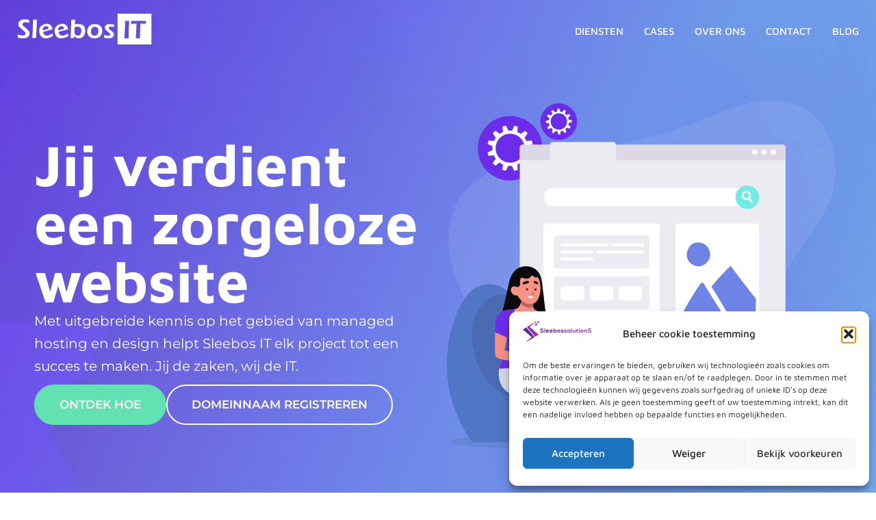

--- FILE ---
content_type: text/html; charset=UTF-8
request_url: https://sleebos.it/
body_size: 107465
content:
<!doctype html>
<html lang="en-US" prefix="og: https://ogp.me/ns#">
<head>
	<meta charset="UTF-8">
<script>
var gform;gform||(document.addEventListener("gform_main_scripts_loaded",function(){gform.scriptsLoaded=!0}),document.addEventListener("gform/theme/scripts_loaded",function(){gform.themeScriptsLoaded=!0}),window.addEventListener("DOMContentLoaded",function(){gform.domLoaded=!0}),gform={domLoaded:!1,scriptsLoaded:!1,themeScriptsLoaded:!1,isFormEditor:()=>"function"==typeof InitializeEditor,callIfLoaded:function(o){return!(!gform.domLoaded||!gform.scriptsLoaded||!gform.themeScriptsLoaded&&!gform.isFormEditor()||(gform.isFormEditor()&&console.warn("The use of gform.initializeOnLoaded() is deprecated in the form editor context and will be removed in Gravity Forms 3.1."),o(),0))},initializeOnLoaded:function(o){gform.callIfLoaded(o)||(document.addEventListener("gform_main_scripts_loaded",()=>{gform.scriptsLoaded=!0,gform.callIfLoaded(o)}),document.addEventListener("gform/theme/scripts_loaded",()=>{gform.themeScriptsLoaded=!0,gform.callIfLoaded(o)}),window.addEventListener("DOMContentLoaded",()=>{gform.domLoaded=!0,gform.callIfLoaded(o)}))},hooks:{action:{},filter:{}},addAction:function(o,r,e,t){gform.addHook("action",o,r,e,t)},addFilter:function(o,r,e,t){gform.addHook("filter",o,r,e,t)},doAction:function(o){gform.doHook("action",o,arguments)},applyFilters:function(o){return gform.doHook("filter",o,arguments)},removeAction:function(o,r){gform.removeHook("action",o,r)},removeFilter:function(o,r,e){gform.removeHook("filter",o,r,e)},addHook:function(o,r,e,t,n){null==gform.hooks[o][r]&&(gform.hooks[o][r]=[]);var d=gform.hooks[o][r];null==n&&(n=r+"_"+d.length),gform.hooks[o][r].push({tag:n,callable:e,priority:t=null==t?10:t})},doHook:function(r,o,e){var t;if(e=Array.prototype.slice.call(e,1),null!=gform.hooks[r][o]&&((o=gform.hooks[r][o]).sort(function(o,r){return o.priority-r.priority}),o.forEach(function(o){"function"!=typeof(t=o.callable)&&(t=window[t]),"action"==r?t.apply(null,e):e[0]=t.apply(null,e)})),"filter"==r)return e[0]},removeHook:function(o,r,t,n){var e;null!=gform.hooks[o][r]&&(e=(e=gform.hooks[o][r]).filter(function(o,r,e){return!!(null!=n&&n!=o.tag||null!=t&&t!=o.priority)}),gform.hooks[o][r]=e)}});
</script>

	<meta name="viewport" content="width=device-width, initial-scale=1">
	<link rel="profile" href="https://gmpg.org/xfn/11">
		<style>img:is([sizes="auto" i], [sizes^="auto," i]) { contain-intrinsic-size: 3000px 1500px }</style>
	
<!-- Google Tag Manager for WordPress by gtm4wp.com -->
<script data-cfasync="false" data-pagespeed-no-defer>
	var gtm4wp_datalayer_name = "dataLayer";
	var dataLayer = dataLayer || [];
</script>
<!-- End Google Tag Manager for WordPress by gtm4wp.com --><link rel="preload" href="https://sleebos.it/wp-content/uploads/2023/09/sleebos-it-inner-hero-background.jpg" as="image">

<!-- Google Tag Manager by PYS -->
    <script data-cfasync="false" data-pagespeed-no-defer>
	    window.dataLayerPYS = window.dataLayerPYS || [];
	</script>
<!-- End Google Tag Manager by PYS -->
<!-- Search Engine Optimization by Rank Math - https://rankmath.com/ -->
<title>Homepage - Sleebos IT</title>
<link data-rocket-preload as="style" href="https://fonts.googleapis.com/css?family=Jost%3A100%2C200%2C300%2Cregular%2C500%2C600%2C700%2C800%2C900%2C100italic%2C200italic%2C300italic%2Citalic%2C500italic%2C600italic%2C700italic%2C800italic%2C900italic&#038;subset=cyrillic%2Clatin%2Clatin-ext&#038;display=swap" rel="preload">
<link href="https://fonts.googleapis.com/css?family=Jost%3A100%2C200%2C300%2Cregular%2C500%2C600%2C700%2C800%2C900%2C100italic%2C200italic%2C300italic%2Citalic%2C500italic%2C600italic%2C700italic%2C800italic%2C900italic&#038;subset=cyrillic%2Clatin%2Clatin-ext&#038;display=swap" media="print" onload="this.media=&#039;all&#039;" rel="stylesheet">
<noscript><link rel="stylesheet" href="https://fonts.googleapis.com/css?family=Jost%3A100%2C200%2C300%2Cregular%2C500%2C600%2C700%2C800%2C900%2C100italic%2C200italic%2C300italic%2Citalic%2C500italic%2C600italic%2C700italic%2C800italic%2C900italic&#038;subset=cyrillic%2Clatin%2Clatin-ext&#038;display=swap"></noscript><link rel="preload" data-rocket-preload as="image" href="https://sleebos.it/wp-content/uploads/2023/09/sleebos-it-homepage-background.jpg" fetchpriority="high">
<meta name="description" content="Sleebos IT is een alles-in-één managed hosting provider geoptimaliseerd voor WordPress applicaties. Met uitgebreide kennis op het gebied van managed hosting"/>
<meta name="robots" content="follow, index, max-snippet:-1, max-video-preview:-1, max-image-preview:large"/>
<link rel="canonical" href="https://sleebos.it/" />
<meta property="og:locale" content="en_US" />
<meta property="og:type" content="website" />
<meta property="og:title" content="Homepage - Sleebos IT" />
<meta property="og:description" content="Sleebos IT is een alles-in-één managed hosting provider geoptimaliseerd voor WordPress applicaties. Met uitgebreide kennis op het gebied van managed hosting" />
<meta property="og:url" content="https://sleebos.it/" />
<meta property="og:site_name" content="Sleebos IT" />
<meta property="og:updated_time" content="2025-09-05T19:32:16+02:00" />
<meta property="og:image" content="https://sleebos.it/wp-content/uploads/2022/11/managed-design-1024x576.jpg" />
<meta property="og:image:secure_url" content="https://sleebos.it/wp-content/uploads/2022/11/managed-design-1024x576.jpg" />
<meta property="og:image:width" content="800" />
<meta property="og:image:height" content="450" />
<meta property="og:image:alt" content="Homepage" />
<meta property="og:image:type" content="image/jpeg" />
<meta property="article:published_time" content="2023-09-01T12:41:45+02:00" />
<meta property="article:modified_time" content="2025-09-05T19:32:16+02:00" />
<meta name="twitter:card" content="summary_large_image" />
<meta name="twitter:title" content="Homepage - Sleebos IT" />
<meta name="twitter:description" content="Sleebos IT is een alles-in-één managed hosting provider geoptimaliseerd voor WordPress applicaties. Met uitgebreide kennis op het gebied van managed hosting" />
<meta name="twitter:image" content="https://sleebos.it/wp-content/uploads/2022/11/managed-design-1024x576.jpg" />
<meta name="twitter:label1" content="Written by" />
<meta name="twitter:data1" content="Angelo" />
<meta name="twitter:label2" content="Time to read" />
<meta name="twitter:data2" content="11 minutes" />
<script type="application/ld+json" class="rank-math-schema">{"@context":"https://schema.org","@graph":[{"@type":"Place","@id":"https://sleebos.it/#place","address":{"@type":"PostalAddress","streetAddress":"Potgieterstraat 34","addressRegion":"Amsterdam","postalCode":"1053XX","addressCountry":"Nederlands"}},{"@type":["ProfessionalService","Organization"],"@id":"https://sleebos.it/#organization","name":"Sleebos IT","url":"https://sleebos.it","email":"info@sleebos.it","address":{"@type":"PostalAddress","streetAddress":"Potgieterstraat 34","addressRegion":"Amsterdam","postalCode":"1053XX","addressCountry":"Nederlands"},"logo":{"@type":"ImageObject","@id":"https://sleebos.it/#logo","url":"https://sleebos.it/wp-content/uploads/2023/02/logo-sleebos.svg","contentUrl":"https://sleebos.it/wp-content/uploads/2023/02/logo-sleebos.svg","caption":"Sleebos IT","inLanguage":"en-US","width":"923","height":"212"},"location":{"@id":"https://sleebos.it/#place"},"image":{"@id":"https://sleebos.it/#logo"},"telephone":"+31 6 45759057"},{"@type":"WebSite","@id":"https://sleebos.it/#website","url":"https://sleebos.it","name":"Sleebos IT","alternateName":"Sleebos IT | SleebossolutionS","publisher":{"@id":"https://sleebos.it/#organization"},"inLanguage":"en-US","potentialAction":{"@type":"SearchAction","target":"https://sleebos.it/?s={search_term_string}","query-input":"required name=search_term_string"}},{"@type":"ImageObject","@id":"https://sleebos.it/wp-content/uploads/2023/09/aws.svg","url":"https://sleebos.it/wp-content/uploads/2023/09/aws.svg","width":"200","height":"200","inLanguage":"en-US"},{"@type":"WebPage","@id":"https://sleebos.it/#webpage","url":"https://sleebos.it/","name":"Homepage - Sleebos IT","datePublished":"2023-09-01T12:41:45+02:00","dateModified":"2025-09-05T19:32:16+02:00","about":{"@id":"https://sleebos.it/#organization"},"isPartOf":{"@id":"https://sleebos.it/#website"},"primaryImageOfPage":{"@id":"https://sleebos.it/wp-content/uploads/2023/09/aws.svg"},"inLanguage":"en-US"},{"@type":"Person","@id":"https://sleebos.it/author/angelo/","name":"Angelo","url":"https://sleebos.it/author/angelo/","image":{"@type":"ImageObject","@id":"https://secure.gravatar.com/avatar/0028c67788d87d3cf4d7a56e4e4ae5bb5012ecd804d5f3aff51e4af6e0b28317?s=96&amp;d=mm&amp;r=g","url":"https://secure.gravatar.com/avatar/0028c67788d87d3cf4d7a56e4e4ae5bb5012ecd804d5f3aff51e4af6e0b28317?s=96&amp;d=mm&amp;r=g","caption":"Angelo","inLanguage":"en-US"},"sameAs":["https://sleebos.it"],"worksFor":{"@id":"https://sleebos.it/#organization"}},{"@type":"Article","headline":"Homepage - Sleebos IT","datePublished":"2023-09-01T12:41:45+02:00","dateModified":"2025-09-05T19:32:16+02:00","author":{"@id":"https://sleebos.it/author/angelo/","name":"Angelo"},"publisher":{"@id":"https://sleebos.it/#organization"},"description":"Sleebos IT is een alles-in-\u00e9\u00e9n managed hosting provider geoptimaliseerd voor WordPress applicaties. Met uitgebreide kennis op het gebied van managed hosting","name":"Homepage - Sleebos IT","@id":"https://sleebos.it/#richSnippet","isPartOf":{"@id":"https://sleebos.it/#webpage"},"image":{"@id":"https://sleebos.it/wp-content/uploads/2023/09/aws.svg"},"inLanguage":"en-US","mainEntityOfPage":{"@id":"https://sleebos.it/#webpage"}}]}</script>
<!-- /Rank Math WordPress SEO plugin -->

<script type='application/javascript'  id='pys-version-script'>console.log('PixelYourSite Free version 11.1.3');</script>
<link rel='dns-prefetch' href='//maps.google.com' />
<link rel='dns-prefetch' href='//fonts.googleapis.com' />
<link href='https://fonts.gstatic.com' crossorigin rel='preconnect' />
<link rel="alternate" type="application/rss+xml" title=" Sleebos IT &raquo; Feed" href="https://sleebos.it/feed/" />
<link rel="alternate" type="application/rss+xml" title=" Sleebos IT &raquo; Comments Feed" href="https://sleebos.it/comments/feed/" />
<style id='wp-emoji-styles-inline-css'>

	img.wp-smiley, img.emoji {
		display: inline !important;
		border: none !important;
		box-shadow: none !important;
		height: 1em !important;
		width: 1em !important;
		margin: 0 0.07em !important;
		vertical-align: -0.1em !important;
		background: none !important;
		padding: 0 !important;
	}
</style>
<style id='global-styles-inline-css'>
:root{--wp--preset--aspect-ratio--square: 1;--wp--preset--aspect-ratio--4-3: 4/3;--wp--preset--aspect-ratio--3-4: 3/4;--wp--preset--aspect-ratio--3-2: 3/2;--wp--preset--aspect-ratio--2-3: 2/3;--wp--preset--aspect-ratio--16-9: 16/9;--wp--preset--aspect-ratio--9-16: 9/16;--wp--preset--color--black: #000000;--wp--preset--color--cyan-bluish-gray: #abb8c3;--wp--preset--color--white: #ffffff;--wp--preset--color--pale-pink: #f78da7;--wp--preset--color--vivid-red: #cf2e2e;--wp--preset--color--luminous-vivid-orange: #ff6900;--wp--preset--color--luminous-vivid-amber: #fcb900;--wp--preset--color--light-green-cyan: #7bdcb5;--wp--preset--color--vivid-green-cyan: #00d084;--wp--preset--color--pale-cyan-blue: #8ed1fc;--wp--preset--color--vivid-cyan-blue: #0693e3;--wp--preset--color--vivid-purple: #9b51e0;--wp--preset--gradient--vivid-cyan-blue-to-vivid-purple: linear-gradient(135deg,rgba(6,147,227,1) 0%,rgb(155,81,224) 100%);--wp--preset--gradient--light-green-cyan-to-vivid-green-cyan: linear-gradient(135deg,rgb(122,220,180) 0%,rgb(0,208,130) 100%);--wp--preset--gradient--luminous-vivid-amber-to-luminous-vivid-orange: linear-gradient(135deg,rgba(252,185,0,1) 0%,rgba(255,105,0,1) 100%);--wp--preset--gradient--luminous-vivid-orange-to-vivid-red: linear-gradient(135deg,rgba(255,105,0,1) 0%,rgb(207,46,46) 100%);--wp--preset--gradient--very-light-gray-to-cyan-bluish-gray: linear-gradient(135deg,rgb(238,238,238) 0%,rgb(169,184,195) 100%);--wp--preset--gradient--cool-to-warm-spectrum: linear-gradient(135deg,rgb(74,234,220) 0%,rgb(151,120,209) 20%,rgb(207,42,186) 40%,rgb(238,44,130) 60%,rgb(251,105,98) 80%,rgb(254,248,76) 100%);--wp--preset--gradient--blush-light-purple: linear-gradient(135deg,rgb(255,206,236) 0%,rgb(152,150,240) 100%);--wp--preset--gradient--blush-bordeaux: linear-gradient(135deg,rgb(254,205,165) 0%,rgb(254,45,45) 50%,rgb(107,0,62) 100%);--wp--preset--gradient--luminous-dusk: linear-gradient(135deg,rgb(255,203,112) 0%,rgb(199,81,192) 50%,rgb(65,88,208) 100%);--wp--preset--gradient--pale-ocean: linear-gradient(135deg,rgb(255,245,203) 0%,rgb(182,227,212) 50%,rgb(51,167,181) 100%);--wp--preset--gradient--electric-grass: linear-gradient(135deg,rgb(202,248,128) 0%,rgb(113,206,126) 100%);--wp--preset--gradient--midnight: linear-gradient(135deg,rgb(2,3,129) 0%,rgb(40,116,252) 100%);--wp--preset--font-size--small: 13px;--wp--preset--font-size--medium: 20px;--wp--preset--font-size--large: 36px;--wp--preset--font-size--x-large: 42px;--wp--preset--spacing--20: 0.44rem;--wp--preset--spacing--30: 0.67rem;--wp--preset--spacing--40: 1rem;--wp--preset--spacing--50: 1.5rem;--wp--preset--spacing--60: 2.25rem;--wp--preset--spacing--70: 3.38rem;--wp--preset--spacing--80: 5.06rem;--wp--preset--shadow--natural: 6px 6px 9px rgba(0, 0, 0, 0.2);--wp--preset--shadow--deep: 12px 12px 50px rgba(0, 0, 0, 0.4);--wp--preset--shadow--sharp: 6px 6px 0px rgba(0, 0, 0, 0.2);--wp--preset--shadow--outlined: 6px 6px 0px -3px rgba(255, 255, 255, 1), 6px 6px rgba(0, 0, 0, 1);--wp--preset--shadow--crisp: 6px 6px 0px rgba(0, 0, 0, 1);}:root { --wp--style--global--content-size: 800px;--wp--style--global--wide-size: 1200px; }:where(body) { margin: 0; }.wp-site-blocks > .alignleft { float: left; margin-right: 2em; }.wp-site-blocks > .alignright { float: right; margin-left: 2em; }.wp-site-blocks > .aligncenter { justify-content: center; margin-left: auto; margin-right: auto; }:where(.wp-site-blocks) > * { margin-block-start: 24px; margin-block-end: 0; }:where(.wp-site-blocks) > :first-child { margin-block-start: 0; }:where(.wp-site-blocks) > :last-child { margin-block-end: 0; }:root { --wp--style--block-gap: 24px; }:root :where(.is-layout-flow) > :first-child{margin-block-start: 0;}:root :where(.is-layout-flow) > :last-child{margin-block-end: 0;}:root :where(.is-layout-flow) > *{margin-block-start: 24px;margin-block-end: 0;}:root :where(.is-layout-constrained) > :first-child{margin-block-start: 0;}:root :where(.is-layout-constrained) > :last-child{margin-block-end: 0;}:root :where(.is-layout-constrained) > *{margin-block-start: 24px;margin-block-end: 0;}:root :where(.is-layout-flex){gap: 24px;}:root :where(.is-layout-grid){gap: 24px;}.is-layout-flow > .alignleft{float: left;margin-inline-start: 0;margin-inline-end: 2em;}.is-layout-flow > .alignright{float: right;margin-inline-start: 2em;margin-inline-end: 0;}.is-layout-flow > .aligncenter{margin-left: auto !important;margin-right: auto !important;}.is-layout-constrained > .alignleft{float: left;margin-inline-start: 0;margin-inline-end: 2em;}.is-layout-constrained > .alignright{float: right;margin-inline-start: 2em;margin-inline-end: 0;}.is-layout-constrained > .aligncenter{margin-left: auto !important;margin-right: auto !important;}.is-layout-constrained > :where(:not(.alignleft):not(.alignright):not(.alignfull)){max-width: var(--wp--style--global--content-size);margin-left: auto !important;margin-right: auto !important;}.is-layout-constrained > .alignwide{max-width: var(--wp--style--global--wide-size);}body .is-layout-flex{display: flex;}.is-layout-flex{flex-wrap: wrap;align-items: center;}.is-layout-flex > :is(*, div){margin: 0;}body .is-layout-grid{display: grid;}.is-layout-grid > :is(*, div){margin: 0;}body{padding-top: 0px;padding-right: 0px;padding-bottom: 0px;padding-left: 0px;}a:where(:not(.wp-element-button)){text-decoration: underline;}:root :where(.wp-element-button, .wp-block-button__link){background-color: #32373c;border-width: 0;color: #fff;font-family: inherit;font-size: inherit;line-height: inherit;padding: calc(0.667em + 2px) calc(1.333em + 2px);text-decoration: none;}.has-black-color{color: var(--wp--preset--color--black) !important;}.has-cyan-bluish-gray-color{color: var(--wp--preset--color--cyan-bluish-gray) !important;}.has-white-color{color: var(--wp--preset--color--white) !important;}.has-pale-pink-color{color: var(--wp--preset--color--pale-pink) !important;}.has-vivid-red-color{color: var(--wp--preset--color--vivid-red) !important;}.has-luminous-vivid-orange-color{color: var(--wp--preset--color--luminous-vivid-orange) !important;}.has-luminous-vivid-amber-color{color: var(--wp--preset--color--luminous-vivid-amber) !important;}.has-light-green-cyan-color{color: var(--wp--preset--color--light-green-cyan) !important;}.has-vivid-green-cyan-color{color: var(--wp--preset--color--vivid-green-cyan) !important;}.has-pale-cyan-blue-color{color: var(--wp--preset--color--pale-cyan-blue) !important;}.has-vivid-cyan-blue-color{color: var(--wp--preset--color--vivid-cyan-blue) !important;}.has-vivid-purple-color{color: var(--wp--preset--color--vivid-purple) !important;}.has-black-background-color{background-color: var(--wp--preset--color--black) !important;}.has-cyan-bluish-gray-background-color{background-color: var(--wp--preset--color--cyan-bluish-gray) !important;}.has-white-background-color{background-color: var(--wp--preset--color--white) !important;}.has-pale-pink-background-color{background-color: var(--wp--preset--color--pale-pink) !important;}.has-vivid-red-background-color{background-color: var(--wp--preset--color--vivid-red) !important;}.has-luminous-vivid-orange-background-color{background-color: var(--wp--preset--color--luminous-vivid-orange) !important;}.has-luminous-vivid-amber-background-color{background-color: var(--wp--preset--color--luminous-vivid-amber) !important;}.has-light-green-cyan-background-color{background-color: var(--wp--preset--color--light-green-cyan) !important;}.has-vivid-green-cyan-background-color{background-color: var(--wp--preset--color--vivid-green-cyan) !important;}.has-pale-cyan-blue-background-color{background-color: var(--wp--preset--color--pale-cyan-blue) !important;}.has-vivid-cyan-blue-background-color{background-color: var(--wp--preset--color--vivid-cyan-blue) !important;}.has-vivid-purple-background-color{background-color: var(--wp--preset--color--vivid-purple) !important;}.has-black-border-color{border-color: var(--wp--preset--color--black) !important;}.has-cyan-bluish-gray-border-color{border-color: var(--wp--preset--color--cyan-bluish-gray) !important;}.has-white-border-color{border-color: var(--wp--preset--color--white) !important;}.has-pale-pink-border-color{border-color: var(--wp--preset--color--pale-pink) !important;}.has-vivid-red-border-color{border-color: var(--wp--preset--color--vivid-red) !important;}.has-luminous-vivid-orange-border-color{border-color: var(--wp--preset--color--luminous-vivid-orange) !important;}.has-luminous-vivid-amber-border-color{border-color: var(--wp--preset--color--luminous-vivid-amber) !important;}.has-light-green-cyan-border-color{border-color: var(--wp--preset--color--light-green-cyan) !important;}.has-vivid-green-cyan-border-color{border-color: var(--wp--preset--color--vivid-green-cyan) !important;}.has-pale-cyan-blue-border-color{border-color: var(--wp--preset--color--pale-cyan-blue) !important;}.has-vivid-cyan-blue-border-color{border-color: var(--wp--preset--color--vivid-cyan-blue) !important;}.has-vivid-purple-border-color{border-color: var(--wp--preset--color--vivid-purple) !important;}.has-vivid-cyan-blue-to-vivid-purple-gradient-background{background: var(--wp--preset--gradient--vivid-cyan-blue-to-vivid-purple) !important;}.has-light-green-cyan-to-vivid-green-cyan-gradient-background{background: var(--wp--preset--gradient--light-green-cyan-to-vivid-green-cyan) !important;}.has-luminous-vivid-amber-to-luminous-vivid-orange-gradient-background{background: var(--wp--preset--gradient--luminous-vivid-amber-to-luminous-vivid-orange) !important;}.has-luminous-vivid-orange-to-vivid-red-gradient-background{background: var(--wp--preset--gradient--luminous-vivid-orange-to-vivid-red) !important;}.has-very-light-gray-to-cyan-bluish-gray-gradient-background{background: var(--wp--preset--gradient--very-light-gray-to-cyan-bluish-gray) !important;}.has-cool-to-warm-spectrum-gradient-background{background: var(--wp--preset--gradient--cool-to-warm-spectrum) !important;}.has-blush-light-purple-gradient-background{background: var(--wp--preset--gradient--blush-light-purple) !important;}.has-blush-bordeaux-gradient-background{background: var(--wp--preset--gradient--blush-bordeaux) !important;}.has-luminous-dusk-gradient-background{background: var(--wp--preset--gradient--luminous-dusk) !important;}.has-pale-ocean-gradient-background{background: var(--wp--preset--gradient--pale-ocean) !important;}.has-electric-grass-gradient-background{background: var(--wp--preset--gradient--electric-grass) !important;}.has-midnight-gradient-background{background: var(--wp--preset--gradient--midnight) !important;}.has-small-font-size{font-size: var(--wp--preset--font-size--small) !important;}.has-medium-font-size{font-size: var(--wp--preset--font-size--medium) !important;}.has-large-font-size{font-size: var(--wp--preset--font-size--large) !important;}.has-x-large-font-size{font-size: var(--wp--preset--font-size--x-large) !important;}
:root :where(.wp-block-pullquote){font-size: 1.5em;line-height: 1.6;}
</style>

<link rel='stylesheet' id='font-awesome-css' href='https://sleebos.it/wp-content/plugins/elementor/assets/lib/font-awesome/css/font-awesome.min.css?ver=4.7.0' media='all' />
<link rel='stylesheet' id='elegant-font-css' href='https://sleebos.it/wp-content/plugins/goodlayers-core/plugins/elegant/elegant-font.css?ver=6.8.3' media='all' />
<link rel='stylesheet' id='gdlr-core-plugin-css' href='https://sleebos.it/wp-content/plugins/goodlayers-core/plugins/style.css?ver=1698370291' media='all' />
<link rel='stylesheet' id='gdlr-core-page-builder-css' href='https://sleebos.it/wp-content/plugins/goodlayers-core/include/css/page-builder.css?ver=6.8.3' media='all' />
<link rel='stylesheet' id='subscriptions-for-woocommerce-css' href='https://sleebos.it/wp-content/plugins/subscriptions-for-woocommerce/public/css/subscriptions-for-woocommerce-public.css?ver=1.8.10' media='all' />
<link rel='stylesheet' id='woocommerce-layout-css' href='https://sleebos.it/wp-content/plugins/woocommerce/assets/css/woocommerce-layout.css?ver=10.3.5' media='all' />
<link rel='stylesheet' id='woocommerce-smallscreen-css' href='https://sleebos.it/wp-content/plugins/woocommerce/assets/css/woocommerce-smallscreen.css?ver=10.3.5' media='only screen and (max-width: 768px)' />
<link rel='stylesheet' id='woocommerce-general-css' href='https://sleebos.it/wp-content/plugins/woocommerce/assets/css/woocommerce.css?ver=10.3.5' media='all' />
<style id='woocommerce-inline-inline-css'>
.woocommerce form .form-row .required { visibility: visible; }
</style>
<link rel='stylesheet' id='wpgmp-frontend-css' href='https://sleebos.it/wp-content/plugins/wp-google-map-plugin/assets/css/wpgmp_all_frontend.css?ver=4.8.6' media='all' />
<link rel='stylesheet' id='cmplz-general-css' href='https://sleebos.it/wp-content/plugins/complianz-gdpr/assets/css/cookieblocker.min.css?ver=1763529243' media='all' />
<link rel='stylesheet' id='brands-styles-css' href='https://sleebos.it/wp-content/plugins/woocommerce/assets/css/brands.css?ver=10.3.5' media='all' />
<link rel='stylesheet' id='hello-elementor-css' href='https://sleebos.it/wp-content/themes/hello-elementor/assets/css/reset.css?ver=3.4.4' media='all' />
<link rel='stylesheet' id='hello-elementor-theme-style-css' href='https://sleebos.it/wp-content/themes/hello-elementor/assets/css/theme.css?ver=3.4.4' media='all' />
<link rel='stylesheet' id='hello-elementor-header-footer-css' href='https://sleebos.it/wp-content/themes/hello-elementor/assets/css/header-footer.css?ver=3.4.4' media='all' />
<link rel='stylesheet' id='elementor-frontend-css' href='https://sleebos.it/wp-content/plugins/elementor/assets/css/frontend.min.css?ver=3.32.5' media='all' />
<link rel='stylesheet' id='elementor-post-4761-css' href='https://sleebos.it/wp-content/uploads/elementor/css/post-4761.css?ver=1763703285' media='all' />
<link rel='stylesheet' id='widget-nav-menu-css' href='https://sleebos.it/wp-content/plugins/elementor-pro/assets/css/widget-nav-menu.min.css?ver=3.31.2' media='all' />
<link rel='stylesheet' id='e-sticky-css' href='https://sleebos.it/wp-content/plugins/elementor-pro/assets/css/modules/sticky.min.css?ver=3.31.2' media='all' />
<link rel='stylesheet' id='widget-icon-list-css' href='https://sleebos.it/wp-content/plugins/elementor/assets/css/widget-icon-list.min.css?ver=3.32.5' media='all' />
<link rel='stylesheet' id='widget-social-icons-css' href='https://sleebos.it/wp-content/plugins/elementor/assets/css/widget-social-icons.min.css?ver=3.32.5' media='all' />
<link rel='stylesheet' id='e-apple-webkit-css' href='https://sleebos.it/wp-content/plugins/elementor/assets/css/conditionals/apple-webkit.min.css?ver=3.32.5' media='all' />
<link rel='stylesheet' id='e-animation-fadeIn-css' href='https://sleebos.it/wp-content/plugins/elementor/assets/lib/animations/styles/fadeIn.min.css?ver=3.32.5' media='all' />
<link rel='stylesheet' id='e-popup-css' href='https://sleebos.it/wp-content/plugins/elementor-pro/assets/css/conditionals/popup.min.css?ver=3.31.2' media='all' />
<link rel='stylesheet' id='widget-heading-css' href='https://sleebos.it/wp-content/plugins/elementor/assets/css/widget-heading.min.css?ver=3.32.5' media='all' />
<link rel='stylesheet' id='swiper-css' href='https://sleebos.it/wp-content/plugins/elementor/assets/lib/swiper/v8/css/swiper.min.css?ver=8.4.5' media='all' />
<link rel='stylesheet' id='e-swiper-css' href='https://sleebos.it/wp-content/plugins/elementor/assets/css/conditionals/e-swiper.min.css?ver=3.32.5' media='all' />
<link rel='stylesheet' id='widget-image-carousel-css' href='https://sleebos.it/wp-content/plugins/elementor/assets/css/widget-image-carousel.min.css?ver=3.32.5' media='all' />
<link rel='stylesheet' id='widget-image-css' href='https://sleebos.it/wp-content/plugins/elementor/assets/css/widget-image.min.css?ver=3.32.5' media='all' />
<link rel='stylesheet' id='e-animation-grow-css' href='https://sleebos.it/wp-content/plugins/elementor/assets/lib/animations/styles/e-animation-grow.min.css?ver=3.32.5' media='all' />
<link rel='stylesheet' id='widget-posts-css' href='https://sleebos.it/wp-content/plugins/elementor-pro/assets/css/widget-posts.min.css?ver=3.31.2' media='all' />
<link rel='stylesheet' id='widget-star-rating-css' href='https://sleebos.it/wp-content/plugins/elementor/assets/css/widget-star-rating.min.css?ver=3.32.5' media='all' />
<link rel='stylesheet' id='widget-nested-carousel-css' href='https://sleebos.it/wp-content/plugins/elementor-pro/assets/css/widget-nested-carousel.min.css?ver=3.31.2' media='all' />
<link rel='stylesheet' id='e-shapes-css' href='https://sleebos.it/wp-content/plugins/elementor/assets/css/conditionals/shapes.min.css?ver=3.32.5' media='all' />
<link rel='stylesheet' id='widget-icon-box-css' href='https://sleebos.it/wp-content/plugins/elementor/assets/css/widget-icon-box.min.css?ver=3.32.5' media='all' />
<link rel='stylesheet' id='widget-divider-css' href='https://sleebos.it/wp-content/plugins/elementor/assets/css/widget-divider.min.css?ver=3.32.5' media='all' />
<link rel='stylesheet' id='widget-nested-accordion-css' href='https://sleebos.it/wp-content/plugins/elementor/assets/css/widget-nested-accordion.min.css?ver=3.32.5' media='all' />
<link rel='stylesheet' id='elementor-post-4767-css' href='https://sleebos.it/wp-content/uploads/elementor/css/post-4767.css?ver=1763703940' media='all' />
<link rel='stylesheet' id='elementor-post-4776-css' href='https://sleebos.it/wp-content/uploads/elementor/css/post-4776.css?ver=1763703286' media='all' />
<link rel='stylesheet' id='elementor-post-5097-css' href='https://sleebos.it/wp-content/uploads/elementor/css/post-5097.css?ver=1763703286' media='all' />
<link rel='stylesheet' id='elementor-post-6511-css' href='https://sleebos.it/wp-content/uploads/elementor/css/post-6511.css?ver=1763703286' media='all' />
<link rel='stylesheet' id='newsletter-css' href='https://sleebos.it/wp-content/plugins/newsletter/style.css?ver=9.0.7' media='all' />
<link rel='stylesheet' id='eael-general-css' href='https://sleebos.it/wp-content/plugins/essential-addons-for-elementor-lite/assets/front-end/css/view/general.min.css?ver=6.3.3' media='all' />
<style id='rocket-lazyload-inline-css'>
.rll-youtube-player{position:relative;padding-bottom:56.23%;height:0;overflow:hidden;max-width:100%;}.rll-youtube-player:focus-within{outline: 2px solid currentColor;outline-offset: 5px;}.rll-youtube-player iframe{position:absolute;top:0;left:0;width:100%;height:100%;z-index:100;background:0 0}.rll-youtube-player img{bottom:0;display:block;left:0;margin:auto;max-width:100%;width:100%;position:absolute;right:0;top:0;border:none;height:auto;-webkit-transition:.4s all;-moz-transition:.4s all;transition:.4s all}.rll-youtube-player img:hover{-webkit-filter:brightness(75%)}.rll-youtube-player .play{height:100%;width:100%;left:0;top:0;position:absolute;background:url(https://sleebos.it/wp-content/plugins/wp-rocket/assets/img/youtube.png) no-repeat center;background-color: transparent !important;cursor:pointer;border:none;}.wp-embed-responsive .wp-has-aspect-ratio .rll-youtube-player{position:absolute;padding-bottom:0;width:100%;height:100%;top:0;bottom:0;left:0;right:0}
</style>
<link rel='stylesheet' id='elementor-gf-local-mavenpro-css' href='https://sleebos.it/wp-content/uploads/elementor/google-fonts/css/mavenpro.css?ver=1757080113' media='all' />
<link rel='stylesheet' id='elementor-gf-local-robotoslab-css' href='https://sleebos.it/wp-content/uploads/elementor/google-fonts/css/robotoslab.css?ver=1757080116' media='all' />
<link rel='stylesheet' id='elementor-gf-local-montserrat-css' href='https://sleebos.it/wp-content/uploads/elementor/google-fonts/css/montserrat.css?ver=1757080121' media='all' />
<link rel='stylesheet' id='elementor-gf-local-roboto-css' href='https://sleebos.it/wp-content/uploads/elementor/google-fonts/css/roboto.css?ver=1757080128' media='all' />
<script src="https://sleebos.it/wp-includes/js/jquery/jquery.min.js?ver=3.7.1" id="jquery-core-js"></script>
<script src="https://sleebos.it/wp-includes/js/jquery/jquery-migrate.min.js?ver=3.4.1" id="jquery-migrate-js"></script>
<script id="subscriptions-for-woocommerce-js-extra">
var sfw_public_param = {"ajaxurl":"https:\/\/sleebos.it\/wp-admin\/admin-ajax.php","cart_url":"https:\/\/sleebos.it","sfw_public_nonce":"2a795f41cb"};
</script>
<script src="https://sleebos.it/wp-content/plugins/subscriptions-for-woocommerce/public/js/subscriptions-for-woocommerce-public.js?ver=1.8.10" id="subscriptions-for-woocommerce-js"></script>
<script src="https://sleebos.it/wp-content/plugins/woocommerce/assets/js/jquery-blockui/jquery.blockUI.min.js?ver=2.7.0-wc.10.3.5" id="wc-jquery-blockui-js" defer data-wp-strategy="defer"></script>
<script id="wc-add-to-cart-js-extra">
var wc_add_to_cart_params = {"ajax_url":"\/wp-admin\/admin-ajax.php","wc_ajax_url":"\/?wc-ajax=%%endpoint%%","i18n_view_cart":"View cart","cart_url":"https:\/\/sleebos.it","is_cart":"","cart_redirect_after_add":"no"};
</script>
<script src="https://sleebos.it/wp-content/plugins/woocommerce/assets/js/frontend/add-to-cart.min.js?ver=10.3.5" id="wc-add-to-cart-js" defer data-wp-strategy="defer"></script>
<script src="https://sleebos.it/wp-content/plugins/woocommerce/assets/js/js-cookie/js.cookie.min.js?ver=2.1.4-wc.10.3.5" id="wc-js-cookie-js" defer data-wp-strategy="defer"></script>
<script id="woocommerce-js-extra">
var woocommerce_params = {"ajax_url":"\/wp-admin\/admin-ajax.php","wc_ajax_url":"\/?wc-ajax=%%endpoint%%","i18n_password_show":"Show password","i18n_password_hide":"Hide password"};
</script>
<script src="https://sleebos.it/wp-content/plugins/woocommerce/assets/js/frontend/woocommerce.min.js?ver=10.3.5" id="woocommerce-js" defer data-wp-strategy="defer"></script>
<script type="text/plain" data-service="facebook" data-category="marketing" data-cmplz-src="https://sleebos.it/wp-content/plugins/pixelyoursite/dist/scripts/jquery.bind-first-0.2.3.min.js?ver=6.8.3" id="jquery-bind-first-js"></script>
<script type="text/plain" data-service="facebook" data-category="marketing" data-cmplz-src="https://sleebos.it/wp-content/plugins/pixelyoursite/dist/scripts/js.cookie-2.1.3.min.js?ver=2.1.3" id="js-cookie-pys-js"></script>
<script type="text/plain" data-service="facebook" data-category="marketing" data-cmplz-src="https://sleebos.it/wp-content/plugins/pixelyoursite/dist/scripts/tld.min.js?ver=2.3.1" id="js-tld-js"></script>
<script type="text/plain" data-service="facebook" data-category="marketing" id="pys-js-extra">
var pysOptions = {"staticEvents":[],"dynamicEvents":[],"triggerEvents":[],"triggerEventTypes":[],"ga":{"trackingIds":["GT-NMC8KH6"],"commentEventEnabled":true,"downloadEnabled":true,"formEventEnabled":true,"crossDomainEnabled":false,"crossDomainAcceptIncoming":false,"crossDomainDomains":[],"isDebugEnabled":[],"serverContainerUrls":{"GT-NMC8KH6":{"enable_server_container":"","server_container_url":"","transport_url":""}},"additionalConfig":{"GT-NMC8KH6":{"first_party_collection":true}},"disableAdvertisingFeatures":false,"disableAdvertisingPersonalization":false,"wooVariableAsSimple":true,"custom_page_view_event":false},"debug":"","siteUrl":"https:\/\/sleebos.it","ajaxUrl":"https:\/\/sleebos.it\/wp-admin\/admin-ajax.php","ajax_event":"895fbd2a29","enable_remove_download_url_param":"1","cookie_duration":"7","last_visit_duration":"60","enable_success_send_form":"","ajaxForServerEvent":"1","ajaxForServerStaticEvent":"1","useSendBeacon":"1","send_external_id":"1","external_id_expire":"180","track_cookie_for_subdomains":"1","google_consent_mode":"1","gdpr":{"ajax_enabled":false,"all_disabled_by_api":false,"facebook_disabled_by_api":false,"analytics_disabled_by_api":false,"google_ads_disabled_by_api":false,"pinterest_disabled_by_api":false,"bing_disabled_by_api":false,"externalID_disabled_by_api":false,"facebook_prior_consent_enabled":true,"analytics_prior_consent_enabled":true,"google_ads_prior_consent_enabled":null,"pinterest_prior_consent_enabled":true,"bing_prior_consent_enabled":true,"cookiebot_integration_enabled":false,"cookiebot_facebook_consent_category":"marketing","cookiebot_analytics_consent_category":"statistics","cookiebot_tiktok_consent_category":"marketing","cookiebot_google_ads_consent_category":"marketing","cookiebot_pinterest_consent_category":"marketing","cookiebot_bing_consent_category":"marketing","consent_magic_integration_enabled":false,"real_cookie_banner_integration_enabled":false,"cookie_notice_integration_enabled":false,"cookie_law_info_integration_enabled":false,"analytics_storage":{"enabled":true,"value":"granted","filter":false},"ad_storage":{"enabled":true,"value":"granted","filter":false},"ad_user_data":{"enabled":true,"value":"granted","filter":false},"ad_personalization":{"enabled":true,"value":"granted","filter":false}},"cookie":{"disabled_all_cookie":false,"disabled_start_session_cookie":false,"disabled_advanced_form_data_cookie":false,"disabled_landing_page_cookie":false,"disabled_first_visit_cookie":false,"disabled_trafficsource_cookie":false,"disabled_utmTerms_cookie":false,"disabled_utmId_cookie":false},"tracking_analytics":{"TrafficSource":"direct","TrafficLanding":"undefined","TrafficUtms":[],"TrafficUtmsId":[]},"GATags":{"ga_datalayer_type":"default","ga_datalayer_name":"dataLayerPYS"},"woo":{"enabled":true,"enabled_save_data_to_orders":true,"addToCartOnButtonEnabled":true,"addToCartOnButtonValueEnabled":true,"addToCartOnButtonValueOption":"price","singleProductId":null,"removeFromCartSelector":"form.woocommerce-cart-form .remove","addToCartCatchMethod":"add_cart_hook","is_order_received_page":false,"containOrderId":false},"edd":{"enabled":false},"cache_bypass":"1763746561"};
</script>
<script type="text/plain" data-service="facebook" data-category="marketing" data-cmplz-src="https://sleebos.it/wp-content/plugins/pixelyoursite/dist/scripts/public.js?ver=11.1.3" id="pys-js"></script>
<link rel="https://api.w.org/" href="https://sleebos.it/wp-json/" /><link rel="alternate" title="JSON" type="application/json" href="https://sleebos.it/wp-json/wp/v2/pages/4767" /><link rel="EditURI" type="application/rsd+xml" title="RSD" href="https://sleebos.it/xmlrpc.php?rsd" />
<meta name="generator" content="WordPress 6.8.3" />
<link rel='shortlink' href='https://sleebos.it/' />
<link rel="alternate" title="oEmbed (JSON)" type="application/json+oembed" href="https://sleebos.it/wp-json/oembed/1.0/embed?url=https%3A%2F%2Fsleebos.it%2F" />
<link rel="alternate" title="oEmbed (XML)" type="text/xml+oembed" href="https://sleebos.it/wp-json/oembed/1.0/embed?url=https%3A%2F%2Fsleebos.it%2F&#038;format=xml" />
			<style>.cmplz-hidden {
					display: none !important;
				}</style>
<!-- Google Tag Manager for WordPress by gtm4wp.com -->
<!-- GTM Container placement set to off -->
<script data-cfasync="false" data-pagespeed-no-defer>
	var dataLayer_content = {"pagePostType":"frontpage","pagePostType2":"single-page","pagePostAuthor":"Angelo"};
	dataLayer.push( dataLayer_content );
</script>
<script data-cfasync="false" data-pagespeed-no-defer>
	console.warn && console.warn("[GTM4WP] Google Tag Manager container code placement set to OFF !!!");
	console.warn && console.warn("[GTM4WP] Data layer codes are active but GTM container must be loaded using custom coding !!!");
</script>
<script data-cfasync="false" data-pagespeed-no-defer>
		if (typeof gtag == "undefined") {
			function gtag(){dataLayerPYS.push(arguments);}
		}

		gtag("consent", "default", {
			"analytics_storage": "granted",
			"ad_storage": "granted",
			"ad_user_data": "granted",
			"ad_personalization": "granted",
			"functionality_storage": "granted",
			"security_storage": "granted",
			"personalization_storage": "granted",
		});
</script>
<!-- End Google Tag Manager for WordPress by gtm4wp.com -->	<noscript><style>.woocommerce-product-gallery{ opacity: 1 !important; }</style></noscript>
	<meta name="generator" content="Elementor 3.32.5; features: e_font_icon_svg, additional_custom_breakpoints; settings: css_print_method-external, google_font-enabled, font_display-swap">
<link rel="preload" href="https://sleebos.it/wp-content/uploads/2023/09/sleebos-it-homepage-background.jpg" as="image">
<link rel="preload" href="https://sleebos.it/wp-content/uploads/2023/09/sleebos-it-inner-hero-background.jpg" as="image">

<style>
	
	/*Blog post image position hero*/
	.image-hero {
    transform: translateX(-50%) translateY(50%);
}
	
.elementor-sticky:not(.elementor-sticky--effects) .nav-logo svg path {
    fill: white !important;
}
	
	p:last-child{
    margin:0;
}

	
	/*Loop grid cases*/
.elementor-loop-container .portfolio.odd .e-parent {
    flex-direction: row-reverse;
}
	
/*Domain check*/
	#wdc-domain-form #wdc-style button#Submit {
border-radius:50px !important;
color: #FFF;
text-align: center;
leading-trim: both;
text-edge: cap;
font-family: Montserrat;
font-size: 18px;
font-style: normal;
font-weight: 500;
line-height: 1em; 
height:58px;
}
#wdc-domain-form #wdc-style .input-group {
    border-radius: 50px !important;
    box-shadow: 4px 4px 40px 0px rgba(0, 0, 0, 0.12);
    height:78px !important;
}
#wdc-domain-form #wdc-style .form-control {
    border-radius: 50px 0 0 50px !important;
    height:78px !important;
		padding-left: 50px;
		color:#a1a1a1 !important;
    font-size:18px !important;
}
#wdc-domain-form #wdc-style .input-group-btn {
    border-radius:0 50px 50px 0 !important;
}

#wdc-domain-form #wdc-style .form-control::placeholder {
    color: #C4C4C4;
leading-trim: both;
text-edge: cap;
font-family: Montserrat;
font-size: 18px;
font-style: normal;
font-weight: 500;
}
	@media (min-width: 568px) and (max-width: 1024px) {
		#wdc-domain-form #wdc-style button#Submit {
			height:48px !important;
		}
		#wdc-domain-form #wdc-style .input-group {
		height: 60px !important;
		}
		#wdc-domain-form #wdc-style .form-control {
		height:60px !important;
		}
	}
	@media (max-width: 567px) {
		#wdc-domain-form #wdc-style #results {
			padding-top: 58px;
		}
		#wdc-domain-form #wdc-style .input-group-btn {
			border:0;
			border-radius:30px !important;
		}
	
		#wdc-domain-form #wdc-style .form-control {
			border-radius: 50px 50px 0 0 !important;
		}
		#wdc-domain-form #wdc-style .input-group {
			border: 0 !important;
			border-radius: 100% !important;
		}
		#wdc-domain-form #wdc-style .form-control::placeholder {
		text-align: center;
			padding: 0;
		}
	}
/*HOMEPAGE*/
	.home-posts .elementor-posts-container .elementor-post__card .elementor-post__text {
		order: 3;
	}
	
	.home-posts .elementor-posts-container .elementor-post__card .elementor-post__meta-data {
		order: 2;
    border-bottom: 1px solid #eaeaea;
		border-top: 0;
	}	
	.home-posts .elementor-posts-container .elementor-post__card .elementor-post__thumbnail__link {
		margin-bottom: 0;
	}
	
 	.image-carousel-overlay::before {
		background-image: linear-gradient(90deg, rgba(255,255,255,1) 0%, rgba(0,0,0,0) 30%, rgba(0,0,0,0) 70%, rgba(255,255,255,1) 100%) !important;
	} 

	@media (min-width:1025px) {
	#it-solutions img {
	margin-right: -200px;	
		}
		
	

	.float-section .float-column .elementor-button {
    opacity: 0;
		transition: 0.3s all;
	}

	.float-section .float-column:hover {
    -moz-transform: translateX(0px) translateY(-5px);
	-webkit-transform: translateX(0px) translateY(-5px);
	-o-transform: translateX(0px) translateY(-5px);
	-ms-transform: translateX(0px) translateY(-5px);
	transform: translateX(0px) translateY(-5px);
	box-shadow: 4px 4px 40px 0px rgba(0, 0, 0, 0.12);
   }

	.float-section .float-column:hover .elementor-button {
    opacity: 1;
	}
	 
	
	.float-section .float-column .elementor-button:hover .elementor-align-icon-right  {
  -webkit-transition: all 0.3s ease-in;
	-moz-transition: all 0.3s ease-in;
	-ms-transition: all 0.3s ease-in;
	-o-transition: all 0.3s ease-in;
	transition: all 0.3s ease-in;
  -moz-transform: translateX(5px) translateY(0px);
	-webkit-transform: translateX(5px) translateY(0px);
	-o-transform: translateX(5px) translateY(0px);
	-ms-transform: translateX(5px) translateY(0px);
	transform: translateX(5px) translateY(0px);
  }


	.button-arrow:hover .elementor-align-icon-right  {
  -webkit-transition: all 0.3s ease-in;
	-moz-transition: all 0.3s ease-in;
	-ms-transition: all 0.3s ease-in;
	-o-transition: all 0.3s ease-in;
	transition: all 0.3s ease-in;
  -moz-transform: translateX(5px) translateY(0px);
	-webkit-transform: translateX(5px) translateY(0px);
	-o-transform: translateX(5px) translateY(0px);
	-ms-transform: translateX(5px) translateY(0px);
	transform: translateX(5px) translateY(0px);
  }
	}
/*FAQ*/

		#faq .e-n-accordion-item {
			box-shadow: 4px 4px 40px 0px rgba(0, 0, 0, 0.12);
			border-radius: 10px;
		}
	#faq .e-n-accordion-item-title {
	justify-content: space-between !important;
	background: #FFF;
/* 	box-shadow: 4px 4px 40px 0px rgba(0, 0, 0, 0.12); */
	}

	#faq .e-con-full.e-flex {
	padding:25px !important; 
   margin-top: -14px;
   background: #FFF;
/*    box-shadow: 0px 10px 10px 0px rgba(0, 0, 0, 0.12); */
	}

	@media (min-width:1025px){
		#faq .e-n-accordion-item-title {
			min-height:110px;
		}
		
		
	}



	
/*HERO and FLOAT SECTION*/
	
	@media (min-width: 1025px) and (max-width: 1250px) {
		
		#hero h1 {
			font-size:70px !important;
		}
		
		#hero .elementor-button-text {			
			font-size:13px !important;
		}
		
		.float-section .inner-float-section {
			--gap:10px !important;
		}
	}

/*TEAM*/
@media (min-width: 1025px) and (max-width: 1250px) {
	.team-intro {
		width:55% !important;
	}
	}

/*IT SOLUTIONS*/

	@media (min-width: 1025px) and (max-width: 1740px) {
	#it-solutions .elementor-widget-container img {
		margin-right:0px !Important;
	}
	}

/*WAAROM SLEEBOS IT*/
	@media (min-width: 1025px) and (max-width: 1400px) {
		#waarom .image-section {
			display:none;
		} 
		#waarom .e-con-full {
		width:100% !important;
		padding-left: 50px;
    padding-right: 50px;
		place-content: center;
		}
		
		#waarom .elementor-button-wrapper {
			text-align:center;
		}
			
		#waarom .efficientie {
			margin-top:30px;
			margin-bottom:30px;
		}
	}
	
	/*FOOTER*/
	
	.footer-links a {
		color:white;
	}
	
	.footer-links a:hover {
		color:#2e0b74;
	}
	
	@media (min-width: 1025px) and (max-width: 1280px) {
		#footer .footer-links .elementor-widget-text-editor {
			columns:1 !important;
		}
		
		#footer .newsletter {
		width:25%;
		}
		
		#footer .logo, #footer .contact, #footer .footer-links {
			width:25% !important;
		}
	
	}

/* 	#footer .newsletter .elementor-widget-shortcode {
		margin-top:-30px !important;
	} */
	
	#gform_1 {
		display: flex;
    align-items: center;
		border-radius: 10px;
		
	}
	
	#input_1_1 {
		border:none !important;
		outline:none !important; 
		background: rgba(255, 255, 255, 0.12) !important;
/* 	 padding-right:50px; */
		border-radius:10px;
		width:270px;
		padding: 14px 50px 14px 20px;
		color:white;
		}
	
	@media (max-width: 764px) {
	#input_1_1 {
	width:764px;
		}
		}
		
/* 	.gform_button {
		margin-left:-40px !important;
	} */
	
	#input_1_1::placeholder {
	color: rgba(255, 255, 255, 0.39);
	font-size: 15px;
	font-style: normal;
	font-weight: 400;
	line-height: 37px;
	}
	
	#validation_message_1_1 {
		display:none;
	}
	
	.gform_validation_errors {
	padding: 16px 16px 16px 16px !important;
	border:0px !important;
	}
	
	/*HEADER*/

 
	
/* 	.elementor-sticky--effects .elementor-item-active {
	color:#6C2DEB !important;
		border-bottom: 1px solid #6C2DEB;
			padding-bottom: 3px;
		text-decoration:underline !important; 
	} */
	
/* 	.elementor-item-active {
	border-bottom: 1px solid #324A6D;
	padding-bottom: 3px;
	} */
	
	

/* 	.elementor-sticky--effects .nav-logo svg {
		width:140px !important;
		transition: all 0.2s ease-in;
	} */
	
/* .elementor-sticky--effects svg {
    width:140px !important;
    -webkit-transition: all 0.2s ease-in;
-moz-transition: all 0.2s ease-in;
-ms-transition: all 0.2s ease-in;
-o-transition: all 0.2s ease-in;
transition: all 0.2s ease-in;

} */

	
/* 	.elementor-sticky--effects .nav-bar-menu svg {
 position: absolute;
		margin-right:25px;
 }  */

	


	
	
/* 	.elementor-nav-menu--dropdown.elementor-nav-menu__container{
		margin-top:-22px !important;
	} */
	.elementor-section--handles-inside .elementor-nav-menu--dropdown {
/* 		margin-top: 0 !important; */
	}
	
	.elementor-section--handles-inside.elementor-sticky--effects .elementor-nav-menu--dropdown {
/* 		margin-top: -2px !important; */
	}
	
/* 	.elementor-section--handles-inside.elementor-sticky--effects .nav-logo .elementor-icon-wrapper .elementor-icon {
		padding-top: 5px;
	} */
	

	

	


/*CONTACT*/
/*FORM*/

	#input_2_1, #input_2_3, #input_2_4, #input_2_5   {
	background-color: #f9f9f9 !important;
  outline: none !important;
  border: 0;
	padding: 15px;
	}

	.gform_required_legend {
		display:none;
	}
	
	.gform_button {
		border-radius: 50px;
    color: #6c2deb;
    font-family: 'Montserrat';
    font-weight: 600;
    border: 2px solid #6c2deb;
		padding-left:20px;
		padding-right:20px;
	}

	.gform_footer {
		place-content: center;
	}
	
	
	.gform_button:hover {
		background-color:#6c2deb !important;
	}
	
	.gform_button:focus-visible {
		outline: none !important;
	}
	
	.gform_button:focus {
		outline: none !important;
		background-color:#6c2deb !important;
	}

	#input_2_5 {
		margin-bottom:10px !important;
	}
	

/*ALGEMENE VOORWAARDEN*/	
	
	.algemene a {
		color:#6c2deb;
	}

/*HOSTING DOMAIN*/


 #sleebos-faq .eael-accordion-list {
    
   box-shadow: 4px 4px 40px 0px rgba(0, 0, 0, 0.12);
	 border-radius: 10px;
	}
	
	#sleebos-faq .eael-accordion-content {
		
		border:0px !important;
		
	}
	
	#sleebos-form {
		
	box-shadow: 4px 4px 40px 0px rgba(0, 0, 0, 0.12);
 }
	
	#sleebos-blue-section-with-image-full .blue-col-1 .elementor-widget-icon-box svg {
			
			margin-top: 5px;
			
		}

	@media (min-width:1025px) and (max-width: 1290px) {   
    #sleebos-hero h1 {
    font-size: 60px;
	}

    #sleebos-hero .e-con-inner .elementor-widget-button .elementor-button-text {
    padding: 10px 25px !important;
    font-size: 14px !important;
    }
    
    #sleebos-hero .elementor-widget-container {
        
    line-height: 1.25em;
    font-size: 15px !important;
        
    }
		
		#sleebos-hero .elementor-button {
			padding:0px !important;
		}
		
		#sleebos-hero {
			
		min-height:720px !important;	
			
		}
		
		#sleebos-swiper {
			gap:20px !important;
		}


		.hero-graphic
	{
		margin-bottom: 1px !important;
		}
		
		#sleebos-blue-section-with-image-full .blue-col-1 {
			
			width:85% !important;
			
		}
		
		#sleebos-blue-section-with-image-full .blue-col-1 .elementor-widget-icon-box p {
			
			font-size: 15px !important;
			
		}
	
		#sleebos-testimonial-carousel {
			width: 850px !important;
		}

	}

	@media (min-width:768px) and (max-width:1024px) {
		
		#sleebos-testimonial-carousel {
		width: calc(90vw - 10px); 
    margin: 0 auto;
		}
		
	}
	
</style>
<style>
.elementor-loop-container .portfolio .e-parent .porfolio-image .elementor-widget-icon {
	z-index: 2;
	opacity: 0;
	-webkit-transition: opacity 300ms ease;
	-moz-transition: opacity 300ms ease-in-out;
	-ms-transition: opacity 300ms ease-in-out;
	-o-transition: opacity 300ms ease-in-out;
	transition: opacity 300ms ease-in-out;
}

.elementor-loop-container .portfolio .e-parent .porfolio-image:hover .elementor-widget-icon {
	opacity: 1;
}
	
@media (max-width:767px) {
	.portfolio.odd .e-child.e-con.e-con-full.e-flex.porfolio-image {
		border-radius:0;
	}

	.portfolio.odd .e-child.e-con.e-con-full.e-flex.porfolio-image:after {
		content: "";
		position: absolute;
		background-color: #6C2DEB;
		width: 100%;
		height: 100%;
		border-radius: 0;
		z-index: 1;
		opacity: 0;
		-webkit-transition: opacity 300ms ease;
		-moz-transition: opacity 300ms ease-in-out;
		-ms-transition: opacity 300ms ease-in-out;
		-o-transition: opacity 300ms ease-in-out;
		transition: opacity 300ms ease-in-out;
	}

	.portfolio.odd .e-child.e-con.e-con-full.e-flex.porfolio-image:hover::after {
		opacity: 0.8;
		-webkit-transition: opacity 300ms ease;
		-moz-transition: opacity 300ms ease-in-out;
		-ms-transition: opacity 300ms ease-in-out;
		-o-transition: opacity 300ms ease-in-out;
		transition: opacity 300ms ease-in-out;
	}

	.portfolio.even .e-child.e-con.e-con-full.e-flex.porfolio-image {
		border-radius: 0;
	}

	.portfolio.even .e-child.e-con.e-con-full.e-flex.porfolio-image::after {
		content: "";
		position: absolute;
		background-color: #6C2DEB;
		width: 100%;
		height: 100%;
		border-radius: 0;
		opacity: 0;
		-webkit-transition: opacity 300ms ease;
		-moz-transition: opacity 300ms ease-in-out;
		-ms-transition: opacity 300ms ease-in-out;
		-o-transition: opacity 300ms ease-in-out;
		transition: opacity 300ms ease-in-out;
	}

	.portfolio.even .e-child.e-con.e-con-full.e-flex.porfolio-image:hover::after {
		opacity: 0.8;
		-webkit-transition: opacity 300ms ease;
		-moz-transition: opacity 300ms ease-in-out;
		-ms-transition: opacity 300ms ease-in-out;
		-o-transition: opacity 300ms ease-in-out;
		transition: opacity 300ms ease-in-out;
	}
}

@media (min-width:768px) and (max-width:1921px) {
	
	.portfolio.odd:nth-child(3) .e-child.e-con.e-con-full.e-flex.porfolio-image {
    border-radius: 0 0 10px 0!important;
	}

	.portfolio.odd:nth-child(3) .e-child.e-con.e-con-full.e-flex.porfolio-image::after {
			content: "";
			position: absolute;
			background-color: #6C2DEB;
			width: 100%;
			height: 100%;
			border-radius: 0 0 10px 0;
			z-index: 1;
			opacity: 0;
			-webkit-transition: opacity 400ms ease;
			-moz-transition: opacity 300ms ease-in-out;
			-ms-transition: opacity 300ms ease-in-out;
			-o-transition: opacity 300ms ease-in-out;
			transition: opacity 300ms ease-in-out;
		}
	
	.portfolio.odd:nth-child(3) .e-child.e-con.e-con-full.e-flex.porfolio-image:hover::after {
		opacity: 0.8;
		-webkit-transition: opacity 300ms ease;
		-moz-transition: opacity 300ms ease-in-out;
		-ms-transition: opacity 300ms ease-in-out;
		-o-transition: opacity 300ms ease-in-out;
		transition: opacity 300ms ease-in-out;
	}
	
	.portfolio.odd .e-child.e-con.e-con-full.e-flex.porfolio-image {
		border-radius: 0 10px 10px 0;
	}
	

	.portfolio.odd .e-child.e-con.e-con-full.e-flex.porfolio-image:after {
		content: "";
		position: absolute;
		background-color: #6C2DEB;
		width: 100%;
		height: 100%;
		border-radius: 0 10px 10px 0;
		z-index: 1;
		opacity: 0;
		-webkit-transition: opacity 400ms ease;
		-moz-transition: opacity 300ms ease-in-out;
		-ms-transition: opacity 300ms ease-in-out;
		-o-transition: opacity 300ms ease-in-out;
		transition: opacity 300ms ease-in-out;
	}

	.portfolio.odd .e-child.e-con.e-con-full.e-flex.porfolio-image:hover::after {
		opacity: 0.8;
		-webkit-transition: opacity 300ms ease;
		-moz-transition: opacity 300ms ease-in-out;
		-ms-transition: opacity 300ms ease-in-out;
		-o-transition: opacity 300ms ease-in-out;
		transition: opacity 300ms ease-in-out;
	}

	.portfolio.even .e-child.e-con.e-con-full.e-flex.porfolio-image {
		border-radius: 10px 0 0 10px;
	}

	.portfolio.even .e-child.e-con.e-con-full.e-flex.porfolio-image::after {
		content: "";
		position: absolute;
		background-color: #6C2DEB;
		width: 100%;
		height: 100%;
		border-radius: 10px 0 0 10px;
		opacity: 0;
		-webkit-transition: opacity 300ms ease;
		-moz-transition: opacity 300ms ease-in-out;
		-ms-transition: opacity 300ms ease-in-out;
		-o-transition: opacity 300ms ease-in-out;
		transition: opacity 300ms ease-in-out;
	}

	.portfolio.even .e-child.e-con.e-con-full.e-flex.porfolio-image:hover::after {
		opacity: 0.8;
		-webkit-transition: opacity 300ms ease;
		-moz-transition: opacity 300ms ease-in-out;
		-ms-transition: opacity 300ms ease-in-out;
		-o-transition: opacity 300ms ease-in-out;
		transition: opacity 300ms ease-in-out;
	}
	
	.portfolio.even:last-child .e-child.e-con.e-con-full.e-flex.porfolio-image {
		border-radius: 10px 0 0 0;
	}

	.portfolio.even:last-child .e-child.e-con.e-con-full.e-flex.porfolio-image::after {
		content: "";
		position: absolute;
		background-color: #6C2DEB;
		width: 100%;
		height: 100%;
		border-radius: 10px 0 0 0;
		opacity: 0;
		-webkit-transition: opacity 300ms ease;
		-moz-transition: opacity 300ms ease-in-out;
		-ms-transition: opacity 300ms ease-in-out;
		-o-transition: opacity 300ms ease-in-out;
		transition: opacity 300ms ease-in-out;
	}

	.portfolio.even:last-child .e-child.e-con.e-con-full.e-flex.porfolio-image:hover::after {
		opacity: 0.8;
		-webkit-transition: opacity 300ms ease;
		-moz-transition: opacity 300ms ease-in-out;
		-ms-transition: opacity 300ms ease-in-out;
		-o-transition: opacity 300ms ease-in-out;
		transition: opacity 300ms ease-in-out;
	}


}

@media (min-width:1922px) {
	.portfolio.odd .e-child.e-con.e-con-full.e-flex.porfolio-image {
		border-radius: 10px;
	}

	.portfolio.odd .e-child.e-con.e-con-full.e-flex.porfolio-image:after {
		content: "";
		position: absolute;
		background-color: #6C2DEB;
		width: 100%;
		height: 100%;
		border-radius: 10px;
		opacity: 0;
		-webkit-transition: opacity 300ms ease;
		-moz-transition: opacity 300ms ease-in-out;
		-ms-transition: opacity 300ms ease-in-out;
		-o-transition: opacity 300ms ease-in-out;
		transition: opacity 300ms ease-in-out;
	}

	.portfolio.odd .e-child.e-con.e-con-full.e-flex.porfolio-image:hover::after {
		opacity: 0.8;
		-webkit-transition: opacity 300ms ease;
		-moz-transition: opacity 300ms ease-in-out;
		-ms-transition: opacity 300ms ease-in-out;
		-o-transition: opacity 300ms ease-in-out;
		transition: opacity 300ms ease-in-out;
	}

	.portfolio.even .e-child.e-con.e-con-full.e-flex.porfolio-image {
		border-radius: 10px;
	}

	.portfolio.even .e-child.e-con.e-con-full.e-flex.porfolio-image::after {
		content: "";
		position: absolute;
		background-color: #6C2DEB;
		width: 100%;
		height: 100%;
		border-radius: 10px;
		opacity: 0;
	}

	.portfolio.even .e-child.e-con.e-con-full.e-flex.porfolio-image:hover::after {
		opacity: 0.8;
		-webkit-transition: opacity 300ms ease;
		-moz-transition: opacity 300ms ease-in-out;
		-ms-transition: opacity 300ms ease-in-out;
		-o-transition: opacity 300ms ease-in-out;
		transition: opacity 300ms ease-in-out;
	}
}
</style>
<style>

	
    /* Fullscreen nav */
    .fullscreen-popup-menu .fullscreen-menu li {
        opacity: 0;
        transform: translateY(20px);
        transition: opacity 0.5s, transform 0.5s;
    }

    .fullscreen-popup-menu .fullscreen-menu li.animate {
        opacity: 1;
        transform: translateY(0);
    }

	
	.fullscreen-popup-menu .fullscreen-menu li a {
		background-color: transparent !important;
		padding: 20px 30px !important;
		margin: 0 40px;
		border-top: none !important;
		border-bottom: 1px solid rgba(255, 255, 255, 0.2);
		outline:none;
}
	.fullscreen-popup-menu .fullscreen-menu li a:hover {
		background: none !important;
	}
.fullscreen-popup-menu .dialog-close-button {
    transform:translateX(50%);
}
	/*Hamburger*/


	#sleebos-nav-bar.elementor-sticky--effects #link-popup span{
		background: #6c2deb;
	} 


#link-popup {
  width: 25px;
  height: 21px;
  position: relative;
  -webkit-transform: rotate(0deg);
  -moz-transform: rotate(0deg);
  -o-transform: rotate(0deg);
  transform: rotate(0deg);
  -webkit-transition: .5s ease-in-out;
  -moz-transition: .5s ease-in-out;
  -o-transition: .5s ease-in-out;
  transition: .5s ease-in-out;
  cursor: pointer;
}

#link-popup span {
  display: block;
  position: absolute;
  height: 2px;
  width: 100%;
  background: #fff;
  border-radius: 9px;
  opacity: 1;
  left: 0;
  -webkit-transform: rotate(0deg);
  -moz-transform: rotate(0deg);
  -o-transform: rotate(0deg);
  transform: rotate(0deg);
  -webkit-transition: .25s ease-in-out;
  -moz-transition: .25s ease-in-out;
  -o-transition: .25s ease-in-out;
  transition: .25s ease-in-out;
}



/* Icon 3 */

#link-popup span:nth-child(1) {
  top: 0px;
}

#link-popup span:nth-child(2),#link-popup span:nth-child(3) {
  top: 9px;
}

#link-popup span:nth-child(4) {
  top: 18px;
}

#link-popup.open span:nth-child(1) {
  top: 18px;
  width: 0%;
  left: 50%;
}

#link-popup.open span:nth-child(2) {
  -webkit-transform: rotate(45deg);
  -moz-transform: rotate(45deg);
  -o-transform: rotate(45deg);
  transform: rotate(45deg);
}

#link-popup.open span:nth-child(3) {
  -webkit-transform: rotate(-45deg);
  -moz-transform: rotate(-45deg);
  -o-transform: rotate(-45deg);
  transform: rotate(-45deg);
}

#link-popup.open span:nth-child(4) {
  top: 18px;
  width: 0%;
  left: 50%;
}


	
	
		/*Rest of NAV code*/
/* Nav dot */
@media (min-width:1025px) {
  #sleebos-nav-bar .nav-bar-menu .dot {
    width: 8px;
    height: 8px;
    background: #6C2DEB;
    border-radius: 50%;
    opacity: 0;
    position: absolute;
    top: 30px;
    transition: all 0.2s ease-in-out;
  }

  #sleebos-nav-bar .elementor-sticky--effects.nav-bar-menu .dot {
    width: 8px;
    height: 8px;
    background: #6C2DEB !important;
    border-radius: 50%;
    opacity: 0;
    position: absolute;
    top: 30px;
    transition: all 0.2s ease-in-out;
  }
}

/* Nav logo change color */
/* #sleebos-nav-bar.elementor-sticky--effects .nav-logo svg #text path {
  fill: #6C2DEB !important
} */

#sleebos-nav-bar.elementor-sticky--effects .nav-logo svg #Layer_4 path {
  fill: url(#SVGID_2_) !important
}

/* #sleebos-nav-bar.elementor-sticky--effects .menu-item-has-children ul.sub-menu li a {
    color: #fff !important
} */

/* Nav arrow change color */
@media (max-width:1024px) {
  #sleebos-nav-bar .elementor-nav-menu .sub-arrow .e-font-icon-svg {
    fill: #fff !important
  }

  /*     #sleebos-nav-bar .elementor-nav-menu a:hover {
        padding: 30px;
    }*/

  #sleebos-nav-bar .elementor-nav-menu a:focus {
    /*         padding: 30px; */
    background: #6E73E9 !important;
  }
	#sleebos-nav-bar.elementor-sticky--effects .elementor-nav-menu--dropdown .elementor-item {
		color: #fff!important;
	}
/* 	#sleebos-nav-bar.elementor-sticky--effects .elementor-icon svg path {
		fill: #6c2deb !important;
	} */
/* 	#sleebos-nav-bar .elementor-icon svg path {
		fill: #fff !important;
	} */
}

#sleebos-nav-bar.elementor-sticky--effects .sub-arrow svg {
  fill: #6C2DEB;
}

#sleebos-nav-bar.elementor-sticky--effects a {
  color: #6C2DEB !important;
}

/* Nav menu change color */
#sleebos-nav-bar.elementor-sticky--effects {
  background: white;
  /*     padding:15px 25px 15px 25px !important; */
  filter: drop-shadow(0px 4px 4px rgba(0, 0, 0, 0.04));
  -webkit-transition: all 0.2s ease-in;
  -moz-transition: all 0.2s ease-in;
  -ms-transition: all 0.2s ease-in;
  -o-transition: all 0.2s ease-in;
  transition: all 0.2s ease-in;
}

/* Nav dropdown */
@media (min-width:1025px) {
  #sleebos-nav-bar .sub-menu {
/*     width: 200px !important;
    background: white; */
    /*color:#324A6D !important;*/
    /*margin-top:8px !important;*/
/*     margin-left: unset !important; */
  }

  .elementor-nav-menu--dropdown .elementor-item {
    background: #6C2DEB;
    border-top: 1px solid #d6d6d6;
/*     padding-top: 20px !important;
    padding-bottom: 20px !important; */
    color: white !important;
/*     padding-left: 30px; */
  }
}

.elementor-nav-menu--dropdown .elementor-item {
  background: #6C2DEB;
  border-top: 1px solid #d6d6d6;
/*   padding-top: 20px !important;
  padding-bottom: 20px !important; */
  color: white !important;
}

#sleebos-nav-bar .sub-menu a {
  color: #6c2deb !important;

}

.sub-menu .menu-item:first-child {
/*   border-bottom: 1px solid #f8f8f8; */

}

#sleebos-nav-bar .sub-menu .menu-item a:hover {
  background-color: #6c2deb !important;
  color: white !important;
}

.elementor-sticky--effects .sub-menu .menu-item {

  background: #fff !important;

}

#sleebos-nav-bar .elementor-sticky--effects .sub-menu .menu-item a {
  color: #6c2deb !important;
}

.elementor-sticky--effects .sub-menu .menu-item a:hover {

  background: #fff !important;
  color: yellow !important;
}

.elementor-sticky--effects .sub-menu .menu-item:first-child {
/*   border-bottom: 1px solid #7c6b9f; */

}

.elementor-nav-menu--dropdown .elementor-item {
  background: #6C2DEB;
  border-top: 1px solid #d6d6d6;
/*   padding-top: 20px !important;
  padding-bottom: 20px !important; */
  color: white !important;
}

.elementor-nav-menu--dropdown .elementor-item:hover {
  background: #6E73E9 !important;
}

.elementor-location-header .elementor-section--handles-inside.elementor-sticky--effects .elementor-nav-menu--dropdown {
/*   width: 100vw !important; */
  transfomr: translateX(-100%) !important;
}

.elementor-location-header .elementor-sticky .elementor-nav-menu--dropdown {
  /* 		top:50px !important; */
/*   width: 100vw !important; */
  transfomr: translateX(-100%) !important;
}

.elementor-menu-toggle {
/*   padding: 0 !important; */
}

@media (min-width:1025px) and (max-width:1150px) {

  .nav-bar-menu a {
    font-size: 14px !important;
  }
}

@media (max-width: 1024px) {
  .elementor-nav-menu a,
  .elementor-nav-menu a:focus,
  .elementor-nav-menu a:hover {
    padding-left: 30px !important
  }
}

.elementor-sticky--effects .elementor-menu-toggle svg path {
  fill: #6C2DEB !important;
}
	
/* Nav dropdown desktop */
@media (min-width:1025px) {
	#sleebos-nav-bar .menu-item-has-children:hover .sub-menu {
		transform: translateY(0px);
		opacity: 1;
	}

	#sleebos-nav-bar .menu-item-has-children:hover .sub-menu {
		transform: translateY(0px);
		visibility: visible;
		opacity: 1;
	}

	#sleebos-nav-bar .menu-item-has-children .sub-menu {
		transform: translateY(20px);
		-webkit-transition: all 300ms ease-in-out;
		visibility: hidden;
		display: block;
		opacity: 0;
		-moz-transition: all 300ms ease-in-out;
		-ms-transition: all 300ms ease-in-out;
		-o-transition: all 300ms ease-in-out;
		transition: all 300ms ease-in-out;
	}



	.elementor-sticky--effects.nav-bar .menu-item-has-children .sub-menu {
		border-top: 2px solid #fff !important
	}

	#sleebos-nav-bar .sub-menu {
		border-top: 2px solid #6c2deb;
	}
}
</style>
<script>
jQuery(document).ready(function(){
    jQuery('#link-popup').click(function(){
        jQuery(this).toggleClass('open');
    });
});
</script>
			<style>
				.e-con.e-parent:nth-of-type(n+4):not(.e-lazyloaded):not(.e-no-lazyload),
				.e-con.e-parent:nth-of-type(n+4):not(.e-lazyloaded):not(.e-no-lazyload) * {
					background-image: none !important;
				}
				@media screen and (max-height: 1024px) {
					.e-con.e-parent:nth-of-type(n+3):not(.e-lazyloaded):not(.e-no-lazyload),
					.e-con.e-parent:nth-of-type(n+3):not(.e-lazyloaded):not(.e-no-lazyload) * {
						background-image: none !important;
					}
				}
				@media screen and (max-height: 640px) {
					.e-con.e-parent:nth-of-type(n+2):not(.e-lazyloaded):not(.e-no-lazyload),
					.e-con.e-parent:nth-of-type(n+2):not(.e-lazyloaded):not(.e-no-lazyload) * {
						background-image: none !important;
					}
				}
			</style>
			<meta name="generator" content="Powered by Slider Revolution 6.6.13 - responsive, Mobile-Friendly Slider Plugin for WordPress with comfortable drag and drop interface." />
<link rel="icon" href="https://sleebos.it/wp-content/uploads/2023/02/cropped-favi-32x32.png" sizes="32x32" />
<link rel="icon" href="https://sleebos.it/wp-content/uploads/2023/02/cropped-favi-192x192.png" sizes="192x192" />
<link rel="apple-touch-icon" href="https://sleebos.it/wp-content/uploads/2023/02/cropped-favi-180x180.png" />
<meta name="msapplication-TileImage" content="https://sleebos.it/wp-content/uploads/2023/02/cropped-favi-270x270.png" />
<script>function setREVStartSize(e){
			//window.requestAnimationFrame(function() {
				window.RSIW = window.RSIW===undefined ? window.innerWidth : window.RSIW;
				window.RSIH = window.RSIH===undefined ? window.innerHeight : window.RSIH;
				try {
					var pw = document.getElementById(e.c).parentNode.offsetWidth,
						newh;
					pw = pw===0 || isNaN(pw) || (e.l=="fullwidth" || e.layout=="fullwidth") ? window.RSIW : pw;
					e.tabw = e.tabw===undefined ? 0 : parseInt(e.tabw);
					e.thumbw = e.thumbw===undefined ? 0 : parseInt(e.thumbw);
					e.tabh = e.tabh===undefined ? 0 : parseInt(e.tabh);
					e.thumbh = e.thumbh===undefined ? 0 : parseInt(e.thumbh);
					e.tabhide = e.tabhide===undefined ? 0 : parseInt(e.tabhide);
					e.thumbhide = e.thumbhide===undefined ? 0 : parseInt(e.thumbhide);
					e.mh = e.mh===undefined || e.mh=="" || e.mh==="auto" ? 0 : parseInt(e.mh,0);
					if(e.layout==="fullscreen" || e.l==="fullscreen")
						newh = Math.max(e.mh,window.RSIH);
					else{
						e.gw = Array.isArray(e.gw) ? e.gw : [e.gw];
						for (var i in e.rl) if (e.gw[i]===undefined || e.gw[i]===0) e.gw[i] = e.gw[i-1];
						e.gh = e.el===undefined || e.el==="" || (Array.isArray(e.el) && e.el.length==0)? e.gh : e.el;
						e.gh = Array.isArray(e.gh) ? e.gh : [e.gh];
						for (var i in e.rl) if (e.gh[i]===undefined || e.gh[i]===0) e.gh[i] = e.gh[i-1];
											
						var nl = new Array(e.rl.length),
							ix = 0,
							sl;
						e.tabw = e.tabhide>=pw ? 0 : e.tabw;
						e.thumbw = e.thumbhide>=pw ? 0 : e.thumbw;
						e.tabh = e.tabhide>=pw ? 0 : e.tabh;
						e.thumbh = e.thumbhide>=pw ? 0 : e.thumbh;
						for (var i in e.rl) nl[i] = e.rl[i]<window.RSIW ? 0 : e.rl[i];
						sl = nl[0];
						for (var i in nl) if (sl>nl[i] && nl[i]>0) { sl = nl[i]; ix=i;}
						var m = pw>(e.gw[ix]+e.tabw+e.thumbw) ? 1 : (pw-(e.tabw+e.thumbw)) / (e.gw[ix]);
						newh =  (e.gh[ix] * m) + (e.tabh + e.thumbh);
					}
					var el = document.getElementById(e.c);
					if (el!==null && el) el.style.height = newh+"px";
					el = document.getElementById(e.c+"_wrapper");
					if (el!==null && el) {
						el.style.height = newh+"px";
						el.style.display = "block";
					}
				} catch(e){
					console.log("Failure at Presize of Slider:" + e)
				}
			//});
		  };</script>
		<style id="wp-custom-css">
			@media (min-width:768px) {
	
.portfolio.even .e-con-full.e-flex.e-con.e-child .elementor-widget-icon a svg {
	transform: rotate(-90deg) !important;
		-webkit-transition: all 300ms ease-in-out;
	-moz-transition: all 300ms ease-in-out;
	-ms-transition: all 300ms ease-in-out;
	-o-transition: all 300ms ease-in-out;
	transition: all 300ms ease-in-out;
}
	
.portfolio.even .e-con-full.e-flex.e-con.e-child:not(.porfolio-image) .elementor-widget-icon a svg {
	transform: rotate(180deg) !important;
		-webkit-transition: all 300ms ease-in-out;
	-moz-transition: all 300ms ease-in-out;
	-ms-transition: all 300ms ease-in-out;
	-o-transition: all 300ms ease-in-out;
	transition: all 300ms ease-in-out;
}
.portfolio.odd .e-con-full.e-flex.e-con.e-child:not(.porfolio-image) .elementor-widget-icon a svg {
		-webkit-transition: all 300ms ease-in-out;
	-moz-transition: all 300ms ease-in-out;
	-ms-transition: all 300ms ease-in-out;
	-o-transition: all 300ms ease-in-out;
	transition: all 300ms ease-in-out;
}

.portfolio.even .e-con-full.e-flex.e-con.e-child:not(.porfolio-image)  .elementor-widget-icon a:hover svg {
	transform: scale(1.1) rotate(180deg) translateX(-10px) !important;
}

.portfolio.odd .e-con-full.e-flex.e-con.e-child:not(.porfolio-image)  .elementor-widget-icon a:hover svg {
	transform: scale(1.1)  translateX(-10px) !important;
}

.portfolio.even .e-con-full.e-flex.e-con.e-child .elementor-widget-icon a:hover svg path {
	fill:#6C2DEB!important
		-webkit-transition: all 300ms ease-in-out;
	-moz-transition: all 300ms ease-in-out;
	-ms-transition: all 300ms ease-in-out;
	-o-transition: all 300ms ease-in-out;
	transition: all 300ms ease-in-out;
}
	
	.portfolio.odd .e-con-full.e-flex.e-con.e-child:not(.porfolio-image)  .elementor-widget-icon a:hover svg {
	transform: scale(1.1)  translateX(-10px) !important;
}
}







@media (max-width:767px) {
	.portfolio.even .e-con-full.e-flex.e-con.e-child .elementor-widget-icon a svg {
	transform: rotate(270deg) !important;
		-webkit-transition: all 300ms ease-in-out;
	-moz-transition: all 300ms ease-in-out;
	-ms-transition: all 300ms ease-in-out;
	-o-transition: all 300ms ease-in-out;
	transition: all 300ms ease-in-out;
}
	
		.portfolio.even .e-con-full.e-flex.e-con.e-child:not(.porfolio-image)  .elementor-widget-icon a:hover svg {
		transform: scale(1.1) rotate(270deg) translateX(-10px) !important;
	}
	
	.portfolio.odd .e-con-full.e-flex.e-con.e-child .elementor-widget-icon a svg {
		transform: rotate(270deg) !important;
		-webkit-transition: all 300ms ease-in-out;
	-moz-transition: all 300ms ease-in-out;
	-ms-transition: all 300ms ease-in-out;
	-o-transition: all 300ms ease-in-out;
	transition: all 300ms ease-in-out;
}
	
.portfolio.odd .e-con-full.e-flex.e-con.e-child:not(.porfolio-image)  .elementor-widget-icon a:hover svg {
	transform: scale(1.1) rotate(270deg)  translateX(-10px) !important;
}
}


@media (max-width:567px) {
	#wdc-style .callout.clearfix {
		border-width: 0 !important;
		margin: -40px 0 !important
	}
}

#wdc-style .result .callout {
	border-radius: 50px !important;
	height: 80px
}

#wdc-style .callout.callout-warning.alert-warning.clearfix.req-domain-text {
	background: #FFCB13 !important;
}

#wdc-style .callout.callout-danger.alert-danger.clearfix.not-available {
	background: #D63C4F !important;
}

#wdc-style .callout.callout-success.alert-success.clearfix.available {
	background: #62E1B3 !important;
}

#wdc-style .callout.callout-warning.alert-warning.clearfix.notfound {
	background: #D63C4F !important;
}

#wdc-style .callout.clearfix div {
	text-align: center !important;
	width: 100% !important;
	color: #fff;
	padding-top: 30px;
}

@media (min-width:568px) {
	#wdc-style .callout.clearfix {
		border-width: 0 !important;
		margin: -40px 100px !important
	}
}


@-webkit-keyframes fadeInDown {
	0% {
		-webkit-transform: translateY(-20px);
	}

	100% {
		-webkit-transform: translateY(0);
	}
}

@keyframes fadeInDown {
	0% {
		transform: translateY(-20px);
	}

	100% {
		transform: translateY(0);
	}
}

#wdc-style #results.result {
	-webkit-animation-name: fadeInDown;
	animation-name: fadeInDown;
	-webkit-animation-duration: 2s;
	animation-duration: 2s;
	z-index: 0 !important;
	position: relative;
}

#form.pure-form {
	z-index: 2 !important;
	position: relative;
}


#wdc-style #loading {
	border-radius: 50px !important;
	height: 80px;
	background: #f5f5f5 !important;
	margin: -40px 220px !important;

}

#wdc-style #loading img {
	padding-top: 50px !important
}


.elementor-location-footer .gform_button:hover {
	background-color: unset !important;
	transform: translatex(-10px);
}

.elementor-location-footer .gform_button {
	-webkit-transition: all 300ms ease-in-out;
	-moz-transition: all 300ms ease-in-out;
	-ms-transition: all 300ms ease-in-out;
	-o-transition: all 300ms ease-in-out;
	transition: all 300ms ease-in-out;
	;
}

#reply-title {
	font-size: 24px
}

.comment-form-comment #comment {
	border: 0;
	background-color: #f9f9f9 !important
}

.comment-form-comment #comment:focus,
.comment-form-comment #comment:focus-visible {
	outline: none
}

.comment-form-comment>label {
	margin-bottom: 15px
}

#comments .form-submit #submit {
	color: #6c2deb !important;
	color: #fff;
	border-radius: 50px;
	font-family: 'Montserrat';
	font-weight: 600;
	border: 2px solid #6c2deb;
	padding-left: 20px;
	padding-right: 20px;
}

#comments .form-submit #submit:hover {
	border-radius: 50px;
	color: #fff !important;
	background-color: #6c2deb;
	font-family: 'Montserrat';
	font-weight: 600;
	border: 2px solid #6c2deb;
	padding-left: 20px;
	padding-right: 20px;

}


::-moz-selection { /* Code for Firefox */
 color: #fff;
 background: #6C2DEB;
	opacity:0.5;
}
::selection {
 color: #fff;
 background: #6C2DEB;
	opacity:0.5;
}
.sub-arrow {
	display:none!important
}		</style>
		<noscript><style id="rocket-lazyload-nojs-css">.rll-youtube-player, [data-lazy-src]{display:none !important;}</style></noscript><meta name="generator" content="WP Rocket 3.19.4" data-wpr-features="wpr_lazyload_images wpr_lazyload_iframes wpr_oci wpr_image_dimensions wpr_desktop" /></head>
<body data-cmplz=1 class="home wp-singular page-template-default page page-id-4767 wp-embed-responsive wp-theme-hello-elementor theme-hello-elementor gdlr-core-body woocommerce-no-js hello-elementor-default elementor-default elementor-kit-4761 elementor-page elementor-page-4767">


<a class="skip-link screen-reader-text" href="#content">Skip to content</a>

		<header  data-elementor-type="header" data-elementor-id="4776" class="elementor elementor-4776 elementor-location-header" data-elementor-post-type="elementor_library">
			<div class="elementor-element elementor-element-0bf4ac7 e-flex e-con-boxed e-con e-parent" data-id="0bf4ac7" data-element_type="container" id="sleebos-nav-bar" data-settings="{&quot;background_background&quot;:&quot;classic&quot;,&quot;sticky&quot;:&quot;top&quot;,&quot;sticky_effects_offset&quot;:20,&quot;sticky_parent&quot;:&quot;yes&quot;,&quot;sticky_on&quot;:[&quot;desktop&quot;,&quot;tablet&quot;,&quot;mobile&quot;],&quot;sticky_offset&quot;:0,&quot;sticky_anchor_link_offset&quot;:0}">
					<div  class="e-con-inner">
				<div class="elementor-element elementor-element-0b8f3a5 nav-logo elementor-view-default elementor-widget elementor-widget-icon" data-id="0b8f3a5" data-element_type="widget" data-widget_type="icon.default">
				<div class="elementor-widget-container">
							<div class="elementor-icon-wrapper">
			<a class="elementor-icon" href="https://sleebos.it">
			<svg xmlns="http://www.w3.org/2000/svg" width="197" height="45" viewBox="0 0 197 45" fill="none"><path d="M1.12378 34.9888C1.01878 32.9976 0.881133 31.3727 0.71106 30.1149C3.27893 31.2812 5.61099 31.8642 7.70724 31.8642C8.54569 31.8642 9.32856 31.7365 10.0556 31.4808C10.7827 31.2256 11.3198 30.8652 11.6672 30.4004C12.0142 29.9354 12.188 29.4143 12.188 28.8377C12.188 28.3924 12.1044 27.9927 11.9375 27.6388C11.6869 27.1544 11.2695 26.6499 10.6852 26.1258C9.93606 25.4052 8.60018 24.2193 6.67665 22.5686C5.7601 21.7699 5.12746 21.1996 4.77893 20.8588C3.99297 20.1121 3.3901 19.4407 2.97099 18.8446C2.55165 18.2484 2.2501 17.6554 2.06702 17.066C1.88327 16.4764 1.79172 15.8475 1.79172 15.1793C1.79172 13.9478 2.13562 12.7915 2.82341 11.7106C3.51121 10.6295 4.53959 9.78486 5.90878 9.17515C7.27775 8.56611 9.00407 8.26147 11.0873 8.26147C12.9608 8.26147 15.07 8.49089 17.4155 8.94927C17.4808 10.3121 17.6121 11.8712 17.8086 13.6266C15.7689 12.8407 13.8859 12.4476 12.1598 12.4476C10.878 12.4476 9.82885 12.7392 9.0118 13.3222C8.1943 13.9052 7.78599 14.5833 7.78599 15.3563C7.78599 15.566 7.81422 15.7855 7.87135 16.0145C7.92849 16.2441 8.01385 16.4667 8.12768 16.6827C8.24172 16.899 8.44466 17.1807 8.73672 17.5279C9.02878 17.8754 9.45606 18.2815 10.019 18.7463C10.5817 19.2117 11.0624 19.5882 11.4614 19.8763L13.8864 22.0776C14.5009 22.5885 15.0502 23.0863 15.5341 23.5712C16.0181 24.056 16.4333 24.5215 16.7796 24.9664C17.1259 25.4122 17.3975 25.8377 17.5936 26.2438C17.7899 26.6502 17.9368 27.0662 18.0352 27.4919C18.1331 27.9177 18.1823 28.3663 18.1823 28.8379C18.1823 29.9385 17.9269 30.977 17.4158 31.9529C16.9049 32.9292 16.171 33.7315 15.2147 34.3604C14.2583 34.9893 13.2103 35.4249 12.0703 35.6674C10.9305 35.9096 9.72496 36.0307 8.45415 36.0307C7.61547 36.0307 6.63937 35.9585 5.52584 35.8147C4.41209 35.67 2.94474 35.3952 1.12378 34.9888Z" fill="#6C2DEB"></path><path d="M22.1125 35.5588C22.3078 33.3448 22.5458 29.3652 22.8264 23.6197C23.1067 17.8752 23.2797 12.9126 23.3448 8.73309C24.7089 8.75934 25.679 8.77236 26.2565 8.77236C27.0299 8.77236 27.9742 8.75934 29.0891 8.73309L28.6195 15.9064L27.9352 31.9035L27.8569 35.5588C26.7815 35.5328 25.8698 35.5193 25.1225 35.5193C24.8732 35.5193 23.87 35.5328 22.1125 35.5588Z" fill="#6C2DEB"></path><path d="M51.8134 28.5816C51.8633 29.372 52.0144 30.7736 52.2663 32.7869C50.9896 33.4674 49.8998 33.992 48.9972 34.3608C48.0941 34.7294 47.1709 35.0497 46.2264 35.3213C44.5766 35.7955 43.0537 36.0563 41.6562 36.1048C40.2593 36.1527 38.9437 35.88 37.7101 35.2884C36.4766 34.6968 35.444 33.8325 34.6129 32.696C33.7815 31.5596 33.1651 30.2929 32.7637 28.8964C32.3187 27.3494 32.1579 25.7718 32.2815 24.1626C32.4048 22.5543 32.8217 21.1474 33.5315 19.9418C34.2414 18.7365 35.1645 17.7627 36.3008 17.0204C37.437 16.2785 38.6851 15.7116 40.0448 15.3207C41.3291 14.9513 42.5964 14.7602 43.8471 14.7477C45.0974 14.7351 46.2213 14.9799 47.2177 15.4824C48.2141 15.9852 49.0707 16.6879 49.7871 17.5908C50.5036 18.4939 51.0425 19.5737 51.404 20.8304C51.5741 21.4209 51.6859 22.0487 51.7409 22.7131L37.9023 26.7137C38.0108 27.1871 38.1054 27.5618 38.1851 27.8387C38.4279 28.6827 38.795 29.4152 39.2876 30.0368C39.7799 30.6591 40.3735 31.1356 41.069 31.4674C41.7639 31.7989 42.5293 31.971 43.3643 31.9831C44.1992 31.9954 44.988 31.8944 45.7312 31.6807C46.6001 31.4307 47.5142 31.0657 48.4735 30.5852C49.4329 30.105 50.5464 29.4371 51.8134 28.5816ZM37.4183 24.4606L46.2628 21.9373C46.0896 21.3355 45.9429 20.8959 45.8221 20.6179C45.7016 20.3407 45.5221 20.036 45.2829 19.7038C45.0447 19.3721 44.7714 19.0977 44.4637 18.8808C44.1559 18.664 43.824 18.5049 43.4675 18.4035C43.1112 18.3024 42.7204 18.2585 42.2948 18.2724C41.8696 18.2861 41.4301 18.3582 40.9768 18.4884C40.4481 18.6406 39.9582 18.8698 39.5079 19.1757C39.057 19.4817 38.6695 19.8516 38.3441 20.2844C38.0187 20.7172 37.7827 21.1652 37.6367 21.628C37.4902 22.0917 37.4053 22.5199 37.3823 22.9132C37.359 23.3065 37.3709 23.8227 37.4183 24.4606Z" fill="#6C2DEB"></path><path d="M74.3368 28.6988C74.377 29.4896 74.5111 30.8925 74.7379 32.9091C73.453 33.5742 72.3568 34.0851 71.4498 34.4429C70.5425 34.8002 69.6152 35.1093 68.6673 35.3691C67.012 35.8233 65.486 36.0651 64.0881 36.0962C62.6907 36.1268 61.3784 35.8383 60.1524 35.2315C58.9261 34.6244 57.9041 33.7476 57.0871 32.6012C56.2696 31.4546 55.6689 30.1804 55.2844 28.7793C54.8587 27.2268 54.7173 25.6471 54.8607 24.0402C55.0036 22.4334 55.438 21.0315 56.1626 19.8349C56.8872 18.6386 57.8223 17.676 58.9674 16.9478C60.1129 16.2199 61.3676 15.6686 62.7321 15.294C64.0208 14.9407 65.2903 14.7653 66.541 14.7677C67.7918 14.7706 68.9121 15.0293 69.9026 15.5442C70.8926 16.059 71.7407 16.7722 72.4457 17.6839C73.151 18.5956 73.6766 19.682 74.0225 20.9431C74.1853 21.536 74.2896 22.1649 74.3366 22.8298L60.4495 26.6596C60.5525 27.1346 60.6423 27.5107 60.7184 27.7884C60.9509 28.6352 61.3091 29.3724 61.794 29.9998C62.2786 30.628 62.8663 31.1118 63.5578 31.4519C64.2489 31.7923 65.0119 31.9736 65.8468 31.9957C66.6813 32.0184 67.4715 31.9271 68.2171 31.7226C69.0891 31.4835 70.0074 31.1296 70.9727 30.6609C71.9375 30.1924 73.0592 29.5383 74.3368 28.6988ZM59.9933 24.4008L68.868 21.9865C68.7024 21.3823 68.561 20.9409 68.4436 20.6616C68.3263 20.3828 68.1507 20.076 67.9157 19.7411C67.6815 19.4065 67.4117 19.1288 67.1066 18.9079C66.8016 18.6874 66.4713 18.5243 66.1164 18.4187C65.7615 18.313 65.3713 18.2645 64.9455 18.2729C64.52 18.2815 64.0797 18.3481 63.6249 18.4729C63.0941 18.6183 62.6018 18.8415 62.1478 19.142C61.6929 19.4427 61.301 19.8075 60.9703 20.2363C60.6394 20.6652 60.3981 21.1103 60.2463 21.5715C60.0946 22.0328 60.0041 22.4601 59.9763 22.8534C59.9481 23.2463 59.9536 23.7624 59.9933 24.4008Z" fill="#6C2DEB"></path><path d="M77.9061 35.5588C78.1435 33.0695 78.4042 28.7429 78.6879 22.5783C78.9718 16.4142 79.1203 11.7988 79.1335 8.73309C80.2975 8.75934 81.3047 8.77236 82.1555 8.77236C83.0057 8.77236 83.9147 8.75934 84.8829 8.73309C84.6612 10.5805 84.4856 12.9126 84.3555 15.7293C85.6391 15.4804 86.6611 15.3135 87.4208 15.2281C88.1803 15.1432 88.9333 15.1004 89.6802 15.1004C91.7368 15.1004 93.4693 15.4244 94.8773 16.0732C96.2855 16.7215 97.4152 17.796 98.2666 19.296C99.1179 20.7964 99.5441 22.6143 99.5441 24.7498C99.5441 26.2434 99.331 27.6946 98.9055 29.1027C98.4797 30.5111 97.8451 31.7625 97.0007 32.8562C96.1563 33.9505 95.1321 34.7528 93.9277 35.2637C92.7235 35.7746 91.4143 36.0302 90.0008 36.0302C89.32 36.0302 88.688 35.968 88.1059 35.8434C87.5229 35.719 86.986 35.539 86.4954 35.3032C86.0044 35.0674 85.5658 34.7923 85.1798 34.4777C84.7938 34.1634 84.473 33.8488 84.218 33.5345C83.9626 33.2202 83.6646 32.7814 83.3242 32.2178L83.2377 35.5588C82.1622 35.5328 81.3164 35.5193 80.6997 35.5193C80.2272 35.5193 79.2963 35.5328 77.9061 35.5588ZM83.9913 19.7385L83.8336 23.0991C83.7938 23.8198 83.7742 24.5208 83.7742 25.2018C83.7742 26.8264 83.9408 28.1071 84.2738 29.0438C84.6069 29.9808 85.1719 30.7043 85.9689 31.2154C86.7652 31.7263 87.6601 31.982 88.653 31.982C89.7369 31.982 90.6773 31.6906 91.4743 31.1076C92.2711 30.5246 92.8816 29.6698 93.3058 28.5428C93.7305 27.4163 93.9429 26.2306 93.9429 24.9856C93.9429 23.1909 93.466 21.7496 92.5128 20.6621C91.5594 19.5748 90.1554 19.0308 88.3013 19.0308C87.7002 19.0308 87.0733 19.08 86.4204 19.1779C85.7672 19.2768 84.9577 19.4634 83.9913 19.7385Z" fill="#6C2DEB"></path><path d="M113.674 15.1006C115.18 15.1006 116.624 15.3267 118.007 15.7785C119.389 16.2307 120.562 16.8988 121.525 17.7829C122.487 18.6673 123.212 19.7484 123.696 21.0256C124.181 22.3032 124.424 23.6495 124.424 25.0643C124.424 26.5579 124.168 27.9993 123.657 29.3881C123.146 30.7769 122.406 31.9791 121.436 32.9945C120.467 34.0098 119.258 34.7698 117.81 35.274C116.363 35.7783 114.82 36.0307 113.182 36.0307C111.662 36.0307 110.218 35.8048 108.849 35.3528C107.48 34.9006 106.31 34.2227 105.341 33.3187C104.371 32.4146 103.635 31.314 103.13 30.017C102.626 28.7199 102.374 27.364 102.374 25.9491C102.374 24.508 102.603 23.1322 103.062 21.8221C103.52 20.5121 104.237 19.3458 105.213 18.3238C106.189 17.3018 107.437 16.5093 108.957 15.9459C110.477 15.3825 112.049 15.1006 113.674 15.1006ZM113.673 19.149C112.537 19.149 111.522 19.4274 110.628 19.9844C109.733 20.5412 109.068 21.3697 108.63 22.4704C108.193 23.5712 107.974 24.7699 107.974 26.0669C107.974 27.2067 108.153 28.2223 108.513 29.1132C108.871 30.0042 109.459 30.7246 110.275 31.275C111.09 31.8251 112.06 32.1002 113.183 32.1002C114.331 32.1002 115.34 31.8154 116.208 31.2452C117.076 30.6757 117.729 29.8372 118.166 28.7299C118.604 27.6229 118.823 26.4011 118.823 25.0648C118.823 23.9775 118.653 22.9886 118.313 22.0972C117.973 21.2065 117.402 20.4924 116.6 19.9553C115.797 19.4177 114.821 19.149 113.673 19.149Z" fill="#6C2DEB"></path><path d="M127.253 35.1854L126.821 30.8618C128.105 31.386 129.192 31.7497 130.083 31.9524C130.974 32.1558 131.793 32.2571 132.54 32.2571C133.287 32.2571 133.916 32.1688 134.427 31.9917C134.938 31.815 135.318 31.5532 135.567 31.2057C135.815 30.859 135.94 30.4952 135.94 30.1152C135.94 29.9451 135.923 29.788 135.891 29.6435C135.858 29.4995 135.799 29.3486 135.714 29.1913C135.628 29.0343 135.53 28.8867 135.419 28.7493C135.307 28.6116 135.153 28.4543 134.957 28.2777C134.76 28.1005 134.479 27.8746 134.112 27.5996L133.051 26.7545C132.029 25.9553 131.249 25.3264 130.712 24.8678C130.174 24.4094 129.723 23.9411 129.356 23.4624C128.989 22.9846 128.71 22.4799 128.521 21.9496C128.331 21.4187 128.236 20.8785 128.236 20.3281C128.236 19.3721 128.527 18.461 129.11 17.5963C129.693 16.7316 130.541 16.0996 131.655 15.6997C132.768 15.3004 134.079 15.1004 135.585 15.1004C137.302 15.1004 139.28 15.3038 141.52 15.7096L141.776 19.817C140.256 19.2013 138.795 18.8932 137.393 18.8932C136.633 18.8932 135.969 18.9686 135.399 19.1193C134.829 19.2699 134.419 19.4993 134.17 19.8068C133.921 20.115 133.797 20.4589 133.797 20.8388C133.797 21.0618 133.837 21.281 133.915 21.497C133.994 21.7134 134.131 21.9393 134.328 22.1753C134.524 22.4109 134.751 22.6341 135.006 22.8435C135.262 23.053 135.795 23.4657 136.607 24.0814C137.42 24.6973 138.131 25.254 138.74 25.7517C139.349 26.25 139.85 26.751 140.243 27.2552C140.636 27.7595 140.937 28.2999 141.147 28.8765C141.357 29.4529 141.462 30.036 141.462 30.6256C141.462 31.6083 141.16 32.5189 140.558 33.3574C139.955 34.196 139.044 34.851 137.826 35.3226C136.607 35.7944 135.245 36.03 133.738 36.03C132.952 36.03 131.995 35.9678 130.869 35.8432C129.742 35.7192 128.537 35.4999 127.253 35.1854Z" fill="#6C2DEB"></path><path fill-rule="evenodd" clip-rule="evenodd" d="M146.804 45C146.804 30 146.804 15 146.804 0C163.253 0 179.701 0 196.15 0C196.15 15 196.15 30 196.15 45C196.004 44.9914 195.857 44.9751 195.711 44.9751C179.555 44.9737 163.399 44.9737 147.243 44.9751C147.096 44.9751 146.95 44.9914 146.804 45ZM174.471 14.5553C174.45 14.8094 174.432 14.9543 174.427 15.0995C174.352 17.3786 174.284 19.6579 174.203 21.9371C174.153 23.3583 174.098 24.7796 174.022 26.1999C173.913 28.2549 173.79 30.3104 173.659 32.3643C173.588 33.4765 173.499 34.5876 173.392 35.6969C173.359 36.0351 173.46 36.1196 173.784 36.1169C175.502 36.1046 177.22 36.1032 178.938 36.1182C179.272 36.1211 179.381 36.0298 179.381 35.6861C179.38 34.2388 179.391 32.7911 179.432 31.3447C179.487 29.4203 179.574 27.4974 179.65 25.5746C179.722 23.7615 179.792 21.9488 179.874 20.1364C179.948 18.4835 180.039 16.8313 180.12 15.1785C180.149 14.5802 180.146 14.5718 180.759 14.5811C182.844 14.6118 184.929 14.6462 187.014 14.6852C187.352 14.6914 187.689 14.728 188.047 14.7518C188.116 13.3357 188.184 11.9746 188.252 10.6083C181.036 10.6083 173.863 10.6083 166.672 10.6083C166.613 11.9914 166.556 13.3458 166.497 14.7296C169.169 14.6711 171.797 14.6138 174.471 14.5553ZM156.774 36.075C156.875 36.0926 156.922 36.1083 156.969 36.1085C158.834 36.1099 160.699 36.1063 162.564 36.1147C162.85 36.1158 162.873 35.9625 162.877 35.7412C162.917 33.326 162.958 30.9106 163.005 28.4954C163.035 26.9501 163.054 25.4045 163.114 23.8606C163.219 21.1544 163.347 18.4491 163.477 15.744C163.523 14.79 163.602 13.8375 163.664 12.8843C163.714 12.1315 163.76 11.3784 163.81 10.5995C163.653 10.5913 163.533 10.5799 163.413 10.5799C161.671 10.5788 159.928 10.5902 158.186 10.5701C157.814 10.5657 157.75 10.6906 157.747 11.0301C157.721 13.605 157.679 16.1799 157.631 18.7549C157.609 19.944 157.579 21.1335 157.525 22.3215C157.413 24.8188 157.289 27.3159 157.161 29.8123C157.11 30.7908 157.033 31.7678 156.973 32.7457C156.904 33.8457 156.841 34.9454 156.774 36.075Z" fill="url(#paint0_linear_13_1059)"></path><defs><linearGradient id="paint0_linear_13_1059" x1="191.227" y1="48.7097" x2="151.727" y2="-3.70898" gradientUnits="userSpaceOnUse"><stop offset="0.1887" stop-color="#0FC1DF"></stop><stop offset="0.2542" stop-color="#249FE2"></stop><stop offset="0.3603" stop-color="#426FE6"></stop><stop offset="0.4538" stop-color="#594BE9"></stop><stop offset="0.53" stop-color="#6636EA"></stop><stop offset="0.5795" stop-color="#6B2EEB"></stop><stop offset="1" stop-color="#6C2DEB"></stop></linearGradient></defs></svg>			</a>
		</div>
						</div>
				</div>
				<div class="elementor-element elementor-element-1c4edcf fullscreen-hamburger elementor-hidden-desktop elementor-widget elementor-widget-html" data-id="1c4edcf" data-element_type="widget" data-widget_type="html.default">
				<div class="elementor-widget-container">
					<div id="link-popup">
  <span></span>
  <span></span>
  <span></span>
  <span></span>
</div>
				</div>
				</div>
				<div class="elementor-element elementor-element-4e5193ba nav-bar-menu elementor-nav-menu--stretch elementor-hidden-tablet elementor-hidden-mobile elementor-nav-menu--dropdown-tablet elementor-nav-menu__text-align-aside elementor-nav-menu--toggle elementor-nav-menu--burger elementor-widget elementor-widget-nav-menu" data-id="4e5193ba" data-element_type="widget" data-settings="{&quot;full_width&quot;:&quot;stretch&quot;,&quot;layout&quot;:&quot;horizontal&quot;,&quot;submenu_icon&quot;:{&quot;value&quot;:&quot;&lt;svg class=\&quot;e-font-icon-svg e-fas-caret-down\&quot; viewBox=\&quot;0 0 320 512\&quot; xmlns=\&quot;http:\/\/www.w3.org\/2000\/svg\&quot;&gt;&lt;path d=\&quot;M31.3 192h257.3c17.8 0 26.7 21.5 14.1 34.1L174.1 354.8c-7.8 7.8-20.5 7.8-28.3 0L17.2 226.1C4.6 213.5 13.5 192 31.3 192z\&quot;&gt;&lt;\/path&gt;&lt;\/svg&gt;&quot;,&quot;library&quot;:&quot;fa-solid&quot;},&quot;toggle&quot;:&quot;burger&quot;}" data-widget_type="nav-menu.default">
				<div class="elementor-widget-container">
								<nav aria-label="Menu" class="elementor-nav-menu--main elementor-nav-menu__container elementor-nav-menu--layout-horizontal e--pointer-none">
				<ul id="menu-1-4e5193ba" class="elementor-nav-menu"><li class="menu-item menu-item-type-post_type menu-item-object-page menu-item-has-children menu-item-4800"><a href="https://sleebos.it/diensten/" class="elementor-item">Diensten</a>
<ul class="sub-menu elementor-nav-menu--dropdown">
	<li class="menu-item menu-item-type-custom menu-item-object-custom menu-item-5936"><a href="/managed-hosting/" class="elementor-sub-item">Managed Hosting</a></li>
	<li class="menu-item menu-item-type-post_type menu-item-object-page menu-item-4798"><a href="https://sleebos.it/domeinnaam-registreren/" class="elementor-sub-item">Domeinnaam</a></li>
	<li class="menu-item menu-item-type-custom menu-item-object-custom menu-item-5924"><a href="/e-mail/" class="elementor-sub-item">E-mail</a></li>
</ul>
</li>
<li class="menu-item menu-item-type-post_type menu-item-object-page menu-item-4796"><a href="https://sleebos.it/cases/" class="elementor-item">Cases</a></li>
<li class="menu-item menu-item-type-post_type menu-item-object-page menu-item-5941"><a href="https://sleebos.it/over-ons/" class="elementor-item">Over Ons</a></li>
<li class="menu-item menu-item-type-post_type menu-item-object-page menu-item-5926"><a href="https://sleebos.it/contact/" class="elementor-item">Contact</a></li>
<li class="menu-item menu-item-type-post_type menu-item-object-page menu-item-4794"><a href="https://sleebos.it/blog/" class="elementor-item">Blog</a></li>
</ul>			</nav>
					<div class="elementor-menu-toggle" role="button" tabindex="0" aria-label="Menu Toggle" aria-expanded="false">
			<svg aria-hidden="true" role="presentation" class="elementor-menu-toggle__icon--open e-font-icon-svg e-eicon-menu-bar" viewBox="0 0 1000 1000" xmlns="http://www.w3.org/2000/svg"><path d="M104 333H896C929 333 958 304 958 271S929 208 896 208H104C71 208 42 237 42 271S71 333 104 333ZM104 583H896C929 583 958 554 958 521S929 458 896 458H104C71 458 42 487 42 521S71 583 104 583ZM104 833H896C929 833 958 804 958 771S929 708 896 708H104C71 708 42 737 42 771S71 833 104 833Z"></path></svg><svg aria-hidden="true" role="presentation" class="elementor-menu-toggle__icon--close e-font-icon-svg e-eicon-close" viewBox="0 0 1000 1000" xmlns="http://www.w3.org/2000/svg"><path d="M742 167L500 408 258 167C246 154 233 150 217 150 196 150 179 158 167 167 154 179 150 196 150 212 150 229 154 242 171 254L408 500 167 742C138 771 138 800 167 829 196 858 225 858 254 829L496 587 738 829C750 842 767 846 783 846 800 846 817 842 829 829 842 817 846 804 846 783 846 767 842 750 829 737L588 500 833 258C863 229 863 200 833 171 804 137 775 137 742 167Z"></path></svg>		</div>
					<nav class="elementor-nav-menu--dropdown elementor-nav-menu__container" aria-hidden="true">
				<ul id="menu-2-4e5193ba" class="elementor-nav-menu"><li class="menu-item menu-item-type-post_type menu-item-object-page menu-item-has-children menu-item-4800"><a href="https://sleebos.it/diensten/" class="elementor-item" tabindex="-1">Diensten</a>
<ul class="sub-menu elementor-nav-menu--dropdown">
	<li class="menu-item menu-item-type-custom menu-item-object-custom menu-item-5936"><a href="/managed-hosting/" class="elementor-sub-item" tabindex="-1">Managed Hosting</a></li>
	<li class="menu-item menu-item-type-post_type menu-item-object-page menu-item-4798"><a href="https://sleebos.it/domeinnaam-registreren/" class="elementor-sub-item" tabindex="-1">Domeinnaam</a></li>
	<li class="menu-item menu-item-type-custom menu-item-object-custom menu-item-5924"><a href="/e-mail/" class="elementor-sub-item" tabindex="-1">E-mail</a></li>
</ul>
</li>
<li class="menu-item menu-item-type-post_type menu-item-object-page menu-item-4796"><a href="https://sleebos.it/cases/" class="elementor-item" tabindex="-1">Cases</a></li>
<li class="menu-item menu-item-type-post_type menu-item-object-page menu-item-5941"><a href="https://sleebos.it/over-ons/" class="elementor-item" tabindex="-1">Over Ons</a></li>
<li class="menu-item menu-item-type-post_type menu-item-object-page menu-item-5926"><a href="https://sleebos.it/contact/" class="elementor-item" tabindex="-1">Contact</a></li>
<li class="menu-item menu-item-type-post_type menu-item-object-page menu-item-4794"><a href="https://sleebos.it/blog/" class="elementor-item" tabindex="-1">Blog</a></li>
</ul>			</nav>
						</div>
				</div>
					</div>
				</div>
				</header>
		
<main  id="content" class="site-main post-4767 page type-page status-publish hentry">

	
	<div  class="page-content">
				<div  data-elementor-type="wp-page" data-elementor-id="4767" class="elementor elementor-4767" data-elementor-post-type="page">
				<div class="elementor-element elementor-element-31eb329 e-flex e-con-boxed e-con e-parent" data-id="31eb329" data-element_type="container" id="hero" data-settings="{&quot;background_background&quot;:&quot;classic&quot;}">
					<div class="e-con-inner">
		<div class="elementor-element elementor-element-276b8dc e-con-full e-flex e-con e-child" data-id="276b8dc" data-element_type="container">
		<div class="elementor-element elementor-element-a303ad0 e-con-full e-flex e-con e-child" data-id="a303ad0" data-element_type="container">
				<div class="elementor-element elementor-element-7d4b21d elementor-widget elementor-widget-heading" data-id="7d4b21d" data-element_type="widget" data-widget_type="heading.default">
				<div class="elementor-widget-container">
					<h1 class="elementor-heading-title elementor-size-default">Jij verdient een zorgeloze website</h1>				</div>
				</div>
				<div class="elementor-element elementor-element-e2d6a47 elementor-widget elementor-widget-text-editor" data-id="e2d6a47" data-element_type="widget" data-widget_type="text-editor.default">
				<div class="elementor-widget-container">
									Met uitgebreide kennis op het gebied van managed hosting en design helpt Sleebos IT elk project tot een succes te maken.
Jij de zaken, wij de IT.								</div>
				</div>
		<div class="elementor-element elementor-element-14c01b1 e-flex e-con-boxed e-con e-child" data-id="14c01b1" data-element_type="container">
					<div class="e-con-inner">
				<div class="elementor-element elementor-element-b5e4fa5 elementor-align-left elementor-widget elementor-widget-button" data-id="b5e4fa5" data-element_type="widget" data-widget_type="button.default">
				<div class="elementor-widget-container">
									<div class="elementor-button-wrapper">
					<a class="elementor-button elementor-button-link elementor-size-sm" href="#">
						<span class="elementor-button-content-wrapper">
									<span class="elementor-button-text">ONTDEK HOE</span>
					</span>
					</a>
				</div>
								</div>
				</div>
				<div class="elementor-element elementor-element-c5cfbb2 elementor-align-left elementor-widget elementor-widget-button" data-id="c5cfbb2" data-element_type="widget" data-widget_type="button.default">
				<div class="elementor-widget-container">
									<div class="elementor-button-wrapper">
					<a class="elementor-button elementor-button-link elementor-size-sm" href="#domain">
						<span class="elementor-button-content-wrapper">
									<span class="elementor-button-text">Domeinnaam registreren</span>
					</span>
					</a>
				</div>
								</div>
				</div>
					</div>
				</div>
				</div>
		<div class="elementor-element elementor-element-8c1725f e-con-full hero-graphic e-flex e-con e-child" data-id="8c1725f" data-element_type="container">
				<div class="elementor-element elementor-element-e8d2792 elementor-widget-tablet__width-initial elementor-widget-mobile__width-inherit elementor-widget elementor-widget-html" data-id="e8d2792" data-element_type="widget" data-widget_type="html.default">
				<div class="elementor-widget-container">
					<svg id="ejnvwoHlp2C1" xmlns="http://www.w3.org/2000/svg" xmlns:xlink="http://www.w3.org/1999/xlink" viewBox="0 0 705 656" shape-rendering="geometricPrecision" text-rendering="geometricPrecision"><g transform="translate(6-12.700774)" clip-path="url(#ejnvwoHlp2C137)"><g><g opacity="0.1"><path d="M40.4646,367.845C10.974,315.987,-8.71329,254.088,10.0461,198.762c17.7912-52.503,69.43-79.359,120.2219-91.981c53.091-13.2269,108.845-14.7189,162.5-25.9293c56.279-11.7749,111.629-28.1872,165.123-49.3175c24.287-9.557,48.25-20.1222,73.545-26.5339c45.588-11.57329,101.503-4.274454,131.276,35.7683c31.104,41.8171,32.516,102.3044,10.045,148.3564-25.658,52.583-71.649,93.836-88.552,150.936-10.247,34.639-7.827,72.263-19.93,106.216-11.82,33.269-29.732,64.682-54.301,90.248-28.038,29.155-64.992,50.366-104.972,56.455-55.229,8.428-110.822-11.856-160.363-37.623-66.242-34.478-128.007-80.529-173.1912-140.493-10.6908-14.234-21.3413-30.082-30.9832-47.019Z" transform="translate(0 27.349079)" fill="#ecebf2"/></g><path d="M152.468,152.176c22.371-22.362,22.371-58.6178,0-80.9796-22.372-22.3618-58.6436-22.3618-81.0152,0s-22.3717,58.6176,0,80.9796c22.3716,22.362,58.6432,22.362,81.0152,0Z" fill="#6c2deb"/><path id="ejnvwoHlp2C7" d="M143.177,108.111c-.041-.201-.041-.403-.081-.604c0-.121-.04-.242-.04-.363s-.041-.242-.041-.363c-.04-.202-.08-.403-.121-.605c0-.04,0-.081,0-.121s0-.121-.04-.161c-.081-.525-.202-1.009-.323-1.492-.04-.202-.08-.363-.121-.565l8.028-5.2019-2.541-5.9278-9.319,2.2582c-.404-.6452-.848-1.2501-1.291-1.8953-.041-.0403-.041-.0403-.081-.0806-.121-.1613-.242-.3226-.363-.4839-.081-.0807-.161-.2016-.242-.2823-.081-.0806-.161-.2016-.242-.2823-.121-.1613-.283-.3226-.404-.4839-.04-.0403-.04-.0403-.08-.0806-.484-.5646-1.009-1.1291-1.533-1.6937l4.357-8.5489-5.205-3.8712-6.858,6.6133c-.686-.3629-1.331-.6855-2.057-1.0081-.041,0-.081-.0403-.081-.0403-.202-.0807-.363-.1613-.565-.242-.121-.0403-.242-.0806-.323-.1209-.121-.0404-.242-.0807-.322-.121-.202-.0807-.404-.1613-.565-.2016-.04,0-.081-.0404-.121-.0404-.726-.2419-1.452-.4839-2.179-.6855l-.484-9.557-6.414-.7662-2.703,9.1941c-.767.0403-1.493.0806-2.259.1613-.041,0-.081,0-.121,0-.162,0-.323.0403-.485.0403-.04,0-.08,0-.121,0-.121,0-.242.0403-.363.0403s-.242.0404-.363.0404c-.201.0403-.403.0806-.605.121-.04,0-.04,0-.081,0c0,0,0,0-.04,0-.766.1209-1.493.2822-2.219.4839l-5.2039-8.0247-5.9304,2.5404l2.1785,9.3958c-.1614.0806-.3228.2016-.4841.3226-.4438.2823-.8472.5645-1.2507.8871-.0403.0404-.0807.0807-.121.0807s-.0403.0403-.0807.0403c-.1614.121-.3227.242-.4841.3629-.0807.0807-.2017.1613-.2824.242-.0807.0806-.2017.1613-.2824.2419-.0403.0404-.0807.0404-.0807.0807-.121.121-.242.2016-.3631.3226-.0403.0403-.0403.0403-.0807.0806-.5648.4839-1.1295,1.0082-1.6943,1.5324l-8.5527-4.3551-3.8729,5.2019l6.6162,6.9359c-.3631.6856-.6858,1.3308-.9682,2.0566c0,.0403-.0404.0807-.0404.121-.0807.2016-.1614.3629-.242.5645-.0404.121-.0807.2415-.1211.3225-.0403.121-.0807.242-.121.323-.0807.201-.1614.403-.2017.564c0,.041-.0404.081-.0404.081-.242.726-.4841,1.452-.6858,2.177l-9.5612.484-.7665,6.412l9.1981,2.702c.0404.766.0807,1.492.1614,2.258c0,.04,0,.081,0,.121.0403.202.0403.403.0807.605c0,.121.0403.242.0403.363s.0404.242.0404.363c.0403.201.0806.403.121.605c0,.04,0,.08,0,.121.121.766.2824,1.492.4841,2.217l-8.1492,5.202l2.5416,5.928l9.3191-2.258c.4035.645.8472,1.25,1.291,1.895.0404.041.0404.041.0807.081.121.161.2421.323.3631.484.0807.08.1614.201.242.282s.1614.202.2421.282c.121.162.2421.323.4034.484.0404.041.0404.041.0807.081.4841.564,1.0086,1.129,1.533,1.694l-4.3973,8.549l5.2042,3.871l6.939-6.614c.6858.363,1.3313.686,2.0574,1.009.0404,0,.0807.04.0807.04.2017.08.3631.161.5648.242.1214.04.2424.08.3224.121.121.04.242.08.323.121.202.08.404.161.565.201.04,0,.081.041.121.041.726.242,1.452.484,2.178.685l.485,9.557l6.414.766l2.703-9.194c.767-.04,1.493-.08,2.259-.161.041,0,.081,0,.121,0c.162,0,.323-.04.484-.04.041,0,.081,0,.121,0c.121,0,.242-.041.363-.041.122,0,.243-.04.364-.04.201-.04.403-.081.605-.121.04,0,.04,0,.08,0c0,0,0,0,.041,0c.766-.121,1.492-.282,2.219-.484l5.204,8.025l5.93-2.541-2.259-9.315c.645-.403,1.251-.847,1.896-1.29.04,0,.04-.04.081-.04.161-.121.323-.242.484-.363.081-.081.202-.162.282-.202.081-.081.202-.161.283-.242.04-.04.08-.04.08-.081.121-.121.242-.201.363-.322.041-.041.041-.041.081-.081.565-.484,1.13-1.008,1.695-1.532l8.552,4.355l3.873-5.202-6.616-6.936c.363-.685.686-1.331,1.009-2.057c0-.04.04-.08.04-.08.081-.202.161-.363.242-.565v-.04-.04c.04-.081.081-.162.121-.283s.081-.242.121-.322c.081-.202.161-.403.202-.565c0-.04.04-.08.04-.121.242-.726.484-1.451.686-2.177l9.561-.484.767-6.412-9.199-2.702c-.04-.766-.08-1.492-.161-2.258.081-.121.081-.161.081-.202Zm-20.615,26.938c-.162.08-.323.161-.485.201-.161.081-.282.121-.443.202-.041,0-.081.04-.121.04-3.793,1.492-7.867,2.097-11.901,1.734-.041,0-.081,0-.121,0-.162,0-.364-.04-.525-.08-.161,0-.323-.041-.484-.041-.04,0-.081,0-.121,0-4.034-.564-7.867-2.097-11.175-4.436-.0404-.04-.0807-.04-.1211-.08-.1613-.121-.2824-.202-.4437-.323-.1211-.08-.2824-.201-.4035-.282-.0403-.04-.0806-.04-.0806-.081-3.1871-2.5-5.7691-5.766-7.4635-9.436c0-.04-.0403-.08-.0403-.121-.0807-.161-.1614-.322-.2017-.484-.0807-.161-.121-.282-.2017-.443c0-.041-.0404-.081-.0404-.121-1.4927-3.791-2.0978-7.864-1.7347-11.936c0-.041,0-.081,0-.121c0-.162.0403-.363.0807-.525c0-.161.0403-.322.0403-.484c0-.04,0-.08,0-.121.5648-4.032,2.0978-7.863,4.4781-11.2099.0403-.0403.0403-.0806.0806-.0806.0807-.121.2018-.2823.2825-.4033.121-.1613.2017-.2823.3227-.4436.0403-.0403.0403-.0806.0807-.0806c2.5012-3.1857,5.769-5.7665,9.4406-7.4601.04,0,.08-.0404.121-.0404.161-.0806.322-.1209.443-.2016.162-.0806.323-.1613.485-.2016.04,0,.08-.0403.121-.0403c3.792-1.4921,7.866-2.0969,11.941-1.734.04,0,.081,0,.121,0c.161,0,.323.0403.524.0403.162,0,.364.0403.525.0807.04,0,.081,0,.121,0c4.034.5645,7.867,2.0969,11.175,4.476.04.0404.081.0404.081.0807.121.0806.282.2016.403.2823.161.1209.282.2016.444.3226.04.0403.08.0403.08.0806c3.188,2.5002,5.77,5.7665,7.464,9.4358c0,.041.04.081.04.121.081.162.121.283.202.444s.161.322.202.484c0,.04.04.08.04.121c1.493,3.79,2.098,7.863,1.735,11.896c0,.04,0,.08,0,.121c0,.161-.041.322-.041.483-.04.162-.04.363-.08.525c0,.04,0,.08,0,.121-.565,4.032-2.098,7.863-4.438,11.17-.04.04-.04.08-.081.121-.121.161-.201.282-.322.443-.081.121-.202.242-.283.404-.04.04-.04.08-.08.08-2.502,3.186-5.77,5.767-9.441,7.46-.121,0-.161,0-.201.041Z" fill="#fff"/><path d="M229.101,73.9639c5.233-17.102-4.395-35.2065-21.504-40.4374-17.11-5.2309-35.222,4.3925-40.455,21.4945-5.234,17.1021,4.394,35.2065,21.504,40.4375c17.109,5.2305,35.222-4.3925,40.455-21.4946Z" fill="#6c2deb"/><ellipse rx="364.5" ry="17.5" transform="matrix(.91804 0 0 1 340 631.5)" fill="#6586d6"/><path id="ejnvwoHlp2C10" d="M215.794,62.4635c0-.121-.041-.2419-.041-.3629c0-.0807.001-.121-.04-.2016c0-.0807,0-.121-.04-.2017c0-.1209-.041-.2419-.041-.3629c0-.0403,0-.0403,0-.0806s0-.0807,0-.0807c-.04-.2823-.121-.5645-.161-.8468-.04-.121-.04-.2016-.081-.3226l4.559-2.9437-1.452-3.347-5.285,1.2904c-.242-.3629-.484-.7259-.726-1.0485l-.041-.0403c-.08-.0806-.121-.2016-.201-.2823-.041-.0403-.081-.1209-.121-.1613-.041-.0403-.081-.1209-.121-.1613-.081-.0806-.162-.1613-.242-.2822l-.041-.0404c-.282-.3226-.565-.6452-.847-.9678l2.461-4.839-2.945-2.1775-3.913,3.7502c-.363-.2016-.767-.4032-1.17-.5645c0,0-.041,0-.041-.0404-.121-.0403-.201-.0806-.322-.121-.081-.0403-.121-.0403-.202-.0806s-.121-.0403-.202-.0807c-.121-.0403-.202-.0806-.323-.1209c0,0-.04,0-.04-.0403-.403-.1613-.807-.2823-1.21-.4033l-.283-5.4036-3.63-.4435-1.533,5.2019c-.444,0-.848.0403-1.291.0806h-.041c-.08,0-.201.0404-.282.0404-.04,0-.041,0-.081,0-.081,0-.121,0-.202.0403-.08,0-.121,0-.201.0403-.121,0-.242.0403-.363.0403h-.041c-.403.0807-.847.1613-1.25.2823l-2.945-4.5567-3.349,1.4517l1.291,5.2826c-.081.0403-.161.121-.282.1613-.242.1613-.484.3226-.726.4839-.041,0-.041.0403-.081.0403c0,0-.04,0-.04.0403-.081.0807-.202.121-.283.2017-.04.0403-.121.0806-.161.1209-.041.0404-.121.0807-.162.121l-.04.0403c-.081.0404-.161.121-.202.1613l-.04.0404c-.323.2822-.645.5645-.968.8468l-4.841-2.4598L178.759,52.1l3.752,3.9115c-.202.3629-.403.7662-.565,1.1694c0,0,0,.0404-.04.0404-.04.1209-.081.2016-.121.3226-.04.0806-.04.1209-.081.2016-.04.0806-.04.121-.081.2016-.04.121-.08.2016-.121.3226c0,0,0,.0403-.04.0403-.161.4033-.282.8065-.403,1.2098l-5.406.2823-.444,3.6292l5.204,1.5324c0,.4436.041.8468.081,1.2904v.0403c0,.121.04.242.04.3629c0,.0807,0,.121.041.2017c0,.0806,0,.1209.04.2016c0,.121.04.2419.04.3629c0,.0403,0,.0403,0,.0807.081.4032.162.8468.283,1.25l-4.559,2.9438l1.452,3.3469l5.285-1.2904c.242.363.484.7259.726,1.0485l.041.0403c.08.0807.121.2016.201.2823.041.0403.081.121.121.1613.041.0403.081.121.121.1613.081.0806.162.1613.243.2823l.04.0403c.282.3226.565.6452.847.9678l-2.461,4.839l2.945,2.1776l3.913-3.7503c.364.2016.767.4033,1.17.5646c0,0,.041,0,.041.0403.121.0403.201.0806.322.121.081.0403.121.0403.202.0806s.121.0404.202.0807c.121.0403.202.0806.323.1209c0,0,.04.0001.04.0404.403.1613.807.2823,1.21.4032l.283,5.4036l3.63.4436l1.534-5.202c.443,0,.847-.0403,1.29-.0806.041,0,.041,0,.081,0c.081,0,.202-.0403.283-.0403.04,0,.04,0,.08,0c.081,0,.121,0,.202-.0404.081,0,.121,0,.202-.0403.121,0,.242-.0403.363-.0403h.04c.404-.0807.847-.1613,1.251-.2823l2.945,4.5567l3.348-1.4517L207.604,79.4c.363-.2419.726-.4839,1.049-.7258c0,0,.041,0,.041-.0403.08-.0807.201-.121.282-.2017.04-.0403.121-.0806.161-.1209.041-.0404.121-.0807.162-.121l.04-.0403c.081-.0404.161-.121.202-.1613l.04-.0404c.323-.2822.646-.5645.968-.8468l4.841,2.4598l2.179-2.9437-3.752-3.9115c.202-.3629.403-.7662.565-1.1694c0,0,0-.0404.04-.0404.041-.1209.081-.2016.121-.3226.041-.0403.041-.1209.081-.1613.04-.0806.04-.1209.081-.2016.04-.121.08-.2016.121-.3226c0,0,0-.0403.04-.0403.161-.4033.282-.8065.403-1.2098l5.406-.2822.444-3.6293-5.204-1.5324c0-.4435-.04-.8468-.081-1.2904-.04,0-.04,0-.04-.0403ZM204.135,77.7064c-.081.0403-.202.0806-.283.121-.08.0403-.161.0806-.242.1209-.04,0-.04,0-.08.0404-2.139.8468-4.438,1.1694-6.738.9678-.04,0-.04,0-.08,0-.121,0-.202-.0404-.323-.0404-.081,0-.202-.0403-.282-.0403-.041,0-.041,0-.081,0-2.259-.3226-4.438-1.2097-6.334-2.5001l-.04-.0404c-.081-.0403-.162-.1209-.242-.1613-.081-.0403-.162-.1209-.242-.1613l-.041-.0403c-1.815-1.4114-3.268-3.2663-4.236-5.3632c0-.0403,0-.0403-.04-.0807-.04-.0806-.081-.2016-.121-.2822-.04-.0807-.081-.1613-.121-.242c0-.0403,0-.0403-.04-.0806-.848-2.1373-1.211-4.4358-.969-6.7343c0-.0404,0-.0404,0-.0807c0-.121.041-.2016.041-.3226c0-.0806.04-.2016.04-.2823c0-.0403,0-.0403,0-.0806.323-2.2582,1.21-4.4358,2.542-6.331l.04-.0404c.04-.0806.121-.1613.161-.2419.081-.0807.121-.1613.202-.242l.04-.0403c1.412-1.8146,3.268-3.2663,5.366-4.2341.04,0,.04,0,.081-.0403.08-.0404.161-.0807.242-.121.08-.0403.201-.0807.282-.121.04,0,.04,0,.081-.0403c2.138-.8468,4.437-1.2098,6.737-.9678.04,0,.04,0,.081,0c.08,0,.201.0403.282.0403s.202.0403.282.0403c.041,0,.041,0,.081,0c2.259.3226,4.438,1.2098,6.334,2.5405l.04.0403c.081.0404.162.121.242.1613.081.0404.162.121.242.1613l.041.0404c1.815,1.4113,3.268,3.2663,4.236,5.3632c0,.0403,0,.0403.04.0806.04.0807.081.1613.121.242.041.0806.081.2016.121.2823c0,.0403,0,.0403.041.0806.847,2.1372,1.169,4.4358.968,6.7343c0,.0403,0,.0403,0,.0806c0,.0807-.041.2017-.041.2823s-.04.2017-.04.2823c0,.0403,0,.0403,0,.0807-.323,2.2582-1.21,4.4357-2.501,6.331l-.041.0403c-.04.0807-.121.1613-.201.242-.041.0806-.121.1613-.162.2016l-.04.0403c-1.412,1.8146-3.268,3.2663-5.366,4.2341-.04.0807-.04.0807-.08.0807Z" fill="#fff"/><path d="M198.608,151.864c12.968,0,23.48-10.507,23.48-23.469s-10.512-23.469-23.48-23.469c-12.967,0-23.479,10.507-23.479,23.469s10.512,23.469,23.479,23.469Z" fill="#ffc714"/><path d="M211.436,126.943c0-.08,0-.161-.04-.242c0-.04,0-.08-.041-.161c0-.04,0-.081-.04-.161c0-.081-.04-.162-.04-.242v-.041c0-.04,0-.04,0-.08-.041-.202-.081-.403-.121-.605c0-.081-.041-.161-.041-.242l3.308-2.137-1.049-2.42-3.832.928c-.162-.242-.323-.524-.525-.766c0,0,0-.041-.04-.041-.04-.08-.121-.121-.161-.201-.041-.041-.081-.081-.081-.121-.04-.041-.081-.081-.081-.121-.04-.081-.121-.121-.161-.202c0,0,0-.04-.04-.04-.202-.242-.404-.484-.646-.686l1.775-3.508-2.138-1.573-2.824,2.702c-.282-.161-.565-.282-.847-.403h-.041c-.08-.041-.161-.081-.242-.081-.04,0-.08-.04-.121-.04-.04,0-.08-.041-.121-.041-.08-.04-.161-.04-.242-.08h-.04c-.282-.121-.605-.202-.888-.282l-.201-3.912-2.623-.323-1.089,3.751c-.323,0-.605.04-.928.08h-.04c-.081,0-.121,0-.202.041h-.04c-.04,0-.081,0-.161.04-.041,0-.081,0-.162.04-.081,0-.161.041-.242.041h-.04c-.323.04-.605.121-.928.201l-2.138-3.306-2.421,1.048.928,3.831c-.081.04-.121.081-.202.121-.161.121-.363.242-.524.363l-.04.04c0,0,0,0-.041.04-.081.041-.121.121-.202.162-.04.04-.08.08-.121.08-.04.041-.08.081-.121.081l-.04.04c-.04.041-.121.081-.161.121c0,0-.041,0-.041.041-.242.201-.484.403-.685.645l-3.51-1.774-1.574,2.137l2.703,2.823c-.161.282-.282.564-.403.846v.041c-.04.08-.081.161-.081.242c0,.04-.04.08-.04.121c0,.04-.041.08-.041.121-.04.08-.04.161-.08.242v.04c-.121.282-.202.605-.283.887l-3.913.202-.323,2.621l3.752,1.089c0,.322.041.604.081.927v.04c0,.081,0,.162.04.242c0,.041,0,.081.041.162c0,.04,0,.08.04.161c0,.081.04.161.04.242v.04c.041.323.121.605.202.928l-3.308,2.137l1.049,2.419l3.832-.927c.162.242.323.524.525.766c0,0,0,.04.04.04.041.081.121.121.162.202.04.04.08.081.08.121.041.04.081.081.081.121.04.081.121.121.161.202c0,0,0,.04.041.04.201.242.403.484.645.685l-1.775,3.509l2.138,1.572l2.824-2.701c.283.161.565.282.847.403h.041c.08.04.161.081.242.081.04,0,.081.04.121.04s.081.04.121.04c.081.041.161.041.242.081h.04c.283.121.605.201.888.282l.202,3.912l2.622.322l1.089-3.75c.323,0,.605-.04.928-.081h.04c.081,0,.121,0,.202-.04h.04c.041,0,.081,0,.162-.04.04,0,.08,0,.161-.041.081,0,.162-.04.242-.04h.041c.322-.04.605-.121.927-.202l2.139,3.307l2.42-1.048-.928-3.831c.242-.162.525-.323.767-.524c0,0,0,0,.04-.041.081-.04.121-.121.202-.161.04-.04.081-.04.121-.081.04-.04.081-.08.121-.08l.04-.041c.041-.04.121-.08.162-.121c0,0,.04,0,.04-.04.242-.202.484-.403.686-.645l3.51,1.774l1.573-2.137-2.703-2.823c.161-.282.282-.564.403-.847v-.04c.041-.081.081-.161.081-.242c0-.04.04-.081.04-.121s.041-.081.041-.121c.04-.081.04-.161.08-.242v-.04c.122-.282.202-.605.283-.887l3.913-.202.323-2.621-3.752-1.089c0-.322-.04-.605-.081-.927-.04,0-.04-.041-.04-.041Zm-8.472,11.049c-.081.041-.121.041-.202.081-.08.04-.121.04-.201.081h-.041c-1.533.605-3.227.846-4.881.726h-.041c-.08,0-.161,0-.201-.041-.081,0-.121,0-.202-.04h-.04c-1.654-.242-3.228-.847-4.599-1.815c0,0-.041,0-.041-.04-.04-.04-.121-.081-.161-.121-.041-.04-.121-.081-.162-.121l-.04-.04c-1.291-1.049-2.34-2.38-3.066-3.872c0,0,0-.04-.04-.04-.041-.081-.041-.121-.081-.202-.04-.08-.04-.12-.081-.201v-.04c-.605-1.533-.847-3.226-.726-4.88v-.04c0-.081,0-.161.041-.242c0-.081,0-.121.04-.202v-.04c.242-1.653.847-3.226,1.815-4.597c0,0,0-.04.041-.04.04-.041.08-.121.121-.162.04-.04.08-.121.121-.161l.04-.04c1.049-1.291,2.38-2.339,3.873-3.065c0,0,.04,0,.04-.04.081-.041.121-.041.202-.081s.121-.04.202-.081h.04c1.533-.605,3.227-.846,4.882-.726h.04c.081,0,.121,0,.202.041.08,0,.161,0,.201.04h.041c1.654.242,3.227.847,4.599,1.815c0,0,.04,0,.04.04.04.04.121.081.161.121.041.04.121.081.162.121l.04.04c1.291,1.049,2.34,2.38,3.066,3.872c0,0,0,.04.041.04.04.081.04.121.08.202.041.08.041.12.081.201v.04c.605,1.533.847,3.226.726,4.88v.04c0,.081,0,.121-.04.202c0,.08,0,.161-.041.201v.041c-.242,1.653-.847,3.226-1.815,4.597c0,0,0,.04-.04.04-.041.081-.081.121-.121.161-.041.041-.081.121-.121.162l-.041.04c-1.049,1.29-2.38,2.339-3.873,3.065c0,.04,0,.04-.04.08Z" fill="#fff"/><g id="ejnvwoHlp2C13" transform="translate(.000006 0)"><path d="M649.158,583.06c0-1.573,11.337-31.816,30.58-38.752-7.584,32.139-22.067,44.277-28.079,46.696-1.896-2.903-2.501-7.944-2.501-7.944Z" fill="#62e1b3"/><path d="M649.158,555.962c0,0,9.763-17.945,30.58-15.445-11.982,7.581-30.58,18.792-30.58,18.792v-3.347Z" fill="#62e1b3"/><path d="M650.932,517.774c0,0,4.195-29.236,30.983-33.672-16.379,22.381-30.983,33.672-30.983,33.672Z" fill="#62e1b3"/><path d="M650.044,531.605c0,0,34.614-19.436,34.614-29.518-2.219,15.767-11.336,29.317-35.3,35.285-.645-.645.686-5.767.686-5.767Z" fill="#62e1b3"/><path d="M667.433,460.472c0,0-9.763-23.953,0-35.93c4.72,7.259,4.074,25.244,0,35.93Z" fill="#62e1b3"/><path d="M670.742,451.358c0,0,7.706-16.089,21.261-19.557-6.294,16.089-21.261,19.557-21.261,19.557Z" fill="#62e1b3"/><path d="M643.791,478.739c0,0-12.305-12.299-13.232-27.421c10.69,7.904,13.232,27.421,13.232,27.421Z" fill="#62e1b3"/><path d="M624.871,490.433c0,0-23.641-18.589-25.537-39.075c14.806,6.936,25.537,39.075,25.537,39.075Z" fill="#62e1b3"/><path d="M628.946,499.386c0,0-14.806-.162-25.86-16.534c12.022,2.541,25.86,16.534,25.86,16.534Z" fill="#62e1b3"/><path d="M640,536.122c0,0-34.05-21.131-53.898-19.84c14.805-9.477,44.74-.041,53.898,19.84Z" fill="#62e1b3"/><path d="M647.261,591.004c0,0-15.774-8.589-19.849-30.324c11.942.645,22.35,22.541,19.849,30.324Z" fill="#62e1b3"/><path d="M649.157,543.058c0,0-8.835-16.695-5.365-26.454c5.043,7.178,6.939,20.123,5.365,26.454Z" fill="#62e1b3"/><path d="M633.383,512.572c0,0,7.584-19.316,20.817-22.139-3.793,8.791-20.817,22.139-20.817,22.139Z" fill="#62e1b3"/><path d="M623.822,487.49c0,0,21.382,52.382,25.86,100.611-9.682-76.9,21.059-136.783,21.059-136.783" fill="none" stroke="#62e1b3" stroke-width="1.9923" stroke-miterlimit="10"/><path d="M643.268,475.876c0,0,1.533,18.792,9.399,31.978l-9.399-31.978Z" fill="#62e1b3"/></g><path d="M634.109,585.883h28.845c2.865,0,5.043,2.54,4.599,5.363l-6.132,40.325h-26.787l-6.213-39.035c-.525-3.468,2.178-6.653,5.688-6.653Z" fill="#334276"/><path d="M599.372,110.531v330.343c0,2.782-2.259,5.041-5.043,5.041h-460.271c-2.783,0-5.042-2.259-5.042-5.041v-330.343c0-2.782,2.259-5.041,5.042-5.041h460.271c2.744,0,5.043,2.259,5.043,5.041Z" fill="#ecebf2"/><path d="M599.372,133.113v-22.582c0-2.782-2.259-5.041-5.043-5.041h-460.271c-2.783,0-5.042,2.259-5.042,5.041v22.582h470.356Z" fill="#dcd8e5"/><path d="M549.59,119.948c.774-2.535-.655-5.216-3.191-5.989s-5.219.655-5.993,3.19c-.773,2.535.656,5.216,3.192,5.989c2.536.774,5.219-.655,5.992-3.19Z" fill="#fff"/><path d="M562.938,123.131c2.539-.763,3.979-3.439,3.216-5.977-.764-2.538-3.441-3.977-5.98-3.214s-3.979,3.439-3.216,5.977c.764,2.538,3.441,3.977,5.98,3.214Z" fill="#fff"/><path d="M582.698,119.679c.613-2.578-.982-5.165-3.561-5.777-2.58-.612-5.167.982-5.78,3.56-.612,2.579.982,5.165,3.562,5.777c2.579.613,5.167-.981,5.779-3.56Z" fill="#fff"/><path d="M294.18,139.686h-106.908c-2.824,0-5.124-2.299-5.124-5.121v-28.913c0-2.823,2.3-5.122,5.124-5.122h106.908c2.824,0,5.124,2.299,5.124,5.122v28.953c0,2.782-2.3,5.081-5.124,5.081Z" fill="#ecebf2"/><path d="M44.9826,632.741c35.3806.443,70.7214.604,106.1014.564c28.805-.04,57.61-.242,86.414-.564c39.859-71.295,52.204-134.283,33.687-152.994-8.109-8.186-19.405-13.63-19.405-13.63-13.112-5.564-25.981-4.355-43.49-6.613h-.08c-8.997-1.169-17.832-3.266-26.223-7.702-26.627-14.073-41.674-47.18-64.065-75.085-2.783-3.509-5.728-6.896-8.794-10.162-13.2731-14.195-36.0265-18.469-54.9069-9.436-9.9243,4.758-16.0161,11.976-19.4049,16.775C-10.7711,438.132,1.49307,524.79,1.49307,524.79C8.39169,573.342,28.9262,609.997,44.9826,632.741Z" fill="#5276c6"/><path d="M174.684,553.663C109.651,569.632,50.1052,533.178,44.8203,449.544c-3.9133-61.214,39.657-90.127,73.0607-72.827c22.431,27.864,37.438,61.012,64.064,75.085c8.392,4.436,17.227,6.533,26.223,7.702h.081c.928.121,1.856.242,2.743.323c29.693,18.59,14.241,81.456-36.308,93.836Z" opacity="0.1" fill="#070606"/><path d="M530.024,214.731h-342.994c-8.23,0-14.968-6.734-14.968-14.961v-2.5c0-8.226,6.738-14.96,14.968-14.96h343.034c8.23,0,14.968,6.734,14.968,14.96v2.5c-.041,8.227-6.778,14.961-15.008,14.961Z" fill="#fff"/><path id="ejnvwoHlp2C39" d="M546.455,213.281c8.161-8.157,8.161-21.383,0-29.54-8.161-8.158-21.392-8.158-29.553,0-8.161,8.157-8.161,21.383,0,29.54s21.392,8.157,29.553,0Z" fill="#70ebe6"/><g id="ejnvwoHlp2C40"><path d="M536.588,196.716c.844-3.577-1.371-7.16-4.949-8.005-3.578-.844-7.163,1.37-8.008,4.947-.845,3.576,1.371,7.159,4.949,8.004c3.578.844,7.163-1.37,8.008-4.946Z" fill="none" stroke="#fff" stroke-width="3" stroke-linecap="round" stroke-miterlimit="10"/><path d="M539.908,206.827l-5.849-6.331" fill="none" stroke="#fff" stroke-width="3" stroke-linecap="round" stroke-miterlimit="10"/></g><path d="M547.734,415.913h-138.295c-2.663,0-4.841-2.178-4.841-4.839v-161.018c0-2.662,2.178-4.839,4.841-4.839h138.295c2.662,0,4.841,2.177,4.841,4.839v161.018c0,2.661-2.179,4.839-4.841,4.839Z" fill="#fff"/><path d="M371.878,415.913h-196.146c-2.663,0-4.841-2.178-4.841-4.839v-161.018c0-2.662,2.178-4.839,4.841-4.839h196.187c2.662,0,4.841,2.177,4.841,4.839v161.018c-.04,2.661-2.219,4.839-4.882,4.839Z" fill="#fff"/><path d="M228.057,622.861l-22.793-50.769l21.18-6.412l14.644,58.633-13.031-1.452Z" fill="#f79285"/><g id="ejnvwoHlp2C46" transform="translate(.000021 0)"><path d="M252.506,619.796c.161-.806.363-1.613.605-2.419l13.959-3.549c0,0,11.78,7.863,19.042,9.275.605.121,1.25.201,1.896.201c12.95.162,9.924,5.243,9.924,5.243l-25.416,6.452-11.175-1.976.121,3.952-3.026.766c-7.665-7.501-6.656-14.638-5.93-17.945Z" fill="#191b21"/><path d="M254.12,613.909l11.215-2.863c0,0,13.515,10.605,20.776,12.016-2.017,3.468-8.512,3.831-14.684,2.501-6.939-1.492-17.63-8.469-18.921-5.847.323-1.533,1.614-5.807,1.614-5.807Z" transform="translate(.585999 0)" fill="#f79285"/><path d="M255.249,617.78l-26.505-45.688l18.558-11.009l20.373,53.068" fill="#f79285"/><path d="M119.455,502.128c27.15-.807,54.301-1.613,81.452-2.42c14.725-.443,28.159,8.468,33.484,22.179c11.175,28.711,22.35,57.463,33.485,86.175l-21.221,8.71c-15.895-25.566-31.79-51.173-47.725-76.739-25.981,17.743-56.722,14.8-71.044-1.855-11.336-13.226-9.117-31.494-8.431-36.05Z" transform="translate(.585999 0.585999)" fill="#ecebf2"/></g><path d="M224.548,626.53c.283-.766.605-1.532.968-2.298l14.322-1.29c0,0,10.368,9.678,17.307,12.178.605.242,1.211.403,1.816.524c12.748,2.218,8.956,6.775,8.956,6.775l-26.102,2.298-10.731-3.75-.525,3.911-3.106.283c-6.294-8.549-4.155-15.445-2.905-18.631Z" fill="#191b21"/><path d="M227.09,621.006l11.538-1.008c0,0,11.66,12.662,18.558,15.162-2.541,3.105-8.996,2.42-14.886.121-6.576-2.581-16.057-11.17-17.751-8.831.565-1.412,2.541-5.444,2.541-5.444Z" fill="#f79285"/><path d="M170.771,368.531c0,0-.686-3.831-1.453-11.049-.726-6.735-1.412-13.671-3.832-19.961-2.542-6.573-7.141-11.493-13.233-14.114-6.051-2.621-12.869-3.226-19.243-1.694-8.19,1.976-14.967,7.985-18.881,15.969-2.622,5.323-4.115,11.17-5.204,17.058-1.251,6.935-2.622,12.016-2.784,12.742-4.518,24.558-18.0731,66.496-12.4251,68.956.8875.403,2.8643.04,5.1235-.403c1.6536-.323,3.2676-.807,4.8006-1.411.847.524,1.695,1.008,2.582,1.451c1.493,12.057,11.579,21.574,24.125,21.977c5.769.162,11.175-1.613,15.492-4.758c1.129.242,2.259.363,3.469.403c10.53.323,19.445-7.5,20.615-17.783c1.775.806,2.865.564,3.349.363c6.132-2.299,2.42-23.631-2.501-67.746Z" fill="#0d0a0b"/><path d="M152.982,386.959c.081-1.814.242-3.669.565-5.484-13.233,3.468-21.705-3.226-21.705-3.226s-.08,1.411-.201,3.105c1.089,1.049,2.299,2.016,3.59,2.904c3.107,2.096,6.657,3.508,10.368,3.79c2.501.202,5.043-.202,7.383-1.089Z" fill="#f79285"/><path d="M170.57,440.471c.404,2.5,5.689,36.131,7.101,36.736c0,0,.04,0,.04.04h.04c2.502.887,43.974,12.743,54.624,14.436.888.525,2.502,1.412,4.196,2.339.525.202,1.049.404,1.573.525.646.161,1.332.241,2.018.282.847.04,1.694-.041,2.541-.202l.565-2.177.161-.605.363-1.331.323-1.29.525-2.017.363-1.411.363-1.452-.444-1.774-.081-.282c1.17-1.412,1.453-3.347.727-5.001-.888-1.451-1.533,2.259-3.228,4.275-.847,1.008-1.533,1.25-2.219,1.371s-1.412.121-2.299.645c-1.775,1.008-3.873,2.016-3.873,2.016l-.162.444-9.641-4.113-16.38-7.017-16.903-7.258c0,0-.847-2.057-1.412-14.961-.081-1.452-.121-3.024-.162-4.718-.04-1.048-.08-2.097-.121-3.105-.04,1.653-.162,2.178-.243,3.549-5.446,1.412-10.786706,2.903-16.232706,4.274-1.25-8.791-1.960294-12.299-2.081294-12.299.04-.161,0-.081-.041.081Z" fill="#f79285"/><path d="M119.336,420.389c20.131,5.766,41.432,1.129,41.432,1.129v-20.969c-2.824-1.371-4.599-2.42-5.689-3.589-1.129-1.21-1.613-2.5-1.896-4.396-2.38.968-5.002,1.372-7.584,1.17-3.712-.282-7.262-1.694-10.368-3.791-1.533-1.048-2.986-2.258-4.277-3.589-.08-.08-.161-.161-.201-.201-.847,2.661-2.138,5.161-3.833,7.42-1.452,1.814-4.115,2.54-7.947,3.548.484,7.702.645,15.485.363,23.268Z" fill="#f79285"/><path d="M91.7812,504.708l4.9622,1.936c2.5416.968,10.7716,2.218,20.9786,3.307c9.843,1.008,21.583,1.855,31.83,2.056c18.033.363,24.125-2.903,25.456-3.79.041,0,.041-.041.081-.041l.04-.04.041-.04c.08-.081.121-.081.121-.081s-.484-1.814-1.21-4.718c-.323-1.25-.686-2.661-1.09-4.234-1.412-5.565-3.308-12.944-4.922-19.638-.121-.444-.201-.887-.322-1.331-.242-1.089-.525-2.178-.767-3.186-1.896-2.056-4.639-5.121-8.593-9.799-1.25-1.492-3.429-.363-7.181.202-3.752.564-13.878,4.113-19.566,5.928-5.688,1.814-5.487,1.814-20.817,1.492-2.259-.081-4.559-.202-6.818-.404-.887,2.218-1.815,4.356-2.582,6.049-.726,1.533-1.7749,4.194-2.9448,7.259-.0807.201-.1614.403-.2421.605-.0403.121-.0807.201-.121.322c0,.041-.0404.081-.0404.121-.0403.081-.0807.202-.0807.282-.0403.081-.0806.202-.0806.283-.0807.201-.1211.363-.2018.564-1.6944,4.597-3.4291,9.678-4.599,13.066-.7665,2.096-1.291,3.589-1.3314,3.83Z" fill="#f79285"/><path d="M102.875,438.454l5.245,22.905v-.04c-.162-.646-2.461-10.767-2.623-11.453-.121-.645-2.461-10.766-2.622-11.412Z" fill="#f79285"/><path d="M80.6855,436.599c.7666-2.701,1.5331-5.322,2.2996-7.782-.4438.968-.8472,2.097-1.2506,3.266-.5245,1.613-.8472,3.105-1.049,4.516Z" fill="#4b7cb8"/><path d="M160.766,400.428v.081c.766.362,1.613.766,2.541,1.169c3.873,1.734,8.553,3.307,12.668,5.162c3.631,1.613,6.818,3.467,8.674,5.806.524.686.968,1.412,1.25,2.178c1.574,4.355,2.34,10.444,2.824,18.912.202,3.267.323,6.896.484,10.888.041-3.145,0-6.815-.282-10.928-.081-1.573-.242-3.186-.404-4.839-.847-8.307-1.331-12.541-3.671-16.332v-.04c-2.057-3.266-4.922-5.524-7.988-7.137-4.962-2.622-10.408-3.468-13.434-3.791-1.049-.363-1.896-.766-2.662-1.129Z" fill="#143529"/><path d="M91.8203,504.668l4.9622,1.936c2.5012.968,10.6905,2.218,20.8165,3.266c9.925,1.008,21.705,1.855,32.033,2.057c17.629.363,23.842-2.742,25.375-3.751.04,0,.041-.04.081-.04l.04-.04.041-.041c.161-.121.201-.161.201-.161s-.484-1.774-1.21-4.637c-.323-1.291-.726-2.783-1.17-4.476-1.412-5.525-3.268-12.743-4.881-19.356-.121-.444-.243-.928-.323-1.371-.242-1.049-.484-2.057-.726-3.025-1.614-6.855-2.784-12.299-2.703-13.347.282-2.984,5.486-19.155,6.132-21.171c0-.081-.041-.121-.041-.121-.08.282-5.89,18.227-6.212,21.372-.121,1.049,1.049,6.412,2.662,13.146-1.896-2.056-4.639-5.121-8.593-9.799-1.25-1.492-3.429-.363-7.181.202-3.752.564-13.878,4.113-19.566,5.928-5.688,1.814-5.487,1.814-20.817,1.492-2.259-.081-4.559-.202-6.818-.404c2.138-5.282,4.115-10.847,4.115-10.847v-.04c-.161.403-2.098,5.807-4.155,10.887-.888,2.178-1.775,4.315-2.542,5.969-.726,1.572-1.7749,4.234-2.9448,7.339-.0807.201-.1614.403-.2421.605-.0403.121-.0807.201-.121.322c0,.041-.0403.081-.0403.121-.0404.081-.0807.202-.0807.282-.0404.081-.0807.202-.0807.283-.0807.201-.121.363-.2017.564-1.6541,4.597-3.4292,9.678-4.5588,13.066-.7261,2.258-1.2506,3.79-1.2506,3.79Z" fill="#6c2deb"/><path d="M106.141,424.814691c.4438-.968-3.989514-7.025309-6.4932,7.259.766-1.653,3.635561,1.824309,3.2272,6.421309.162.645,2.461,10.767,2.623,11.452.161.645,2.46,10.767,2.622,11.452c0,0,0,0,0,.041v.04c0,0-2.017,5.565-4.115,10.847c2.259.202,4.559.323,6.818.404c15.29.322,14.913968,4.135338,20.602968,2.321338c5.688-1.815,15.572-3.577441,19.364-4.141441c3.752-.565,5.244001-4.258848,6.495001-2.766848c3.953999,4.678,7.839031,4.707951,9.695031,6.763951-1.614-6.734-2.743-12.097-2.663-13.146.323-3.145,6.092-21.09,6.213-21.372c0,0,0,.04.04.121.041-.121.081-.202.081-.202.121,0,.807,4.396,2.058,13.187c5.446-1.412,10.892-2.823,16.338-4.194.081-1.331.121-2.863.162-4.517-.162-3.992-.283-7.621-.484-10.887-.484-8.469-1.251-14.558-2.824-18.913-.283-.766-.686-1.492-1.251-2.177-1.856-2.339-5.043-4.154-8.674-5.807-4.115-1.855-8.794-3.428-12.667-5.162-.928-.403-1.775-.806-2.542-1.169v20.969c0,0-21.301,4.637-41.432-1.129.282-7.783.121-15.566-.444-23.308-1.129.282-8.240251.474691-9.571251.877691-.04-.081-3.21983,3.83-3.29983,3.75" transform="translate(.011032-.272691)" fill="#6c2deb"/><path d="M115.059,397.807c.04.08.08.201.161.282c1.331-.403,2.542-.726,3.671-1.008c0-.04,0-.04,0-.081l-2.824.766c-.282,0-.645,0-1.008.041Z" fill="#143529"/><path d="M128.977,371.112c-2.985,1.975-7.06,2.177-10.247.524-2.703-1.412-4.639-4.073-5.244-7.057-.121-.524-.162-1.089-.162-1.653c0-.968.121-1.936.484-2.823.888-2.218,3.228-3.71,5.608-3.791c2.38-.08,4.76,1.21,6.132,3.146l1.331,4.476l2.098,7.178Z" fill="#f79285"/><path d="M119.092,354.457c.081,1.089.242,2.218.444,3.307.928,5.323,2.985,10.525,5.607,15.082c1.614,2.822,3.51,5.484,5.769,7.823.243.242.485.483.727.685c1.089,1.049,2.299,2.016,3.59,2.904c3.107,2.096,6.657,3.508,10.368,3.79c2.501.202,5.043-.202,7.383-1.089.807-.322,1.614-.685,2.34-1.129c3.308-1.935,5.365-5,6.898-8.428c2.018-4.556,3.147-9.516,3.43-14.517.242-4.234-.081-8.549-.928-12.702-.363-1.734-.807-3.468-1.332-5.162-1.654-5.323-4.921-10.283-9.359-13.63-8.553-6.492-20.938-5.484-28.361,2.259-1.775,1.855-3.228,3.951-4.276,6.25-2.098,4.597-2.703,9.597-2.3,14.557Z" fill="#f79285"/><path d="M130.711,386.112c.081.081.121.162.202.202c1.291,1.331,2.743,2.541,4.276,3.589c3.106,2.097,6.657,3.508,10.368,3.791c2.582.201,5.164-.202,7.585-1.17-.041-.201-.041-.403-.081-.645-.121-1.653-.162-3.307-.081-4.96-2.34.927-4.922,1.29-7.383,1.089-3.711-.283-7.261-1.694-10.368-3.791-1.25-.847-2.461-1.814-3.59-2.903-.041.605-.121,1.25-.202,1.895-.202,1.008-.444,1.976-.726,2.903Z" fill="#c5645d"/><path d="M163.43,343.005c-.807-1.331-1.897-2.823-3.47-2.742-.565.04-1.089.282-1.654.443-1.13.283-2.421,0-3.348-.725-.767-.605-1.291-1.533-2.139-2.057-.968-.605-2.339-.565-3.308.081-.807.564-1.291,1.532-1.936,2.298-1.452,1.734-3.792,2.581-6.092,2.621-2.259.081-4.518-.564-6.697-1.25-1.049-.322-2.178-.685-3.147-.201-.685.363-1.089,1.048-1.371,1.734-.767,1.774-.928,3.709-.847,5.645.08,2.299.524,4.839-.727,6.775-.847,1.371-2.501,2.218-4.115,2.137-1.533-.081-2.904-.887-4.357-1.331-1.452-.443-3.308-.403-4.195.847-.484-6.291-.363-12.864,2.38-18.59c2.501-5.202,7.1-9.275,12.426-11.412c5.365-2.137,11.376-2.419,16.984-.968c2.098.525,4.196,1.331,6.011,2.501c4.801,2.943,7.988,8.831,9.602,14.194Z" fill="#0d0a0b"/><path id="ejnvwoHlp2C68" d="M155.158,362.401c.202.968,1.17,1.573,2.138,1.331.968-.202,1.574-1.169,1.331-2.137-.201-.968-1.17-1.573-2.138-1.331-.928.202-1.533,1.17-1.331,2.137Z" fill="#0d0a0b"/><path id="ejnvwoHlp2C69" d="M140.11,362.2c.202.968,1.17,1.572,2.138,1.33.968-.201,1.574-1.169,1.331-2.137-.201-.968-1.169-1.572-2.138-1.331-.968.242-1.573,1.21-1.331,2.138Z" fill="#0d0a0b"/><path d="M152.051,365.506l1.614,4.275-2.864.685" fill="none" stroke="#c5645d" stroke-width="1.5" stroke-linecap="round" stroke-linejoin="round" stroke-miterlimit="10"/><path d="M145.194,348.53c.283,1.209-.524,2.379-1.735,2.5-1.855.242-4.478.766-6.858,1.855-.887.403-1.936.08-2.38-.767-.444-.846-.081-1.774.645-2.338c1.493-1.21,3.914-2.944,8.311-2.863.928.04,1.775.645,2.017,1.613Z" fill="#0d0a0b"/><path d="M153.908,348.691c-.121,1.21.484,2.339,1.291,2.46c1.21.201,3.026.645,4.639,1.693.606.404,1.291.041,1.533-.847.242-.846-.04-1.734-.564-2.298-1.049-1.129-2.744-2.823-5.648-2.621-.605,0-1.13.645-1.251,1.613Z" fill="#0d0a0b"/><path d="M153.465,374.257l-9.925-1.129c0,0-.605,3.831,4.438,4.436c5.043.604,5.487-3.307,5.487-3.307Z" fill="#fff"/><path d="M172.021,503.458l-27.876-23.509l70.68-5.767l27.756,22.542-70.56,6.734Z" fill="#b9afc9"/><g id="ejnvwoHlp2C75" transform="matrix(.999391 0.034899-.034899 0.999391 14.575867-3.594276)"><path d="M71.4479,475.795c-.1614,8.993,7.2214,9.396,10.5295,7.541c1.1296-.645,3.8729-6.089,7.2213-13.347c3.6309-7.985,7.9476-18.187,11.4173-26.575-.444.968-.8878,1.936-1.3316,2.904-6.2934-2.46-12.5466-4.92-18.84-7.38c0-.08,0-.161.0403-.282c0-.161.0403-.323.0403-.484c0-.121.0404-.242.0404-.363.0403-.403.0807-.806.1614-1.21-.1614.605-.3631,1.251-.5245,1.896-3.5905,12.742-7.1407,27.098-8.351,33.913-.2824,1.25-.4034,2.379-.4034,3.387Z" fill="#f79285"/><g id="ejnvwoHlp2C77" transform="matrix(.999391 0.034899-.034899 0.999391 16.639709-2.52629)"><path d="M72.1329,482.852c2.5416,2.783,12.6677,5.162,25.7791,4.275c1.5733-.121,3.227-.242,4.881-.484c15.411-1.936,32.718-8.065,32.718-8.065c2.058.524,4.196.806,6.294.847c2.582-.081,7.504-1.734,8.068-1.492.162.08.848.605,1.735,1.371c1.896,1.613,4.841,4.274,6.213,5.323c1.533,1.209.888-1.17.524-2.339-.121-.363-.201-.605-.201-.605.161.121.363.282.524.403c1.009.726,2.138,1.25,3.308,1.653.888.162,1.251-.443,1.412-.967.121-.363.121-.646.121-.646.202.081.404.162.605.242c1.049.363,2.139.605,3.268.686.888-.121-.645-2.944-1.331-4.194-.161-.322-.323-.524-.323-.564.041,0,.242.121.605.282.444.201,1.09.484,1.775.726.041,0,.081.04.121.04c1.251.484,2.542.807,2.663.242.081-.444-.121-.766-1.049-1.815-.565-.645-1.452-1.532-2.662-2.863-.041-.04-.081-.121-.162-.161-1.896-2.057-4.639-5.121-8.593-9.799-1.25-1.492-3.429-.363-7.181.202-3.752.564-13.878,4.113-19.566,5.927-5.688,1.815-5.487,1.815-20.817,1.492-2.259-.08-4.559-.201-6.818-.403c0,0,0,0-.04,0-5.0028-.443-9.9246-1.21-14.8464-2.258-2.4206-.524-4.8412-1.129-7.2617-1.815l-8.4317,1.896c-.6455,1.774-1.4927,3.79-2.0171,5.726-.7665,2.742-.9682,5.363.6858,7.137Z" fill="#f79285"/><path d="M165.729,478.941c.161,0,.282-.041.403-.121.283-.242.363-.645.121-.928-.04-.08-5.527-7.178-7.625-9.678-.242-.282-.645-.322-.927-.08-.283.242-.323.645-.081.927c2.098,2.5,7.544,9.557,7.584,9.638.121.161.323.242.525.242Z" fill="#c5645d"/><path d="M163.468,482.812c.121,0,.283-.04.404-.121.282-.242.363-.645.121-.928l-10.207-13.549c-.242-.282-.645-.363-.928-.121-.282.242-.363.645-.121.928l10.207,13.549c.121.121.323.242.524.242Z" fill="#c5645d"/><path d="M157.537,482.126c-2.864-3.75-6.455-7.984-7.261-8.307-.363-.08-.565-.403-.525-.766.081-.363.404-.605.767-.524s1.049.202,4.72,4.597c1.735,2.097,3.348,4.194,3.348,4.194.242.282.162.726-.121.927-.121.081-.282.121-.403.121-.202,0-.404-.08-.525-.242Z" fill="#c5645d"/></g><path d="M80.2023,438.504309q6.632439-40.123,34.649382-40.849Q118.891,400.549002,116.027,415.913l-.763838,4.324309-7.801503,8.428L99.6478,446.7815l-19.4455-8.277191Z" transform="translate(-.127044 0.307596)" fill="#6c2deb" stroke-width="1.384"/></g><path d="M242.581,496.724l-70.56,6.734l11.054-50.487l71.569-4.556-12.063,48.309Z" fill="#d7cdeb"/><path d="M245.607,491.2c-.201,1.33-.847,2.58-1.775,3.548-1.492,1.331-4.841,1.21-5.527.121-.685-1.129.767-1.331,2.703-2.137c1.493-.645,3.026-1.169,4.599-1.532Z" fill="#f79285"/><path d="M246.05,489.869c0,0,.847,1.492-2.824,2.581-3.671,1.088-5.608-.162-5.971-1.533-.323-.927.121-1.935,1.049-2.258.121-.04.282-.081.403-.081.807,0,6.133.726,6.697.767.606-.041.848-.565.646.524Z" fill="#f79285"/><path d="M247.583,485.594c0,0,0,3.146-.525,3.952-.524.807-5.365,1.573-7.624.202s-1.614-3.871-.202-3.791c1.412.081,8.351-.363,8.351-.363Z" fill="#f79285"/><path d="M246.979,478.941c0,0,2.864,5.645.847,7.258s-7.827,1.089-8.714-1.129c-.888-2.218,1.331-1.895,3.752-2.258l3.066-.484l1.049-3.387Z" fill="#f79285"/><path d="M92.5054,502.128c27.1506-.807,54.3016-1.613,81.4526-2.42c14.725-.443,28.159,8.468,33.484,22.179c11.175,28.711,22.35,57.463,33.485,86.175l-21.221,8.71c-15.895-25.566-31.79-51.173-47.725-76.739-25.981,17.743-56.722,14.8-71.044-1.855-11.3363-13.226-9.1174-31.494-8.4316-36.05Z" fill="#d4dce9"/><path d="M353.686,324.818h-159.677c-2.663,0-4.841-2.177-4.841-4.839v-49.035c0-2.661,2.178-4.839,4.841-4.839h159.637c2.662,0,4.841,2.178,4.841,4.839v49.035c.04,2.662-2.138,4.839-4.801,4.839Z" fill="#ecebf2"/><path d="M353.686,397.363h-159.677c-2.663,0-4.841-2.177-4.841-4.839v-49.075c0-2.662,2.178-4.839,4.841-4.839h159.637c2.662,0,4.841,2.177,4.841,4.839v49.035c.04,2.702-2.138,4.879-4.801,4.879Z" fill="#ecebf2"/><path d="M283.247,285.38h-79.233c-1.493,0-2.703-1.209-2.703-2.701s1.21-2.702,2.703-2.702h79.233c1.492,0,2.703,1.21,2.703,2.702s-1.211,2.701-2.703,2.701Z" fill="#fff"/><path d="M346.706,285.38h-52.849c-1.492,0-2.703-1.209-2.703-2.701s1.211-2.702,2.703-2.702h52.89c1.492,0,2.703,1.21,2.703,2.702-.041,1.492-1.251,2.701-2.744,2.701Z" fill="#fff"/><path d="M267.271,292.76h79.677c1.372,0,2.461,1.129,2.461,2.46v.403c0,1.371-1.129,2.46-2.461,2.46h-79.677c-1.371,0-2.46-1.129-2.46-2.46v-.403c0-1.331,1.089-2.46,2.46-2.46Z" fill="#fff"/><path d="M203.812,292.76h53.293c1.372,0,2.461,1.129,2.461,2.46v.403c0,1.371-1.129,2.46-2.461,2.46h-53.293c-1.371,0-2.46-1.129-2.46-2.46v-.403c0-1.331,1.089-2.46,2.46-2.46Z" fill="#fff"/><path d="M204.014,305.503h52.889c1.493,0,2.703,1.209,2.703,2.701s-1.21,2.702-2.703,2.702h-52.889c-1.493,0-2.703-1.21-2.703-2.702.04-1.492,1.25-2.701,2.703-2.701Z" fill="#fff"/><path d="M237.942,381.354h-31.749c-2.663,0-4.841-2.177-4.841-4.839v-15.364c0-2.661,2.178-4.839,4.841-4.839h31.749c2.663,0,4.842,2.178,4.842,4.839v15.364c0,2.662-2.179,4.839-4.842,4.839Z" fill="#fff"/><path d="M289.743,381.354h-31.75c-2.662,0-4.841-2.177-4.841-4.839v-15.364c0-2.661,2.179-4.839,4.841-4.839h31.75c2.663,0,4.841,2.178,4.841,4.839v15.364c0,2.662-2.178,4.839-4.841,4.839Z" fill="#fff"/><path d="M340.532,381.354h-31.749c-2.663,0-4.842-2.177-4.842-4.839v-15.364c0-2.661,2.179-4.839,4.842-4.839h31.749c2.663,0,4.841,2.178,4.841,4.839v15.364c0,2.662-2.178,4.839-4.841,4.839Z" fill="#fff"/><path id="ejnvwoHlp2C99" d="M288.008,508.983h163.348" fill="none" stroke="#4363ab" stroke-width="5" stroke-miterlimit="10" stroke-dashoffset="163.35" stroke-dasharray="30,30,30,30"/><path d="M453.008,508.983h1.654v-1.653" fill="none" stroke="#4363ab" stroke-width="5" stroke-miterlimit="10"/><path id="ejnvwoHlp2C101" d="M454.664,503.821v-54.438" fill="none" stroke="#4363ab" stroke-width="5" stroke-miterlimit="10" stroke-dashoffset="54.44" stroke-dasharray="30,30,30,30"/><path d="M393.906,464.867h109.531v166.744h-109.531c-1.452,0-2.582-1.169-2.582-2.58v-161.543c0-1.492,1.17-2.621,2.582-2.621Z" fill="#383341"/><path d="M468.58,516.806h-10.247l-1.21-40.809h12.143l-.686,40.809Z" fill="#4e4b53"/><path d="M439.856,475.997h10.247l1.21,40.809h-12.143l.686-40.809Z" fill="#4e4b53"/><path d="M431.828,516.806h-10.288l-1.21-40.809h12.143l-.645,40.809Z" fill="#4e4b53"/><path d="M403.104,475.997h10.247l1.21,40.809h-12.143l.686-40.809Z" fill="#4e4b53"/><path d="M468.58,565.236h-10.247l-1.21-40.768h12.143l-.686,40.768Z" fill="#4e4b53"/><path d="M439.856,524.468h10.247l1.21,40.768h-12.143l.686-40.768Z" fill="#4e4b53"/><path d="M431.828,565.236h-10.288l-1.21-40.768h12.143l-.645,40.768Z" fill="#4e4b53"/><path d="M403.104,524.468h10.247l1.21,40.768h-12.143l.686-40.768Z" fill="#4e4b53"/><path d="M468.58,613.707h-10.247l-1.21-40.809h12.143l-.686,40.809Z" fill="#4e4b53"/><path d="M439.856,572.898h10.247l1.21,40.809h-12.143l.686-40.809Z" fill="#4e4b53"/><path d="M431.828,613.707h-10.288l-1.21-40.809h12.143l-.645,40.809Z" fill="#4e4b53"/><path d="M403.104,572.898h10.247l1.21,40.809h-12.143l.686-40.809Z" fill="#4e4b53"/><path d="M547.33,464.867h-59.506c-1.452,0-2.582,1.17-2.582,2.581v161.542c0,1.452,1.17,2.581,2.582,2.581h59.506c1.452,0,2.582-1.169,2.582-2.581v-161.542c.04-1.452-1.13-2.581-2.582-2.581Z" fill="#30293d"/><path id="ejnvwoHlp2C116" d="M523.527,486.562h-25.456c-2.381,0-4.317-1.935-4.317-4.315c0-2.379,1.936-4.314,4.317-4.314h25.456c2.38,0,4.317,1.935,4.317,4.314c0,2.339-1.937,4.315-4.317,4.315Z" fill="#f2d645"/><path id="ejnvwoHlp2C117" d="M523.527,502.047h-25.456c-2.381,0-4.317-1.936-4.317-4.315s1.936-4.315,4.317-4.315h25.456c2.38,0,4.317,1.936,4.317,4.315s-1.937,4.315-4.317,4.315Z" fill="#6f93e6"/><path id="ejnvwoHlp2C118" d="M523.527,517.532h-25.456c-2.381,0-4.317-1.936-4.317-4.315s1.936-4.315,4.317-4.315h25.456c2.38,0,4.317,1.936,4.317,4.315s-1.937,4.315-4.317,4.315Z" fill="#f2d645"/><path id="ejnvwoHlp2C119" d="M541.439,482.126c0,1.855-1.493,3.347-3.348,3.347-1.856,0-3.349-1.492-3.349-3.347s1.493-3.347,3.349-3.347c1.855,0,3.348,1.492,3.348,3.347Z" fill="#e8505c"/><path id="ejnvwoHlp2C120" d="M541.439,497.692c0,1.855-1.493,3.347-3.348,3.347-1.856,0-3.349-1.492-3.349-3.347s1.493-3.347,3.349-3.347c1.855.04,3.348,1.532,3.348,3.347Z" fill="#6f93e6"/><path id="ejnvwoHlp2C121" d="M541.439,513.217c0,1.855-1.493,3.347-3.348,3.347-1.856,0-3.349-1.492-3.349-3.347s1.493-3.347,3.349-3.347c1.855,0,3.348,1.492,3.348,3.347Z" fill="#6f93e6"/><path id="ejnvwoHlp2C122" d="M523.527,533.743h-25.456c-2.381,0-4.317-1.936-4.317-4.315s1.936-4.315,4.317-4.315h25.456c2.38,0,4.317,1.936,4.317,4.315s-1.937,4.315-4.317,4.315Z" fill="#6f93e6"/><path id="ejnvwoHlp2C123" d="M523.527,549.227h-25.456c-2.381,0-4.317-1.935-4.317-4.314c0-2.38,1.936-4.315,4.317-4.315h25.456c2.38,0,4.317,1.935,4.317,4.315c0,2.379-1.937,4.314-4.317,4.314Z" fill="#63d67c"/><path id="ejnvwoHlp2C124" d="M523.527,564.752h-25.456c-2.381,0-4.317-1.935-4.317-4.314s1.936-4.315,4.317-4.315h25.456c2.38,0,4.317,1.936,4.317,4.315c0,2.339-1.937,4.314-4.317,4.314Z" fill="#6f93e6"/><path id="ejnvwoHlp2C125" d="M541.439,529.347c0,1.855-1.493,3.347-3.348,3.347-1.856,0-3.349-1.492-3.349-3.347s1.493-3.347,3.349-3.347c1.855,0,3.348,1.492,3.348,3.347Z" fill="#6f93e6"/><path id="ejnvwoHlp2C126" d="M541.439,544.913c0,1.855-1.493,3.347-3.348,3.347-1.856,0-3.349-1.492-3.349-3.347s1.493-3.347,3.349-3.347c1.855,0,3.348,1.492,3.348,3.347Z" fill="#6f93e6"/><path id="ejnvwoHlp2C127" d="M541.439,560.397c0,1.855-1.493,3.347-3.348,3.347-1.856,0-3.349-1.492-3.349-3.347s1.493-3.347,3.349-3.347c1.855.041,3.348,1.533,3.348,3.347Z" fill="#d3ac14"/><path d="M523.527,580.842h-25.456c-2.381,0-4.317-1.935-4.317-4.315c0-2.379,1.936-4.314,4.317-4.314h25.456c2.38,0,4.317,1.935,4.317,4.314c0,2.38-1.937,4.315-4.317,4.315Z" fill="#f2d645"/><path id="ejnvwoHlp2C129" d="M523.527,596.327h-25.456c-2.381,0-4.317-1.936-4.317-4.315s1.936-4.315,4.317-4.315h25.456c2.38,0,4.317,1.936,4.317,4.315s-1.937,4.315-4.317,4.315Z" fill="#63d67c"/><path id="ejnvwoHlp2C130" d="M523.527,611.812h-25.456c-2.381,0-4.317-1.936-4.317-4.315s1.936-4.315,4.317-4.315h25.456c2.38,0,4.317,1.936,4.317,4.315s-1.937,4.315-4.317,4.315Z" fill="#f2d645"/><path id="ejnvwoHlp2C131" d="M541.439,576.406c0,1.855-1.493,3.347-3.348,3.347-1.856,0-3.349-1.492-3.349-3.347s1.493-3.347,3.349-3.347c1.855.041,3.348,1.533,3.348,3.347Z" fill="#e66fe4"/><path id="ejnvwoHlp2C132" d="M541.439,592.012c0,1.855-1.493,3.347-3.348,3.347-1.856,0-3.349-1.492-3.349-3.347s1.493-3.347,3.349-3.347c1.855,0,3.348,1.492,3.348,3.347Z" fill="#6f93e6"/><path id="ejnvwoHlp2C133" d="M541.439,607.497c0,1.855-1.493,3.347-3.348,3.347-1.856,0-3.349-1.492-3.349-3.347s1.493-3.347,3.349-3.347c1.855,0,3.348,1.492,3.348,3.347Z" fill="#f1567b"/><path d="M416.129,404.961c10.608-17.851,20.752-37.13,33.405-53.825c1.272-1.696,3.895-1.542,4.976.27c11.109,17.929,21.871,36.205,33.713,53.594" fill="#6e83e6"/><path d="M496.479,403.535c-9.065-15.654-18.477-31.154-28.159-46.461c9.875-12.376,20.753-24.021,32.016-35.163.502-.502,1.08-1.003,1.775-1.003.848,0,1.465.771,1.967,1.465c14.658,20.589,42.971,55.753,42.971,55.753l-.424,25.409" fill="#6e83e6"/><path d="M425.695,307.452c3.124,8.29,12.073,14.034,20.907,13.379c8.833-.617,16.895-7.519,18.901-16.117s-2.083-18.353-9.682-22.941c-6.751-4.087-18.438-4.549-24.147,1.735-5.748,6.362-9.104,15.616-5.979,23.944Z" fill="#6e83e6"/></g><clipPath id="ejnvwoHlp2C137"><rect width="692" height="655" rx="0" ry="0" fill="#fff"/></clipPath></g>
<script>
!function(t,e){"object"==typeof exports&&"undefined"!=typeof module?module.exports=e():"function"==typeof __SVGATOR_DEFINE__&&__SVGATOR_DEFINE__.amd?__SVGATOR_DEFINE__(e):((t="undefined"!=typeof globalThis?globalThis:t||self).__SVGATOR_PLAYER__=t.__SVGATOR_PLAYER__||{},t.__SVGATOR_PLAYER__&#091;"91c80d77"&#093;=e())}(this,(function(){"use strict";function t(t,e){var n=Object.keys(t);if(Object.getOwnPropertySymbols){var r=Object.getOwnPropertySymbols(t);e&&(r=r.filter((function(e){return Object.getOwnPropertyDescriptor(t,e).enumerable}))),n.push.apply(n,r)}return n}function e(e){for(var n=1;n&#60;arguments.length;n++){var r=null!=arguments&#091;n&#093;?arguments&#091;n&#093;:{};n%2?t(Object(r),!0).forEach((function(t){u(e,t,r&#091;t&#093;)})):Object.getOwnPropertyDescriptors?Object.defineProperties(e,Object.getOwnPropertyDescriptors(r)):t(Object(r)).forEach((function(t){Object.defineProperty(e,t,Object.getOwnPropertyDescriptor(r,t))}))}return e}function n(t){return(n="function"==typeof Symbol&&"symbol"==typeof Symbol.iterator?function(t){return typeof t}:function(t){return t&&"function"==typeof Symbol&&t.constructor===Symbol&&t!==Symbol.prototype?"symbol":typeof t})(t)}function r(t,e){if(!(t instanceof e))throw new TypeError("Cannot call a class as a function")}function i(t,e){for(var n=0;n&#60;e.length;n++){var r=e&#091;n&#093;;r.enumerable=r.enumerable||!1,r.configurable=!0,"value"in r&&(r.writable=!0),Object.defineProperty(t,r.key,r)}}function o(t,e,n){return e&&i(t.prototype,e),n&&i(t,n),t}function u(t,e,n){return e in t?Object.defineProperty(t,e,{value:n,enumerable:!0,configurable:!0,writable:!0}):t&#091;e&#093;=n,t}function a(t){return(a=Object.setPrototypeOf?Object.getPrototypeOf:function(t){return t.__proto__||Object.getPrototypeOf(t)})(t)}function l(t,e){return(l=Object.setPrototypeOf||function(t,e){return t.__proto__=e,t})(t,e)}function s(){if("undefined"==typeof Reflect||!Reflect.construct)return!1;if(Reflect.construct.sham)return!1;if("function"==typeof Proxy)return!0;try{return Boolean.prototype.valueOf.call(Reflect.construct(Boolean,&#091;&#093;,(function(){}))),!0}catch(t){return!1}}function f(t,e,n){return(f=s()?Reflect.construct:function(t,e,n){var r=&#091;null&#093;;r.push.apply(r,e);var i=new(Function.bind.apply(t,r));return n&&l(i,n.prototype),i}).apply(null,arguments)}function c(t,e){if(e&&("object"==typeof e||"function"==typeof e))return e;if(void 0!==e)throw new TypeError("Derived constructors may only return object or undefined");return function(t){if(void 0===t)throw new ReferenceError("this hasn't been initialised - super() hasn't been called");return t}(t)}function h(t,e,n){return(h="undefined"!=typeof Reflect&&Reflect.get?Reflect.get:function(t,e,n){var r=function(t,e){for(;!Object.prototype.hasOwnProperty.call(t,e)&&null!==(t=a(t)););return t}(t,e);if(r){var i=Object.getOwnPropertyDescriptor(r,e);return i.get?i.get.call(n):i.value}})(t,e,n||t)}function v(t){return function(t){if(Array.isArray(t))return d(t)}(t)||function(t){if("undefined"!=typeof Symbol&&null!=t&#091;Symbol.iterator&#093;||null!=t&#091;"@@iterator"&#093;)return Array.from(t)}(t)||function(t,e){if(!t)return;if("string"==typeof t)return d(t,e);var n=Object.prototype.toString.call(t).slice(8,-1);"Object"===n&&t.constructor&&(n=t.constructor.name);if("Map"===n||"Set"===n)return Array.from(t);if("Arguments"===n||/^(?:Ui|I)nt(?:8|16|32)(?:Clamped)?Array$/.test(n))return d(t,e)}(t)||function(){throw new TypeError("Invalid attempt to spread non-iterable instance.\nIn order to be iterable, non-array objects must have a &#091;Symbol.iterator&#093;() method.")}()}function d(t,e){(null==e||e&#62;t.length)&&(e=t.length);for(var n=0,r=new Array(e);n&#60;e;n++)r&#091;n&#093;=t&#091;n&#093;;return r}function y(t,e,n){if(Number.isInteger(t))return t;var r=Math.pow(10,e);return Math&#091;n&#093;((+t+Number.EPSILON)*r)/r}Number.isInteger||(Number.isInteger=function(t){return"number"==typeof t&&isFinite(t)&&Math.floor(t)===t}),Number.EPSILON||(Number.EPSILON=2220446049250313e-31);var g=p(Math.pow(10,-6));function p(t){var e=arguments.length&#62;1&&void 0!==arguments&#091;1&#093;?arguments&#091;1&#093;:6;return y(t,e,"round")}function m(t,e){var n=arguments.length&#62;2&&void 0!==arguments&#091;2&#093;?arguments&#091;2&#093;:g;return Math.abs(t-e)&#60;n}p(Math.pow(10,-2)),p(Math.pow(10,-4));var b=Math.PI/180;function w(t){return t}function k(t,e,n){var r=1-n;return 3*n*r*(t*r+e*n)+n*n*n}function _(){var t=arguments.length&#62;0&&void 0!==arguments&#091;0&#093;?arguments&#091;0&#093;:0,e=arguments.length&#62;1&&void 0!==arguments&#091;1&#093;?arguments&#091;1&#093;:0,n=arguments.length&#62;2&&void 0!==arguments&#091;2&#093;?arguments&#091;2&#093;:1,r=arguments.length&#62;3&&void 0!==arguments&#091;3&#093;?arguments&#091;3&#093;:1;return t&#60;0||t&#62;1||n&#60;0||n&#62;1?null:m(t,e)&&m(n,r)?w:function(i){if(i&#60;=0)return t&#62;0?i*e/t:0===e&&n&#62;0?i*r/n:0;if(i&#62;=1)return n&#60;1?1+(i-1)*(r-1)/(n-1):1===n&&t&#60;1?1+(i-1)*(e-1)/(t-1):1;for(var o,u=0,a=1;u&#60;a;){var l=k(t,n,o=(u+a)/2);if(m(i,l))break;l&#60;i?u=o:a=o}return k(e,r,o)}}function A(){return 1}function x(t){return 1===t?1:0}function O(){var t=arguments.length&#62;0&&void 0!==arguments&#091;0&#093;?arguments&#091;0&#093;:1,e=arguments.length&#62;1&&void 0!==arguments&#091;1&#093;?arguments&#091;1&#093;:0;if(1===t){if(0===e)return x;if(1===e)return A}var n=1/t;return function(t){return t&#62;=1?1:(t+=e*n)-t%n}}var S=Math.sin,E=Math.cos,j=Math.acos,M=Math.asin,P=Math.tan,B=Math.atan2,I=Math.PI/180,T=180/Math.PI,N=Math.sqrt,R=function(){function t(){var e=arguments.length&#62;0&&void 0!==arguments&#091;0&#093;?arguments&#091;0&#093;:1,n=arguments.length&#62;1&&void 0!==arguments&#091;1&#093;?arguments&#091;1&#093;:0,i=arguments.length&#62;2&&void 0!==arguments&#091;2&#093;?arguments&#091;2&#093;:0,o=arguments.length&#62;3&&void 0!==arguments&#091;3&#093;?arguments&#091;3&#093;:1,u=arguments.length&#62;4&&void 0!==arguments&#091;4&#093;?arguments&#091;4&#093;:0,a=arguments.length&#62;5&&void 0!==arguments&#091;5&#093;?arguments&#091;5&#093;:0;r(this,t),this.m=&#091;e,n,i,o,u,a&#093;,this.i=null,this.w=null,this.s=null}return o(t,&#091;{key:"determinant",get:function(){var t=this.m;return t&#091;0&#093;*t&#091;3&#093;-t&#091;1&#093;*t&#091;2&#093;}},{key:"isIdentity",get:function(){if(null===this.i){var t=this.m;this.i=1===t&#091;0&#093;&&0===t&#091;1&#093;&&0===t&#091;2&#093;&&1===t&#091;3&#093;&&0===t&#091;4&#093;&&0===t&#091;5&#093;}return this.i}},{key:"point",value:function(t,e){var n=this.m;return{x:n&#091;0&#093;*t+n&#091;2&#093;*e+n&#091;4&#093;,y:n&#091;1&#093;*t+n&#091;3&#093;*e+n&#091;5&#093;}}},{key:"translateSelf",value:function(){var t=arguments.length&#62;0&&void 0!==arguments&#091;0&#093;?arguments&#091;0&#093;:0,e=arguments.length&#62;1&&void 0!==arguments&#091;1&#093;?arguments&#091;1&#093;:0;if(!t&&!e)return this;var n=this.m;return n&#091;4&#093;+=n&#091;0&#093;*t+n&#091;2&#093;*e,n&#091;5&#093;+=n&#091;1&#093;*t+n&#091;3&#093;*e,this.w=this.s=this.i=null,this}},{key:"rotateSelf",value:function(){var t=arguments.length&#62;0&&void 0!==arguments&#091;0&#093;?arguments&#091;0&#093;:0;if(t%=360){var e=S(t*=I),n=E(t),r=this.m,i=r&#091;0&#093;,o=r&#091;1&#093;;r&#091;0&#093;=i*n+r&#091;2&#093;*e,r&#091;1&#093;=o*n+r&#091;3&#093;*e,r&#091;2&#093;=r&#091;2&#093;*n-i*e,r&#091;3&#093;=r&#091;3&#093;*n-o*e,this.w=this.s=this.i=null}return this}},{key:"scaleSelf",value:function(){var t=arguments.length&#62;0&&void 0!==arguments&#091;0&#093;?arguments&#091;0&#093;:1,e=arguments.length&#62;1&&void 0!==arguments&#091;1&#093;?arguments&#091;1&#093;:1;if(1!==t||1!==e){var n=this.m;n&#091;0&#093;*=t,n&#091;1&#093;*=t,n&#091;2&#093;*=e,n&#091;3&#093;*=e,this.w=this.s=this.i=null}return this}},{key:"skewSelf",value:function(t,e){if(e%=360,(t%=360)||e){var n=this.m,r=n&#091;0&#093;,i=n&#091;1&#093;,o=n&#091;2&#093;,u=n&#091;3&#093;;t&&(t=P(t*I),n&#091;2&#093;+=r*t,n&#091;3&#093;+=i*t),e&&(e=P(e*I),n&#091;0&#093;+=o*e,n&#091;1&#093;+=u*e),this.w=this.s=this.i=null}return this}},{key:"resetSelf",value:function(){var t=arguments.length&#62;0&&void 0!==arguments&#091;0&#093;?arguments&#091;0&#093;:1,e=arguments.length&#62;1&&void 0!==arguments&#091;1&#093;?arguments&#091;1&#093;:0,n=arguments.length&#62;2&&void 0!==arguments&#091;2&#093;?arguments&#091;2&#093;:0,r=arguments.length&#62;3&&void 0!==arguments&#091;3&#093;?arguments&#091;3&#093;:1,i=arguments.length&#62;4&&void 0!==arguments&#091;4&#093;?arguments&#091;4&#093;:0,o=arguments.length&#62;5&&void 0!==arguments&#091;5&#093;?arguments&#091;5&#093;:0,u=this.m;return u&#091;0&#093;=t,u&#091;1&#093;=e,u&#091;2&#093;=n,u&#091;3&#093;=r,u&#091;4&#093;=i,u&#091;5&#093;=o,this.w=this.s=this.i=null,this}},{key:"recomposeSelf",value:function(){var t=arguments.length&#62;0&&void 0!==arguments&#091;0&#093;?arguments&#091;0&#093;:null,e=arguments.length&#62;1&&void 0!==arguments&#091;1&#093;?arguments&#091;1&#093;:null,n=arguments.length&#62;2&&void 0!==arguments&#091;2&#093;?arguments&#091;2&#093;:null,r=arguments.length&#62;3&&void 0!==arguments&#091;3&#093;?arguments&#091;3&#093;:null,i=arguments.length&#62;4&&void 0!==arguments&#091;4&#093;?arguments&#091;4&#093;:null;return this.isIdentity||this.resetSelf(),t&&(t.x||t.y)&&this.translateSelf(t.x,t.y),e&&this.rotateSelf(e),n&&(n.x&&this.skewSelf(n.x,0),n.y&&this.skewSelf(0,n.y)),!r||1===r.x&&1===r.y||this.scaleSelf(r.x,r.y),i&&(i.x||i.y)&&this.translateSelf(i.x,i.y),this}},{key:"decompose",value:function(){var t=arguments.length&#62;0&&void 0!==arguments&#091;0&#093;?arguments&#091;0&#093;:0,e=arguments.length&#62;1&&void 0!==arguments&#091;1&#093;?arguments&#091;1&#093;:0,n=this.m,r=n&#091;0&#093;*n&#091;0&#093;+n&#091;1&#093;*n&#091;1&#093;,i=&#091;&#091;n&#091;0&#093;,n&#091;1&#093;&#093;,&#091;n&#091;2&#093;,n&#091;3&#093;&#093;&#093;,o=N(r);if(0===o)return{origin:{x:p(n&#091;4&#093;),y:p(n&#091;5&#093;)},translate:{x:p(t),y:p(e)},scale:{x:0,y:0},skew:{x:0,y:0},rotate:0};i&#091;0&#093;&#091;0&#093;/=o,i&#091;0&#093;&#091;1&#093;/=o;var u=n&#091;0&#093;*n&#091;3&#093;-n&#091;1&#093;*n&#091;2&#093;&#60;0;u&&(o=-o);var a=i&#091;0&#093;&#091;0&#093;*i&#091;1&#093;&#091;0&#093;+i&#091;0&#093;&#091;1&#093;*i&#091;1&#093;&#091;1&#093;;i&#091;1&#093;&#091;0&#093;-=i&#091;0&#093;&#091;0&#093;*a,i&#091;1&#093;&#091;1&#093;-=i&#091;0&#093;&#091;1&#093;*a;var l=N(i&#091;1&#093;&#091;0&#093;*i&#091;1&#093;&#091;0&#093;+i&#091;1&#093;&#091;1&#093;*i&#091;1&#093;&#091;1&#093;);if(0===l)return{origin:{x:p(n&#091;4&#093;),y:p(n&#091;5&#093;)},translate:{x:p(t),y:p(e)},scale:{x:p(o),y:0},skew:{x:0,y:0},rotate:0};i&#091;1&#093;&#091;0&#093;/=l,i&#091;1&#093;&#091;1&#093;/=l,a/=l;var s=0;return i&#091;1&#093;&#091;1&#093;&#60;0?(s=j(i&#091;1&#093;&#091;1&#093;)*T,i&#091;0&#093;&#091;1&#093;&#60;0&&(s=360-s)):s=M(i&#091;0&#093;&#091;1&#093;)*T,u&&(s=-s),a=B(a,N(i&#091;0&#093;&#091;0&#093;*i&#091;0&#093;&#091;0&#093;+i&#091;0&#093;&#091;1&#093;*i&#091;0&#093;&#091;1&#093;))*T,u&&(a=-a),{origin:{x:p(n&#091;4&#093;),y:p(n&#091;5&#093;)},translate:{x:p(t),y:p(e)},scale:{x:p(o),y:p(l)},skew:{x:p(a),y:0},rotate:p(s)}}},{key:"clone",value:function(){var t=this.m;return new this.constructor(t&#091;0&#093;,t&#091;1&#093;,t&#091;2&#093;,t&#091;3&#093;,t&#091;4&#093;,t&#091;5&#093;)}},{key:"toString",value:function(){var t=arguments.length&#62;0&&void 0!==arguments&#091;0&#093;?arguments&#091;0&#093;:" ";if(null===this.s){var e=this.m.map((function(t){return p(t)}));1===e&#091;0&#093;&&0===e&#091;1&#093;&&0===e&#091;2&#093;&&1===e&#091;3&#093;?this.s="translate("+e&#091;4&#093;+t+e&#091;5&#093;+")":this.s="matrix("+e.join(t)+")"}return this.s}}&#093;,&#091;{key:"create",value:function(t){return t?Array.isArray(t)?f(this,v(t)):t instanceof this?t.clone():(new this).recomposeSelf(t.origin,t.rotate,t.skew,t.scale,t.translate):new this}}&#093;),t}();function F(t,e,n){return t&#62;=.5?n:e}function D(t,e,n){return 0===t||e===n?e:t*(n-e)+e}function C(t,e,n){var r=D(t,e,n);return r&#60;=0?0:r}function q(t,e,n){var r=D(t,e,n);return r&#60;=0?0:r&#62;=1?1:r}function L(t,e,n){return 0===t?e:1===t?n:{x:D(t,e.x,n.x),y:D(t,e.y,n.y)}}function V(t,e,n){return 0===t?e:1===t?n:{x:C(t,e.x,n.x),y:C(t,e.y,n.y)}}function G(t,e,n){var r=function(t,e,n){return Math.round(D(t,e,n))}(t,e,n);return r&#60;=0?0:r&#62;=255?255:r}function z(t,e,n){return 0===t?e:1===t?n:{r:G(t,e.r,n.r),g:G(t,e.g,n.g),b:G(t,e.b,n.b),a:D(t,null==e.a?1:e.a,null==n.a?1:n.a)}}function Y(t,e,n){var r=e.length;if(r!==n.length)return F(t,e,n);for(var i=new Array(r),o=0;o&#60;r;o++)i&#091;o&#093;=D(t,e&#091;o&#093;,n&#091;o&#093;);return i}function U(t,e){for(var n=&#091;&#093;,r=0;r&#60;t;r++)n.push(e);return n}function W(t,e){if(--e&#60;=0)return t;var n=(t=Object.assign(&#091;&#093;,t)).length;do{for(var r=0;r&#60;n;r++)t.push(t&#091;r&#093;)}while(--e&#62;0);return t}var $,H=function(){function t(e){r(this,t),this.list=e,this.length=e.length}return o(t,&#091;{key:"setAttribute",value:function(t,e){for(var n=this.list,r=0;r&#60;this.length;r++)n&#091;r&#093;.setAttribute(t,e)}},{key:"removeAttribute",value:function(t){for(var e=this.list,n=0;n&#60;this.length;n++)e&#091;n&#093;.removeAttribute(t)}},{key:"style",value:function(t,e){for(var n=this.list,r=0;r&#60;this.length;r++)n&#091;r&#093;.style&#091;t&#093;=e}}&#093;),t}(),Q=/-./g,X=function(t,e){return e.toUpperCase()};function J(t){return"function"==typeof t?t:F}function K(t){return t?"function"==typeof t?t:Array.isArray(t)?function(t){var e=arguments.length&#62;1&&void 0!==arguments&#091;1&#093;?arguments&#091;1&#093;:w;if(!Array.isArray(t))return e;switch(t.length){case 1:return O(t&#091;0&#093;)||e;case 2:return O(t&#091;0&#093;,t&#091;1&#093;)||e;case 4:return _(t&#091;0&#093;,t&#091;1&#093;,t&#091;2&#093;,t&#091;3&#093;)||e}return e}(t,null):function(t,e){var n=arguments.length&#62;2&&void 0!==arguments&#091;2&#093;?arguments&#091;2&#093;:w;switch(t){case"linear":return w;case"steps":return O(e.steps||1,e.jump||0)||n;case"bezier":case"cubic-bezier":return _(e.x1||0,e.y1||0,e.x2||0,e.y2||0)||n}return n}(t.type,t.value,null):null}function Z(t,e,n){var r=arguments.length&#62;3&&void 0!==arguments&#091;3&#093;&&arguments&#091;3&#093;,i=e.length-1;if(t&#60;=e&#091;0&#093;.t)return r?&#091;0,0,e&#091;0&#093;.v&#093;:e&#091;0&#093;.v;if(t&#62;=e&#091;i&#093;.t)return r?&#091;i,1,e&#091;i&#093;.v&#093;:e&#091;i&#093;.v;var o,u=e&#091;0&#093;,a=null;for(o=1;o&#60;=i;o++){if(!(t&#62;e&#091;o&#093;.t)){a=e&#091;o&#093;;break}u=e&#091;o&#093;}return null==a?r?&#091;i,1,e&#091;i&#093;.v&#093;:e&#091;i&#093;.v:u.t===a.t?r?&#091;o,1,a.v&#093;:a.v:(t=(t-u.t)/(a.t-u.t),u.e&&(t=u.e(t)),r?&#091;o,t,n(t,u.v,a.v)&#093;:n(t,u.v,a.v))}function tt(t,e){var n=arguments.length&#62;2&&void 0!==arguments&#091;2&#093;?arguments&#091;2&#093;:null;return t&&t.length?"function"!=typeof e?null:("function"!=typeof n&&(n=null),function(r){var i=Z(r,t,e);return null!=i&&n&&(i=n(i)),i}):null}function et(t,e){return t.t-e.t}function nt(t,e,r,i,o){var u,a="@"===r&#091;0&#093;,l="#"===r&#091;0&#093;,s=$&#091;r&#093;,f=F;switch(a?(u=r.substr(1),r=u.replace(Q,X)):l&&(r=r.substr(1)),n(s)){case"function":if(f=s(i,o,Z,K,r,a,e,t),l)return f;break;case"string":f=tt(i,J(s));break;case"object":if((f=tt(i,J(s.i),s.f))&&"function"==typeof s.u)return s.u(e,f,r,a,t)}return f?function(t,e,n){if(arguments.length&#62;3&&void 0!==arguments&#091;3&#093;&&arguments&#091;3&#093;)return t instanceof H?function(r){return t.style(e,n(r))}:function(r){return t.style&#091;e&#093;=n(r)};if(Array.isArray(e)){var r=e.length;return function(i){var o=n(i);if(null==o)for(var u=0;u&#60;r;u++)t&#091;u&#093;.removeAttribute(e);else for(var a=0;a&#60;r;a++)t&#091;a&#093;.setAttribute(e,o)}}return function(r){var i=n(r);null==i?t.removeAttribute(e):t.setAttribute(e,i)}}(e,r,f,a):null}function rt(t,e,r,i){if(!i||"object"!==n(i))return null;var o=null,u=null;return Array.isArray(i)?u=function(t){if(!t||!t.length)return null;for(var e=0;e&#60;t.length;e++)t&#091;e&#093;.e&&(t&#091;e&#093;.e=K(t&#091;e&#093;.e));return t.sort(et)}(i):(u=i.keys,o=i.data||null),u?nt(t,e,r,u,o):null}function it(t,e,n){if(!n)return null;var r=&#091;&#093;;for(var i in n)if(n.hasOwnProperty(i)){var o=rt(t,e,i,n&#091;i&#093;);o&&r.push(o)}return r.length?r:null}function ot(t,e){if(!e.settings.duration||e.settings.duration&#60;0)return null;var n,r,i,o,u,a=function(t,e){if(!e)return null;var n=&#091;&#093;;if(Array.isArray(e))for(var r=e.length,i=0;i&#60;r;i++){var o=e&#091;i&#093;;if(2===o.length){var u=null;if("string"==typeof o&#091;0&#093;)u=t.getElementById(o&#091;0&#093;);else if(Array.isArray(o&#091;0&#093;)){u=&#091;&#093;;for(var a=0;a&#60;o&#091;0&#093;.length;a++)if("string"==typeof o&#091;0&#093;&#091;a&#093;){var l=t.getElementById(o&#091;0&#093;&#091;a&#093;);l&&u.push(l)}u=u.length?1===u.length?u&#091;0&#093;:new H(u):null}if(u){var s=it(t,u,o&#091;1&#093;);s&&(n=n.concat(s))}}}else for(var f in e)if(e.hasOwnProperty(f)){var c=t.getElementById(f);if(c){var h=it(t,c,e&#091;f&#093;);h&&(n=n.concat(h))}}return n.length?n:null}(t,e.elements);return a?(n=a,r=e.settings,i=r.duration,o=n.length,u=null,function(t,e){var a=r.iterations||1/0,l=(r.alternate&&a%2==0)^r.direction&#62;0?i:0,s=t%i,f=1+(t-s)/i;e*=r.direction,r.alternate&&f%2==0&&(e=-e);var c=!1;if(f&#62;a)s=l,c=!0,-1===r.fill&&(s=r.direction&#62;0?0:i);else if(e&#60;0&&(s=i-s),s===u)return!1;u=s;for(var h=0;h&#60;o;h++)n&#091;h&#093;(s);return c}):null}function ut(t,e){for(var n=e.querySelectorAll("svg"),r=0;r&#60;n.length;r++)if(n&#091;r&#093;.id===t.root&&!n&#091;r&#093;.svgatorAnimation)return n&#091;r&#093;.svgatorAnimation=!0,n&#091;r&#093;;return null}function at(t){var e=function(t){return t.shadowRoot};return document?Array.from(t.querySelectorAll(":not("+&#091;"a","area","audio","br","canvas","circle","datalist","embed","g","head","hr","iframe","img","input","link","object","path","polygon","rect","script","source","style","svg","title","track","video"&#093;.join()+")")).filter(e).map(e):&#091;&#093;}function lt(t){var e=arguments.length&#62;1&&void 0!==arguments&#091;1&#093;?arguments&#091;1&#093;:document,n=arguments.length&#62;2&&void 0!==arguments&#091;2&#093;?arguments&#091;2&#093;:0,r=ut(t,e);if(r)return r;if(n&#62;=20)return null;for(var i=at(e),o=0;o&#60;i.length;o++){var u=lt(t,i&#091;o&#093;,n+1);if(u)return u}return null}function st(t,e){if($=e,!t||!t.root||!Array.isArray(t.animations))return null;var n=lt(t);if(!n)return null;var r=t.animations.map((function(t){return ot(n,t)})).filter((function(t){return!!t}));return r.length?{svg:n,animations:r,animationSettings:t.animationSettings,options:t.options||void 0}:null}function ft(t){var e=arguments.length&#62;1&&void 0!==arguments&#091;1&#093;?arguments&#091;1&#093;:null,n=arguments.length&#62;2&&void 0!==arguments&#091;2&#093;?arguments&#091;2&#093;:Number,r=arguments.length&#62;3&&void 0!==arguments&#091;3&#093;?arguments&#091;3&#093;:"undefined"!=typeof BigInt&&BigInt,i="0x"+(t.replace(/&#091;^0-9a-fA-F&#093;+/g,"")||27);return e&&r&&n.isSafeInteger&&!n.isSafeInteger(+i)?n(r(i))%e+e:+i}function ct(t,e,n){return!t||!n||e&#62;t.length?t:t.substring(0,e)+ct(t.substring(e+1),n,n)}function ht(t){var e=arguments.length&#62;1&&void 0!==arguments&#091;1&#093;?arguments&#091;1&#093;:27;return!t||t%e?t%e:&#091;0,1&#093;.includes(e)?e:ht(t/e,e)}function vt(t,e,n){if(t&&t.length){var r=ft(n),i=ht(r)+5,o=ct(t,ht(r,5),i);return o=o.replace(/\x7c$/g,"==").replace(/\x2f$/g,"="),o=function(t,e,n){var r=+("0x"+t.substring(0,4));t=t.substring(4);for(var i=ft(e,r)%r+n%27,o=&#091;&#093;,u=0;u&#60;t.length;u+=2)if("|"!==t&#091;u&#093;){var a=+("0x"+t&#091;u&#093;+t&#091;u+1&#093;)-i;o.push(a)}else{var l=+("0x"+t.substring(u+1,u+1+4))-i;u+=3,o.push(l)}return String.fromCharCode.apply(String,o)}(o=(o=atob(o)).replace(/&#091;\x41-\x5A&#093;/g,""),e,r),o=JSON.parse(o)}}var dt=&#091;{key:"alternate",def:!1},{key:"fill",def:1},{key:"iterations",def:0},{key:"direction",def:1},{key:"speed",def:1},{key:"fps",def:100}&#093;,yt=function(){function t(e,n){var i=this,o=arguments.length&#62;2&&void 0!==arguments&#091;2&#093;?arguments&#091;2&#093;:null;r(this,t),this._id=0,this._running=!1,this._rollingBack=!1,this._animations=e,this._settings=n,(!o||o&#60;"2022-05-02")&&delete this._settings.speed,dt.forEach((function(t){i._settings&#091;t.key&#093;=i._settings&#091;t.key&#093;||t.def})),this.duration=n.duration,this.offset=n.offset||0,this.rollbackStartOffset=0}return o(t,&#091;{key:"alternate",get:function(){return this._settings.alternate}},{key:"fill",get:function(){return this._settings.fill}},{key:"iterations",get:function(){return this._settings.iterations}},{key:"direction",get:function(){return this._settings.direction}},{key:"speed",get:function(){return this._settings.speed}},{key:"fps",get:function(){return this._settings.fps}},{key:"maxFiniteDuration",get:function(){return this.iterations&#62;0?this.iterations*this.duration:this.duration}},{key:"_apply",value:function(t){for(var e=arguments.length&#62;1&&void 0!==arguments&#091;1&#093;?arguments&#091;1&#093;:{},n=this._animations,r=n.length,i=0,o=0;o&#60;r;o++)e&#091;o&#093;?i++:(e&#091;o&#093;=n&#091;o&#093;(t,1),e&#091;o&#093;&&i++);return i}},{key:"_rollback",value:function(t){var e=this,n=1/0,r=null;this.rollbackStartOffset=t,this._rollingBack=!0,this._running=!0;this._id=window.requestAnimationFrame((function i(o){if(e._rollingBack){null==r&&(r=o);var u=Math.round(t-(o-r)*e.speed);if(u&#62;e.duration&&n!==1/0){var a=!!e.alternate&&u/e.duration%2&#62;1,l=u%e.duration;u=(l+=a?e.duration:0)||e.duration}var s=(e.fps?1e3/e.fps:0)*e.speed,f=Math.max(0,u);f&#60;=n-s&&(e.offset=f,n=f,e._apply(f));var c=e.iterations&#62;0&&-1===e.fill&&u&#62;=e.maxFiniteDuration;(u&#60;=0||e.offset&#60;u||c)&&e.stop(),e._id=window.requestAnimationFrame(i)}}))}},{key:"_start",value:function(){var t=this,e=arguments.length&#62;0&&void 0!==arguments&#091;0&#093;?arguments&#091;0&#093;:0,n=-1/0,r=null,i={};this._running=!0;var o=function o(u){null==r&&(r=u);var a=Math.round((u-r)*t.speed+e),l=(t.fps?1e3/t.fps:0)*t.speed;if(a&#62;=n+l&&!t._rollingBack&&(t.offset=a,n=a,t._apply(a,i)===t._animations.length))return void t.pause(!0);t._id=window.requestAnimationFrame(o)};this._id=window.requestAnimationFrame(o)}},{key:"_pause",value:function(){this._id&&window.cancelAnimationFrame(this._id),this._running=!1}},{key:"play",value:function(){if(!this._running)return this._rollingBack?this._rollback(this.offset):this._start(this.offset)}},{key:"stop",value:function(){this._pause(),this.offset=0,this.rollbackStartOffset=0,this._rollingBack=!1,this._apply(0)}},{key:"reachedToEnd",value:function(){return this.iterations&#62;0&&this.offset&#62;=this.iterations*this.duration}},{key:"restart",value:function(){var t=arguments.length&#62;0&&void 0!==arguments&#091;0&#093;&&arguments&#091;0&#093;;this.stop(t),this.play(t)}},{key:"pause",value:function(){this._pause()}},{key:"reverse",value:function(){this.direction=-this.direction}}&#093;,&#091;{key:"build",value:function(t,e){delete t.animationSettings,t.options=vt(t.options,t.root,"91c80d77"),t.animations.map((function(e){e.settings=vt(e.s,t.root,"91c80d77"),delete e.s,t.animationSettings||(t.animationSettings=e.settings)}));var n=t.version;if(!(t=st(t,e)))return null;var r=t.options||{},i=new this(t.animations,t.animationSettings,n);return{el:t.svg,options:r,player:i}}},{key:"push",value:function(t){return this.build(t)}},{key:"init",value:function(){var t=this,e=window.__SVGATOR_PLAYER__&&window.__SVGATOR_PLAYER__&#091;"91c80d77"&#093;;Array.isArray(e)&&e.splice(0).forEach((function(e){return t.build(e)}))}}&#093;),t}();!function(){for(var t=0,e=&#091;"ms","moz","webkit","o"&#093;,n=0;n&#60;e.length&&!window.requestAnimationFrame;++n)window.requestAnimationFrame=window&#091;e&#091;n&#093;+"RequestAnimationFrame"&#093;,window.cancelAnimationFrame=window&#091;e&#091;n&#093;+"CancelAnimationFrame"&#093;||window&#091;e&#091;n&#093;+"CancelRequestAnimationFrame"&#093;;window.requestAnimationFrame||(window.requestAnimationFrame=function(e){var n=Date.now(),r=Math.max(0,16-(n-t)),i=window.setTimeout((function(){e(n+r)}),r);return t=n+r,i},window.cancelAnimationFrame=window.clearTimeout)}();var gt=function(){function t(e,n,i){r(this,t);var o=function(t){var e,n,r,i=t&&1===(null===(e=t.ownerDocument)||void 0===e||null===(n=e.childNodes)||void 0===n?void 0:n.length)&&window.parent!==window,o={el:t,window:window};if(!i)return o;try{r=window.parent.document}catch(t){return o}return o.window=window.parent,o.el=Array.from(r.querySelectorAll("iframe,object")).filter((function(t){return t.contentWindow===window}))&#091;0&#093;||o.el,o}(e);n=Math.max(1,n||1),n=Math.min(n,100),this.el=o.el,this._handlers=&#091;&#093;,this.onThresholdChange=i&&i.call?i:function(){},this.thresholdPercent=n||1,this.currentVisibility=null,this.visibilityCalculator=function(t,e){var n=arguments.length&#62;2&&void 0!==arguments&#091;2&#093;?arguments&#091;2&#093;:n,r=!1,i=null,o=function(){for(var o=0,u=n.innerHeight,a=0,l=n.innerWidth,s=t.parentNode;s instanceof Element;){var f=n.getComputedStyle(s);if("visible"!==f.overflowY||"visible"!==f.overflowX){var c=s.getBoundingClientRect();"visible"!==f.overflowY&&(o=Math.max(o,c.top),u=Math.min(u,c.bottom)),"visible"!==f.overflowX&&(a=Math.max(a,c.left),l=Math.min(l,c.right))}if(s===s.parentNode)break;s=s.parentNode}r=!1;var h=t.getBoundingClientRect(),v=Math.min(h.height,Math.max(0,o-h.top)),d=Math.min(h.height,Math.max(0,h.bottom-u)),y=Math.min(h.width,Math.max(0,a-h.left)),g=Math.min(h.width,Math.max(0,h.right-l)),p=(h.height-v-d)/h.height,m=(h.width-y-g)/h.width,b=Math.round(p*m*100);null!==i&&i===b||(i=b,e(b))};return function(t){r&&clearTimeout(r),r=setTimeout((function(){return o()}),100)}}(this.el,this.onVisibilityUpdate.bind(this),o.window),this.bindScrollWatchers(),this.visibilityCalculator()}return o(t,&#091;{key:"bindScrollWatchers",value:function(){for(var t=this.el.parentNode;t&&(this._handlers.push({element:t,event:"scroll",handler:this.visibilityCalculator}),t.addEventListener("scroll",this.visibilityCalculator),t!==t.parentNode&&t!==document);)t=t.parentNode}},{key:"onVisibilityUpdate",value:function(t){var e=this.currentVisibility&#62;=this.thresholdPercent,n=t&#62;=this.thresholdPercent;if(null===this.currentVisibility||e!==n)return this.currentVisibility=t,void this.onThresholdChange(n);this.currentVisibility=t}},{key:"destruct",value:function(){this._handlers.forEach((function(t){t.element.removeEventListener(t.event,t.handler)}))}}&#093;),t}();function pt(t){return p(t)+""}function mt(t){var e=arguments.length&#62;1&&void 0!==arguments&#091;1&#093;?arguments&#091;1&#093;:" ";return t&&t.length?t.map(pt).join(e):""}function bt(t){return pt(t.x)+","+pt(t.y)}function wt(t){if(!t)return"transparent";if(null==t.a||t.a&#62;=1){var e=function(t){return 1===(t=parseInt(t).toString(16)).length?"0"+t:t},n=function(t){return t.charAt(0)===t.charAt(1)},r=e(t.r),i=e(t.g),o=e(t.b);return n(r)&&n(i)&&n(o)&&(r=r.charAt(0),i=i.charAt(0),o=o.charAt(0)),"#"+r+i+o}return"rgba("+t.r+","+t.g+","+t.b+","+t.a+")"}function kt(t){return t?"url(#"+t+")":"none"}var _t={f:null,i:V,u:function(t,e){return function(n){var r=e(n);t.setAttribute("rx",pt(r.x)),t.setAttribute("ry",pt(r.y))}}},At={f:null,i:function(t,e,n){return 0===t?e:1===t?n:{width:C(t,e.width,n.width),height:C(t,e.height,n.height)}},u:function(t,e){return function(n){var r=e(n);t.setAttribute("width",pt(r.width)),t.setAttribute("height",pt(r.height))}}};Object.freeze({M:2,L:2,Z:0,H:1,V:1,C:6,Q:4,T:2,S:4,A:7});var xt={},Ot=null;function St(t){var e=function(){if(Ot)return Ot;if("object"!==("undefined"==typeof document?"undefined":n(document))||!document.createElementNS)return{};var t=document.createElementNS("http://www.w3.org/2000/svg","svg");return t&&t.style?(t.style.position="absolute",t.style.opacity="0.01",t.style.zIndex="-9999",t.style.left="-9999px",t.style.width="1px",t.style.height="1px",Ot={svg:t}):{}}().svg;if(!e)return function(t){return null};var r=document.createElementNS(e.namespaceURI,"path");r.setAttributeNS(null,"d",t),r.setAttributeNS(null,"fill","none"),r.setAttributeNS(null,"stroke","none"),e.appendChild(r);var i=r.getTotalLength();return function(t){var e=r.getPointAtLength(i*t);return{x:e.x,y:e.y}}}function Et(t){return xt&#091;t&#093;?xt&#091;t&#093;:xt&#091;t&#093;=St(t)}function jt(t,e,n,r){if(!t||!r)return!1;var i=&#091;"M",t.x,t.y&#093;;if(e&&n&&(i.push("C"),i.push(e.x),i.push(e.y),i.push(n.x),i.push(n.y)),e?!n:n){var o=e||n;i.push("Q"),i.push(o.x),i.push(o.y)}return e||n||i.push("L"),i.push(r.x),i.push(r.y),i.join(" ")}function Mt(t,e,n,r){var i=arguments.length&#62;4&&void 0!==arguments&#091;4&#093;?arguments&#091;4&#093;:1,o=jt(t,e,n,r),u=Et(o);try{return u(i)}catch(t){return null}}function Pt(t,e,n){return t+(e-t)*n}function Bt(t,e,n){var r=arguments.length&#62;3&&void 0!==arguments&#091;3&#093;&&arguments&#091;3&#093;,i={x:Pt(t.x,e.x,n),y:Pt(t.y,e.y,n)};return r&&(i.a=It(t,e)),i}function It(t,e){return Math.atan2(e.y-t.y,e.x-t.x)}function Tt(t,e,n,r){var i=1-r;return i*i*t+2*i*r*e+r*r*n}function Nt(t,e,n,r){return 2*(1-r)*(e-t)+2*r*(n-e)}function Rt(t,e,n,r){var i=arguments.length&#62;4&&void 0!==arguments&#091;4&#093;&&arguments&#091;4&#093;,o=Mt(t,e,null,n,r);return o||(o={x:Tt(t.x,e.x,n.x,r),y:Tt(t.y,e.y,n.y,r)}),i&&(o.a=Ft(t,e,n,r)),o}function Ft(t,e,n,r){return Math.atan2(Nt(t.y,e.y,n.y,r),Nt(t.x,e.x,n.x,r))}function Dt(t,e,n,r,i){var o=i*i;return i*o*(r-t+3*(e-n))+3*o*(t+n-2*e)+3*i*(e-t)+t}function Ct(t,e,n,r,i){var o=1-i;return 3*(o*o*(e-t)+2*o*i*(n-e)+i*i*(r-n))}function qt(t,e,n,r,i){var o=arguments.length&#62;5&&void 0!==arguments&#091;5&#093;&&arguments&#091;5&#093;,u=Mt(t,e,n,r,i);return u||(u={x:Dt(t.x,e.x,n.x,r.x,i),y:Dt(t.y,e.y,n.y,r.y,i)}),o&&(u.a=Lt(t,e,n,r,i)),u}function Lt(t,e,n,r,i){return Math.atan2(Ct(t.y,e.y,n.y,r.y,i),Ct(t.x,e.x,n.x,r.x,i))}function Vt(t,e,n){var r=arguments.length&#62;3&&void 0!==arguments&#091;3&#093;&&arguments&#091;3&#093;;if(zt(e)){if(Yt(n))return Rt(e,n.start,n,t,r)}else if(zt(n)){if(Ut(e))return Rt(e,e.end,n,t,r)}else{if(Ut(e))return Yt(n)?qt(e,e.end,n.start,n,t,r):Rt(e,e.end,n,t,r);if(Yt(n))return Rt(e,n.start,n,t,r)}return Bt(e,n,t,r)}function Gt(t,e,n){var r=Vt(t,e,n,!0);return r.a=function(t){return arguments.length&#62;1&&void 0!==arguments&#091;1&#093;&&arguments&#091;1&#093;?t+Math.PI:t}(r.a)/b,r}function zt(t){return!t.type||"corner"===t.type}function Yt(t){return null!=t.start&&!zt(t)}function Ut(t){return null!=t.end&&!zt(t)}var Wt=new R;var $t={f:function(t){return t?t.join(" "):""},i:function(t,e,r){if(0===t)return e;if(1===t)return r;var i=e.length;if(i!==r.length)return F(t,e,r);for(var o,u=new Array(i),a=0;a&#60;i;a++){if((o=n(e&#091;a&#093;))!==n(r&#091;a&#093;))return F(t,e,r);if("number"===o)u&#091;a&#093;=D(t,e&#091;a&#093;,r&#091;a&#093;);else{if(e&#091;a&#093;!==r&#091;a&#093;)return F(t,e,r);u&#091;a&#093;=e&#091;a&#093;}}return u}},Ht={f:null,i:Y,u:function(t,e){return function(n){var r=e(n);t.setAttribute("x1",pt(r&#091;0&#093;)),t.setAttribute("y1",pt(r&#091;1&#093;)),t.setAttribute("x2",pt(r&#091;2&#093;)),t.setAttribute("y2",pt(r&#091;3&#093;))}}},Qt={f:pt,i:D},Xt={f:pt,i:q},Jt={f:function(t){var e=arguments.length&#62;1&&void 0!==arguments&#091;1&#093;?arguments&#091;1&#093;:" ";return t&&t.length&#62;0&&(t=t.map((function(t){return p(t,4)}))),mt(t,e)},i:function(t,e,n){var r,i,o,u=e.length,a=n.length;if(u!==a)if(0===u)e=U(u=a,0);else if(0===a)a=u,n=U(u,0);else{var l=(o=(r=u)*(i=a)/function(t,e){for(var n;e;)n=e,e=t%e,t=n;return t||1}(r,i))&#60;0?-o:o;e=W(e,Math.floor(l/u)),n=W(n,Math.floor(l/a)),u=a=l}for(var s=&#091;&#093;,f=0;f&#60;u;f++)s.push(p(C(t,e&#091;f&#093;,n&#091;f&#093;)));return s}};function Kt(t,e,n){return t.map((function(t){return function(t,e,n){var r=t.v;if(!r||"g"!==r.t||r.s||!r.v||!r.r)return t;var i=n.getElementById(r.r),o=i&&i.querySelectorAll("stop")||&#091;&#093;;return r.s=r.v.map((function(t,e){var n=o&#091;e&#093;&&o&#091;e&#093;.getAttribute("offset");return{c:t,o:n=p(parseInt(n)/100)}})),delete r.v,t}(t,0,n)}))}var Zt={gt:"gradientTransform",c:{x:"cx",y:"cy"},rd:"r",f:{x:"x1",y:"y1"},to:{x:"x2",y:"y2"}};function te(t,e,r,i,o,u,a,l){return Kt(t,0,l),e=function(t,e,n){for(var r,i,o,u=t.length-1,a={},l=0;l&#60;=u;l++)(r=t&#091;l&#093;).e&&(r.e=e(r.e)),r.v&&"g"===(i=r.v).t&&i.r&&(o=n.getElementById(i.r))&&(a&#091;i.r&#093;={e:o,s:o.querySelectorAll("stop")});return a}(t,i,l),function(i){var o=r(i,t,ee);if(!o)return"none";if("c"===o.t)return wt(o.v);if("g"===o.t){if(!e&#091;o.r&#093;)return kt(o.r);var u=e&#091;o.r&#093;;return function(t,e){for(var n=t.s,r=n.length;r&#60;e.length;r++){var i=n&#091;n.length-1&#093;.cloneNode();i.id=ie(i.id),t.e.appendChild(i),n=t.s=t.e.querySelectorAll("stop")}for(var o=0,u=n.length,a=e.length-1;o&#60;u;o++)n&#091;o&#093;.setAttribute("stop-color",wt(e&#091;Math.min(o,a)&#093;.c)),n&#091;o&#093;.setAttribute("offset",e&#091;Math.min(o,a)&#093;.o)}(u,o.s),Object.keys(Zt).forEach((function(t){if(void 0!==o&#091;t&#093;)if("object"!==n(Zt&#091;t&#093;)){var e,r="gt"===t?(e=o&#091;t&#093;,Array.isArray(e)?"matrix("+e.join(" ")+")":""):o&#091;t&#093;,i=Zt&#091;t&#093;;u.e.setAttribute(i,r)}else Object.keys(Zt&#091;t&#093;).forEach((function(e){if(void 0!==o&#091;t&#093;&#091;e&#093;){var n=o&#091;t&#093;&#091;e&#093;,r=Zt&#091;t&#093;&#091;e&#093;;u.e.setAttribute(r,n)}}))})),kt(o.r)}return"none"}}function ee(t,n,r){if(0===t)return n;if(1===t)return r;if(n&&r){var i=n.t;if(i===r.t)switch(n.t){case"c":return{t:i,v:z(t,n.v,r.v)};case"g":if(n.r===r.r){var o={t:i,s:ne(t,n.s,r.s),r:n.r};return n.gt&&r.gt&&(o.gt=Y(t,n.gt,r.gt)),n.c?(o.c=L(t,n.c,r.c),o.rd=C(t,n.rd,r.rd)):n.f&&(o.f=L(t,n.f,r.f),o.to=L(t,n.to,r.to)),o}}if("c"===n.t&&"g"===r.t||"c"===r.t&&"g"===n.t){var u="c"===n.t?n:r,a="g"===n.t?e({},n):e({},r),l=a.s.map((function(t){return{c:u.v,o:t.o}}));return a.s="c"===n.t?ne(t,l,a.s):ne(t,a.s,l),a}}return F(t,n,r)}function ne(t,e,n){if(e.length===n.length)return e.map((function(e,r){return re(t,e,n&#091;r&#093;)}));for(var r=Math.max(e.length,n.length),i=&#091;&#093;,o=0;o&#60;r;o++){var u=re(t,e&#091;Math.min(o,e.length-1)&#093;,n&#091;Math.min(o,n.length-1)&#093;);i.push(u)}return i}function re(t,e,n){return{o:q(t,e.o,n.o||0),c:z(t,e.c,n.c||{})}}function ie(t){return t.replace(/-fill-(&#091;0-9&#093;+)$/,(function(t,e){return"-fill-"+(+e+1)}))}function oe(t,e,n){return 0===t?e:1===t?n:{blur:V(t,e.blur,n.blur),offset:L(t,e.offset,n.offset),color:z(t,e.color,n.color)}}var ue={blur:V,brightness:C,contrast:C,"drop-shadow":oe,"inner-shadow":oe,grayscale:C,"hue-rotate":D,invert:C,opacity:C,saturate:C,sepia:C};function ae(t,e,n){if(0===t)return e;if(1===t)return n;var r=e.length;if(r!==n.length)return F(t,e,n);for(var i,o=&#091;&#093;,u=0;u&#60;r;u++){if(e&#091;u&#093;.type!==n&#091;u&#093;.type)return e;if(!(i=ue&#091;e&#091;u&#093;.type&#093;))return F(t,e,n);o.push({type:e.type,value:i(t,e&#091;u&#093;.value,n&#091;u&#093;.value)})}return o}var le={blur:function(t){return t?function(e){t.setAttribute("stdDeviation",bt(e))}:null},brightness:function(t,e,n){return(t=fe(n,e))?function(e){e=pt(e),t.map((function(t){return t.setAttribute("slope",e)}))}:null},contrast:function(t,e,n){return(t=fe(n,e))?function(e){var n=pt((1-e)/2);e=pt(e),t.map((function(t){t.setAttribute("slope",e),t.setAttribute("intercept",n)}))}:null},"drop-shadow":function(t,e,n){var r=n.getElementById(e+"-blur");if(!r)return null;var i=n.getElementById(e+"-offset");if(!i)return null;var o=n.getElementById(e+"-flood");return o?function(t){r.setAttribute("stdDeviation",bt(t.blur)),i.setAttribute("dx",pt(t.offset.x)),i.setAttribute("dy",pt(t.offset.y)),o.setAttribute("flood-color",wt(t.color))}:null},"inner-shadow":function(t,e,n){var r=n.getElementById(e+"-blur");if(!r)return null;var i=n.getElementById(e+"-offset");if(!i)return null;var o=n.getElementById(e+"-color-matrix");return o?function(t){r.setAttribute("stdDeviation",bt(t.blur)),i.setAttribute("dx",pt(t.offset.x)),i.setAttribute("dy",pt(t.offset.y));var e=&#091;0,0,0,0,t.color.r/255,0,0,0,0,t.color.g/255,0,0,0,0,t.color.b/255,0,0,0,t.color.a,0&#093;;o.setAttribute("values",mt(e))}:null},grayscale:function(t){return t?function(e){t.setAttribute("values",mt(function(t){return&#091;.2126+.7874*(t=1-t),.7152-.7152*t,.0722-.0722*t,0,0,.2126-.2126*t,.7152+.2848*t,.0722-.0722*t,0,0,.2126-.2126*t,.7152-.7152*t,.0722+.9278*t,0,0,0,0,0,1,0&#093;}(e)))}:null},"hue-rotate":function(t){return t?function(e){return t.setAttribute("values",pt(e))}:null},invert:function(t,e,n){return(t=fe(n,e))?function(e){e=pt(e)+" "+pt(1-e),t.map((function(t){return t.setAttribute("tableValues",e)}))}:null},opacity:function(t,e,n){return(t=n.getElementById(e+"-A"))?function(e){return t.setAttribute("tableValues","0 "+pt(e))}:null},saturate:function(t){return t?function(e){return t.setAttribute("values",pt(e))}:null},sepia:function(t){return t?function(e){return t.setAttribute("values",mt(function(t){return&#091;.393+.607*(t=1-t),.769-.769*t,.189-.189*t,0,0,.349-.349*t,.686+.314*t,.168-.168*t,0,0,.272-.272*t,.534-.534*t,.131+.869*t,0,0,0,0,0,1,0&#093;}(e)))}:null}};var se=&#091;"R","G","B"&#093;;function fe(t,e){var n=se.map((function(n){return t.getElementById(e+"-"+n)||null}));return-1!==n.indexOf(null)?null:n}var ce={fill:te,"fill-opacity":Xt,stroke:te,"stroke-opacity":Xt,"stroke-width":Qt,"stroke-dashoffset":{f:pt,i:D},"stroke-dasharray":Jt,opacity:Xt,transform:function(t,e,r,i){if(!(t=function(t,e){if(!t||"object"!==n(t))return null;var r=!1;for(var i in t)t.hasOwnProperty(i)&&(t&#091;i&#093;&&t&#091;i&#093;.length?(t&#091;i&#093;.forEach((function(t){t.e&&(t.e=e(t.e))})),r=!0):delete t&#091;i&#093;);return r?t:null}(t,i)))return null;var o=function(n,i,o){var u=arguments.length&#62;3&&void 0!==arguments&#091;3&#093;?arguments&#091;3&#093;:null;return t&#091;n&#093;?r(i,t&#091;n&#093;,o):e&&e&#091;n&#093;?e&#091;n&#093;:u};return e&&e.a&&t.o?function(e){var n=r(e,t.o,Gt);return Wt.recomposeSelf(n,o("r",e,D,0)+n.a,o("k",e,L),o("s",e,L),o("t",e,L)).toString()}:function(t){return Wt.recomposeSelf(o("o",t,Vt,null),o("r",t,D,0),o("k",t,L),o("s",t,L),o("t",t,L)).toString()}},"#filter":function(t,e,n,r,i,o,u,a){if(!e.items||!t||!t.length)return null;var l=function(t,e){var n=(t=t.map((function(t){return t&&le&#091;t&#091;0&#093;&#093;?(e.getElementById(t&#091;1&#093;),le&#091;t&#091;0&#093;&#093;(e.getElementById(t&#091;1&#093;),t&#091;1&#093;,e)):null}))).length;return function(e){for(var r=0;r&#60;n;r++)t&#091;r&#093;&&t&#091;r&#093;(e&#091;r&#093;.value)}}(e.items,a);return l?(t=function(t,e){return t.map((function(t){return t.e=e(t.e),t}))}(t,r),function(e){l(n(e,t,ae))}):null},"#line":Ht,points:{f:mt,i:Y},d:$t,r:Qt,"#size":At,"#radius":_t,_:function(t,e){if(Array.isArray(t))for(var n=0;n&#60;t.length;n++)this&#091;t&#091;n&#093;&#093;=e;else this&#091;t&#093;=e}},he={currentTime:"offset",duration:"duration",hasEnded:function(){return this.reachedToEnd()},isAlternate:"alternate",isPlaying:"_running",isRollingBack:"_rollingBack",state:function(t,e){return e.isPlaying?e.isRollingBack?"rollback":"playing":e.hasEnded?"ended":"paused"},totalTime:"maxFiniteDuration",iterations:"iterations",direction:"direction",fill:"fill",isReversed:function(t,e){return-1===e.direction},isBackwards:function(t,e){return-1===e.fill},isInfinite:function(t,e){return 0===e.iterations},speed:"speed",fps:"fps"},ve={destruct:"destruct",pause:"pause",play:function(t,e){return de(t,e.hasEnded?"restart":"play",e)},restart:"restart",reverse:function(t,e){return de(t,"reverse",e,&#091;!0&#093;)},seek:"seek",seekBy:"seekBy",seekTo:"seekTo",stop:"stop",toggle:"toggle",togglePlay:"toggle",set:"set"};function de(t,e,n){var r=arguments.length&#62;3&&void 0!==arguments&#091;3&#093;?arguments&#091;3&#093;:&#091;&#093;;return function(){var i,o=Array.prototype.slice.call(arguments);return o.unshift.apply(o,v(r)),(i=t&#091;e&#093;).call.apply(i,&#091;t&#093;.concat(v(o))),n}}var ye=function t(e){r(this,t);var n={},i=&#091;"on","off"&#093;,o={get:function(t,e,r){return he&#091;e&#093;?"function"==typeof he&#091;e&#093;?he&#091;e&#093;.call(t,t,r):t&#091;he&#091;e&#093;&#093;:ve&#091;e&#093;?"function"==typeof ve&#091;e&#093;?ve&#091;e&#093;.call(t,t,r):de(t,ve&#091;e&#093;,r):-1!==i.indexOf(e)?n&#091;e&#093;:"ready"===e?function(t){return t&&t.call(r,r),r}:void 0},set:function(t,e,r){return-1!==i.indexOf(e)&&(n&#091;e&#093;=r)},ownKeys:function(t){return Object.keys(he)},has:function(t,e){return void 0!==he&#091;e&#093;}};if("function"==typeof Proxy)return new Proxy(e,o);var u=Object.keys(he).concat(Object.keys(ve)).concat(i),a={};return u.forEach((function(t){var n={enumerable:!1,configurable:!1,get:function(){return o.get(e,t,a)}};-1!==i.indexOf(t)&&(n.set=function(n){return o.set(e,t,n)}),Object.defineProperty(a,t,n)})),a};function ge(t){t||(t=this);var e={};this.on=function(t,n){var r=arguments.length&#62;2&&void 0!==arguments&#091;2&#093;&&arguments&#091;2&#093;;return"function"==typeof n&&(t.split(/&#091;, &#093;+/g).forEach((function(t){return e&#091;t&#093;=e&#091;t&#093;||&#091;&#093;,r?e&#091;t&#093;.unshift(n):e&#091;t&#093;.push(n)})),!0)},this.off=function(t,n){for(var r in e)if(e.hasOwnProperty(r)&&r.substr(0,t.length)===t)if(n)for(var i=0;i&#60;e&#091;r&#093;.length;i++)e&#091;r&#093;&#091;i&#093;===n&&(e&#091;r&#093;&#091;i&#093;=null);else e&#091;r&#093;=null},this.trigger=function(){var n,r=Array.prototype.slice.call(arguments),i=r&#091;0&#093;,o=r.slice(1);t:for(var u in e)if(e.hasOwnProperty(u)&&e&#091;u&#093;&&(u===i||u.substr(0,i.length+1)===i+"."))for(var a=0;a&#60;(e&#091;u&#093;||&#091;&#093;).length;a++)if(e&#091;u&#093;&#091;a&#093;&&!1===(n=e&#091;u&#093;&#091;a&#093;.apply(t,o)))break t;return n}}var pe=!0,me=&#091;"iterations","speed","fps","direction","fill","alternate"&#093;,be=function(t){!function(t,e){if("function"!=typeof e&&null!==e)throw new TypeError("Super expression must either be null or a function");t.prototype=Object.create(e&&e.prototype,{constructor:{value:t,writable:!0,configurable:!0}}),e&&l(t,e)}(u,t);var e,n,i=(e=u,n=s(),function(){var t,r=a(e);if(n){var i=a(this).constructor;t=Reflect.construct(r,arguments,i)}else t=r.apply(this,arguments);return c(this,t)});function u(t,e){var n,o=arguments.length&#62;2&&void 0!==arguments&#091;2&#093;?arguments&#091;2&#093;:null;return r(this,u),(n=i.call(this,t,e,o))._handlers=&#091;&#093;,n}return o(u,&#091;{key:"_adjustOffset",value:function(){var t=arguments.length&#62;0&&void 0!==arguments&#091;0&#093;&&arguments&#091;0&#093;,e=this.alternate?2*this.duration:this.duration;if(t){if(!this._rollingBack&&0===this.offset)return void(this.offset=e);this._rollingBack&&(this.offset,this.maxFiniteDuration)}!this._rollingBack||this.rollbackStartOffset&#60;=this.duration?0!==this.iterations&&(this.offset=Math.min(this.offset,this.maxFiniteDuration)):(this.offset=this.rollbackStartOffset-(this.rollbackStartOffset-this.offset)%e,this.rollbackStartOffset=0)}},{key:"reverse",value:function(){var t=arguments.length&#62;0&&void 0!==arguments&#091;0&#093;&&arguments&#091;0&#093;;if(!this._running)return this._adjustOffset(t),this._rollingBack=!this._rollingBack,t&&this.play(!1),void this.trigger("reverse",this.offset);this.pause(!1,!1),this._adjustOffset(),this._rollingBack=!this._rollingBack,this.play(!1),this.trigger("reverse",this.offset)}},{key:"play",value:function(){var t=arguments.length&#62;0&&void 0!==arguments&#091;0&#093;?arguments&#091;0&#093;:pe,e=h(a(u.prototype),"play",this).call(this);return t===pe&&this.trigger("play",this.offset),e}},{key:"pause",value:function(){var t=arguments.length&#62;0&&void 0!==arguments&#091;0&#093;&&arguments&#091;0&#093;,e=arguments.length&#62;1&&void 0!==arguments&#091;1&#093;?arguments&#091;1&#093;:pe,n=h(a(u.prototype),"pause",this).call(this);return e===pe&&this.trigger(t?"end":"pause",this.offset),n}},{key:"restart",value:function(){var t=h(a(u.prototype),"restart",this).call(this,!1);return this.trigger("restart",this.offset),t}},{key:"stop",value:function(){var t=arguments.length&#62;0&&void 0!==arguments&#091;0&#093;?arguments&#091;0&#093;:pe,e=h(a(u.prototype),"stop",this).call(this);return t===pe&&this.trigger("stop",this.offset),e}},{key:"_apply",value:function(t){var e=this,n=arguments.length&#62;2&&void 0!==arguments&#091;2&#093;?arguments&#091;2&#093;:pe,r=h(a(u.prototype),"_apply",this).call(this,t);if(n===pe){var i=function(){return e.trigger("keyframe",t)};window.requestAnimationFrame(i)}return r}},{key:"seekTo",value:function(t){var e,n,r,i=this._running;i&&this.pause(!1,!1),this.offset=this.iterations&#62;0?(e=t,n=0,r=this.maxFiniteDuration,e&#60;n?n:e&#62;r?r:e):Math.max(t,0),this._apply(this.offset),i&&this.play(!1)}},{key:"seek",value:function(t){return this.seekTo(Math.round(t/100*this.maxFiniteDuration))}},{key:"seekBy",value:function(t){return this.seekTo(this.offset+t)}},{key:"toggle",value:function(){return this._running?this.pause():this.reachedToEnd()?this.restart():this.play()}},{key:"set",value:function(t,e){if(me.includes(t)){var n=this._running;n&&this.pause(!1,!1),this._settings&#091;t&#093;=e,n?this.play(!1):this._apply(this.offset,{},!1)}}},{key:"destruct",value:function(){var t=this;this.stop(),this._handlers.forEach((function(t){t.element?t.element.removeEventListener(t.event,t.handler):t.callback&&t.callback.call&&t.callback.call()}));var e=function(){},n=Object.getOwnPropertyNames(Object.getPrototypeOf(this));n.push.apply(n,v(Object.getOwnPropertyNames(this))),n.forEach((function(n){"function"==typeof t&#091;n&#093;?t&#091;n&#093;=e:delete t&#091;n&#093;}))}}&#093;,&#091;{key:"build",value:function(t){var e=h(a(u),"build",this).call(this,t,ce);if(!e)return null;var n=e.el,r=e.options,i=e.player,o=new ye(i),l=new ge(o);o.on=l.on,o.off=l.off,i.trigger=l.trigger;var s=n.svgatorPlayer&&n.svgatorPlayer.ready&&n.svgatorPlayer.ready.call&&n.svgatorPlayer.ready.call();n.svgatorPlayer=o,function(t){var e,n,r=t&&1===(null===(e=t.ownerDocument)||void 0===e||null===(n=e.childNodes)||void 0===n?void 0:n.length)&&window.parent!==window,i=null==t?void 0:t.firstElementChild;if(!r||!i||"a"!==i.tagName||i.getAttribute("target"))return;i.setAttributeNS(null,"target","_parent")}(n),function(t,e,n){if("click"===n.start){var r=function(){switch(n.click){case"freeze":return!t._running&&t.reachedToEnd()?t.restart():t.toggle();case"restart":return t.offset&#62;0?t.restart():t.play();case"reverse":return t._running?t.reverse():t.reachedToEnd()?1===t.fill?t.reverse(!0):t.restart():t.play();case"none":default:if(t._running)return;return t.reachedToEnd()?t.restart():t.play()}};return t._handlers.push({element:e,event:"click",handler:r}),void e.addEventListener("click",r)}if("hover"===n.start){var i=function(){return t.reachedToEnd()?t.restart():t._rollingBack?t.reverse():t.play()};t._handlers.push({element:e,event:"mouseenter",handler:i}),e.addEventListener("mouseenter",i);var o=function(){switch(n.hover){case"freeze":return t.pause();case"reset":return t.stop();case"reverse":if(t.reverse(),t._running)return;return t.play();case"none":default:return}};return t._handlers.push({element:e,event:"mouseleave",handler:o}),void e.addEventListener("mouseleave",o)}if("scroll"===n.start){var u=new gt(e,n.scroll||25,(function(e){e?t.reachedToEnd()?t.restart():t.play():t.pause()}));return void t._handlers.push({callback:function(){return u.destruct()}})}if("programmatic"===n.start)return;t.play()}(i,n,r),function(t,e,n){var r;"function"==typeof Event?r=new Event("ready"):(r=document.createEvent("Event")).initEvent("ready",!0,!0);if(t.dispatchEvent(r),!n||!n.length)return;n.forEach((function(t){return e.ready(t)}))}(n,n.svgatorPlayer,s)}}&#093;),u}(yt);return be.init(),be}));
(function(s,i,o,w,d,a,b){(a=Array.from(d.querySelectorAll('svg#' + i.root)).filter(n=&#62; !n.svgatorPlayer)&#091;0&#093;||{}).svgatorPlayer={ready:(function(a){b=&#091;&#093;;return function(c){return c?(b.push(c),a.svgatorPlayer):b}})(a)};w&#091;o&#093;=w&#091;o&#093;||{};w&#091;o&#093;&#091;s&#093;=w&#091;o&#093;&#091;s&#093;||&#091;&#093;;w&#091;o&#093;&#091;s&#093;.push(i);})('91c80d77',{"root":"ejnvwoHlp2C1","version":"2022-05-04","animations":&#091;{"elements":{"ejnvwoHlp2C7":{"transform":{"data":{"o":{"x":111.951649,"y":111.68005,"type":"corner"},"t":{"x":-111.951649,"y":-111.68005}},"keys":{"r":&#091;{"t":0,"v":0},{"t":10000,"v":720}&#093;}}},"ejnvwoHlp2C10":{"transform":{"data":{"o":{"x":198.164001,"y":64.379002,"type":"corner"},"t":{"x":-198.164001,"y":-64.379002}},"keys":{"r":&#091;{"t":0,"v":0},{"t":10000,"v":-720}&#093;}}},"ejnvwoHlp2C13":{"transform":{"data":{"o":{"x":649.158001,"y":588.665,"type":"corner"},"t":{"x":-649.157995,"y":-588.665}},"keys":{"r":&#091;{"t":0,"v":0},{"t":3000,"v":-5},{"t":8600,"v":0}&#093;}}},"ejnvwoHlp2C39":{"transform":{"data":{"o":{"x":531.678528,"y":198.510628,"type":"corner"},"t":{"x":-531.678528,"y":-198.510628}},"keys":{"s":&#091;{"t":1400,"v":{"x":1,"y":1}},{"t":1600,"v":{"x":1.2,"y":1.2}},{"t":1800,"v":{"x":1,"y":1}},{"t":5100,"v":{"x":1,"y":1}},{"t":5300,"v":{"x":1.2,"y":1.2}},{"t":5500,"v":{"x":1,"y":1}}&#093;}}},"ejnvwoHlp2C40":{"transform":{"data":{"o":{"x":531.679657,"y":197.679275,"type":"corner"},"t":{"x":-531.679657,"y":-197.679275}},"keys":{"s":&#091;{"t":1300,"v":{"x":1,"y":1}},{"t":1500,"v":{"x":1.2,"y":1.2}},{"t":1700,"v":{"x":1,"y":1}},{"t":5000,"v":{"x":1,"y":1}},{"t":5200,"v":{"x":1.2,"y":1.2}},{"t":5400,"v":{"x":1,"y":1}},{"t":8000,"v":{"x":1,"y":1}},{"t":8200,"v":{"x":1.2,"y":1.2}},{"t":8400,"v":{"x":1,"y":1}}&#093;}}},"ejnvwoHlp2C46":{"transform":{"data":{"o":{"x":194.01349,"y":519.7095,"type":"corner"},"t":{"x":-194.013469,"y":-519.7095}},"keys":{"k":&#091;{"t":600,"v":{"x":0,"y":0}},{"t":5000,"v":{"x":2,"y":0}},{"t":8600,"v":{"x":0,"y":0}}&#093;}}},"ejnvwoHlp2C68":{"d":&#091;{"t":0,"v":&#091;"M",155.158,362.401,"C",155.36,363.369,156.328,363.974,157.296,363.732,"C",158.264,363.53,158.87,362.563,158.627,361.595,"C",158.426,360.627,157.457,360.022,156.489,360.264,"C",155.561,360.466,154.956,361.434,155.158,362.401,"Z"&#093;},{"t":130,"v":&#091;"M",155.158,362.401,"C",155.199,362.557983,155.873282,362.4635,156.841282,362.2215,"C",157.809282,362.0195,158.729416,361.871399,158.627,361.595,"C",158.586,361.595,157.809282,361.9795,156.841282,362.2215,"C",155.913282,362.4235,155.158,362.401,155.158,362.401,"Z"&#093;},{"t":280,"v":&#091;"M",155.158,362.401,"C",155.36,363.369,156.328,363.974,157.296,363.732,"C",158.264,363.53,158.87,362.563,158.627,361.595,"C",158.426,360.627,157.457,360.022,156.489,360.264,"C",155.561,360.466,154.956,361.434,155.158,362.401,"Z"&#093;},{"t":2000,"v":&#091;"M",155.158,362.401,"C",155.36,363.369,156.328,363.974,157.296,363.732,"C",158.264,363.53,158.87,362.563,158.627,361.595,"C",158.426,360.627,157.457,360.022,156.489,360.264,"C",155.561,360.466,154.956,361.434,155.158,362.401,"Z"&#093;},{"t":2130,"v":&#091;"M",155.158,362.401,"C",155.199,362.557983,155.873282,362.4635,156.841282,362.2215,"C",157.809282,362.0195,158.729416,361.871399,158.627,361.595,"C",158.586,361.595,157.809282,361.9795,156.841282,362.2215,"C",155.913282,362.4235,155.158,362.401,155.158,362.401,"Z"&#093;},{"t":2280,"v":&#091;"M",155.158,362.401,"C",155.36,363.369,156.328,363.974,157.296,363.732,"C",158.264,363.53,158.87,362.563,158.627,361.595,"C",158.426,360.627,157.457,360.022,156.489,360.264,"C",155.561,360.466,154.956,361.434,155.158,362.401,"Z"&#093;},{"t":3900,"v":&#091;"M",155.158,362.401,"C",155.36,363.369,156.328,363.974,157.296,363.732,"C",158.264,363.53,158.87,362.563,158.627,361.595,"C",158.426,360.627,157.457,360.022,156.489,360.264,"C",155.561,360.466,154.956,361.434,155.158,362.401,"Z"&#093;},{"t":4030,"v":&#091;"M",155.158,362.401,"C",155.199,362.557983,155.873282,362.4635,156.841282,362.2215,"C",157.809282,362.0195,158.729416,361.871399,158.627,361.595,"C",158.586,361.595,157.809282,361.9795,156.841282,362.2215,"C",155.913282,362.4235,155.158,362.401,155.158,362.401,"Z"&#093;},{"t":4180,"v":&#091;"M",155.158,362.401,"C",155.36,363.369,156.328,363.974,157.296,363.732,"C",158.264,363.53,158.87,362.563,158.627,361.595,"C",158.426,360.627,157.457,360.022,156.489,360.264,"C",155.561,360.466,154.956,361.434,155.158,362.401,"Z"&#093;},{"t":5970,"v":&#091;"M",155.158,362.401,"C",155.36,363.369,156.328,363.974,157.296,363.732,"C",158.264,363.53,158.87,362.563,158.627,361.595,"C",158.426,360.627,157.457,360.022,156.489,360.264,"C",155.561,360.466,154.956,361.434,155.158,362.401,"Z"&#093;},{"t":6100,"v":&#091;"M",155.158,362.401,"C",155.199,362.557983,155.873282,362.4635,156.841282,362.2215,"C",157.809282,362.0195,158.729416,361.871399,158.627,361.595,"C",158.586,361.595,157.809282,361.9795,156.841282,362.2215,"C",155.913282,362.4235,155.158,362.401,155.158,362.401,"Z"&#093;},{"t":6250,"v":&#091;"M",155.158,362.401,"C",155.36,363.369,156.328,363.974,157.296,363.732,"C",158.264,363.53,158.87,362.563,158.627,361.595,"C",158.426,360.627,157.457,360.022,156.489,360.264,"C",155.561,360.466,154.956,361.434,155.158,362.401,"Z"&#093;},{"t":7900,"v":&#091;"M",155.158,362.401,"C",155.36,363.369,156.328,363.974,157.296,363.732,"C",158.264,363.53,158.87,362.563,158.627,361.595,"C",158.426,360.627,157.457,360.022,156.489,360.264,"C",155.561,360.466,154.956,361.434,155.158,362.401,"Z"&#093;},{"t":8030,"v":&#091;"M",155.158,362.401,"C",155.199,362.557983,155.873282,362.4635,156.841282,362.2215,"C",157.809282,362.0195,158.729416,361.871399,158.627,361.595,"C",158.586,361.595,157.809282,361.9795,156.841282,362.2215,"C",155.913282,362.4235,155.158,362.401,155.158,362.401,"Z"&#093;},{"t":8180,"v":&#091;"M",155.158,362.401,"C",155.36,363.369,156.328,363.974,157.296,363.732,"C",158.264,363.53,158.87,362.563,158.627,361.595,"C",158.426,360.627,157.457,360.022,156.489,360.264,"C",155.561,360.466,154.956,361.434,155.158,362.401,"Z"&#093;}&#093;},"ejnvwoHlp2C69":{"d":&#091;{"t":0,"v":&#091;"M",140.11,362.2,"C",140.312,363.168,141.28,363.772,142.248,363.53,"C",143.216,363.329,143.822,362.361,143.579,361.393,"C",143.378,360.425,142.41,359.821,141.441,360.062,"C",140.473,360.304,139.868,361.272,140.11,362.2,"Z"&#093;},{"t":130,"v":&#091;"M",140.11,362.2,"C",140.143986,362.611511,140.9585,362.239986,141.9265,361.997986,"C",142.8945,361.796986,143.617355,361.595001,143.579,361.393,"C",143.54,361.393,142.806517,361.756986,141.837517,361.997986,"C",140.869517,362.239986,140.11,362.2,140.11,362.2,"Z"&#093;},{"t":280,"v":&#091;"M",140.11,362.2,"C",140.312,363.168,141.28,363.772,142.248,363.53,"C",143.216,363.329,143.822,362.361,143.579,361.393,"C",143.378,360.425,142.41,359.821,141.441,360.062,"C",140.473,360.304,139.868,361.272,140.11,362.2,"Z"&#093;},{"t":2000,"v":&#091;"M",140.11,362.2,"C",140.312,363.168,141.28,363.772,142.248,363.53,"C",143.216,363.329,143.822,362.361,143.579,361.393,"C",143.378,360.425,142.41,359.821,141.441,360.062,"C",140.473,360.304,139.868,361.272,140.11,362.2,"Z"&#093;},{"t":2130,"v":&#091;"M",140.11,362.2,"C",140.143986,362.611511,140.9585,362.239986,141.9265,361.997986,"C",142.8945,361.796986,143.617355,361.595001,143.579,361.393,"C",143.54,361.393,142.806517,361.756986,141.837517,361.997986,"C",140.869517,362.239986,140.11,362.2,140.11,362.2,"Z"&#093;},{"t":2280,"v":&#091;"M",140.11,362.2,"C",140.312,363.168,141.28,363.772,142.248,363.53,"C",143.216,363.329,143.822,362.361,143.579,361.393,"C",143.378,360.425,142.41,359.821,141.441,360.062,"C",140.473,360.304,139.868,361.272,140.11,362.2,"Z"&#093;},{"t":3900,"v":&#091;"M",140.11,362.2,"C",140.312,363.168,141.28,363.772,142.248,363.53,"C",143.216,363.329,143.822,362.361,143.579,361.393,"C",143.378,360.425,142.41,359.821,141.441,360.062,"C",140.473,360.304,139.868,361.272,140.11,362.2,"Z"&#093;},{"t":4030,"v":&#091;"M",140.11,362.2,"C",140.143986,362.611511,140.9585,362.239986,141.9265,361.997986,"C",142.8945,361.796986,143.617355,361.595001,143.579,361.393,"C",143.54,361.393,142.806517,361.756986,141.837517,361.997986,"C",140.869517,362.239986,140.11,362.2,140.11,362.2,"Z"&#093;},{"t":4180,"v":&#091;"M",140.11,362.2,"C",140.312,363.168,141.28,363.772,142.248,363.53,"C",143.216,363.329,143.822,362.361,143.579,361.393,"C",143.378,360.425,142.41,359.821,141.441,360.062,"C",140.473,360.304,139.868,361.272,140.11,362.2,"Z"&#093;},{"t":5970,"v":&#091;"M",140.11,362.2,"C",140.312,363.168,141.28,363.772,142.248,363.53,"C",143.216,363.329,143.822,362.361,143.579,361.393,"C",143.378,360.425,142.41,359.821,141.441,360.062,"C",140.473,360.304,139.868,361.272,140.11,362.2,"Z"&#093;},{"t":6100,"v":&#091;"M",140.11,362.2,"C",140.143986,362.611511,140.9585,362.239986,141.9265,361.997986,"C",142.8945,361.796986,143.617355,361.595001,143.579,361.393,"C",143.54,361.393,142.806517,361.756986,141.837517,361.997986,"C",140.869517,362.239986,140.11,362.2,140.11,362.2,"Z"&#093;},{"t":6250,"v":&#091;"M",140.11,362.2,"C",140.312,363.168,141.28,363.772,142.248,363.53,"C",143.216,363.329,143.822,362.361,143.579,361.393,"C",143.378,360.425,142.41,359.821,141.441,360.062,"C",140.473,360.304,139.868,361.272,140.11,362.2,"Z"&#093;},{"t":7900,"v":&#091;"M",140.11,362.2,"C",140.312,363.168,141.28,363.772,142.248,363.53,"C",143.216,363.329,143.822,362.361,143.579,361.393,"C",143.378,360.425,142.41,359.821,141.441,360.062,"C",140.473,360.304,139.868,361.272,140.11,362.2,"Z"&#093;},{"t":8030,"v":&#091;"M",140.11,362.2,"C",140.143986,362.611511,140.9585,362.239986,141.9265,361.997986,"C",142.8945,361.796986,143.617355,361.595001,143.579,361.393,"C",143.54,361.393,142.806517,361.756986,141.837517,361.997986,"C",140.869517,362.239986,140.11,362.2,140.11,362.2,"Z"&#093;},{"t":8180,"v":&#091;"M",140.11,362.2,"C",140.312,363.168,141.28,363.772,142.248,363.53,"C",143.216,363.329,143.822,362.361,143.579,361.393,"C",143.378,360.425,142.41,359.821,141.441,360.062,"C",140.473,360.304,139.868,361.272,140.11,362.2,"Z"&#093;}&#093;},"ejnvwoHlp2C75":{"transform":{"data":{"o":{"x":99.6478,"y":415.543018,"type":"corner"},"t":{"x":-99.64779,"y":-415.912999}},"keys":{"r":&#091;{"t":3500,"v":2},{"t":3700,"v":3},{"t":4100,"v":8},{"t":4800,"v":2},{"t":5300,"v":0},{"t":6100,"v":2}&#093;,"k":&#091;{"t":0,"v":{"x":0,"y":0}},{"t":600,"v":{"x":4,"y":0}},{"t":1500,"v":{"x":8,"y":0}},{"t":3200,"v":{"x":19,"y":0}},{"t":4100,"v":{"x":18,"y":0}},{"t":4700,"v":{"x":12,"y":0}},{"t":5500,"v":{"x":0,"y":0}},{"t":6100,"v":{"x":14,"y":0}},{"t":10000,"v":{"x":0,"y":0}}&#093;}}},"ejnvwoHlp2C77":{"transform":{"data":{"o":{"x":80.6855,"y":475.380915,"type":"corner"},"t":{"x":-80.685497,"y":-475.380911}},"keys":{"r":&#091;{"t":0,"v":2},{"t":900,"v":3},{"t":1900,"v":8},{"t":2400,"v":2},{"t":3100,"v":0},{"t":4000,"v":2},{"t":5000,"v":2},{"t":5600,"v":3},{"t":6200,"v":8},{"t":6600,"v":2},{"t":7500,"v":0},{"t":9000,"v":2},{"t":10000,"v":2}&#093;,"k":&#091;{"t":6000,"v":{"x":0,"y":0}},{"t":7000,"v":{"x":4,"y":0}},{"t":8000,"v":{"x":8,"y":0}}&#093;}}},"ejnvwoHlp2C99":{"stroke-dashoffset":&#091;{"t":0,"v":163.35},{"t":5000,"v":0},{"t":5010,"v":120},{"t":10010,"v":0}&#093;},"ejnvwoHlp2C101":{"stroke-dashoffset":&#091;{"t":0,"v":54.44},{"t":1400,"v":0},{"t":1410,"v":54.44},{"t":2810,"v":0},{"t":2820,"v":54.44},{"t":4220,"v":0},{"t":4230,"v":54.44},{"t":5630,"v":0},{"t":5640,"v":54.44},{"t":7040,"v":0},{"t":7050,"v":54.44},{"t":8450,"v":0},{"t":8460,"v":54.44},{"t":10000,"v":0}&#093;},"ejnvwoHlp2C116":{"fill":&#091;{"t":200,"v":{"t":"c","v":{"r":242,"g":214,"b":69,"a":1}}},{"t":300,"v":{"t":"c","v":{"r":213,"g":149,"b":46,"a":1}}},{"t":400,"v":{"t":"c","v":{"r":242,"g":214,"b":69,"a":1}}},{"t":2600,"v":{"t":"c","v":{"r":242,"g":214,"b":69,"a":1}}},{"t":2700,"v":{"t":"c","v":{"r":213,"g":149,"b":46,"a":1}}},{"t":2800,"v":{"t":"c","v":{"r":242,"g":214,"b":69,"a":1}}},{"t":5100,"v":{"t":"c","v":{"r":242,"g":214,"b":69,"a":1}}},{"t":5200,"v":{"t":"c","v":{"r":213,"g":149,"b":46,"a":1}}},{"t":5300,"v":{"t":"c","v":{"r":242,"g":214,"b":69,"a":1}}},{"t":6000,"v":{"t":"c","v":{"r":242,"g":214,"b":69,"a":1}}},{"t":6100,"v":{"t":"c","v":{"r":213,"g":149,"b":46,"a":1}}},{"t":6200,"v":{"t":"c","v":{"r":242,"g":214,"b":69,"a":1}}},{"t":7600,"v":{"t":"c","v":{"r":242,"g":214,"b":69,"a":1}}},{"t":7700,"v":{"t":"c","v":{"r":213,"g":149,"b":46,"a":1}}},{"t":7800,"v":{"t":"c","v":{"r":242,"g":214,"b":69,"a":1}}}&#093;},"ejnvwoHlp2C117":{"fill":&#091;{"t":1500,"v":{"t":"c","v":{"r":111,"g":147,"b":230,"a":1}}},{"t":1600,"v":{"t":"c","v":{"r":143,"g":212,"b":255,"a":1}}},{"t":1700,"v":{"t":"c","v":{"r":143,"g":212,"b":255,"a":1}}},{"t":1800,"v":{"t":"c","v":{"r":111,"g":147,"b":230,"a":1}}},{"t":2400,"v":{"t":"c","v":{"r":111,"g":147,"b":230,"a":1}}},{"t":2500,"v":{"t":"c","v":{"r":143,"g":212,"b":255,"a":1}}},{"t":2600,"v":{"t":"c","v":{"r":143,"g":212,"b":255,"a":1}}},{"t":2700,"v":{"t":"c","v":{"r":111,"g":147,"b":230,"a":1}}},{"t":4100,"v":{"t":"c","v":{"r":111,"g":147,"b":230,"a":1}}},{"t":4200,"v":{"t":"c","v":{"r":143,"g":212,"b":255,"a":1}}},{"t":4300,"v":{"t":"c","v":{"r":143,"g":212,"b":255,"a":1}}},{"t":4400,"v":{"t":"c","v":{"r":111,"g":147,"b":230,"a":1}}},{"t":6000,"v":{"t":"c","v":{"r":111,"g":147,"b":230,"a":1}}},{"t":6100,"v":{"t":"c","v":{"r":143,"g":212,"b":255,"a":1}}},{"t":6200,"v":{"t":"c","v":{"r":143,"g":212,"b":255,"a":1}}},{"t":6300,"v":{"t":"c","v":{"r":111,"g":147,"b":230,"a":1}}},{"t":7600,"v":{"t":"c","v":{"r":111,"g":147,"b":230,"a":1}}},{"t":7700,"v":{"t":"c","v":{"r":143,"g":212,"b":255,"a":1}}},{"t":7800,"v":{"t":"c","v":{"r":143,"g":212,"b":255,"a":1}}},{"t":7900,"v":{"t":"c","v":{"r":111,"g":147,"b":230,"a":1}}},{"t":9000,"v":{"t":"c","v":{"r":111,"g":147,"b":230,"a":1}}},{"t":9100,"v":{"t":"c","v":{"r":143,"g":212,"b":255,"a":1}}},{"t":9200,"v":{"t":"c","v":{"r":143,"g":212,"b":255,"a":1}}},{"t":9300,"v":{"t":"c","v":{"r":111,"g":147,"b":230,"a":1}}}&#093;},"ejnvwoHlp2C118":{"fill":&#091;{"t":1000,"v":{"t":"c","v":{"r":242,"g":214,"b":69,"a":1}}},{"t":1100,"v":{"t":"c","v":{"r":213,"g":149,"b":46,"a":1}}},{"t":1200,"v":{"t":"c","v":{"r":242,"g":214,"b":69,"a":1}}},{"t":2400,"v":{"t":"c","v":{"r":242,"g":214,"b":69,"a":1}}},{"t":2500,"v":{"t":"c","v":{"r":213,"g":149,"b":46,"a":1}}},{"t":2600,"v":{"t":"c","v":{"r":242,"g":214,"b":69,"a":1}}},{"t":3660,"v":{"t":"c","v":{"r":242,"g":214,"b":69,"a":1}}},{"t":3760,"v":{"t":"c","v":{"r":213,"g":149,"b":46,"a":1}}},{"t":3860,"v":{"t":"c","v":{"r":242,"g":214,"b":69,"a":1}}},{"t":5400,"v":{"t":"c","v":{"r":242,"g":214,"b":69,"a":1}}},{"t":5500,"v":{"t":"c","v":{"r":213,"g":149,"b":46,"a":1}}},{"t":5600,"v":{"t":"c","v":{"r":242,"g":214,"b":69,"a":1}}},{"t":7200,"v":{"t":"c","v":{"r":242,"g":214,"b":69,"a":1}}},{"t":7300,"v":{"t":"c","v":{"r":213,"g":149,"b":46,"a":1}}},{"t":7400,"v":{"t":"c","v":{"r":242,"g":214,"b":69,"a":1}}},{"t":8400,"v":{"t":"c","v":{"r":242,"g":214,"b":69,"a":1}}},{"t":8500,"v":{"t":"c","v":{"r":213,"g":149,"b":46,"a":1}}},{"t":8600,"v":{"t":"c","v":{"r":242,"g":214,"b":69,"a":1}}}&#093;},"ejnvwoHlp2C119":{"fill":&#091;{"t":0,"v":{"t":"c","v":{"r":232,"g":80,"b":92,"a":1}}},{"t":260,"v":{"t":"c","v":{"r":223,"g":232,"b":80,"a":1}}},{"t":460,"v":{"t":"c","v":{"r":232,"g":80,"b":92,"a":1}}},{"t":1200,"v":{"t":"c","v":{"r":232,"g":80,"b":92,"a":1}}},{"t":1460,"v":{"t":"c","v":{"r":223,"g":232,"b":80,"a":1}}},{"t":1660,"v":{"t":"c","v":{"r":232,"g":80,"b":92,"a":1}}},{"t":2240,"v":{"t":"c","v":{"r":232,"g":80,"b":92,"a":1}}},{"t":2500,"v":{"t":"c","v":{"r":223,"g":232,"b":80,"a":1}}},{"t":2700,"v":{"t":"c","v":{"r":232,"g":80,"b":92,"a":1}}},{"t":4000,"v":{"t":"c","v":{"r":232,"g":80,"b":92,"a":1}}},{"t":4260,"v":{"t":"c","v":{"r":223,"g":232,"b":80,"a":1}}},{"t":4460,"v":{"t":"c","v":{"r":232,"g":80,"b":92,"a":1}}},{"t":5800,"v":{"t":"c","v":{"r":232,"g":80,"b":92,"a":1}}},{"t":6060,"v":{"t":"c","v":{"r":223,"g":232,"b":80,"a":1}}},{"t":6260,"v":{"t":"c","v":{"r":232,"g":80,"b":92,"a":1}}},{"t":9200,"v":{"t":"c","v":{"r":232,"g":80,"b":92,"a":1}}},{"t":9460,"v":{"t":"c","v":{"r":223,"g":232,"b":80,"a":1}}},{"t":9660,"v":{"t":"c","v":{"r":232,"g":80,"b":92,"a":1}}}&#093;},"ejnvwoHlp2C120":{"fill":&#091;{"t":200,"v":{"t":"c","v":{"r":111,"g":147,"b":230,"a":1}}},{"t":300,"v":{"t":"c","v":{"r":101,"g":29,"b":131,"a":1}}},{"t":400,"v":{"t":"c","v":{"r":143,"g":212,"b":255,"a":1}}},{"t":500,"v":{"t":"c","v":{"r":111,"g":147,"b":230,"a":1}}},{"t":2900,"v":{"t":"c","v":{"r":111,"g":147,"b":230,"a":1}}},{"t":3000,"v":{"t":"c","v":{"r":101,"g":29,"b":131,"a":1}}},{"t":3100,"v":{"t":"c","v":{"r":143,"g":212,"b":255,"a":1}}},{"t":3200,"v":{"t":"c","v":{"r":111,"g":147,"b":230,"a":1}}},{"t":4800,"v":{"t":"c","v":{"r":111,"g":147,"b":230,"a":1}}},{"t":4900,"v":{"t":"c","v":{"r":101,"g":29,"b":131,"a":1}}},{"t":5000,"v":{"t":"c","v":{"r":143,"g":212,"b":255,"a":1}}},{"t":5100,"v":{"t":"c","v":{"r":111,"g":147,"b":230,"a":1}}},{"t":6900,"v":{"t":"c","v":{"r":111,"g":147,"b":230,"a":1}}},{"t":7000,"v":{"t":"c","v":{"r":101,"g":29,"b":131,"a":1}}},{"t":7100,"v":{"t":"c","v":{"r":143,"g":212,"b":255,"a":1}}},{"t":7200,"v":{"t":"c","v":{"r":111,"g":147,"b":230,"a":1}}},{"t":8600,"v":{"t":"c","v":{"r":111,"g":147,"b":230,"a":1}}},{"t":8700,"v":{"t":"c","v":{"r":101,"g":29,"b":131,"a":1}}},{"t":8800,"v":{"t":"c","v":{"r":143,"g":212,"b":255,"a":1}}},{"t":8900,"v":{"t":"c","v":{"r":111,"g":147,"b":230,"a":1}}}&#093;},"ejnvwoHlp2C121":{"fill":&#091;{"t":1000,"v":{"t":"c","v":{"r":111,"g":147,"b":230,"a":1}}},{"t":1100,"v":{"t":"c","v":{"r":45,"g":230,"b":9,"a":1}}},{"t":1200,"v":{"t":"c","v":{"r":143,"g":212,"b":255,"a":1}}},{"t":1300,"v":{"t":"c","v":{"r":111,"g":147,"b":230,"a":1}}},{"t":3500,"v":{"t":"c","v":{"r":111,"g":147,"b":230,"a":1}}},{"t":3600,"v":{"t":"c","v":{"r":45,"g":230,"b":9,"a":1}}},{"t":3700,"v":{"t":"c","v":{"r":143,"g":212,"b":255,"a":1}}},{"t":3800,"v":{"t":"c","v":{"r":111,"g":147,"b":230,"a":1}}},{"t":5800,"v":{"t":"c","v":{"r":111,"g":147,"b":230,"a":1}}},{"t":5900,"v":{"t":"c","v":{"r":45,"g":230,"b":9,"a":1}}},{"t":6000,"v":{"t":"c","v":{"r":143,"g":212,"b":255,"a":1}}},{"t":6100,"v":{"t":"c","v":{"r":111,"g":147,"b":230,"a":1}}},{"t":8000,"v":{"t":"c","v":{"r":111,"g":147,"b":230,"a":1}}},{"t":8100,"v":{"t":"c","v":{"r":45,"g":230,"b":9,"a":1}}},{"t":8200,"v":{"t":"c","v":{"r":143,"g":212,"b":255,"a":1}}},{"t":8300,"v":{"t":"c","v":{"r":111,"g":147,"b":230,"a":1}}}&#093;},"ejnvwoHlp2C122":{"fill":&#091;{"t":0,"v":{"t":"c","v":{"r":111,"g":147,"b":230,"a":1}}},{"t":100,"v":{"t":"c","v":{"r":121,"g":111,"b":230,"a":1}}},{"t":180,"v":{"t":"c","v":{"r":121,"g":111,"b":230,"a":1}}},{"t":380,"v":{"t":"c","v":{"r":111,"g":147,"b":230,"a":1}}},{"t":3000,"v":{"t":"c","v":{"r":111,"g":147,"b":230,"a":1}}},{"t":3100,"v":{"t":"c","v":{"r":121,"g":111,"b":230,"a":1}}},{"t":3180,"v":{"t":"c","v":{"r":121,"g":111,"b":230,"a":1}}},{"t":3380,"v":{"t":"c","v":{"r":111,"g":147,"b":230,"a":1}}},{"t":5000,"v":{"t":"c","v":{"r":111,"g":147,"b":230,"a":1}}},{"t":5100,"v":{"t":"c","v":{"r":121,"g":111,"b":230,"a":1}}},{"t":5180,"v":{"t":"c","v":{"r":121,"g":111,"b":230,"a":1}}},{"t":5380,"v":{"t":"c","v":{"r":111,"g":147,"b":230,"a":1}}},{"t":6400,"v":{"t":"c","v":{"r":111,"g":147,"b":230,"a":1}}},{"t":6500,"v":{"t":"c","v":{"r":121,"g":111,"b":230,"a":1}}},{"t":6580,"v":{"t":"c","v":{"r":121,"g":111,"b":230,"a":1}}},{"t":6780,"v":{"t":"c","v":{"r":111,"g":147,"b":230,"a":1}}},{"t":8800,"v":{"t":"c","v":{"r":111,"g":147,"b":230,"a":1}}},{"t":8900,"v":{"t":"c","v":{"r":121,"g":111,"b":230,"a":1}}},{"t":8980,"v":{"t":"c","v":{"r":121,"g":111,"b":230,"a":1}}},{"t":9180,"v":{"t":"c","v":{"r":111,"g":147,"b":230,"a":1}}}&#093;},"ejnvwoHlp2C123":{"fill":&#091;{"t":400,"v":{"t":"c","v":{"r":99,"g":214,"b":124,"a":1}}},{"t":470,"v":{"t":"c","v":{"r":0,"g":255,"b":55,"a":1}}},{"t":570,"v":{"t":"c","v":{"r":99,"g":214,"b":124,"a":1}}},{"t":1600,"v":{"t":"c","v":{"r":99,"g":214,"b":124,"a":1}}},{"t":1670,"v":{"t":"c","v":{"r":0,"g":255,"b":55,"a":1}}},{"t":1770,"v":{"t":"c","v":{"r":99,"g":214,"b":124,"a":1}}},{"t":4700,"v":{"t":"c","v":{"r":99,"g":214,"b":124,"a":1}}},{"t":4770,"v":{"t":"c","v":{"r":0,"g":255,"b":55,"a":1}}},{"t":4870,"v":{"t":"c","v":{"r":99,"g":214,"b":124,"a":1}}},{"t":6200,"v":{"t":"c","v":{"r":99,"g":214,"b":124,"a":1}}},{"t":6270,"v":{"t":"c","v":{"r":0,"g":255,"b":55,"a":1}}},{"t":6370,"v":{"t":"c","v":{"r":99,"g":214,"b":124,"a":1}}},{"t":8000,"v":{"t":"c","v":{"r":99,"g":214,"b":124,"a":1}}},{"t":8070,"v":{"t":"c","v":{"r":0,"g":255,"b":55,"a":1}}},{"t":8170,"v":{"t":"c","v":{"r":99,"g":214,"b":124,"a":1}}},{"t":9400,"v":{"t":"c","v":{"r":99,"g":214,"b":124,"a":1}}},{"t":9470,"v":{"t":"c","v":{"r":0,"g":255,"b":55,"a":1}}},{"t":9570,"v":{"t":"c","v":{"r":99,"g":214,"b":124,"a":1}}}&#093;},"ejnvwoHlp2C124":{"fill":&#091;{"t":200,"v":{"t":"c","v":{"r":111,"g":147,"b":230,"a":1}}},{"t":300,"v":{"t":"c","v":{"r":0,"g":43,"b":255,"a":1}}},{"t":400,"v":{"t":"c","v":{"r":143,"g":212,"b":255,"a":1}}},{"t":500,"v":{"t":"c","v":{"r":111,"g":147,"b":230,"a":1}}},{"t":1400,"v":{"t":"c","v":{"r":111,"g":147,"b":230,"a":1}}},{"t":1500,"v":{"t":"c","v":{"r":0,"g":43,"b":255,"a":1}}},{"t":1600,"v":{"t":"c","v":{"r":143,"g":212,"b":255,"a":1}}},{"t":1700,"v":{"t":"c","v":{"r":111,"g":147,"b":230,"a":1}}},{"t":2600,"v":{"t":"c","v":{"r":111,"g":147,"b":230,"a":1}}},{"t":2700,"v":{"t":"c","v":{"r":0,"g":43,"b":255,"a":1}}},{"t":2800,"v":{"t":"c","v":{"r":143,"g":212,"b":255,"a":1}}},{"t":2900,"v":{"t":"c","v":{"r":111,"g":147,"b":230,"a":1}}},{"t":4000,"v":{"t":"c","v":{"r":111,"g":147,"b":230,"a":1}}},{"t":4100,"v":{"t":"c","v":{"r":0,"g":43,"b":255,"a":1}}},{"t":4200,"v":{"t":"c","v":{"r":143,"g":212,"b":255,"a":1}}},{"t":4300,"v":{"t":"c","v":{"r":111,"g":147,"b":230,"a":1}}},{"t":6400,"v":{"t":"c","v":{"r":111,"g":147,"b":230,"a":1}}},{"t":6500,"v":{"t":"c","v":{"r":0,"g":43,"b":255,"a":1}}},{"t":6600,"v":{"t":"c","v":{"r":143,"g":212,"b":255,"a":1}}},{"t":6700,"v":{"t":"c","v":{"r":111,"g":147,"b":230,"a":1}}},{"t":7200,"v":{"t":"c","v":{"r":111,"g":147,"b":230,"a":1}}},{"t":7300,"v":{"t":"c","v":{"r":0,"g":43,"b":255,"a":1}}},{"t":7400,"v":{"t":"c","v":{"r":143,"g":212,"b":255,"a":1}}},{"t":7500,"v":{"t":"c","v":{"r":111,"g":147,"b":230,"a":1}}},{"t":8800,"v":{"t":"c","v":{"r":111,"g":147,"b":230,"a":1}}},{"t":8900,"v":{"t":"c","v":{"r":0,"g":43,"b":255,"a":1}}},{"t":9000,"v":{"t":"c","v":{"r":143,"g":212,"b":255,"a":1}}},{"t":9100,"v":{"t":"c","v":{"r":111,"g":147,"b":230,"a":1}}},{"t":9400,"v":{"t":"c","v":{"r":111,"g":147,"b":230,"a":1}}},{"t":9500,"v":{"t":"c","v":{"r":0,"g":43,"b":255,"a":1}}},{"t":9600,"v":{"t":"c","v":{"r":143,"g":212,"b":255,"a":1}}},{"t":9700,"v":{"t":"c","v":{"r":111,"g":147,"b":230,"a":1}}}&#093;},"ejnvwoHlp2C125":{"fill":&#091;{"t":400,"v":{"t":"c","v":{"r":111,"g":147,"b":230,"a":1}}},{"t":500,"v":{"t":"c","v":{"r":230,"g":152,"b":9,"a":1}}},{"t":600,"v":{"t":"c","v":{"r":143,"g":212,"b":255,"a":1}}},{"t":700,"v":{"t":"c","v":{"r":111,"g":147,"b":230,"a":1}}},{"t":1400,"v":{"t":"c","v":{"r":111,"g":147,"b":230,"a":1}}},{"t":1500,"v":{"t":"c","v":{"r":230,"g":152,"b":9,"a":1}}},{"t":1600,"v":{"t":"c","v":{"r":143,"g":212,"b":255,"a":1}}},{"t":1700,"v":{"t":"c","v":{"r":111,"g":147,"b":230,"a":1}}},{"t":2200,"v":{"t":"c","v":{"r":111,"g":147,"b":230,"a":1}}},{"t":2300,"v":{"t":"c","v":{"r":230,"g":152,"b":9,"a":1}}},{"t":2400,"v":{"t":"c","v":{"r":143,"g":212,"b":255,"a":1}}},{"t":2500,"v":{"t":"c","v":{"r":111,"g":147,"b":230,"a":1}}},{"t":3600,"v":{"t":"c","v":{"r":111,"g":147,"b":230,"a":1}}},{"t":3700,"v":{"t":"c","v":{"r":230,"g":152,"b":9,"a":1}}},{"t":3800,"v":{"t":"c","v":{"r":143,"g":212,"b":255,"a":1}}},{"t":3900,"v":{"t":"c","v":{"r":111,"g":147,"b":230,"a":1}}},{"t":6200,"v":{"t":"c","v":{"r":111,"g":147,"b":230,"a":1}}},{"t":6300,"v":{"t":"c","v":{"r":230,"g":152,"b":9,"a":1}}},{"t":6400,"v":{"t":"c","v":{"r":143,"g":212,"b":255,"a":1}}},{"t":6500,"v":{"t":"c","v":{"r":111,"g":147,"b":230,"a":1}}},{"t":8200,"v":{"t":"c","v":{"r":111,"g":147,"b":230,"a":1}}},{"t":8300,"v":{"t":"c","v":{"r":230,"g":152,"b":9,"a":1}}},{"t":8400,"v":{"t":"c","v":{"r":143,"g":212,"b":255,"a":1}}},{"t":8500,"v":{"t":"c","v":{"r":111,"g":147,"b":230,"a":1}}},{"t":9200,"v":{"t":"c","v":{"r":111,"g":147,"b":230,"a":1}}},{"t":9300,"v":{"t":"c","v":{"r":230,"g":152,"b":9,"a":1}}},{"t":9400,"v":{"t":"c","v":{"r":143,"g":212,"b":255,"a":1}}},{"t":9500,"v":{"t":"c","v":{"r":111,"g":147,"b":230,"a":1}}}&#093;},"ejnvwoHlp2C126":{"fill":&#091;{"t":200,"v":{"t":"c","v":{"r":111,"g":147,"b":230,"a":1}}},{"t":300,"v":{"t":"c","v":{"r":255,"g":62,"b":62,"a":1}}},{"t":400,"v":{"t":"c","v":{"r":143,"g":212,"b":255,"a":1}}},{"t":500,"v":{"t":"c","v":{"r":111,"g":147,"b":230,"a":1}}},{"t":2300,"v":{"t":"c","v":{"r":111,"g":147,"b":230,"a":1}}},{"t":2400,"v":{"t":"c","v":{"r":255,"g":62,"b":62,"a":1}}},{"t":2500,"v":{"t":"c","v":{"r":143,"g":212,"b":255,"a":1}}},{"t":2600,"v":{"t":"c","v":{"r":111,"g":147,"b":230,"a":1}}},{"t":4400,"v":{"t":"c","v":{"r":111,"g":147,"b":230,"a":1}}},{"t":4500,"v":{"t":"c","v":{"r":255,"g":62,"b":62,"a":1}}},{"t":4600,"v":{"t":"c","v":{"r":143,"g":212,"b":255,"a":1}}},{"t":4700,"v":{"t":"c","v":{"r":111,"g":147,"b":230,"a":1}}},{"t":6400,"v":{"t":"c","v":{"r":111,"g":147,"b":230,"a":1}}},{"t":6500,"v":{"t":"c","v":{"r":255,"g":62,"b":62,"a":1}}},{"t":6600,"v":{"t":"c","v":{"r":143,"g":212,"b":255,"a":1}}},{"t":6700,"v":{"t":"c","v":{"r":111,"g":147,"b":230,"a":1}}},{"t":8000,"v":{"t":"c","v":{"r":111,"g":147,"b":230,"a":1}}},{"t":8100,"v":{"t":"c","v":{"r":255,"g":62,"b":62,"a":1}}},{"t":8200,"v":{"t":"c","v":{"r":143,"g":212,"b":255,"a":1}}},{"t":8300,"v":{"t":"c","v":{"r":111,"g":147,"b":230,"a":1}}},{"t":9300,"v":{"t":"c","v":{"r":111,"g":147,"b":230,"a":1}}},{"t":9400,"v":{"t":"c","v":{"r":255,"g":62,"b":62,"a":1}}},{"t":9500,"v":{"t":"c","v":{"r":143,"g":212,"b":255,"a":1}}},{"t":9600,"v":{"t":"c","v":{"r":111,"g":147,"b":230,"a":1}}}&#093;},"ejnvwoHlp2C127":{"fill":&#091;{"t":600,"v":{"t":"c","v":{"r":211,"g":172,"b":20,"a":1}}},{"t":700,"v":{"t":"c","v":{"r":45,"g":230,"b":9,"a":1}}},{"t":800,"v":{"t":"c","v":{"r":143,"g":212,"b":255,"a":1}}},{"t":900,"v":{"t":"c","v":{"r":111,"g":147,"b":230,"a":1}}},{"t":2400,"v":{"t":"c","v":{"r":211,"g":172,"b":20,"a":1}}},{"t":2500,"v":{"t":"c","v":{"r":45,"g":230,"b":9,"a":1}}},{"t":2600,"v":{"t":"c","v":{"r":143,"g":212,"b":255,"a":1}}},{"t":2700,"v":{"t":"c","v":{"r":111,"g":147,"b":230,"a":1}}},{"t":3030,"v":{"t":"c","v":{"r":223,"g":199,"b":24,"a":1}}},{"t":5000,"v":{"t":"c","v":{"r":211,"g":172,"b":20,"a":1}}},{"t":5100,"v":{"t":"c","v":{"r":45,"g":230,"b":9,"a":1}}},{"t":5200,"v":{"t":"c","v":{"r":143,"g":212,"b":255,"a":1}}},{"t":5300,"v":{"t":"c","v":{"r":111,"g":147,"b":230,"a":1}}},{"t":6400,"v":{"t":"c","v":{"r":211,"g":172,"b":20,"a":1}}},{"t":6500,"v":{"t":"c","v":{"r":45,"g":230,"b":9,"a":1}}},{"t":6600,"v":{"t":"c","v":{"r":143,"g":212,"b":255,"a":1}}},{"t":6700,"v":{"t":"c","v":{"r":111,"g":147,"b":230,"a":1}}},{"t":7030,"v":{"t":"c","v":{"r":223,"g":199,"b":24,"a":1}}},{"t":8800,"v":{"t":"c","v":{"r":211,"g":172,"b":20,"a":1}}},{"t":8900,"v":{"t":"c","v":{"r":45,"g":230,"b":9,"a":1}}},{"t":9000,"v":{"t":"c","v":{"r":143,"g":212,"b":255,"a":1}}},{"t":9100,"v":{"t":"c","v":{"r":111,"g":147,"b":230,"a":1}}}&#093;},"ejnvwoHlp2C129":{"fill":&#091;{"t":0,"v":{"t":"c","v":{"r":99,"g":214,"b":124,"a":1}}},{"t":1000,"v":{"t":"c","v":{"r":99,"g":214,"b":124,"a":1}}},{"t":1070,"v":{"t":"c","v":{"r":0,"g":255,"b":55,"a":1}}},{"t":1170,"v":{"t":"c","v":{"r":99,"g":214,"b":124,"a":1}}},{"t":2600,"v":{"t":"c","v":{"r":99,"g":214,"b":124,"a":1}}},{"t":2670,"v":{"t":"c","v":{"r":0,"g":255,"b":55,"a":1}}},{"t":2770,"v":{"t":"c","v":{"r":99,"g":214,"b":124,"a":1}}},{"t":4630,"v":{"t":"c","v":{"r":99,"g":214,"b":124,"a":1}}},{"t":4700,"v":{"t":"c","v":{"r":0,"g":255,"b":55,"a":1}}},{"t":4800,"v":{"t":"c","v":{"r":99,"g":214,"b":124,"a":1}}},{"t":5800,"v":{"t":"c","v":{"r":99,"g":214,"b":124,"a":1}}},{"t":5870,"v":{"t":"c","v":{"r":0,"g":255,"b":55,"a":1}}},{"t":5970,"v":{"t":"c","v":{"r":99,"g":214,"b":124,"a":1}}},{"t":7800,"v":{"t":"c","v":{"r":99,"g":214,"b":124,"a":1}}},{"t":7870,"v":{"t":"c","v":{"r":0,"g":255,"b":55,"a":1}}},{"t":7970,"v":{"t":"c","v":{"r":99,"g":214,"b":124,"a":1}}}&#093;},"ejnvwoHlp2C130":{"fill":&#091;{"t":200,"v":{"t":"c","v":{"r":242,"g":214,"b":69,"a":1}}},{"t":280,"v":{"t":"c","v":{"r":236,"g":106,"b":41,"a":1}}},{"t":340,"v":{"t":"c","v":{"r":236,"g":106,"b":41,"a":1}}},{"t":400,"v":{"t":"c","v":{"r":242,"g":214,"b":69,"a":1}}},{"t":1800,"v":{"t":"c","v":{"r":242,"g":214,"b":69,"a":1}}},{"t":1880,"v":{"t":"c","v":{"r":236,"g":106,"b":41,"a":1}}},{"t":1940,"v":{"t":"c","v":{"r":236,"g":106,"b":41,"a":1}}},{"t":2000,"v":{"t":"c","v":{"r":242,"g":214,"b":69,"a":1}}},{"t":2800,"v":{"t":"c","v":{"r":242,"g":214,"b":69,"a":1}}},{"t":2880,"v":{"t":"c","v":{"r":236,"g":106,"b":41,"a":1}}},{"t":2900,"v":{"t":"c","v":{"r":170,"g":164,"b":13,"a":1}}},{"t":2940,"v":{"t":"c","v":{"r":236,"g":106,"b":41,"a":1}}},{"t":3000,"v":{"t":"c","v":{"r":242,"g":214,"b":69,"a":1}}},{"t":4000,"v":{"t":"c","v":{"r":242,"g":214,"b":69,"a":1}}},{"t":4080,"v":{"t":"c","v":{"r":236,"g":106,"b":41,"a":1}}},{"t":4140,"v":{"t":"c","v":{"r":236,"g":106,"b":41,"a":1}}},{"t":4200,"v":{"t":"c","v":{"r":242,"g":214,"b":69,"a":1}}},{"t":6200,"v":{"t":"c","v":{"r":242,"g":214,"b":69,"a":1}}},{"t":6280,"v":{"t":"c","v":{"r":236,"g":106,"b":41,"a":1}}},{"t":6300,"v":{"t":"c","v":{"r":170,"g":164,"b":13,"a":1}}},{"t":6340,"v":{"t":"c","v":{"r":236,"g":106,"b":41,"a":1}}},{"t":6400,"v":{"t":"c","v":{"r":242,"g":214,"b":69,"a":1}}},{"t":7400,"v":{"t":"c","v":{"r":242,"g":214,"b":69,"a":1}}},{"t":7480,"v":{"t":"c","v":{"r":236,"g":106,"b":41,"a":1}}},{"t":7500,"v":{"t":"c","v":{"r":170,"g":164,"b":13,"a":1}}},{"t":7540,"v":{"t":"c","v":{"r":236,"g":106,"b":41,"a":1}}},{"t":7600,"v":{"t":"c","v":{"r":242,"g":214,"b":69,"a":1}}},{"t":8800,"v":{"t":"c","v":{"r":242,"g":214,"b":69,"a":1}}},{"t":8880,"v":{"t":"c","v":{"r":236,"g":106,"b":41,"a":1}}},{"t":8900,"v":{"t":"c","v":{"r":170,"g":164,"b":13,"a":1}}},{"t":8940,"v":{"t":"c","v":{"r":236,"g":106,"b":41,"a":1}}},{"t":9000,"v":{"t":"c","v":{"r":242,"g":214,"b":69,"a":1}}},{"t":9600,"v":{"t":"c","v":{"r":242,"g":214,"b":69,"a":1}}},{"t":9680,"v":{"t":"c","v":{"r":236,"g":106,"b":41,"a":1}}},{"t":9740,"v":{"t":"c","v":{"r":236,"g":106,"b":41,"a":1}}},{"t":9800,"v":{"t":"c","v":{"r":242,"g":214,"b":69,"a":1}}}&#093;},"ejnvwoHlp2C131":{"fill":&#091;{"t":0,"v":{"t":"c","v":{"r":230,"g":111,"b":228,"a":1}}},{"t":500,"v":{"t":"c","v":{"r":111,"g":147,"b":230,"a":1}}},{"t":600,"v":{"t":"c","v":{"r":45,"g":230,"b":9,"a":1}}},{"t":700,"v":{"t":"c","v":{"r":143,"g":212,"b":255,"a":1}}},{"t":800,"v":{"t":"c","v":{"r":111,"g":147,"b":230,"a":1}}},{"t":2400,"v":{"t":"c","v":{"r":230,"g":111,"b":228,"a":1}}},{"t":2900,"v":{"t":"c","v":{"r":111,"g":147,"b":230,"a":1}}},{"t":3000,"v":{"t":"c","v":{"r":45,"g":230,"b":9,"a":1}}},{"t":3100,"v":{"t":"c","v":{"r":143,"g":212,"b":255,"a":1}}},{"t":3200,"v":{"t":"c","v":{"r":111,"g":147,"b":230,"a":1}}},{"t":4800,"v":{"t":"c","v":{"r":230,"g":111,"b":228,"a":1}}},{"t":5300,"v":{"t":"c","v":{"r":111,"g":147,"b":230,"a":1}}},{"t":5400,"v":{"t":"c","v":{"r":45,"g":230,"b":9,"a":1}}},{"t":5500,"v":{"t":"c","v":{"r":143,"g":212,"b":255,"a":1}}},{"t":5600,"v":{"t":"c","v":{"r":111,"g":147,"b":230,"a":1}}},{"t":6800,"v":{"t":"c","v":{"r":230,"g":111,"b":228,"a":1}}},{"t":7300,"v":{"t":"c","v":{"r":111,"g":147,"b":230,"a":1}}},{"t":7400,"v":{"t":"c","v":{"r":45,"g":230,"b":9,"a":1}}},{"t":7500,"v":{"t":"c","v":{"r":143,"g":212,"b":255,"a":1}}},{"t":7600,"v":{"t":"c","v":{"r":111,"g":147,"b":230,"a":1}}},{"t":8200,"v":{"t":"c","v":{"r":230,"g":111,"b":228,"a":1}}},{"t":8700,"v":{"t":"c","v":{"r":111,"g":147,"b":230,"a":1}}},{"t":8800,"v":{"t":"c","v":{"r":45,"g":230,"b":9,"a":1}}},{"t":8900,"v":{"t":"c","v":{"r":143,"g":212,"b":255,"a":1}}},{"t":9000,"v":{"t":"c","v":{"r":111,"g":147,"b":230,"a":1}}}&#093;},"ejnvwoHlp2C132":{"fill":&#091;{"t":1900,"v":{"t":"c","v":{"r":111,"g":147,"b":230,"a":1}}},{"t":2000,"v":{"t":"c","v":{"r":45,"g":230,"b":9,"a":1}}},{"t":2100,"v":{"t":"c","v":{"r":143,"g":212,"b":255,"a":1}}},{"t":2200,"v":{"t":"c","v":{"r":111,"g":147,"b":230,"a":1}}},{"t":2400,"v":{"t":"c","v":{"r":111,"g":230,"b":144,"a":1}}},{"t":3600,"v":{"t":"c","v":{"r":111,"g":147,"b":230,"a":1}}},{"t":3700,"v":{"t":"c","v":{"r":45,"g":230,"b":9,"a":1}}},{"t":3800,"v":{"t":"c","v":{"r":143,"g":212,"b":255,"a":1}}},{"t":3900,"v":{"t":"c","v":{"r":111,"g":147,"b":230,"a":1}}},{"t":4100,"v":{"t":"c","v":{"r":111,"g":230,"b":144,"a":1}}},{"t":6000,"v":{"t":"c","v":{"r":111,"g":147,"b":230,"a":1}}},{"t":6100,"v":{"t":"c","v":{"r":45,"g":230,"b":9,"a":1}}},{"t":6200,"v":{"t":"c","v":{"r":143,"g":212,"b":255,"a":1}}},{"t":6300,"v":{"t":"c","v":{"r":111,"g":147,"b":230,"a":1}}},{"t":6500,"v":{"t":"c","v":{"r":111,"g":230,"b":144,"a":1}}},{"t":9000,"v":{"t":"c","v":{"r":111,"g":147,"b":230,"a":1}}},{"t":9100,"v":{"t":"c","v":{"r":45,"g":230,"b":9,"a":1}}},{"t":9200,"v":{"t":"c","v":{"r":143,"g":212,"b":255,"a":1}}},{"t":9300,"v":{"t":"c","v":{"r":111,"g":147,"b":230,"a":1}}},{"t":9500,"v":{"t":"c","v":{"r":111,"g":230,"b":144,"a":1}}}&#093;},"ejnvwoHlp2C133":{"fill":&#091;{"t":600,"v":{"t":"c","v":{"r":241,"g":86,"b":123,"a":1}}},{"t":700,"v":{"t":"c","v":{"r":45,"g":230,"b":9,"a":1}}},{"t":800,"v":{"t":"c","v":{"r":143,"g":212,"b":255,"a":1}}},{"t":900,"v":{"t":"c","v":{"r":111,"g":147,"b":230,"a":1}}},{"t":2400,"v":{"t":"c","v":{"r":241,"g":86,"b":123,"a":1}}},{"t":2500,"v":{"t":"c","v":{"r":45,"g":230,"b":9,"a":1}}},{"t":2600,"v":{"t":"c","v":{"r":143,"g":212,"b":255,"a":1}}},{"t":2700,"v":{"t":"c","v":{"r":111,"g":147,"b":230,"a":1}}},{"t":4600,"v":{"t":"c","v":{"r":241,"g":86,"b":123,"a":1}}},{"t":4700,"v":{"t":"c","v":{"r":45,"g":230,"b":9,"a":1}}},{"t":4800,"v":{"t":"c","v":{"r":143,"g":212,"b":255,"a":1}}},{"t":4900,"v":{"t":"c","v":{"r":111,"g":147,"b":230,"a":1}}},{"t":6400,"v":{"t":"c","v":{"r":241,"g":86,"b":123,"a":1}}},{"t":6500,"v":{"t":"c","v":{"r":45,"g":230,"b":9,"a":1}}},{"t":6600,"v":{"t":"c","v":{"r":143,"g":212,"b":255,"a":1}}},{"t":6700,"v":{"t":"c","v":{"r":111,"g":147,"b":230,"a":1}}},{"t":8600,"v":{"t":"c","v":{"r":241,"g":86,"b":123,"a":1}}},{"t":8700,"v":{"t":"c","v":{"r":45,"g":230,"b":9,"a":1}}},{"t":8800,"v":{"t":"c","v":{"r":143,"g":212,"b":255,"a":1}}},{"t":8900,"v":{"t":"c","v":{"r":111,"g":147,"b":230,"a":1}}}&#093;}},"s":"[base64]/"}&#093;,"options":"MDJAxMDgyMjk3YXTdiNjg3OTdiUWDI5NDEyOTcPzNzY2ODZiMjHk4NA|"},'__SVGATOR_PLAYER__',window,document)
</script>
</svg>
				</div>
				</div>
				</div>
				</div>
		<div class="elementor-element elementor-element-8b02450 e-con-full e-flex e-con e-child" data-id="8b02450" data-element_type="container">
		<div class="elementor-element elementor-element-7fda06c e-con-full e-flex e-con e-child" data-id="7fda06c" data-element_type="container">
				<div class="elementor-element elementor-element-490a41a elementor-widget elementor-widget-text-editor" data-id="490a41a" data-element_type="widget" data-widget_type="text-editor.default">
				<div class="elementor-widget-container">
									SLEEBOS IT								</div>
				</div>
				<div class="elementor-element elementor-element-319e298 elementor-widget elementor-widget-heading" data-id="319e298" data-element_type="widget" data-widget_type="heading.default">
				<div class="elementor-widget-container">
					<h2 class="elementor-heading-title elementor-size-default">Over Sleebos IT</h2>				</div>
				</div>
				<div class="elementor-element elementor-element-332532f elementor-widget__width-initial elementor-widget elementor-widget-text-editor" data-id="332532f" data-element_type="widget" data-widget_type="text-editor.default">
				<div class="elementor-widget-container">
									<p>Sleebos IT is een alles-in-één managed hosting provider geoptimaliseerd voor WordPress applicaties. Met uitgebreide kennis op het gebied van managed hosting en webdesign zijn al je projecten bij Sleebos IT in goede handen. Een persoonlijke en klantgerichte aanpak is voor ons belangrijk, met korte lijnen tussen developers en klanten.</p>								</div>
				</div>
				</div>
				</div>
					</div>
				</div>
		<div class="elementor-element elementor-element-f80e502 float-section e-flex e-con-boxed e-con e-parent" data-id="f80e502" data-element_type="container">
					<div class="e-con-inner">
		<div class="elementor-element elementor-element-6d8ad5a e-con-full e-flex e-con e-child" data-id="6d8ad5a" data-element_type="container" data-settings="{&quot;background_background&quot;:&quot;classic&quot;}">
		<div class="elementor-element elementor-element-a47d379 inner-float-section e-flex e-con-boxed e-con e-child" data-id="a47d379" data-element_type="container">
					<div class="e-con-inner">
		<div class="elementor-element elementor-element-24f7970 float-column e-flex e-con-boxed e-con e-child" data-id="24f7970" data-element_type="container">
					<div class="e-con-inner">
				<div class="elementor-element elementor-element-a1cef64 elementor-view-default elementor-widget elementor-widget-icon" data-id="a1cef64" data-element_type="widget" data-widget_type="icon.default">
				<div class="elementor-widget-container">
							<div class="elementor-icon-wrapper">
			<div class="elementor-icon">
			<svg xmlns="http://www.w3.org/2000/svg" width="60" height="60" viewBox="0 0 60 60" fill="none"><path fill-rule="evenodd" clip-rule="evenodd" d="M51.5139 13.1827C53.9202 14.2539 55.9751 15.9607 57.4798 18.1447C59.1255 20.5335 59.9954 23.3347 59.9954 26.2457C59.9954 33.0074 55.1944 38.8975 48.5795 40.251C47.9453 40.3806 47.3263 39.9721 47.1966 39.338C47.0668 38.704 47.4755 38.0848 48.1096 37.955C53.6387 36.8236 57.6518 31.8991 57.6518 26.2457C57.6518 21.3339 54.7062 16.9781 50.1476 15.1489C49.8316 15.0221 49.5864 14.7643 49.4757 14.4423C46.9886 7.20574 40.1734 2.34363 32.5171 2.34363C23.5886 2.34363 15.9519 9.00504 14.7538 17.8387C14.712 18.1474 14.5488 18.4268 14.3004 18.615C14.0522 18.8032 13.7393 18.8848 13.4304 18.8416C12.9788 18.7784 12.5209 18.7464 12.0694 18.7464C6.70641 18.7464 2.34352 23.1094 2.34352 28.4722C2.34352 33.2984 5.7982 37.3396 10.558 38.0815C11.1974 38.1812 11.6351 38.7803 11.5354 39.4198C11.4451 39.998 10.9465 40.4112 10.3789 40.4112C10.3189 40.4112 10.2582 40.4065 10.1971 40.397C7.38305 39.9584 4.80305 38.524 2.93215 36.358C1.04133 34.1688 0 31.3682 0 28.4721C0 21.817 5.4143 16.4027 12.0694 16.4027C12.2502 16.4027 12.4317 16.4068 12.6136 16.415C13.4599 12.0302 15.7463 8.02863 19.1288 5.05078C22.8281 1.79379 27.583 0 32.5172 0C40.997 0 48.5646 5.2759 51.5139 13.1827ZM45.2459 34.6848C45.2459 32.7702 44.3228 31.0674 42.8982 29.9976C44.3227 28.9278 45.2459 27.2251 45.2459 25.3105C45.2459 22.0798 42.6176 19.4516 39.3869 19.4516H20.6383C17.4077 19.4516 14.7794 22.0798 14.7794 25.3105C14.7794 27.2251 15.7025 28.9278 17.1271 29.9976C15.7026 31.0674 14.7794 32.7702 14.7794 34.6848C14.7794 36.5994 15.7025 38.3021 17.1271 39.3719C15.7026 40.4417 14.7794 42.1445 14.7794 44.0591C14.7794 47.2897 17.4077 49.918 20.6383 49.918H28.826V53.1707C27.4622 53.6545 26.4825 54.9569 26.4825 56.4846C26.4824 58.423 28.0594 60 29.9978 60C31.9362 60 33.5132 58.423 33.5132 56.4846C33.5132 54.957 32.5335 53.6545 31.1696 53.1707V49.918H39.3871C42.6177 49.918 45.246 47.2897 45.246 44.0591C45.246 42.1445 44.3229 40.4417 42.8984 39.3719C44.3227 38.3021 45.2459 36.5994 45.2459 34.6848ZM17.1228 25.3106C17.1228 23.3722 18.6998 21.7952 20.6382 21.7952H39.3868C41.3252 21.7952 42.9022 23.3722 42.9022 25.3106C42.9022 27.249 41.3252 28.826 39.3868 28.826H20.6382C18.6998 28.8259 17.1228 27.2489 17.1228 25.3106ZM29.9978 57.6565C29.3516 57.6565 28.826 57.1307 28.826 56.4847C28.826 55.8385 29.3517 55.3129 29.9978 55.3129C30.6438 55.3129 31.1695 55.8386 31.1695 56.4847C31.1695 57.1307 30.6439 57.6565 29.9978 57.6565ZM42.9022 44.0591C42.9022 45.9975 41.3252 47.5745 39.3868 47.5745H20.6382C18.6998 47.5745 17.1228 45.9975 17.1228 44.0591C17.1228 42.1207 18.6998 40.5437 20.6382 40.5437H39.3868C41.3252 40.5438 42.9022 42.1208 42.9022 44.0591ZM39.3868 38.2002H20.6382C18.6998 38.2002 17.1228 36.6232 17.1228 34.6848C17.1228 32.7464 18.6998 31.1694 20.6382 31.1694H39.3868C41.3252 31.1694 42.9022 32.7464 42.9022 34.6848C42.9022 36.6232 41.3252 38.2002 39.3868 38.2002ZM39.5817 24.3144C39.3637 24.0965 39.0614 23.9711 38.7533 23.9711C38.4439 23.9711 38.1416 24.0965 37.9249 24.3144C37.7058 24.5324 37.5816 24.8347 37.5816 25.1428C37.5816 25.451 37.7058 25.7534 37.9249 25.9712C38.1429 26.1892 38.4441 26.3146 38.7533 26.3146C39.0615 26.3146 39.3639 26.1892 39.5817 25.9712C39.7996 25.7533 39.9251 25.4509 39.9251 25.1428C39.9251 24.8347 39.7997 24.5324 39.5817 24.3144ZM21.3799 23.9713H30.461C31.1081 23.9713 31.6328 24.4959 31.6328 25.143C31.6328 25.7901 31.1082 26.3148 30.461 26.3148H21.3799C20.7328 26.3148 20.2082 25.7902 20.2082 25.143C20.2082 24.4959 20.7327 23.9713 21.3799 23.9713ZM22.0296 55.3129H1.17187C0.524646 55.3129 0.000114441 55.8375 0.000114441 56.4846C0.000114441 57.1317 0.524763 57.6564 1.17187 57.6564H22.0296C22.6768 57.6564 23.2014 57.1317 23.2014 56.4846C23.2014 55.8375 22.6767 55.3129 22.0296 55.3129ZM58.8237 55.3129H37.8487C37.2015 55.3129 36.677 55.8375 36.677 56.4846C36.677 57.1317 37.2016 57.6564 37.8487 57.6564H58.8237C59.4709 57.6564 59.9954 57.1317 59.9954 56.4846C59.9954 55.8375 59.4708 55.3129 58.8237 55.3129ZM34.659 23.9711C34.9683 23.9711 35.2694 24.0965 35.4886 24.3144C35.7066 24.5324 35.8308 24.8347 35.8308 25.1428C35.8308 25.4509 35.7066 25.7533 35.4886 25.9712C35.2696 26.1892 34.9671 26.3146 34.659 26.3146C34.3509 26.3146 34.0498 26.1892 33.8306 25.9712C33.6126 25.7534 33.4873 25.4522 33.4873 25.1428C33.4873 24.8347 33.6126 24.5324 33.8306 24.3144C34.0485 24.0965 34.3508 23.9711 34.659 23.9711ZM30.461 33.3456H21.3799C20.7327 33.3456 20.2082 33.8703 20.2082 34.5174C20.2082 35.1645 20.7328 35.6891 21.3799 35.6891H30.461C31.1082 35.6891 31.6328 35.1645 31.6328 34.5174C31.6328 33.8703 31.1081 33.3456 30.461 33.3456ZM38.7533 33.3453C39.0614 33.3453 39.3637 33.4707 39.5817 33.6887C39.7997 33.9067 39.9251 34.209 39.9251 34.5171C39.9251 34.8252 39.7996 35.1275 39.5817 35.3455C39.3639 35.5635 39.0615 35.6889 38.7533 35.6889C38.4441 35.6889 38.1429 35.5635 37.9249 35.3455C37.7058 35.1276 37.5816 34.8265 37.5816 34.5171C37.5816 34.209 37.7058 33.9067 37.9249 33.6887C38.1428 33.4707 38.4439 33.3453 38.7533 33.3453ZM35.4886 33.6887C35.2694 33.4707 34.9683 33.3453 34.659 33.3453C34.3508 33.3453 34.0485 33.4707 33.8306 33.6887C33.6126 33.9067 33.4873 34.209 33.4873 34.5171C33.4873 34.8252 33.6126 35.1276 33.8306 35.3455C34.0486 35.5635 34.3509 35.6889 34.659 35.6889C34.9684 35.6889 35.2696 35.5635 35.4886 35.3455C35.7066 35.1275 35.8308 34.8252 35.8308 34.5171C35.8308 34.209 35.7066 33.9067 35.4886 33.6887ZM21.3799 42.7199H30.461C31.1081 42.7199 31.6328 43.2445 31.6328 43.8916C31.6328 44.5387 31.1082 45.0634 30.461 45.0634H21.3799C20.7328 45.0634 20.2082 44.5387 20.2082 43.8916C20.2082 43.2445 20.7327 42.7199 21.3799 42.7199ZM39.5817 43.0631C39.3626 42.8451 39.0614 42.7197 38.7533 42.7197C38.4439 42.7197 38.1428 42.8451 37.9237 43.0631C37.7058 43.281 37.5816 43.5834 37.5816 43.8915C37.5816 44.1995 37.7058 44.502 37.9237 44.7199C38.1429 44.9378 38.4441 45.0632 38.7533 45.0632C39.0615 45.0632 39.3639 44.9378 39.5817 44.7199C39.7996 44.5019 39.9251 44.1995 39.9251 43.8915C39.9251 43.5834 39.7997 43.281 39.5817 43.0631ZM34.659 42.7197C34.9683 42.7197 35.2694 42.8451 35.4874 43.0631C35.7066 43.281 35.8308 43.5834 35.8308 43.8915C35.8308 44.1995 35.7066 44.5019 35.4874 44.7199C35.2696 44.9378 34.9684 45.0632 34.659 45.0632C34.3509 45.0632 34.0486 44.9378 33.8306 44.7199C33.6126 44.502 33.4873 44.1995 33.4873 43.8915C33.4873 43.5834 33.6128 43.281 33.8306 43.0631C34.0485 42.8451 34.3508 42.7197 34.659 42.7197Z" fill="url(#paint0_linear_309_329)"></path><path fill-rule="evenodd" clip-rule="evenodd" d="M51.5139 13.1827C53.9202 14.2539 55.9751 15.9607 57.4798 18.1447C59.1255 20.5335 59.9954 23.3347 59.9954 26.2457C59.9954 33.0074 55.1944 38.8975 48.5795 40.251C47.9453 40.3806 47.3263 39.9721 47.1966 39.338C47.0668 38.704 47.4755 38.0848 48.1096 37.955C53.6387 36.8236 57.6518 31.8991 57.6518 26.2457C57.6518 21.3339 54.7062 16.9781 50.1476 15.1489C49.8316 15.0221 49.5864 14.7643 49.4757 14.4423C46.9886 7.20574 40.1734 2.34363 32.5171 2.34363C23.5886 2.34363 15.9519 9.00504 14.7538 17.8387C14.712 18.1474 14.5488 18.4268 14.3004 18.615C14.0522 18.8032 13.7393 18.8848 13.4304 18.8416C12.9788 18.7784 12.5209 18.7464 12.0694 18.7464C6.70641 18.7464 2.34352 23.1094 2.34352 28.4722C2.34352 33.2984 5.7982 37.3396 10.558 38.0815C11.1974 38.1812 11.6351 38.7803 11.5354 39.4198C11.4451 39.998 10.9465 40.4112 10.3789 40.4112C10.3189 40.4112 10.2582 40.4065 10.1971 40.397C7.38305 39.9584 4.80305 38.524 2.93215 36.358C1.04133 34.1688 0 31.3682 0 28.4721C0 21.817 5.4143 16.4027 12.0694 16.4027C12.2502 16.4027 12.4317 16.4068 12.6136 16.415C13.4599 12.0302 15.7463 8.02863 19.1288 5.05078C22.8281 1.79379 27.583 0 32.5172 0C40.997 0 48.5646 5.2759 51.5139 13.1827ZM45.2459 34.6848C45.2459 32.7702 44.3228 31.0674 42.8982 29.9976C44.3227 28.9278 45.2459 27.2251 45.2459 25.3105C45.2459 22.0798 42.6176 19.4516 39.3869 19.4516H20.6383C17.4077 19.4516 14.7794 22.0798 14.7794 25.3105C14.7794 27.2251 15.7025 28.9278 17.1271 29.9976C15.7026 31.0674 14.7794 32.7702 14.7794 34.6848C14.7794 36.5994 15.7025 38.3021 17.1271 39.3719C15.7026 40.4417 14.7794 42.1445 14.7794 44.0591C14.7794 47.2897 17.4077 49.918 20.6383 49.918H28.826V53.1707C27.4622 53.6545 26.4825 54.9569 26.4825 56.4846C26.4824 58.423 28.0594 60 29.9978 60C31.9362 60 33.5132 58.423 33.5132 56.4846C33.5132 54.957 32.5335 53.6545 31.1696 53.1707V49.918H39.3871C42.6177 49.918 45.246 47.2897 45.246 44.0591C45.246 42.1445 44.3229 40.4417 42.8984 39.3719C44.3227 38.3021 45.2459 36.5994 45.2459 34.6848ZM17.1228 25.3106C17.1228 23.3722 18.6998 21.7952 20.6382 21.7952H39.3868C41.3252 21.7952 42.9022 23.3722 42.9022 25.3106C42.9022 27.249 41.3252 28.826 39.3868 28.826H20.6382C18.6998 28.8259 17.1228 27.2489 17.1228 25.3106ZM29.9978 57.6565C29.3516 57.6565 28.826 57.1307 28.826 56.4847C28.826 55.8385 29.3517 55.3129 29.9978 55.3129C30.6438 55.3129 31.1695 55.8386 31.1695 56.4847C31.1695 57.1307 30.6439 57.6565 29.9978 57.6565ZM42.9022 44.0591C42.9022 45.9975 41.3252 47.5745 39.3868 47.5745H20.6382C18.6998 47.5745 17.1228 45.9975 17.1228 44.0591C17.1228 42.1207 18.6998 40.5437 20.6382 40.5437H39.3868C41.3252 40.5438 42.9022 42.1208 42.9022 44.0591ZM39.3868 38.2002H20.6382C18.6998 38.2002 17.1228 36.6232 17.1228 34.6848C17.1228 32.7464 18.6998 31.1694 20.6382 31.1694H39.3868C41.3252 31.1694 42.9022 32.7464 42.9022 34.6848C42.9022 36.6232 41.3252 38.2002 39.3868 38.2002ZM39.5817 24.3144C39.3637 24.0965 39.0614 23.9711 38.7533 23.9711C38.4439 23.9711 38.1416 24.0965 37.9249 24.3144C37.7058 24.5324 37.5816 24.8347 37.5816 25.1428C37.5816 25.451 37.7058 25.7534 37.9249 25.9712C38.1429 26.1892 38.4441 26.3146 38.7533 26.3146C39.0615 26.3146 39.3639 26.1892 39.5817 25.9712C39.7996 25.7533 39.9251 25.4509 39.9251 25.1428C39.9251 24.8347 39.7997 24.5324 39.5817 24.3144ZM21.3799 23.9713H30.461C31.1081 23.9713 31.6328 24.4959 31.6328 25.143C31.6328 25.7901 31.1082 26.3148 30.461 26.3148H21.3799C20.7328 26.3148 20.2082 25.7902 20.2082 25.143C20.2082 24.4959 20.7327 23.9713 21.3799 23.9713ZM22.0296 55.3129H1.17187C0.524646 55.3129 0.000114441 55.8375 0.000114441 56.4846C0.000114441 57.1317 0.524763 57.6564 1.17187 57.6564H22.0296C22.6768 57.6564 23.2014 57.1317 23.2014 56.4846C23.2014 55.8375 22.6767 55.3129 22.0296 55.3129ZM58.8237 55.3129H37.8487C37.2015 55.3129 36.677 55.8375 36.677 56.4846C36.677 57.1317 37.2016 57.6564 37.8487 57.6564H58.8237C59.4709 57.6564 59.9954 57.1317 59.9954 56.4846C59.9954 55.8375 59.4708 55.3129 58.8237 55.3129ZM34.659 23.9711C34.9683 23.9711 35.2694 24.0965 35.4886 24.3144C35.7066 24.5324 35.8308 24.8347 35.8308 25.1428C35.8308 25.4509 35.7066 25.7533 35.4886 25.9712C35.2696 26.1892 34.9671 26.3146 34.659 26.3146C34.3509 26.3146 34.0498 26.1892 33.8306 25.9712C33.6126 25.7534 33.4873 25.4522 33.4873 25.1428C33.4873 24.8347 33.6126 24.5324 33.8306 24.3144C34.0485 24.0965 34.3508 23.9711 34.659 23.9711ZM30.461 33.3456H21.3799C20.7327 33.3456 20.2082 33.8703 20.2082 34.5174C20.2082 35.1645 20.7328 35.6891 21.3799 35.6891H30.461C31.1082 35.6891 31.6328 35.1645 31.6328 34.5174C31.6328 33.8703 31.1081 33.3456 30.461 33.3456ZM38.7533 33.3453C39.0614 33.3453 39.3637 33.4707 39.5817 33.6887C39.7997 33.9067 39.9251 34.209 39.9251 34.5171C39.9251 34.8252 39.7996 35.1275 39.5817 35.3455C39.3639 35.5635 39.0615 35.6889 38.7533 35.6889C38.4441 35.6889 38.1429 35.5635 37.9249 35.3455C37.7058 35.1276 37.5816 34.8265 37.5816 34.5171C37.5816 34.209 37.7058 33.9067 37.9249 33.6887C38.1428 33.4707 38.4439 33.3453 38.7533 33.3453ZM35.4886 33.6887C35.2694 33.4707 34.9683 33.3453 34.659 33.3453C34.3508 33.3453 34.0485 33.4707 33.8306 33.6887C33.6126 33.9067 33.4873 34.209 33.4873 34.5171C33.4873 34.8252 33.6126 35.1276 33.8306 35.3455C34.0486 35.5635 34.3509 35.6889 34.659 35.6889C34.9684 35.6889 35.2696 35.5635 35.4886 35.3455C35.7066 35.1275 35.8308 34.8252 35.8308 34.5171C35.8308 34.209 35.7066 33.9067 35.4886 33.6887ZM21.3799 42.7199H30.461C31.1081 42.7199 31.6328 43.2445 31.6328 43.8916C31.6328 44.5387 31.1082 45.0634 30.461 45.0634H21.3799C20.7328 45.0634 20.2082 44.5387 20.2082 43.8916C20.2082 43.2445 20.7327 42.7199 21.3799 42.7199ZM39.5817 43.0631C39.3626 42.8451 39.0614 42.7197 38.7533 42.7197C38.4439 42.7197 38.1428 42.8451 37.9237 43.0631C37.7058 43.281 37.5816 43.5834 37.5816 43.8915C37.5816 44.1995 37.7058 44.502 37.9237 44.7199C38.1429 44.9378 38.4441 45.0632 38.7533 45.0632C39.0615 45.0632 39.3639 44.9378 39.5817 44.7199C39.7996 44.5019 39.9251 44.1995 39.9251 43.8915C39.9251 43.5834 39.7997 43.281 39.5817 43.0631ZM34.659 42.7197C34.9683 42.7197 35.2694 42.8451 35.4874 43.0631C35.7066 43.281 35.8308 43.5834 35.8308 43.8915C35.8308 44.1995 35.7066 44.5019 35.4874 44.7199C35.2696 44.9378 34.9684 45.0632 34.659 45.0632C34.3509 45.0632 34.0486 44.9378 33.8306 44.7199C33.6126 44.502 33.4873 44.1995 33.4873 43.8915C33.4873 43.5834 33.6128 43.281 33.8306 43.0631C34.0485 42.8451 34.3508 42.7197 34.659 42.7197Z" fill="#6C2DEB"></path><defs><linearGradient id="paint0_linear_309_329" x1="54.0108" y1="43.7426" x2="22.6484" y2="-12.6053" gradientUnits="userSpaceOnUse"><stop offset="0.1887" stop-color="#0FC1DF"></stop><stop offset="0.2542" stop-color="#249FE2"></stop><stop offset="0.3603" stop-color="#426FE6"></stop><stop offset="0.4538" stop-color="#594BE9"></stop><stop offset="0.53" stop-color="#6636EA"></stop><stop offset="0.5795" stop-color="#6B2EEB"></stop><stop offset="1" stop-color="#6C2DEB"></stop></linearGradient></defs></svg>			</div>
		</div>
						</div>
				</div>
				<div class="elementor-element elementor-element-8d821c1 elementor-widget elementor-widget-heading" data-id="8d821c1" data-element_type="widget" data-widget_type="heading.default">
				<div class="elementor-widget-container">
					<h3 class="elementor-heading-title elementor-size-default">Managed Webhosting</h3>				</div>
				</div>
				<div class="elementor-element elementor-element-a4e3031 elementor-widget elementor-widget-text-editor" data-id="a4e3031" data-element_type="widget" data-widget_type="text-editor.default">
				<div class="elementor-widget-container">
									Een gedeeld hosting nodig? of een geavanceerde high available optie via GCP of AWS? Wij hebben de expertise en middelen in huis.								</div>
				</div>
				<div class="elementor-element elementor-element-b18d8d3 elementor-align-center elementor-widget elementor-widget-button" data-id="b18d8d3" data-element_type="widget" data-widget_type="button.default">
				<div class="elementor-widget-container">
									<div class="elementor-button-wrapper">
					<a class="elementor-button elementor-button-link elementor-size-sm" href="/diensten/">
						<span class="elementor-button-content-wrapper">
						<span class="elementor-button-icon">
				<svg xmlns="http://www.w3.org/2000/svg" width="16" height="13" viewBox="0 0 16 13" fill="none"><path d="M15.807 6.0787L9.50135 0.180544C9.244 -0.0601815 8.83647 -0.0601815 8.60054 0.180544C8.34318 0.42127 8.34318 0.802462 8.60054 1.02314L13.8123 5.89814H0.643413C0.278827 5.89814 0 6.15895 0 6.49998C0 6.841 0.278827 7.10181 0.643413 7.10181H13.8123L8.60054 11.9768C8.34318 12.2176 8.34318 12.5988 8.60054 12.8194C8.72924 12.9398 8.9008 13 9.05093 13C9.20106 13 9.37265 12.9398 9.50131 12.8194L15.8069 6.92129C16.0643 6.70061 16.0643 6.31942 15.807 6.0787Z" fill="#62E1B3"></path></svg>			</span>
									<span class="elementor-button-text">LEES MEER</span>
					</span>
					</a>
				</div>
								</div>
				</div>
					</div>
				</div>
		<div class="elementor-element elementor-element-18a0221 float-column e-flex e-con-boxed e-con e-child" data-id="18a0221" data-element_type="container">
					<div class="e-con-inner">
				<div class="elementor-element elementor-element-03d5f15 elementor-view-default elementor-widget elementor-widget-icon" data-id="03d5f15" data-element_type="widget" data-widget_type="icon.default">
				<div class="elementor-widget-container">
							<div class="elementor-icon-wrapper">
			<div class="elementor-icon">
			<svg xmlns="http://www.w3.org/2000/svg" width="70" height="60" viewBox="0 0 70 60" fill="none"><path fill-rule="evenodd" clip-rule="evenodd" d="M37.05 52.575C36.975 52.65 36.825 52.65 36.75 52.65C36.45 52.65 36.15 52.575 36.15 52.2C35.85 51.9 35.775 51.45 35.85 51.075L38.625 40.875V40.8V40.725V40.65V40.575L38.7 40.5L57.45 21.75V21.675V14.1H2.325V54.75C2.325 56.4 3.675 57.675 5.25 57.675H54.525C56.175 57.675 57.45 56.325 57.45 54.75V42.45C57.45 41.775 57.975 41.25 58.65 41.25C59.325 41.25 59.85 41.775 59.85 42.45V54.75C59.85 57.675 57.525 60 54.6 60H5.25C2.325 60 0 57.675 0 54.75V5.25C0 2.325 2.325 0 5.25 0H54.525C57.45 0 59.775 2.325 59.775 5.25V19.5C60.6 18.9 61.575 18.6 62.55 18.6C63.825 18.6 65.025 19.05 65.925 19.95L68.25 22.275C69.075 23.175 69.6 24.375 69.6 25.65C69.6 26.925 69.15 28.125 68.25 29.025L47.7 49.65L47.625 49.725C47.625 49.8 47.55 49.8 47.55 49.8H47.475H47.4H47.325H47.25L37.05 52.575ZM2.325 11.775H57.525V5.25C57.525 3.6 56.175 2.325 54.6 2.325H5.25C3.6 2.325 2.325 3.675 2.325 5.25V11.775ZM44.925 45L46.95 47.025L63.825 30.15L61.8 28.125L44.925 45ZM62.625 21C61.95 21 61.35 21.225 60.9 21.675L59.775 22.95L62.625 25.8L65.475 28.65L66.675 27.45C67.125 27 67.35 26.4 67.35 25.725C67.35 25.05 67.125 24.45 66.675 24L64.35 21.675C63.9 21.225 63.3 21 62.625 21ZM60.075 26.55L58.05 24.525L41.25 41.325L43.275 43.35L60.075 26.55ZM44.625 48.075L40.125 43.575L38.4 49.8L44.625 48.075ZM49.95 19.95C50.625 19.95 51.15 19.425 51.15 18.75C51.15 18.075 50.625 17.55 49.95 17.55H48.225C47.55 17.55 47.025 18.075 47.025 18.75C47.025 19.425 47.55 19.95 48.225 19.95H49.95ZM22.575 31.35C23.25 31.35 23.775 30.825 23.775 30.15V18.825C23.775 18.15 23.25 17.625 22.575 17.625H8.325C7.65 17.625 7.125 18.15 7.125 18.825V39.825C7.125 40.5 7.65 41.025 8.325 41.025H22.575C23.25 41.025 23.775 40.5 23.775 39.825V34.575C23.775 33.9 23.25 33.375 22.575 33.375C21.9 33.375 21.375 33.9 21.375 34.575V38.625H9.525V19.95H21.45V30.15C21.375 30.825 21.9 31.35 22.575 31.35ZM28.65 45.75C28.65 45.075 28.125 44.55 27.45 44.55H8.325C7.65 44.55 7.125 45.075 7.125 45.75C7.125 46.425 7.65 46.95 8.325 46.95H27.525C28.125 46.875 28.65 46.35 28.65 45.75ZM30.3 52.65H17.775C17.175 52.65 16.65 52.125 16.575 51.45C16.575 50.775 17.1 50.25 17.775 50.25H30.3C30.975 50.25 31.5 50.775 31.5 51.45C31.5 52.125 30.975 52.65 30.3 52.65ZM8.325 50.325C7.65 50.325 7.125 50.85 7.125 51.525C7.125 52.2 7.65 52.725 8.325 52.725H13.05C13.725 52.725 14.25 52.2 14.25 51.525C14.25 50.85 13.725 50.325 13.05 50.325H8.325ZM32.175 23.25H29.775C29.1 23.25 28.575 22.725 28.575 22.05C28.575 21.375 29.1 20.85 29.775 20.85H32.175C32.85 20.85 33.375 21.375 33.375 22.05C33.375 22.725 32.85 23.25 32.175 23.25ZM29.775 29.775H38.25C38.925 29.775 39.45 29.25 39.45 28.575C39.45 27.9 38.925 27.375 38.25 27.375H29.775C29.1 27.375 28.575 27.9 28.575 28.575C28.575 29.25 29.1 29.775 29.775 29.775ZM38.25 33.9C38.925 33.9 39.45 34.425 39.45 35.1C39.45 35.7 38.925 36.225 38.25 36.3H29.775C29.1 36.3 28.575 35.775 28.575 35.1C28.575 34.425 29.1 33.9 29.775 33.9H38.25ZM8.1 5.925H7.65C6.975 5.925 6.45 6.45 6.45 7.125C6.45 7.8 6.975 8.325 7.65 8.325H8.1C8.775 8.325 9.3 7.8 9.3 7.125C9.225 6.45 8.7 5.925 8.1 5.925ZM17.325 5.925H17.775C18.45 5.925 18.975 6.45 18.975 7.125C18.975 7.8 18.45 8.325 17.775 8.325H17.325C16.65 8.325 16.125 7.8 16.125 7.125C16.125 6.45 16.65 5.925 17.325 5.925ZM12.9 5.925H12.45C11.775 5.925 11.25 6.45 11.25 7.125C11.25 7.8 11.775 8.325 12.45 8.325H12.9C13.575 8.325 14.1 7.8 14.1 7.125C14.1 6.45 13.575 5.925 12.9 5.925ZM32.55 5.925H50.7C51.375 5.925 51.9 6.45 51.9 7.125C51.9 7.8 51.375 8.325 50.7 8.325H32.55C31.875 8.325 31.35 7.8 31.35 7.125C31.35 6.45 31.875 5.925 32.55 5.925Z" fill="#070606"></path><path fill-rule="evenodd" clip-rule="evenodd" d="M37.05 52.575C36.975 52.65 36.825 52.65 36.75 52.65C36.45 52.65 36.15 52.575 36.15 52.2C35.85 51.9 35.775 51.45 35.85 51.075L38.625 40.875V40.8V40.725V40.65V40.575L38.7 40.5L57.45 21.75V21.675V14.1H2.325V54.75C2.325 56.4 3.675 57.675 5.25 57.675H54.525C56.175 57.675 57.45 56.325 57.45 54.75V42.45C57.45 41.775 57.975 41.25 58.65 41.25C59.325 41.25 59.85 41.775 59.85 42.45V54.75C59.85 57.675 57.525 60 54.6 60H5.25C2.325 60 0 57.675 0 54.75V5.25C0 2.325 2.325 0 5.25 0H54.525C57.45 0 59.775 2.325 59.775 5.25V19.5C60.6 18.9 61.575 18.6 62.55 18.6C63.825 18.6 65.025 19.05 65.925 19.95L68.25 22.275C69.075 23.175 69.6 24.375 69.6 25.65C69.6 26.925 69.15 28.125 68.25 29.025L47.7 49.65L47.625 49.725C47.625 49.8 47.55 49.8 47.55 49.8H47.475H47.4H47.325H47.25L37.05 52.575ZM2.325 11.775H57.525V5.25C57.525 3.6 56.175 2.325 54.6 2.325H5.25C3.6 2.325 2.325 3.675 2.325 5.25V11.775ZM44.925 45L46.95 47.025L63.825 30.15L61.8 28.125L44.925 45ZM62.625 21C61.95 21 61.35 21.225 60.9 21.675L59.775 22.95L62.625 25.8L65.475 28.65L66.675 27.45C67.125 27 67.35 26.4 67.35 25.725C67.35 25.05 67.125 24.45 66.675 24L64.35 21.675C63.9 21.225 63.3 21 62.625 21ZM60.075 26.55L58.05 24.525L41.25 41.325L43.275 43.35L60.075 26.55ZM44.625 48.075L40.125 43.575L38.4 49.8L44.625 48.075ZM49.95 19.95C50.625 19.95 51.15 19.425 51.15 18.75C51.15 18.075 50.625 17.55 49.95 17.55H48.225C47.55 17.55 47.025 18.075 47.025 18.75C47.025 19.425 47.55 19.95 48.225 19.95H49.95ZM22.575 31.35C23.25 31.35 23.775 30.825 23.775 30.15V18.825C23.775 18.15 23.25 17.625 22.575 17.625H8.325C7.65 17.625 7.125 18.15 7.125 18.825V39.825C7.125 40.5 7.65 41.025 8.325 41.025H22.575C23.25 41.025 23.775 40.5 23.775 39.825V34.575C23.775 33.9 23.25 33.375 22.575 33.375C21.9 33.375 21.375 33.9 21.375 34.575V38.625H9.525V19.95H21.45V30.15C21.375 30.825 21.9 31.35 22.575 31.35ZM28.65 45.75C28.65 45.075 28.125 44.55 27.45 44.55H8.325C7.65 44.55 7.125 45.075 7.125 45.75C7.125 46.425 7.65 46.95 8.325 46.95H27.525C28.125 46.875 28.65 46.35 28.65 45.75ZM30.3 52.65H17.775C17.175 52.65 16.65 52.125 16.575 51.45C16.575 50.775 17.1 50.25 17.775 50.25H30.3C30.975 50.25 31.5 50.775 31.5 51.45C31.5 52.125 30.975 52.65 30.3 52.65ZM8.325 50.325C7.65 50.325 7.125 50.85 7.125 51.525C7.125 52.2 7.65 52.725 8.325 52.725H13.05C13.725 52.725 14.25 52.2 14.25 51.525C14.25 50.85 13.725 50.325 13.05 50.325H8.325ZM32.175 23.25H29.775C29.1 23.25 28.575 22.725 28.575 22.05C28.575 21.375 29.1 20.85 29.775 20.85H32.175C32.85 20.85 33.375 21.375 33.375 22.05C33.375 22.725 32.85 23.25 32.175 23.25ZM29.775 29.775H38.25C38.925 29.775 39.45 29.25 39.45 28.575C39.45 27.9 38.925 27.375 38.25 27.375H29.775C29.1 27.375 28.575 27.9 28.575 28.575C28.575 29.25 29.1 29.775 29.775 29.775ZM38.25 33.9C38.925 33.9 39.45 34.425 39.45 35.1C39.45 35.7 38.925 36.225 38.25 36.3H29.775C29.1 36.3 28.575 35.775 28.575 35.1C28.575 34.425 29.1 33.9 29.775 33.9H38.25ZM8.1 5.925H7.65C6.975 5.925 6.45 6.45 6.45 7.125C6.45 7.8 6.975 8.325 7.65 8.325H8.1C8.775 8.325 9.3 7.8 9.3 7.125C9.225 6.45 8.7 5.925 8.1 5.925ZM17.325 5.925H17.775C18.45 5.925 18.975 6.45 18.975 7.125C18.975 7.8 18.45 8.325 17.775 8.325H17.325C16.65 8.325 16.125 7.8 16.125 7.125C16.125 6.45 16.65 5.925 17.325 5.925ZM12.9 5.925H12.45C11.775 5.925 11.25 6.45 11.25 7.125C11.25 7.8 11.775 8.325 12.45 8.325H12.9C13.575 8.325 14.1 7.8 14.1 7.125C14.1 6.45 13.575 5.925 12.9 5.925ZM32.55 5.925H50.7C51.375 5.925 51.9 6.45 51.9 7.125C51.9 7.8 51.375 8.325 50.7 8.325H32.55C31.875 8.325 31.35 7.8 31.35 7.125C31.35 6.45 31.875 5.925 32.55 5.925Z" fill="url(#paint0_linear_309_401)"></path><path fill-rule="evenodd" clip-rule="evenodd" d="M37.05 52.575C36.975 52.65 36.825 52.65 36.75 52.65C36.45 52.65 36.15 52.575 36.15 52.2C35.85 51.9 35.775 51.45 35.85 51.075L38.625 40.875V40.8V40.725V40.65V40.575L38.7 40.5L57.45 21.75V21.675V14.1H2.325V54.75C2.325 56.4 3.675 57.675 5.25 57.675H54.525C56.175 57.675 57.45 56.325 57.45 54.75V42.45C57.45 41.775 57.975 41.25 58.65 41.25C59.325 41.25 59.85 41.775 59.85 42.45V54.75C59.85 57.675 57.525 60 54.6 60H5.25C2.325 60 0 57.675 0 54.75V5.25C0 2.325 2.325 0 5.25 0H54.525C57.45 0 59.775 2.325 59.775 5.25V19.5C60.6 18.9 61.575 18.6 62.55 18.6C63.825 18.6 65.025 19.05 65.925 19.95L68.25 22.275C69.075 23.175 69.6 24.375 69.6 25.65C69.6 26.925 69.15 28.125 68.25 29.025L47.7 49.65L47.625 49.725C47.625 49.8 47.55 49.8 47.55 49.8H47.475H47.4H47.325H47.25L37.05 52.575ZM2.325 11.775H57.525V5.25C57.525 3.6 56.175 2.325 54.6 2.325H5.25C3.6 2.325 2.325 3.675 2.325 5.25V11.775ZM44.925 45L46.95 47.025L63.825 30.15L61.8 28.125L44.925 45ZM62.625 21C61.95 21 61.35 21.225 60.9 21.675L59.775 22.95L62.625 25.8L65.475 28.65L66.675 27.45C67.125 27 67.35 26.4 67.35 25.725C67.35 25.05 67.125 24.45 66.675 24L64.35 21.675C63.9 21.225 63.3 21 62.625 21ZM60.075 26.55L58.05 24.525L41.25 41.325L43.275 43.35L60.075 26.55ZM44.625 48.075L40.125 43.575L38.4 49.8L44.625 48.075ZM49.95 19.95C50.625 19.95 51.15 19.425 51.15 18.75C51.15 18.075 50.625 17.55 49.95 17.55H48.225C47.55 17.55 47.025 18.075 47.025 18.75C47.025 19.425 47.55 19.95 48.225 19.95H49.95ZM22.575 31.35C23.25 31.35 23.775 30.825 23.775 30.15V18.825C23.775 18.15 23.25 17.625 22.575 17.625H8.325C7.65 17.625 7.125 18.15 7.125 18.825V39.825C7.125 40.5 7.65 41.025 8.325 41.025H22.575C23.25 41.025 23.775 40.5 23.775 39.825V34.575C23.775 33.9 23.25 33.375 22.575 33.375C21.9 33.375 21.375 33.9 21.375 34.575V38.625H9.525V19.95H21.45V30.15C21.375 30.825 21.9 31.35 22.575 31.35ZM28.65 45.75C28.65 45.075 28.125 44.55 27.45 44.55H8.325C7.65 44.55 7.125 45.075 7.125 45.75C7.125 46.425 7.65 46.95 8.325 46.95H27.525C28.125 46.875 28.65 46.35 28.65 45.75ZM30.3 52.65H17.775C17.175 52.65 16.65 52.125 16.575 51.45C16.575 50.775 17.1 50.25 17.775 50.25H30.3C30.975 50.25 31.5 50.775 31.5 51.45C31.5 52.125 30.975 52.65 30.3 52.65ZM8.325 50.325C7.65 50.325 7.125 50.85 7.125 51.525C7.125 52.2 7.65 52.725 8.325 52.725H13.05C13.725 52.725 14.25 52.2 14.25 51.525C14.25 50.85 13.725 50.325 13.05 50.325H8.325ZM32.175 23.25H29.775C29.1 23.25 28.575 22.725 28.575 22.05C28.575 21.375 29.1 20.85 29.775 20.85H32.175C32.85 20.85 33.375 21.375 33.375 22.05C33.375 22.725 32.85 23.25 32.175 23.25ZM29.775 29.775H38.25C38.925 29.775 39.45 29.25 39.45 28.575C39.45 27.9 38.925 27.375 38.25 27.375H29.775C29.1 27.375 28.575 27.9 28.575 28.575C28.575 29.25 29.1 29.775 29.775 29.775ZM38.25 33.9C38.925 33.9 39.45 34.425 39.45 35.1C39.45 35.7 38.925 36.225 38.25 36.3H29.775C29.1 36.3 28.575 35.775 28.575 35.1C28.575 34.425 29.1 33.9 29.775 33.9H38.25ZM8.1 5.925H7.65C6.975 5.925 6.45 6.45 6.45 7.125C6.45 7.8 6.975 8.325 7.65 8.325H8.1C8.775 8.325 9.3 7.8 9.3 7.125C9.225 6.45 8.7 5.925 8.1 5.925ZM17.325 5.925H17.775C18.45 5.925 18.975 6.45 18.975 7.125C18.975 7.8 18.45 8.325 17.775 8.325H17.325C16.65 8.325 16.125 7.8 16.125 7.125C16.125 6.45 16.65 5.925 17.325 5.925ZM12.9 5.925H12.45C11.775 5.925 11.25 6.45 11.25 7.125C11.25 7.8 11.775 8.325 12.45 8.325H12.9C13.575 8.325 14.1 7.8 14.1 7.125C14.1 6.45 13.575 5.925 12.9 5.925ZM32.55 5.925H50.7C51.375 5.925 51.9 6.45 51.9 7.125C51.9 7.8 51.375 8.325 50.7 8.325H32.55C31.875 8.325 31.35 7.8 31.35 7.125C31.35 6.45 31.875 5.925 32.55 5.925Z" fill="#6C2DEB"></path><defs><linearGradient id="paint0_linear_309_401" x1="62.6574" y1="43.7426" x2="33.8736" y2="-16.2513" gradientUnits="userSpaceOnUse"><stop offset="0.1887" stop-color="#0FC1DF"></stop><stop offset="0.2542" stop-color="#249FE2"></stop><stop offset="0.3603" stop-color="#426FE6"></stop><stop offset="0.4538" stop-color="#594BE9"></stop><stop offset="0.53" stop-color="#6636EA"></stop><stop offset="0.5795" stop-color="#6B2EEB"></stop><stop offset="1" stop-color="#6C2DEB"></stop></linearGradient></defs></svg>			</div>
		</div>
						</div>
				</div>
				<div class="elementor-element elementor-element-dd57318 elementor-widget elementor-widget-heading" data-id="dd57318" data-element_type="widget" data-widget_type="heading.default">
				<div class="elementor-widget-container">
					<h3 class="elementor-heading-title elementor-size-default">Managed Content</h3>				</div>
				</div>
				<div class="elementor-element elementor-element-2cce87e elementor-widget elementor-widget-text-editor" data-id="2cce87e" data-element_type="widget" data-widget_type="text-editor.default">
				<div class="elementor-widget-container">
									Maar wat dacht je ervan om ook geen omkijken meer te hebben naar de content? Wij zorgen voor een website die altijd up-to-date blijft, met op aanvraag bijgewerkte content en zoekmachine vriendelijke (SEO) teksten.								</div>
				</div>
				<div class="elementor-element elementor-element-a0f572a elementor-align-center elementor-widget elementor-widget-button" data-id="a0f572a" data-element_type="widget" data-widget_type="button.default">
				<div class="elementor-widget-container">
									<div class="elementor-button-wrapper">
					<a class="elementor-button elementor-button-link elementor-size-sm" href="/diensten/">
						<span class="elementor-button-content-wrapper">
						<span class="elementor-button-icon">
				<svg xmlns="http://www.w3.org/2000/svg" width="16" height="13" viewBox="0 0 16 13" fill="none"><path d="M15.807 6.0787L9.50135 0.180544C9.244 -0.0601815 8.83647 -0.0601815 8.60054 0.180544C8.34318 0.42127 8.34318 0.802462 8.60054 1.02314L13.8123 5.89814H0.643413C0.278827 5.89814 0 6.15895 0 6.49998C0 6.841 0.278827 7.10181 0.643413 7.10181H13.8123L8.60054 11.9768C8.34318 12.2176 8.34318 12.5988 8.60054 12.8194C8.72924 12.9398 8.9008 13 9.05093 13C9.20106 13 9.37265 12.9398 9.50131 12.8194L15.8069 6.92129C16.0643 6.70061 16.0643 6.31942 15.807 6.0787Z" fill="#62E1B3"></path></svg>			</span>
									<span class="elementor-button-text">LEES MEER</span>
					</span>
					</a>
				</div>
								</div>
				</div>
					</div>
				</div>
		<div class="elementor-element elementor-element-4802958 float-column e-flex e-con-boxed e-con e-child" data-id="4802958" data-element_type="container">
					<div class="e-con-inner">
				<div class="elementor-element elementor-element-06844bd elementor-view-default elementor-widget elementor-widget-icon" data-id="06844bd" data-element_type="widget" data-widget_type="icon.default">
				<div class="elementor-widget-container">
							<div class="elementor-icon-wrapper">
			<div class="elementor-icon">
			<svg xmlns="http://www.w3.org/2000/svg" xmlns:xlink="http://www.w3.org/1999/xlink" id="Layer_1" x="0px" y="0px" viewBox="0 0 60 60" style="enable-background:new 0 0 60 60;" xml:space="preserve"><path d="M56.2,0H14.9c-0.6,0-1.2,0.5-1.2,1.2s0.5,1.2,1.2,1.2c0,0,0,0,0,0h41.3c0.8,0,1.4,0.6,1.4,1.4v8.6H2.3V3.8  C2.3,3,3,2.3,3.8,2.3H9c0.6,0,1.2-0.5,1.2-1.2S9.7,0,9,0c0,0,0,0,0,0H3.8C1.7,0,0,1.7,0,3.8v52.5C0,58.3,1.7,60,3.8,60h52.4  c2.1,0,3.8-1.7,3.8-3.8V3.8C59.9,1.7,58.3,0,56.2,0L56.2,0z M56.2,57.7H3.8c-0.8,0-1.4-0.6-1.4-1.4V14.7h55.3v41.6  C57.6,57,57,57.7,56.2,57.7z M8.2,8.5C7.6,8.5,7.1,8,7.1,7.3s0.5-1.2,1.2-1.2c0,0,0,0,0,0h17.6c0.6,0,1.2,0.5,1.2,1.2  c0,0.6-0.5,1.2-1.2,1.2c0,0,0,0,0,0H8.2z M40.3,7.3c0-0.6-0.5-1.2-1.2-1.2h0c-0.6,0-1.2,0.5-1.2,1.2c0,0,0,0,0,0  c0,0.6,0.6,1.1,1.2,1.1C39.7,8.4,40.2,7.9,40.3,7.3z M45.4,6.2c0.6,0,1.2,0.5,1.2,1.2S46,8.5,45.4,8.5c0,0,0,0,0,0  c-0.6,0-1.2-0.5-1.2-1.2C44.2,6.7,44.7,6.2,45.4,6.2C45.4,6.2,45.4,6.2,45.4,6.2L45.4,6.2z M51.7,6.2c0.6,0,1.2,0.5,1.2,1.2  s-0.5,1.2-1.2,1.2c0,0,0,0,0,0c-0.6,0-1.2-0.5-1.2-1.2C50.5,6.7,51.1,6.2,51.7,6.2C51.7,6.2,51.7,6.2,51.7,6.2L51.7,6.2L51.7,6.2z   M6.1,49.7c0-2.7,2.2-4.9,4.9-4.9c2.7,0,4.9,2.2,4.9,4.9c0,2.7-2.2,4.9-4.9,4.9C8.3,54.6,6.1,52.4,6.1,49.7L6.1,49.7z M8.4,49.7  c0,1.4,1.1,2.5,2.5,2.5s2.5-1.1,2.5-2.5c0-1.4-1.1-2.5-2.5-2.5C9.5,47.2,8.4,48.3,8.4,49.7z M23.6,44.8c-2.7,0-4.9,2.2-4.9,4.9  c0,2.7,2.2,4.9,4.9,4.9c2.7,0,4.9-2.2,4.9-4.9C28.5,47,26.3,44.8,23.6,44.8z M23.6,52.3c-1.4,0-2.5-1.2-2.5-2.6  c0-1.3,1.1-2.4,2.5-2.5c1.4,0,2.5,1.2,2.5,2.6C26.1,51.1,25,52.2,23.6,52.3z M31.4,49.7c0-2.7,2.2-4.9,4.9-4.9  c2.7,0,4.9,2.2,4.9,4.9c0,2.7-2.2,4.9-4.9,4.9C33.6,54.6,31.4,52.4,31.4,49.7L31.4,49.7z M33.8,49.7c0,1.4,1.2,2.5,2.6,2.5  c1.3,0,2.4-1.1,2.5-2.5c0-1.4-1.1-2.5-2.5-2.5C34.9,47.2,33.8,48.3,33.8,49.7z M49,44.8c-2.7,0-4.9,2.2-4.9,4.9  c0,2.7,2.2,4.9,4.9,4.9c2.7,0,4.9-2.2,4.9-4.9C53.9,47,51.7,44.8,49,44.8L49,44.8z M49,52.3c-1.4,0-2.5-1.1-2.5-2.5  c0-1.4,1.1-2.5,2.5-2.5c1.4,0,2.5,1.2,2.5,2.6C51.4,51.1,50.3,52.2,49,52.3z M7.2,40.2c-0.6,0-1.1-0.5-1.2-1.1l0-0.1V19.2  c0-0.6,0.5-1.2,1.2-1.2h26.2c0.6,0,1.2,0.5,1.2,1.2V39c0,0.6-0.5,1.2-1.2,1.2L7.2,40.2L7.2,40.2z M23.3,34.4l2.2,3.4h5.8l-5.1-8  L23.3,34.4L23.3,34.4z M9.4,37.9h13.4L16,27.4L9.4,37.9L9.4,37.9z M32.3,35V20.4H8.4V35l6.6-10.5c0.3-0.5,1.1-0.7,1.6-0.4  c0.1,0.1,0.3,0.2,0.4,0.4l4.9,7.7l3.3-5.2c0.3-0.5,1.1-0.7,1.6-0.4c0.1,0.1,0.3,0.2,0.4,0.4L32.3,35z M39.6,20.4h13.1  c0.6,0,1.2-0.5,1.2-1.2c0-0.6-0.5-1.2-1.2-1.2c0,0,0,0,0,0H39.6c-0.6,0-1.2,0.5-1.2,1.2C38.4,19.9,38.9,20.4,39.6,20.4  C39.6,20.4,39.6,20.4,39.6,20.4L39.6,20.4z M52.7,26.9H39.6c-0.6,0-1.2-0.5-1.2-1.2c0-0.6,0.5-1.2,1.2-1.2c0,0,0,0,0,0h13.1  c0.6,0,1.2,0.5,1.2,1.2C53.8,26.3,53.3,26.9,52.7,26.9C52.7,26.9,52.7,26.9,52.7,26.9z M39.6,33.4h13.1c0.6,0,1.2-0.5,1.2-1.1  c0-0.6-0.5-1.2-1.1-1.2c0,0,0,0-0.1,0H39.6c-0.6,0-1.2,0.5-1.2,1.2S38.9,33.4,39.6,33.4C39.6,33.4,39.6,33.4,39.6,33.4L39.6,33.4z   M52.7,39.9H39.6c-0.6,0-1.2-0.5-1.2-1.2s0.5-1.2,1.2-1.2h13.1c0.6,0,1.2,0.5,1.2,1.2S53.3,39.9,52.7,39.9z"></path></svg>			</div>
		</div>
						</div>
				</div>
				<div class="elementor-element elementor-element-83490b9 elementor-widget elementor-widget-heading" data-id="83490b9" data-element_type="widget" data-widget_type="heading.default">
				<div class="elementor-widget-container">
					<h3 class="elementor-heading-title elementor-size-default">(Managed) Webdesign</h3>				</div>
				</div>
				<div class="elementor-element elementor-element-50a2a9a elementor-widget elementor-widget-text-editor" data-id="50a2a9a" data-element_type="widget" data-widget_type="text-editor.default">
				<div class="elementor-widget-container">
									Een nieuwe website laten bouwen, of een bestaande website in een nieuw jasje steken? Daar zijn wij goed in.								</div>
				</div>
				<div class="elementor-element elementor-element-63af336 elementor-align-center elementor-widget elementor-widget-button" data-id="63af336" data-element_type="widget" data-widget_type="button.default">
				<div class="elementor-widget-container">
									<div class="elementor-button-wrapper">
					<a class="elementor-button elementor-button-link elementor-size-sm" href="/diensten/">
						<span class="elementor-button-content-wrapper">
						<span class="elementor-button-icon">
				<svg xmlns="http://www.w3.org/2000/svg" width="16" height="13" viewBox="0 0 16 13" fill="none"><path d="M15.807 6.0787L9.50135 0.180544C9.244 -0.0601815 8.83647 -0.0601815 8.60054 0.180544C8.34318 0.42127 8.34318 0.802462 8.60054 1.02314L13.8123 5.89814H0.643413C0.278827 5.89814 0 6.15895 0 6.49998C0 6.841 0.278827 7.10181 0.643413 7.10181H13.8123L8.60054 11.9768C8.34318 12.2176 8.34318 12.5988 8.60054 12.8194C8.72924 12.9398 8.9008 13 9.05093 13C9.20106 13 9.37265 12.9398 9.50131 12.8194L15.8069 6.92129C16.0643 6.70061 16.0643 6.31942 15.807 6.0787Z" fill="#62E1B3"></path></svg>			</span>
									<span class="elementor-button-text">LEES MEER</span>
					</span>
					</a>
				</div>
								</div>
				</div>
					</div>
				</div>
					</div>
				</div>
		<div class="elementor-element elementor-element-1aca792 e-con-full e-flex e-con e-child" data-id="1aca792" data-element_type="container">
				<div class="elementor-element elementor-element-22a7fd0 elementor-align-center elementor-widget elementor-widget-button" data-id="22a7fd0" data-element_type="widget" data-widget_type="button.default">
				<div class="elementor-widget-container">
									<div class="elementor-button-wrapper">
					<a class="elementor-button elementor-button-link elementor-size-sm" href="/diensten/">
						<span class="elementor-button-content-wrapper">
									<span class="elementor-button-text">BEKIJK ALLE DIENSTEN</span>
					</span>
					</a>
				</div>
								</div>
				</div>
				</div>
				</div>
					</div>
				</div>
		<div class="elementor-element elementor-element-42edbd3 e-flex e-con-boxed e-con e-parent" data-id="42edbd3" data-element_type="container" data-settings="{&quot;background_background&quot;:&quot;classic&quot;}">
					<div class="e-con-inner">
		<div class="elementor-element elementor-element-d5ec0b3 e-con-full e-flex e-con e-child" data-id="d5ec0b3" data-element_type="container">
				<div class="elementor-element elementor-element-e5a95a4 elementor-widget elementor-widget-text-editor" data-id="e5a95a4" data-element_type="widget" data-widget_type="text-editor.default">
				<div class="elementor-widget-container">
									<p>HOSTING DESIGN EN CONTENT</p>								</div>
				</div>
				<div class="elementor-element elementor-element-b689850 elementor-widget__width-initial elementor-widget elementor-widget-heading" data-id="b689850" data-element_type="widget" data-widget_type="heading.default">
				<div class="elementor-widget-container">
					<h2 class="elementor-heading-title elementor-size-default">Zorgeloos online via onze managed hosting diensten</h2>				</div>
				</div>
				<div class="elementor-element elementor-element-1af5d52 elementor-widget__width-initial elementor-widget elementor-widget-text-editor" data-id="1af5d52" data-element_type="widget" data-widget_type="text-editor.default">
				<div class="elementor-widget-container">
									Al je IT zaken onder één dak, en altijd zorgeloos online. Naast onze ruime expertise op IT gebied hebben wij met een netwerk van getalenteerde freelancers alle tools om ervoor te zorgen dat jouw website online is, én blijft.								</div>
				</div>
				<div class="elementor-element elementor-element-c3fe5bd elementor-view-default elementor-widget elementor-widget-icon" data-id="c3fe5bd" data-element_type="widget" data-widget_type="icon.default">
				<div class="elementor-widget-container">
							<div class="elementor-icon-wrapper">
			<div class="elementor-icon">
			<svg xmlns="http://www.w3.org/2000/svg" width="746" height="398" viewBox="0 0 746 398" fill="none"><g clip-path="url(#clip0_20_2655)"><ellipse cx="371.5" cy="374.5" rx="364.5" ry="17.5" fill="#B0CCE4"></ellipse><path d="M141.5 195.6C141.5 195.6 155.2 188 159.6 201.8H138.9L141.5 195.6Z" fill="#424242"></path><path d="M143.2 259.4H135.3V306.3H143.2V259.4Z" fill="white"></path><path d="M147.3 298.7H131.5V347.6H147.3V298.7Z" fill="#101010"></path><path d="M172.5 344.5H106.5V350.9H172.5V344.5Z" fill="white"></path><path d="M111.7 344.5H106.5V363.6H111.7V344.5Z" fill="white"></path><path d="M115.959 370.865C116.801 365.63 113.239 360.704 108.005 359.863C102.77 359.022 97.8447 362.583 97.0033 367.818C96.1619 373.052 99.7232 377.978 104.958 378.819C110.192 379.661 115.118 376.099 115.959 370.865Z" fill="#101010"></path><path d="M167.336 363.545H172.536V344.445H167.336V363.545Z" fill="white"></path><path d="M179.197 376.249C183.041 372.597 183.196 366.521 179.544 362.677C175.892 358.833 169.816 358.677 165.972 362.329C162.128 365.981 161.972 372.058 165.624 375.902C169.276 379.746 175.353 379.901 179.197 376.249Z" fill="#101010"></path><path d="M80.4 265.7H154.2C159.2 265.7 162.9 260.1 161.4 254.4L126.2 115.6C125.3 111.9 122.3 109.3 119 109.3H45.2C40.2 109.3 36.5 114.9 38 120.6L73.2 259.5C74.1 263.2 77.1 265.7 80.4 265.7Z" fill="black"></path><path d="M90.6 265.7H154.9C159.9 265.7 163.6 260.1 162.1 254.4L126.8 115.6C125.9 111.9 122.9 109.3 119.6 109.3H55.3C50.3 109.3 46.6 114.9 48.1 120.6L83.3 259.5C84.3 263.2 87.2 265.7 90.6 265.7Z" fill="#706F84"></path><path d="M86.2 265.7H195.5C200.6 265.7 204.7 261.6 204.7 256.5C204.7 251.4 200.6 247.3 195.5 247.3H86.2C81.1 247.3 77 251.4 77 256.5C77 261.6 81.1 265.7 86.2 265.7Z" fill="black"></path><path d="M140.5 149.6C144.1 156.3 161.2 188.2 169.2 198.6C172.6 203 179 203.7 183.3 200.2C187.2 197 187.8 191.7 185.1 187.4L157.2 139.7C154.1 135 147.7 133.9 143.3 137.3C139.4 140.2 138.2 145.4 140.5 149.6Z" fill="#EBAE89"></path><path d="M160.1 136.5C163 140.5 171.9 153.5 171.9 153.5L146 166.9L136.4 150.5C133.8 145.1 135 138.8 139.2 134.6C145.3 128.8 155.1 129.7 160.1 136.5Z" fill="#629FFB"></path><path d="M173.9 201.9C173.9 201.9 199.7 203.3 227.4 199.3L230.3 191.6L179.7 185.4L173.9 201.9Z" fill="#EBAE89"></path><path d="M136.5 121.9L104.3 132.3C103.1 132.7 102.3 133.8 102.4 135L107.5 202.3H145.2L155 178.8C158.8 171.5 160.4 159.2 159.4 151L158.4 136.2C158.2 134.7 157.4 133.4 156.1 132.7L136.5 121.9Z" fill="#629FFB"></path><path d="M123.6 126.1L136.5 121.9L150.1 129.5L143.5 141.6L123.6 126.1Z" fill="#EBAE89"></path><path d="M159.5 159.9C159.5 159.9 159.2 153.1 158.6 148.8" stroke="black" stroke-width="0.5207" stroke-miterlimit="10" stroke-linecap="round" stroke-linejoin="round"></path><path d="M99.9 141C96.3 147.7 77.1 179.5 72.8 191.8C71 197.1 73.9 202.8 79.2 204.5C84 206 88.8 203.6 90.8 199L117.3 149.5C119.5 144.4 116.9 138.4 111.7 136.5C107.2 134.9 102.2 136.8 99.9 141Z" fill="#EBAE89"></path><path d="M97.5 137.2C94.6 141.2 85.7 154.2 85.7 154.2L111.6 167.6L121.2 151.2C123.8 145.8 122.6 139.5 118.4 135.3C112.3 129.6 102.5 130.4 97.5 137.2Z" fill="#629FFB"></path><path d="M108.5 166.2L111.6 167.7L120.2 153.1" stroke="black" stroke-width="0.5207" stroke-miterlimit="10" stroke-linecap="round" stroke-linejoin="round"></path><path d="M81.2 204.9C81.2 204.9 107 206.3 134.7 202.3L137.6 194.6L87 188.4L81.2 204.9Z" fill="#EBAE89"></path><path d="M85.8 188.3L95.6 189.6" stroke="black" stroke-width="0.5207" stroke-miterlimit="10" stroke-linecap="round" stroke-linejoin="round"></path><path d="M136.1 194.7C136.1 194.7 152 185.2 157.1 202.4H133.2L136.1 194.7Z" fill="#EBAE89"></path><path d="M148.6 330.7L172 297.4L188.4 306.1L163.3 340.7L148.6 330.7Z" fill="#EBAE89"></path><path d="M173.9 326.1L159.1 315.8L148.6 330.7L163.3 340.7L173.9 326.1Z" fill="white"></path><path d="M156.9 334.6L157.1 334.7C158.8 335.8 161 335.3 162.3 333.8C163.2 332.8 164.5 331.7 166.5 331.2C168.4 330.7 170.3 331.7 171 333.5C173.3 339.7 179.5 355 187.5 366.3C189.4 368.9 189.8 372.2 188.8 375.2L188.2 376.8L135.7 340.2L148.3 326.1C149.2 324.2 151.4 323.3 153.3 324.1C155.1 324.8 156.1 326.7 155.6 328.6L155.1 330.4C154.7 332 155.4 333.7 156.9 334.6Z" fill="black"></path><path d="M135.7 340.2C135.7 340.2 134.7 340.2 134.1 341.3C133.4 342.6 133.8 344.2 135 345.1L182.6 378.4C184.5 379.7 187.2 379 188.2 376.9L135.7 340.2Z" fill="white"></path><path d="M174.7 342.4C174.7 342.4 173.1 341.4 169.7 343.8" stroke="white" stroke-width="1.0727" stroke-miterlimit="10" stroke-linecap="round" stroke-linejoin="round"></path><path d="M176.1 345.1C176.1 345.1 174.5 344.1 171.1 346.5" stroke="white" stroke-width="1.0727" stroke-miterlimit="10" stroke-linecap="round" stroke-linejoin="round"></path><path d="M177.5 347.9C177.5 347.9 175.9 346.9 172.5 349.3" stroke="white" stroke-width="1.0727" stroke-miterlimit="10" stroke-linecap="round" stroke-linejoin="round"></path><path d="M140.9 334.3C140.9 334.3 157.7 341.2 163.5 359.7L135.6 340.2C135.7 340.2 137.4 336.9 140.9 334.3Z" fill="black"></path><path d="M201.2 241.2L158.4 307.5L181.3 323.5L228.8 260C234.8 251.7 232 239.9 222.8 235.3C215.2 231.4 205.8 233.9 201.2 241.2Z" fill="#4729CD"></path><path d="M110 202.1C110 202.1 98.6 216.3 107.5 234.3C114.3 248.2 200 253.7 200 253.7L216 228.3L145.9 202H110V202.1Z" fill="#5D36DE"></path><path d="M197.2 359.2L197.5 318.5L215.9 316.3L215 359.1L197.2 359.2Z" fill="#EBAE89"></path><path d="M215.3 341H197.3L197.2 359.2L215 359.1L215.3 341Z" fill="white"></path><path d="M206.2 357.7H206.4C208.4 357.6 210 356 210.2 354C210.3 352.6 210.9 351 212.2 349.4C213.4 347.9 215.6 347.6 217.2 348.7C222.6 352.4 236.4 361.5 249.5 366.2C252.5 367.3 254.8 369.7 255.6 372.8L256 374.5L192 374.3L194.3 355.5C193.9 353.5 195.2 351.5 197.2 351C199.1 350.6 201 351.6 201.7 353.4L202.3 355.1C202.9 356.8 204.5 357.8 206.2 357.7Z" fill="black"></path><path d="M191.9 374.4C191.9 374.4 191.1 375 191.2 376.2C191.3 377.7 192.6 378.8 194.1 378.8L252.2 379.1C254.5 379.1 256.3 377 255.9 374.7L191.9 374.4Z" fill="white"></path><path d="M225.3 353.9C225.3 353.9 223.4 354 222 358" stroke="white" stroke-width="1.0727" stroke-miterlimit="10" stroke-linecap="round" stroke-linejoin="round"></path><path d="M228 355.4C228 355.4 226.1 355.5 224.7 359.5" stroke="white" stroke-width="1.0727" stroke-miterlimit="10" stroke-linecap="round" stroke-linejoin="round"></path><path d="M230.8 356.9C230.8 356.9 228.9 357 227.5 361" stroke="white" stroke-width="1.0727" stroke-miterlimit="10" stroke-linecap="round" stroke-linejoin="round"></path><path d="M192.9 366.5C192.9 366.5 210.7 362.6 226 374.5L192 374.4C191.9 374.4 191.5 370.7 192.9 366.5Z" fill="black"></path><path d="M189.4 249.4L192 334.5L219.9 334.6L222.9 241.9C223 239.3 222.6 236.6 221.5 234.2C220.5 231.9 218.8 229.5 216 228.3L198.8 231.6L189.4 249.4Z" fill="#5D36DE"></path><path d="M189.3 252.9L188.7 242.9" stroke="black" stroke-width="0.5207" stroke-miterlimit="10" stroke-linecap="round" stroke-linejoin="round"></path><path d="M147.8 63.4001C147.8 63.4001 139.4 59.0001 129.4 64.9001C118.3 71.5001 108.9 102.8 108.9 102.8C108.9 102.8 148.7 123.5 171.9 104.9C171.9 105 170.7 59.3001 147.8 63.4001Z" fill="#F88446"></path><path d="M121.9 79C121.6 91.8 134.2 101.2 141.9 101.2C152.6 101.3 161.7 93.7 162.2 83.3C162.7 72.9 154.4 64.1 143.6 63.6C134.5 63.3 122.2 68.8 121.9 79Z" fill="#F88446"></path><path d="M151.8 94.6001C151.6 98.0001 154.1 100.4 157.5 100.6C160.9 100.8 163.8 97.6001 164.1 94.2001C164.3 90.8001 161.8 89.2001 158.4 88.9001C155 88.7001 152.1 91.2001 151.8 94.6001Z" fill="#DE9E7B"></path><path d="M158.8 100.2C158.8 100.9 159.3 101.5 160 101.5C160.7 101.5 161.3 101 161.3 100.3C161.3 99.6002 160.8 99.0002 160.1 99.0002C159.5 98.9002 158.9 99.5002 158.8 100.2Z" fill="white"></path><path d="M136.8 97.7L130 129.7L145.1 130.8L148.5 102.6L136.8 97.7Z" fill="#EBAE89"></path><path d="M147 115.4C147 115.4 139.1 113.3 134.4 101.8L148.3 105.7L147 115.4Z" fill="#C29071"></path><path d="M150.5 67C150.5 67 163.9 68 162.1 84.8C160.3 101.6 158 106 150.8 109.2C144.3 112.1 136.4 108.9 132.1 101.5C130.4 98.6 129.3 94.3 129.2 91L128.4 86.6C128.3 86.5 123.8 64.4 150.5 67Z" fill="#EBAE89"></path><path d="M152.2 93.3L153.3 95.9L151.7 96.5" stroke="black" stroke-width="0.4834" stroke-miterlimit="10" stroke-linecap="round" stroke-linejoin="round"></path><path d="M142.7 87.4001C142.7 87.4001 147 87.2001 147.3 89.1001C147.5 91.0001 142.4 90.8001 142.4 90.8001C142.4 90.8001 138 91.1001 137.8 89.3001C137.7 87.6001 142.7 87.4001 142.7 87.4001Z" fill="white"></path><mask id="mask0_20_2655" style="mask-type:luminance" maskUnits="userSpaceOnUse" x="137" y="87" width="11" height="4"><path d="M142.7 87.4001C142.7 87.4001 147 87.2001 147.3 89.1001C147.5 91.0001 142.4 90.8001 142.4 90.8001C142.4 90.8001 138 91.1001 137.8 89.3001C137.7 87.6001 142.7 87.4001 142.7 87.4001Z" fill="white"></path></mask><g mask="url(#mask0_20_2655)"><path d="M140.6 89.2C140.7 90.4 141.9 91.2 143.4 91.2C144.9 91.2 146 90.2 145.9 89C145.8 87.8 144.6 87 143.1 87C141.7 87.1 140.5 88.1 140.6 89.2Z" fill="#060606"></path></g><path d="M157.3 88.5001C157.3 88.5001 154.2 88.2001 153.9 89.8001C153.6 91.5001 157.3 91.6001 157.3 91.6001C157.3 91.6001 160.5 91.9001 160.7 90.3001C160.9 88.8001 157.3 88.5001 157.3 88.5001Z" fill="white"></path><mask id="mask1_20_2655" style="mask-type:luminance" maskUnits="userSpaceOnUse" x="153" y="88" width="8" height="4"><path d="M157.3 88.5001C157.3 88.5001 154.2 88.2001 153.9 89.8001C153.6 91.5001 157.3 91.6001 157.3 91.6001C157.3 91.6001 160.5 91.9001 160.7 90.3001C160.9 88.8001 157.3 88.5001 157.3 88.5001Z" fill="white"></path></mask><g mask="url(#mask1_20_2655)"><path d="M159.3 90.2001C159.2 91.2001 158.2 92.0001 157.1 91.9001C156 91.8001 155.2 90.9001 155.3 89.9001C155.4 88.9001 156.4 88.1001 157.5 88.2001C158.6 88.2001 159.4 89.1001 159.3 90.2001Z" fill="#060606"></path></g><path d="M138.7 82.4L146.3 81.8C147.1 81.7 147.7 81 147.7 80.2C147.6 79.4 146.9 78.8 146.1 78.8L138.5 79.4C137.7 79.5 137.1 80.2 137.1 81C137.2 81.9 137.9 82.5 138.7 82.4Z" fill="#060606"></path><path d="M161.3 83.9L156.2 82.3C155.4 82.1 154.8 81.4 155 80.5C155.2 79.7 155.9 79.1 156.8 79.3L161.9 80.9C162.7 81.1 163.3 81.8 163.1 82.7C162.9 83.6 162.1 84.1 161.3 83.9Z" fill="#060606"></path><path d="M152.2 99.9001C152.2 99.9001 148.7 101.2 145.3 98.9001" stroke="black" stroke-width="0.4834" stroke-miterlimit="10" stroke-linecap="round" stroke-linejoin="round"></path><path d="M147.7 65.2C147.7 65.2 152.3 83.6 126.4 81.7C126.4 81.7 129.8 65.4 147.7 65.2Z" fill="#F88446"></path><path d="M133.9 80.2L131.1 92.3L124.8 85.9L125.9 78.5L133.9 80.2Z" fill="#F88446"></path><path d="M132.6 95.4001C131.7 98.7001 130.1 99.8001 125.8 98.8001C122.5 98.0001 120.8 93.9001 121.7 90.6001C122.6 87.3001 125.3 86.7001 128.7 87.9001C131 88.8001 133.4 92.2001 132.6 95.4001Z" fill="#EBAE89"></path><path d="M125.3 90.9002C125.3 90.9002 128.4 90.4002 129.3 94.8002" stroke="black" stroke-width="0.4834" stroke-miterlimit="10" stroke-linecap="round" stroke-linejoin="round"></path><path d="M128.2 98.4002C128.2 99.1002 128.7 99.7002 129.4 99.7002C130.1 99.7002 130.7 99.2002 130.7 98.5002C130.7 97.8002 130.2 97.2002 129.5 97.2002C128.9 97.1002 128.3 97.7002 128.2 98.4002Z" fill="white"></path><path d="M222.1 147L202.6 197.3H277.6L296.2 147.5C296.7 145.2 294.9 143 292.5 143H227.1C224.7 143 222.7 144.7 222.1 147Z" fill="#4D495D"></path><path d="M278 197.4H202.6V202.2H278V197.4Z" fill="#706F84"></path><path d="M163.8 202.1H202.6V197.3H168.6C166 197.4 163.8 199.5 163.8 202.1Z" fill="black"></path><path d="M257.9 172.7C256.7 175.7 253.6 177.3 250.9 176.3C248.2 175.3 246.9 172 248.1 168.9C249.3 165.9 252.4 164.3 255.1 165.3C257.8 166.4 259 169.7 257.9 172.7Z" fill="#706F84"></path><path d="M103.7 198.9H156.4C158.2 198.9 159.7 200.4 159.7 202.2H100.5C100.5 200.3 101.9 198.9 103.7 198.9Z" fill="black"></path><path d="M82 210.4L65.2 379H71.1L95.5 210.4H82Z" fill="#B76E81"></path><path d="M257.8 210.4L274.6 379H268.8L244.4 210.4H257.8Z" fill="#B76E81"></path><path d="M463.1 210.4L446.3 379H452.1L476.5 210.4H463.1Z" fill="#B76E81"></path><path d="M637.9 210.4L654.7 379H648.9L624.5 210.4H637.9Z" fill="#B76E81"></path><path d="M650.7 202.1H221.9V218.6H650.7V202.1Z" fill="white"></path><path d="M222 202.1H39.1V218.6H222V202.1Z" fill="#F3FAF5"></path><path d="M502.5 147L522 197.3H447L428.4 147.5C427.9 145.2 429.7 143 432.1 143H497.5C499.9 143 502 144.7 502.5 147Z" fill="#4D495D"></path><path d="M450.9 202.1H521.9L523.4 197.3H447V198.2C447 200.4 448.8 202.1 450.9 202.1Z" fill="black"></path><path d="M560.8 202.1H522V197.3H556C558.7 197.3 560.8 199.5 560.8 202.1Z" fill="black"></path><path d="M437.4 149.7L452.8 192.4H512.9L496.7 149.7H437.4Z" fill="white"></path><path d="M486.7 186.7C487.3 184.6 487.7 182.3 488.5 180.4C488.6 180.2 488.9 180.2 489.1 180.4C491.1 182.5 493.1 184.7 495.2 186.7H486.7Z" fill="#9A8BC2"></path><path d="M496.1 186.6C494.4 184.8 492.7 182.9 491 181.1C491.7 179.6 492.5 178.3 493.4 177C493.4 176.9 493.5 176.9 493.6 176.9C493.7 176.9 493.8 177 493.9 177.1C496.4 179.5 501.1 183.7 501.1 183.7L502 186.7H496.1V186.6Z" fill="#9A8BC2"></path><path d="M484 175.2C484.7 176.2 486 176.9 487 176.8C488 176.7 488.7 175.9 488.6 174.9C488.5 173.9 487.6 172.7 486.6 172.2C485.6 171.7 484.2 171.7 483.8 172.4C483.4 173.2 483.3 174.3 484 175.2Z" fill="#9A8BC2"></path><path d="M600.7 355.1L585.4 306.5L568 315.3L584.5 362.1L600.7 355.1Z" fill="#EBAE89"></path><path d="M599.7 352.3C595.2 354.3 590 355.2 583.8 352.2C583.8 352.2 581.4 344.7 574.5 349.1C574.5 349.1 566.6 357.9 554.9 360.3C538.8 363.5 538 371 538 371H609.7L603.2 354.3C603 352.6 601.2 351.6 599.7 352.3Z" fill="black"></path><path d="M538.086 378.531H609.786V371.031H538.086V378.531Z" fill="white"></path><path d="M540.1 247.1L570.5 339.5H601.5L577.1 245L540.1 247.1Z" fill="#1F3B7B"></path><path d="M569.3 355.1L554 306.5L536.5 315.3L553.1 362.1L569.3 355.1Z" fill="#EBAE89"></path><path d="M568.2 352.3C563.7 354.3 558.5 355.2 552.3 352.2C552.3 352.2 549.9 344.7 543 349.1C543 349.1 535.1 357.9 523.4 360.3C507.2 363.6 506.5 371.1 506.5 371.1H578.2L571.7 354.4C571.5 352.6 569.8 351.6 568.2 352.3Z" fill="black"></path><path d="M506.591 378.531H578.291V371.031H506.591V378.531Z" fill="white"></path><path d="M507.8 245.9L536.9 339.5H572.1L545.6 245L507.8 245.9Z" fill="#224590"></path><path d="M577.7 213.2L514 228C507.9 229.5 505.7 239.9 507.8 245.8L516.6 245.9C518.1 250.1 518.5 251.8 522.9 251.8L661 248.8L612.3 213.3L577.7 213.2Z" fill="#224590"></path><path d="M572 107.3L577.3 128.8L595.7 126.6L590 94.1001L572 107.3Z" fill="#EBAE89"></path><path opacity="0.13" d="M554.7 79.7002L564.4 90.3002C564.4 90.3002 562.5 95.6002 558.5 95.6002L548.8 85.3002C548.8 85.3002 550.4 80.0002 554.7 79.7002Z" fill="white"></path><path d="M548.3 88.6C548.6 91.4 550.6 93.5 552.9 93.2C555.2 92.9 556.8 90.5 556.5 87.6C556.2 84.8 554.2 82.7 551.9 83C549.7 83.3 548.1 85.8 548.3 88.6Z" stroke="white" stroke-width="1.2593" stroke-miterlimit="10"></path><path d="M555.9 83.3001C556.6 95.6001 563 105.6 574.9 104.9C586.9 104.3 599.4 88.5001 598.7 76.2001C598 63.9001 589.3 57.0001 574.2 58.4001C562.4 59.6001 555.3 71.0001 555.9 83.3001Z" fill="#060606"></path><path d="M561.8 65.8C561.8 65.8 551.6 66.5 552.7 79.9C552.7 79.9 553.5 85 554.5 97.5C555.1 104.1 560.1 112.2 568.3 110.8C572.3 110.1 577.2 110.4 580.7 107L584.8 98.3C596.1 82.6 581.8 60.9 563 65.6C562.8 65.5 562.3 65.6 561.8 65.8Z" fill="#EBAE89"></path><path d="M556.1 90.4001L552.7 96.8001C552.3 97.4001 552.6 98.4001 553.4 98.4001L557.8 98.7001L556.1 90.4001Z" fill="#EBAE89"></path><path d="M555.6 101.4C556.8 101.2 557.9 100.5 558.4 99.8" stroke="black" stroke-width="0.5026" stroke-miterlimit="10" stroke-linecap="round" stroke-linejoin="round"></path><path d="M567.1 90.3002L565.1 82.2002C565.1 82.2002 555.9 72.5002 561.8 65.9002C561.8 65.9002 568.4 64.4002 569.5 70.3002C570.5 76.2002 571.5 84.0002 571.5 84.0002L567.1 90.3002Z" fill="#060606"></path><path d="M572.6 97.1C572.6 97.1 574.5 104.7 587.1 99.5L590.6 89.1C590.6 89.1 596.6 66 584.5 63.5C572.4 61 561.9 65.7 561.9 65.7L572.6 97.1Z" fill="#060606"></path><path d="M577.9 90.3002C577.9 94.1002 572.8 97.7002 569.8 97.6002C566.8 97.5002 566.7 93.8002 566.7 90.0002C566.7 86.2002 569.2 83.2002 572.3 83.2002C575.4 83.3002 577.9 86.5002 577.9 90.3002Z" fill="#EBAE89"></path><path d="M573.4 88.1001C569.6 88.1001 569.4 92.1001 569.4 92.1001" stroke="black" stroke-width="0.5026" stroke-miterlimit="10" stroke-linecap="round" stroke-linejoin="round"></path><path d="M554.9 77.8001C554.9 77.8001 551.4 77.6001 551.6 80.0001C551.6 80.0001 551.6 81.8001 554.6 81.8001C557.1 81.8001 558.8 81.6001 559 80.0001C559.3 78.4001 557.2 77.7001 554.9 77.8001Z" fill="#060606"></path><path d="M572.7 110.2L572 107.3C569.7 110 565.4 110.8 565.4 110.8C566.9 111.2 572.7 110.2 572.7 110.2Z" fill="#CB9777"></path><path d="M548.3 88.6002L566.6 88.2002" stroke="white" stroke-width="1.2593" stroke-miterlimit="10"></path><path d="M574.3 58.5C574.3 58.5 550.9 58.6 553.4 72.6C553.4 72.6 556.9 69.3 563.1 69.6L574.3 58.5Z" fill="#060606"></path><path d="M558.1 125.2C567.7 124.3 596.3 119.3 611.5 120.8C617.1 121.3 621.8 127.9 623.3 133.3L635.9 213.2C635.9 213.2 611.8 222.8 577.7 213.2L557.6 150.9C557.2 149.6 557 148.2 557.2 146.8L558.5 135C559 130.4 553.5 125.6 558.1 125.2Z" fill="#E69724"></path><path d="M616.2 122.7C616.2 122.7 639.9 138.8 647.9 185.4H622.7L616.2 122.7Z" fill="#E69724"></path><path d="M502.2 190.1L493.3 185.8C491.6 185 489.6 185.1 487.9 186L480.6 190.2C478.3 191.6 476.8 194 476.6 196.7L476.2 202.1H479.9L482.9 195.9C482.9 195.9 486.5 202.1 500.5 202.1L502.2 190.1Z" fill="#EBAE89"></path><path d="M537.2 180.5L503.2 183.8C503.2 183.8 493.2 196.6 498 202.1H541L537.2 180.5Z" fill="#E69724"></path><path d="M546.3 133.5L528.4 186.3C525.1 193.4 533.2 201.7 541 202.1C541.8 202.1 542.6 202.1 543.4 202C547.8 201.4 551.6 198.6 553.9 194.7L571.3 146.9C576.8 135.5 571.3 126.6 561 125.3C554.8 124.6 548.9 127.9 546.3 133.5Z" fill="#E69724"></path><path d="M563.4 168.7L569.1 152.9" stroke="black" stroke-width="0.4132" stroke-miterlimit="10" stroke-linecap="round" stroke-linejoin="round"></path><path d="M608.503 306.401H616.403V259.501H608.503V306.401Z" fill="white"></path><path d="M604.41 347.697H620.21V298.797H604.41V347.697Z" fill="#101010"></path><path d="M579.24 350.837H645.24V344.437H579.24V350.837Z" fill="white"></path><path d="M639.983 363.545H645.183V344.445H639.983V363.545Z" fill="white"></path><path d="M651.958 376.092C655.707 372.343 655.707 366.265 651.958 362.516C648.209 358.767 642.131 358.767 638.382 362.516C634.633 366.265 634.632 372.343 638.381 376.092C642.13 379.841 648.209 379.841 651.958 376.092Z" fill="#101010"></path><path d="M584.3 344.5H579.1V363.6H584.3V344.5Z" fill="white"></path><path d="M588.6 370.886C589.447 365.652 585.89 360.722 580.656 359.876C575.422 359.029 570.493 362.586 569.646 367.82C568.799 373.054 572.356 377.983 577.59 378.83C582.824 379.677 587.753 376.12 588.6 370.886Z" fill="#101010"></path><path d="M650.8 265.7H586.5C581.5 265.7 577.8 260.1 579.3 254.4L614.5 115.5C615.4 111.8 618.4 109.2 621.7 109.2H686C691 109.2 696.7 114.8 695.3 120.5L658 259.5C657.1 263.2 654.1 265.7 650.8 265.7Z" fill="#706F84"></path><path d="M668.7 265.7H597.5C592.5 265.7 588.8 260.1 590.3 254.4L625.5 115.5C626.4 111.8 629.4 109.2 632.7 109.2H706C711 109.2 714.7 114.8 713.2 120.5L676 259.5C675 263.2 672.1 265.7 668.7 265.7Z" fill="black"></path><path d="M662.9 265.7H540.5C535.4 265.7 531.3 261.6 531.3 256.5C531.3 251.4 535.4 247.3 540.5 247.3H665.5C670.6 247.3 672.1 251.4 672.1 256.5C672.2 261.6 668 265.7 662.9 265.7Z" fill="black"></path><path d="M341.8 164.4C341.8 164.4 339.3 183.5 367.6 202.9C369.5 203.3 414.7 245.5 423.1 252.5C429 257.4 438.9 249.6 444.4 244.1C450.5 238.1 450.7 228.4 444.9 222.1L377.8 147.4L341.8 164.4Z" fill="#224590"></path><path d="M394.1 343.1L407.9 293.8L426.4 300L411.1 347.8L394.1 343.1Z" fill="white"></path><path d="M395.6 334.5C399.2 337.8 403.9 340.3 410.7 339.4C410.7 339.4 415.4 333.1 420.5 339.4C420.5 339.4 425.2 350.3 435.5 356.2C449.8 364.5 448.1 371.9 448.1 371.9L385 350.7C385 350.7 388.5 341.1 391.6 335.3C392.3 333.8 394.3 333.3 395.6 334.5Z" fill="black"></path><path d="M448.049 371.906L384.912 350.707L382.525 357.817L445.662 379.016L448.049 371.906Z" fill="white"></path><path d="M430 352.2C430 352.2 427.5 351.3 424.5 354.1" stroke="white" stroke-width="0.9645" stroke-miterlimit="10" stroke-linecap="round" stroke-linejoin="round"></path><path d="M427.4 349.5C427.4 349.5 424.9 348.6 421.9 351.4" stroke="white" stroke-width="0.9645" stroke-miterlimit="10" stroke-linecap="round" stroke-linejoin="round"></path><path d="M424.9 346.4C424.9 346.4 422.4 345.5 419.4 348.3" stroke="white" stroke-width="0.9645" stroke-miterlimit="10" stroke-linecap="round" stroke-linejoin="round"></path><path d="M448.7 236.5L426.3 322.9L394.7 314.9L416.5 221.7L448.7 236.5Z" fill="#224590"></path><path d="M379.7 359.9L371.7 309.6H391.2L397.4 358.9L379.7 359.9Z" fill="white"></path><path d="M376.7 352.3C381.2 354.3 386.4 355.2 392.6 352.2C392.6 352.2 395 344.7 401.9 349.1C401.9 349.1 409.8 357.9 421.5 360.3C437.7 363.6 438.4 371.1 438.4 371.1H371.8C371.8 371.1 372 360.8 373.1 354.4C373.4 352.6 375.2 351.6 376.7 352.3Z" fill="black"></path><path d="M438.4 371H371.8V378.5H438.4V371Z" fill="white"></path><path d="M415 358.1C415 358.1 412.4 358.1 410.4 361.6" stroke="white" stroke-width="0.9645" stroke-miterlimit="10" stroke-linecap="round" stroke-linejoin="round"></path><path d="M411.7 356.4C411.7 356.4 409.1 356.4 407.1 359.9" stroke="white" stroke-width="0.9645" stroke-miterlimit="10" stroke-linecap="round" stroke-linejoin="round"></path><path d="M408.3 354.3C408.3 354.3 405.7 354.3 403.7 357.8" stroke="white" stroke-width="0.9645" stroke-miterlimit="10" stroke-linecap="round" stroke-linejoin="round"></path><path d="M394 251L398.4 336L369.2 340.2L357.8 249.1L394 251Z" fill="#224590"></path><path d="M329.6 157.1C329.6 157.1 317 174.4 332.7 204.9C342.3 223.6 359.3 260 359.3 260C362.7 266.9 370.6 270.4 377.9 268.2C386.1 265.8 395.8 257.4 393.7 249.1L365.1 155.4L329.6 157.1Z" fill="#224590"></path><path d="M384 217.3L374.6 186.5" stroke="black" stroke-width="0.5344" stroke-miterlimit="10" stroke-linecap="round" stroke-linejoin="round"></path><path d="M378.2 66.0999C378.2 66.0999 399.3 70.0999 397.2 100.3L372 111.7L378.2 66.0999Z" fill="#5A33DC"></path><path d="M355.4 61.8999C348.8 62.7999 339.4 64.5999 333.4 67.2999C331.9 67.9999 330.5 69.1999 328.9 72.7999C326.9 77.1999 329.4 76.6999 330.2 81.5999L321.6 169.9C321.6 169.9 351 173 389.1 160.6L386.3 80.9999C386.4 74.0999 384.6 67.9999 378.2 65.9999C371 63.8999 362.3 61.4999 358.5 61.3999L355.4 61.8999Z" fill="#5A33DC"></path><path d="M386.5 88.5999L387.7 112.9" stroke="black" stroke-width="0.4132" stroke-miterlimit="10" stroke-linecap="round" stroke-linejoin="round"></path><path d="M341.8 64.4999C341.8 64.4999 348.4 61.5999 357.6 61.0999C357.6 61.0999 366.5 62.4999 373.4 64.6999C373.4 64.6999 379.5 74.8999 363.1 74.7999C346.4 74.7999 341.8 64.4999 341.8 64.4999Z" fill="#AA6D5C"></path><path d="M336.9 96.3C336.9 96.3 332.1 124.9 325.6 146C324.8 148.5 319.3 150.2 316.6 150.4C312.6 150.7 306.5 146.5 307.1 140.8L316.8 91.2L336.9 96.3Z" fill="#AA6D5C"></path><path d="M340.4 65.5999C340.4 65.5999 312.5 67.6999 309.7 102.9L341.2 111.6L338.4 86.1999L340.4 65.5999Z" fill="#5A33DC"></path><path d="M334.7 109.7L337.6 95.4998" stroke="black" stroke-width="0.4132" stroke-miterlimit="10" stroke-linecap="round" stroke-linejoin="round"></path><path d="M364.2 115.5C364.2 115.5 368.4 95.9998 389.2 108.4L371.2 123.4L365.3 122.8L364.2 115.5Z" fill="#AA6D5C"></path><path d="M322.4 148.7L365.3 122.6L367.7 111.6C367.7 111.6 336 122.7 315.7 130.9C312.5 132.2 309.4 141.6 310.9 144.7L313.3 142.5C314.7 145.5 318.8 151.1 322.4 148.7Z" fill="#AA6D5C"></path><path d="M331.3 124.9L322.8 128.1" stroke="black" stroke-width="0.4132" stroke-miterlimit="10" stroke-linecap="round" stroke-linejoin="round"></path><path d="M392.4 91.5999L358 142.8C357.4 143.7 358.1 144.9 359.2 144.7L399.7 140.4C401.8 140.1 403.7 139 404.9 137.2L439.5 88.8999C440.4 87.5999 439.4 85.9999 437.9 86.0999L395.7 89.5999C394.4 89.6999 393.1 90.4999 392.4 91.5999Z" fill="#4D495D"></path><path d="M405.8 117.4C404.3 120 401.5 121.1 399.5 119.9C397.5 118.7 397.1 115.7 398.5 113.2C400 110.6 402.8 109.5 404.8 110.7C406.8 111.8 407.3 114.8 405.8 117.4Z" fill="#706F84"></path><path d="M417.5 119.7C417.5 119.7 412.1 117.4 408.4 123.2C404.3 129.6 406.4 135.2 406.4 135.2C406.4 135.2 411.6 136 416.8 130C419.4 126.9 420.2 123.2 418.9 117.8L417.5 119.7Z" fill="#AA6D5C"></path><path d="M344.1 14.5C342.8 27.7 355.2 38.4 363.2 39C374.3 39.9 384.3 32.7 385.6 22C386.9 11.3 378.9 1.49996 367.8 0.199957C356.7 -1.00004 345.3 2.29996 344.1 14.5Z" fill="#060606"></path><path d="M374 32.8999C373.5 36.3999 376 38.9999 379.4 39.4999C382.9 39.9999 386.2 36.7999 386.7 33.3999C387.2 29.8999 384.6 27.9999 381.2 27.4999C377.7 26.9999 374.5 29.3999 374 32.8999Z" fill="#8E5A4F"></path><path d="M357.4 37.5L351.2 67.1L367.3 70.1L369.8 42.8L357.4 37.5Z" fill="#AA6D5C"></path><path d="M368.6 55.8C368.6 55.8 359 54 355.1 41L369.4 46.4L368.6 55.8Z" fill="#8E5A4F"></path><path d="M374.6 4.1999C374.6 4.1999 388.4 6.2999 385.2 24.2999C382 42.2999 379.3 46.8999 371.6 49.8999C364.7 52.5999 356.7 48.4999 352.8 40.1999C351.3 36.8999 350.4 32.1999 350.6 28.5999L350.1 23.6999C350.1 23.7999 347.2 -0.500099 374.6 4.1999Z" fill="#AA6D5C"></path><path d="M352.3 10.2C352.3 10.2 359.2 15.8 354.1 30.9L348 23.2L352.3 10.2Z" fill="#060606"></path><path d="M353.8 33.6C352.7 36.9 350.9 38 346.5 36.6C343.2 35.5 341.7 31.1 342.8 27.8C343.9 24.5 346.8 24 350.2 25.5C352.7 26.6 355 30.3 353.8 33.6Z" fill="#AA6D5C"></path><path d="M346.7 28.4001C346.7 28.4001 350 28.1001 350.6 32.8001" stroke="black" stroke-width="0.5026" stroke-miterlimit="10" stroke-linecap="round" stroke-linejoin="round"></path><path d="M353.3 11.2999C353.3 11.2999 370.4 2.39992 383.7 10.5999C383.7 10.5999 378.2 -0.40008 363.8 2.19992C349.5 4.89992 349.1 12.8999 349.1 12.8999L353.3 11.2999Z" fill="#060606"></path><path d="M358.9 7.89995C358.9 7.89995 366.4 15.4 385.4 15.3C385.4 15.3 384.6 10.7 381.9 8.19995L369.5 3.69995L358.9 7.89995Z" fill="#060606"></path><path d="M374.3 31.7998L375.4 35.7998L372.9 36.8998" stroke="black" stroke-width="0.5026" stroke-miterlimit="10" stroke-linecap="round" stroke-linejoin="round"></path><path d="M365.7 25.8998C365.7 25.8998 370.2 25.9998 370.3 28.1998C370.4 30.3998 365.1 29.7998 365.1 29.7998C365.1 29.7998 360.5 29.7998 360.5 27.6998C360.5 25.6998 365.7 25.8998 365.7 25.8998Z" fill="white"></path><mask id="mask2_20_2655" style="mask-type:luminance" maskUnits="userSpaceOnUse" x="360" y="25" width="11" height="5"><path d="M365.7 25.8998C365.7 25.8998 370.2 25.9998 370.3 28.1998C370.4 30.3998 365.1 29.7998 365.1 29.7998C365.1 29.7998 360.5 29.7998 360.5 27.6998C360.5 25.6998 365.7 25.8998 365.7 25.8998Z" fill="white"></path></mask><g mask="url(#mask2_20_2655)"><path d="M363.4 27.7999C363.4 29.0999 364.6 30.2999 366.1 30.2999C367.6 30.2999 368.9 29.2999 368.9 27.8999C368.9 26.5999 367.7 25.3999 366.2 25.3999C364.7 25.3999 363.4 26.4999 363.4 27.7999Z" fill="#060606"></path></g><path d="M380.1 27.9998C380.1 27.9998 376.9 27.3998 376.5 29.2998C376.1 31.1998 379.9 31.5998 379.9 31.5998C379.9 31.5998 383.2 32.1998 383.5 30.3998C383.8 28.5998 380.1 27.9998 380.1 27.9998Z" fill="white"></path><mask id="mask3_20_2655" style="mask-type:luminance" maskUnits="userSpaceOnUse" x="376" y="27" width="8" height="5"><path d="M380.1 27.9998C380.1 27.9998 376.9 27.3998 376.5 29.2998C376.1 31.1998 379.9 31.5998 379.9 31.5998C379.9 31.5998 383.2 32.1998 383.5 30.3998C383.8 28.5998 380.1 27.9998 380.1 27.9998Z" fill="white"></path></mask><g mask="url(#mask3_20_2655)"><path d="M382.1 30.0997C381.9 31.2997 380.8 32.0997 379.7 31.8997C378.6 31.6997 377.8 30.5997 378 29.3997C378.2 28.1997 379.3 27.3997 380.4 27.5997C381.5 27.7997 382.3 28.8997 382.1 30.0997Z" fill="#060606"></path></g><path d="M361.2 21.8999L369.4 21.6999C370.5 21.6999 371.4 20.6999 371.4 19.5999C371.4 18.4999 370.4 17.5999 369.3 17.5999L361.1 17.7999C360 17.7999 359.1 18.7999 359.1 19.8999C359.1 21.0999 360.1 21.8999 361.2 21.8999Z" fill="#060606"></path><path d="M383.8 24.5L378.5 23.2C377.4 22.9 376.8 21.8 377 20.7C377.3 19.6 378.4 19 379.5 19.2L384.8 20.5C385.9 20.8 386.5 21.9 386.3 23C386 24.1 384.9 24.8 383.8 24.5Z" fill="#060606"></path><path d="M374.4 39.7999L365.5 38.2C365.5 38.2 366 41.5 370.3 42C373.8 42.4 374.4 39.7999 374.4 39.7999Z" fill="white"></path><path d="M158 198.8C158 198.8 167.2 201.4 184.9 200.2" stroke="#424242" stroke-miterlimit="10" stroke-linecap="round" stroke-linejoin="round"></path><path d="M469 155H444.1L443.1 152.8H468L469 155Z" fill="#C9C9C9"></path><path d="M481.8 187.5H456.5L445.2 158.3H470.1L481.8 187.5Z" fill="#C9C9C9"></path><path d="M501.7 170H477.8L471 152.8H495.3L501.7 170Z" fill="#C9C9C9"></path></g><defs><clipPath id="clip0_20_2655"><rect width="746" height="398" fill="white"></rect></clipPath></defs></svg>			</div>
		</div>
						</div>
				</div>
				</div>
					</div>
				</div>
		<div class="elementor-element elementor-element-cca9f05 e-flex e-con-boxed e-con e-parent" data-id="cca9f05" data-element_type="container" data-settings="{&quot;background_background&quot;:&quot;classic&quot;}">
					<div class="e-con-inner">
		<div class="elementor-element elementor-element-4474580 e-con-full e-flex e-con e-child" data-id="4474580" data-element_type="container">
				<div class="elementor-element elementor-element-e87686c elementor-widget elementor-widget-text-editor" data-id="e87686c" data-element_type="widget" data-widget_type="text-editor.default">
				<div class="elementor-widget-container">
									IT TAKES TWO TO TAKE-OFF								</div>
				</div>
				<div class="elementor-element elementor-element-2375971 elementor-widget__width-initial elementor-widget elementor-widget-heading" data-id="2375971" data-element_type="widget" data-widget_type="heading.default">
				<div class="elementor-widget-container">
					<h2 class="elementor-heading-title elementor-size-default">Wij werken met</h2>				</div>
				</div>
		<div class="elementor-element elementor-element-e951e3e e-con-full image-carousel-overlay e-flex e-con e-child" data-id="e951e3e" data-element_type="container">
				<div class="elementor-element elementor-element-ea5961c elementor-widget elementor-widget-image-carousel" data-id="ea5961c" data-element_type="widget" data-settings="{&quot;slides_to_show&quot;:&quot;5&quot;,&quot;slides_to_scroll&quot;:&quot;1&quot;,&quot;navigation&quot;:&quot;none&quot;,&quot;pause_on_interaction&quot;:&quot;no&quot;,&quot;autoplay_speed&quot;:1,&quot;speed&quot;:1200,&quot;slides_to_show_tablet&quot;:&quot;5&quot;,&quot;image_spacing_custom_tablet&quot;:{&quot;unit&quot;:&quot;px&quot;,&quot;size&quot;:50,&quot;sizes&quot;:[]},&quot;image_spacing_custom&quot;:{&quot;unit&quot;:&quot;px&quot;,&quot;size&quot;:60,&quot;sizes&quot;:[]},&quot;pause_on_hover&quot;:&quot;no&quot;,&quot;slides_to_show_mobile&quot;:&quot;3&quot;,&quot;autoplay&quot;:&quot;yes&quot;,&quot;infinite&quot;:&quot;yes&quot;,&quot;image_spacing_custom_mobile&quot;:{&quot;unit&quot;:&quot;px&quot;,&quot;size&quot;:&quot;&quot;,&quot;sizes&quot;:[]}}" data-widget_type="image-carousel.default">
				<div class="elementor-widget-container">
							<div class="elementor-image-carousel-wrapper swiper" role="region" aria-roledescription="carousel" aria-label="Image Carousel" dir="ltr">
			<div class="elementor-image-carousel swiper-wrapper" aria-live="off">
								<div class="swiper-slide" role="group" aria-roledescription="slide" aria-label="1 of 5"><figure class="swiper-slide-inner"><img width="167" height="45" decoding="async" class="swiper-slide-image" src="data:image/svg+xml,%3Csvg%20xmlns='http://www.w3.org/2000/svg'%20viewBox='0%200%20167%2045'%3E%3C/svg%3E" alt="google-cloud" data-lazy-src="https://sleebos.it/wp-content/uploads/2023/09/google-cloud.svg" /><noscript><img width="167" height="45" decoding="async" class="swiper-slide-image" src="https://sleebos.it/wp-content/uploads/2023/09/google-cloud.svg" alt="google-cloud" /></noscript></figure></div><div class="swiper-slide" role="group" aria-roledescription="slide" aria-label="2 of 5"><figure class="swiper-slide-inner"><img width="135" height="62" decoding="async" class="swiper-slide-image" src="data:image/svg+xml,%3Csvg%20xmlns='http://www.w3.org/2000/svg'%20viewBox='0%200%20135%2062'%3E%3C/svg%3E" alt="kpn" data-lazy-src="https://sleebos.it/wp-content/uploads/2023/09/kpn.svg" /><noscript><img width="135" height="62" decoding="async" class="swiper-slide-image" src="https://sleebos.it/wp-content/uploads/2023/09/kpn.svg" alt="kpn" /></noscript></figure></div><div class="swiper-slide" role="group" aria-roledescription="slide" aria-label="3 of 5"><figure class="swiper-slide-inner"><img width="174" height="50" decoding="async" class="swiper-slide-image" src="data:image/svg+xml,%3Csvg%20xmlns='http://www.w3.org/2000/svg'%20viewBox='0%200%20174%2050'%3E%3C/svg%3E" alt="microsoft" data-lazy-src="https://sleebos.it/wp-content/uploads/2023/09/microsoft.svg" /><noscript><img width="174" height="50" decoding="async" class="swiper-slide-image" src="https://sleebos.it/wp-content/uploads/2023/09/microsoft.svg" alt="microsoft" /></noscript></figure></div><div class="swiper-slide" role="group" aria-roledescription="slide" aria-label="4 of 5"><figure class="swiper-slide-inner"><img width="179" height="43" decoding="async" class="swiper-slide-image" src="data:image/svg+xml,%3Csvg%20xmlns='http://www.w3.org/2000/svg'%20viewBox='0%200%20179%2043'%3E%3C/svg%3E" alt="woocommerce" data-lazy-src="https://sleebos.it/wp-content/uploads/2023/09/woocommerce.svg" /><noscript><img width="179" height="43" decoding="async" class="swiper-slide-image" src="https://sleebos.it/wp-content/uploads/2023/09/woocommerce.svg" alt="woocommerce" /></noscript></figure></div><div class="swiper-slide" role="group" aria-roledescription="slide" aria-label="5 of 5"><figure class="swiper-slide-inner"><img width="115" height="69" decoding="async" class="swiper-slide-image" src="data:image/svg+xml,%3Csvg%20xmlns='http://www.w3.org/2000/svg'%20viewBox='0%200%20115%2069'%3E%3C/svg%3E" alt="aws" data-lazy-src="https://sleebos.it/wp-content/uploads/2023/09/aws.svg" /><noscript><img width="115" height="69" decoding="async" class="swiper-slide-image" src="https://sleebos.it/wp-content/uploads/2023/09/aws.svg" alt="aws" /></noscript></figure></div>			</div>
							
									</div>
						</div>
				</div>
				</div>
		<div class="elementor-element elementor-element-cbc519d e-con-full image-carousel-overlay e-flex e-con e-child" data-id="cbc519d" data-element_type="container">
				<div class="elementor-element elementor-element-d42e035 elementor-widget elementor-widget-image-carousel" data-id="d42e035" data-element_type="widget" data-settings="{&quot;slides_to_show&quot;:&quot;5&quot;,&quot;slides_to_scroll&quot;:&quot;1&quot;,&quot;navigation&quot;:&quot;none&quot;,&quot;pause_on_interaction&quot;:&quot;no&quot;,&quot;autoplay_speed&quot;:1,&quot;speed&quot;:1200,&quot;slides_to_show_tablet&quot;:&quot;5&quot;,&quot;image_spacing_custom_tablet&quot;:{&quot;unit&quot;:&quot;px&quot;,&quot;size&quot;:50,&quot;sizes&quot;:[]},&quot;image_spacing_custom&quot;:{&quot;unit&quot;:&quot;px&quot;,&quot;size&quot;:60,&quot;sizes&quot;:[]},&quot;pause_on_hover&quot;:&quot;no&quot;,&quot;slides_to_show_mobile&quot;:&quot;3&quot;,&quot;autoplay&quot;:&quot;yes&quot;,&quot;infinite&quot;:&quot;yes&quot;,&quot;image_spacing_custom_mobile&quot;:{&quot;unit&quot;:&quot;px&quot;,&quot;size&quot;:&quot;&quot;,&quot;sizes&quot;:[]}}" data-widget_type="image-carousel.default">
				<div class="elementor-widget-container">
							<div class="elementor-image-carousel-wrapper swiper" role="region" aria-roledescription="carousel" aria-label="Image Carousel" dir="rtl">
			<div class="elementor-image-carousel swiper-wrapper" aria-live="off">
								<div class="swiper-slide" role="group" aria-roledescription="slide" aria-label="1 of 5"><figure class="swiper-slide-inner"><img width="171" height="48" decoding="async" class="swiper-slide-image" src="data:image/svg+xml,%3Csvg%20xmlns='http://www.w3.org/2000/svg'%20viewBox='0%200%20171%2048'%3E%3C/svg%3E" alt="kubernetes" data-lazy-src="https://sleebos.it/wp-content/uploads/2023/09/kubernetes.svg" /><noscript><img width="171" height="48" decoding="async" class="swiper-slide-image" src="https://sleebos.it/wp-content/uploads/2023/09/kubernetes.svg" alt="kubernetes" /></noscript></figure></div><div class="swiper-slide" role="group" aria-roledescription="slide" aria-label="2 of 5"><figure class="swiper-slide-inner"><img width="174" height="26" decoding="async" class="swiper-slide-image" src="data:image/svg+xml,%3Csvg%20xmlns='http://www.w3.org/2000/svg'%20viewBox='0%200%20174%2026'%3E%3C/svg%3E" alt="cloudflare" data-lazy-src="https://sleebos.it/wp-content/uploads/2023/09/cloudflare.svg" /><noscript><img width="174" height="26" decoding="async" class="swiper-slide-image" src="https://sleebos.it/wp-content/uploads/2023/09/cloudflare.svg" alt="cloudflare" /></noscript></figure></div><div class="swiper-slide" role="group" aria-roledescription="slide" aria-label="3 of 5"><figure class="swiper-slide-inner"><img width="178" height="41" decoding="async" class="swiper-slide-image" src="data:image/svg+xml,%3Csvg%20xmlns='http://www.w3.org/2000/svg'%20viewBox='0%200%20178%2041'%3E%3C/svg%3E" alt="wordpress" data-lazy-src="https://sleebos.it/wp-content/uploads/2023/09/wordpress.svg" /><noscript><img width="178" height="41" decoding="async" class="swiper-slide-image" src="https://sleebos.it/wp-content/uploads/2023/09/wordpress.svg" alt="wordpress" /></noscript></figure></div><div class="swiper-slide" role="group" aria-roledescription="slide" aria-label="4 of 5"><figure class="swiper-slide-inner"><img width="175" height="43" decoding="async" class="swiper-slide-image" src="data:image/svg+xml,%3Csvg%20xmlns='http://www.w3.org/2000/svg'%20viewBox='0%200%20175%2043'%3E%3C/svg%3E" alt="lets-encrypt" data-lazy-src="https://sleebos.it/wp-content/uploads/2023/09/lets-encrypt.svg" /><noscript><img width="175" height="43" decoding="async" class="swiper-slide-image" src="https://sleebos.it/wp-content/uploads/2023/09/lets-encrypt.svg" alt="lets-encrypt" /></noscript></figure></div><div class="swiper-slide" role="group" aria-roledescription="slide" aria-label="5 of 5"><figure class="swiper-slide-inner"><img width="178" height="41" decoding="async" class="swiper-slide-image" src="data:image/svg+xml,%3Csvg%20xmlns='http://www.w3.org/2000/svg'%20viewBox='0%200%20178%2041'%3E%3C/svg%3E" alt="wordpress2" data-lazy-src="https://sleebos.it/wp-content/uploads/2023/09/wordpress2.svg" /><noscript><img width="178" height="41" decoding="async" class="swiper-slide-image" src="https://sleebos.it/wp-content/uploads/2023/09/wordpress2.svg" alt="wordpress2" /></noscript></figure></div>			</div>
							
									</div>
						</div>
				</div>
				</div>
				</div>
					</div>
				</div>
		<div class="elementor-element elementor-element-2860deb e-flex e-con-boxed e-con e-parent" data-id="2860deb" data-element_type="container" data-settings="{&quot;background_background&quot;:&quot;classic&quot;}">
					<div class="e-con-inner">
		<div class="elementor-element elementor-element-4ca917b e-con-full team-intro e-flex e-con e-child" data-id="4ca917b" data-element_type="container">
				<div class="elementor-element elementor-element-449b0d1 elementor-widget elementor-widget-text-editor" data-id="449b0d1" data-element_type="widget" data-widget_type="text-editor.default">
				<div class="elementor-widget-container">
									WE WILL MANAGE IT								</div>
				</div>
				<div class="elementor-element elementor-element-0052f6c elementor-widget elementor-widget-heading" data-id="0052f6c" data-element_type="widget" data-widget_type="heading.default">
				<div class="elementor-widget-container">
					<h2 class="elementor-heading-title elementor-size-default">Val op met een mooie, snelle website door onze managed webhosting en design diensten</h2>				</div>
				</div>
				<div class="elementor-element elementor-element-e5988d6 elementor-widget elementor-widget-text-editor" data-id="e5988d6" data-element_type="widget" data-widget_type="text-editor.default">
				<div class="elementor-widget-container">
									<p>Als ondernemer wil je kunnen focussen op de dingen die jij leuk vindt. Elke dag bezig zijn met het onderhoud en beheer van je website en server hoort daar vaak niet bij.</p><p>Verbeeld je een website, of webshop, waarbij je nooit op de CMS of backend hoeft te zijn om tekst te wijzigen. Nooit layout hoeft aan te passen… Of afbeeldingen hoeft door te voeren. Een website waarvan je altijd zeker kunt zijn dat hij up-to-date, beveiligd, geback-upt, geoptimaliseerd, goed vindbaar is, én ook nog eens ontzettend lekker snel werkt.</p><p>Wij, Sleebos IT, zijn de All-in-One op het gebied van webdesign en hosting die jou dit kunnen bieden. Jij doet hetgeen jou blij maakt en dan doen wij dat ook.<br />Jij de zaken, wij de IT.</p>								</div>
				</div>
				<div class="elementor-element elementor-element-2bd831b elementor-widget elementor-widget-image" data-id="2bd831b" data-element_type="widget" data-widget_type="image.default">
				<div class="elementor-widget-container">
															<img decoding="async" width="209" height="85" src="data:image/svg+xml,%3Csvg%20xmlns='http://www.w3.org/2000/svg'%20viewBox='0%200%20209%2085'%3E%3C/svg%3E" class="attachment-full size-full wp-image-4898" alt="" data-lazy-src="https://sleebos.it/wp-content/uploads/2023/09/angelo-sleebos-signature-1.png" /><noscript><img decoding="async" width="209" height="85" src="https://sleebos.it/wp-content/uploads/2023/09/angelo-sleebos-signature-1.png" class="attachment-full size-full wp-image-4898" alt="" /></noscript>															</div>
				</div>
				<div class="elementor-element elementor-element-e0670f4 elementor-widget elementor-widget-text-editor" data-id="e0670f4" data-element_type="widget" data-widget_type="text-editor.default">
				<div class="elementor-widget-container">
									ANGELO SLEEBOS								</div>
				</div>
				</div>
		<div class="elementor-element elementor-element-4d9d625 e-con-full e-flex e-con e-child" data-id="4d9d625" data-element_type="container">
		<div class="elementor-element elementor-element-1ddb6fe e-flex e-con-boxed e-con e-child" data-id="1ddb6fe" data-element_type="container">
					<div class="e-con-inner">
		<div class="elementor-element elementor-element-6164667 e-con-full e-flex e-con e-child" data-id="6164667" data-element_type="container">
				<div class="elementor-element elementor-element-ee089b2 elementor-widget elementor-widget-image" data-id="ee089b2" data-element_type="widget" data-widget_type="image.default">
				<div class="elementor-widget-container">
															<img decoding="async" width="213" height="213" src="data:image/svg+xml,%3Csvg%20xmlns='http://www.w3.org/2000/svg'%20viewBox='0%200%20213%20213'%3E%3C/svg%3E" class="attachment-full size-full wp-image-4900" alt="" data-lazy-srcset="https://sleebos.it/wp-content/uploads/2023/09/angelo-sleebos-avatar.png 213w, https://sleebos.it/wp-content/uploads/2023/09/angelo-sleebos-avatar-150x150.png 150w" data-lazy-sizes="(max-width: 213px) 100vw, 213px" data-lazy-src="https://sleebos.it/wp-content/uploads/2023/09/angelo-sleebos-avatar.png" /><noscript><img decoding="async" width="213" height="213" src="https://sleebos.it/wp-content/uploads/2023/09/angelo-sleebos-avatar.png" class="attachment-full size-full wp-image-4900" alt="" srcset="https://sleebos.it/wp-content/uploads/2023/09/angelo-sleebos-avatar.png 213w, https://sleebos.it/wp-content/uploads/2023/09/angelo-sleebos-avatar-150x150.png 150w" sizes="(max-width: 213px) 100vw, 213px" /></noscript>															</div>
				</div>
				</div>
		<div class="elementor-element elementor-element-c16fd89 e-flex e-con-boxed e-con e-child" data-id="c16fd89" data-element_type="container">
					<div class="e-con-inner">
				<div class="elementor-element elementor-element-b7e4af3 elementor-widget elementor-widget-text-editor" data-id="b7e4af3" data-element_type="widget" data-widget_type="text-editor.default">
				<div class="elementor-widget-container">
									<p>Angelo Sleebos</p>								</div>
				</div>
				<div class="elementor-element elementor-element-efb6313 elementor-widget elementor-widget-text-editor" data-id="efb6313" data-element_type="widget" data-widget_type="text-editor.default">
				<div class="elementor-widget-container">
									Developer &#038; Founder								</div>
				</div>
				<div class="elementor-element elementor-element-04fd76b e-grid-align-left e-grid-align-tablet-center elementor-shape-rounded elementor-grid-0 elementor-widget elementor-widget-social-icons" data-id="04fd76b" data-element_type="widget" data-widget_type="social-icons.default">
				<div class="elementor-widget-container">
							<div class="elementor-social-icons-wrapper elementor-grid" role="list">
							<span class="elementor-grid-item" role="listitem">
					<a class="elementor-icon elementor-social-icon elementor-social-icon-facebook-f elementor-animation-grow elementor-repeater-item-fd9b707" target="_blank">
						<span class="elementor-screen-only">Facebook-f</span>
						<svg aria-hidden="true" class="e-font-icon-svg e-fab-facebook-f" viewBox="0 0 320 512" xmlns="http://www.w3.org/2000/svg"><path d="M279.14 288l14.22-92.66h-88.91v-60.13c0-25.35 12.42-50.06 52.24-50.06h40.42V6.26S260.43 0 225.36 0c-73.22 0-121.08 44.38-121.08 124.72v70.62H22.89V288h81.39v224h100.17V288z"></path></svg>					</a>
				</span>
							<span class="elementor-grid-item" role="listitem">
					<a class="elementor-icon elementor-social-icon elementor-social-icon- elementor-animation-grow elementor-repeater-item-640c88b" target="_blank">
						<span class="elementor-screen-only"></span>
						<svg xmlns="http://www.w3.org/2000/svg" id="Capa_1" viewBox="0 0 1226.37 1226.37"><path d="m727.348 519.284 446.727-519.284h-105.86l-387.893 450.887-309.809-450.887h-357.328l468.492 681.821-468.492 544.549h105.866l409.625-476.152 327.181 476.152h357.328l-485.863-707.086zm-144.998 168.544-47.468-67.894-377.686-540.24h162.604l304.797 435.991 47.468 67.894 396.2 566.721h-162.604l-323.311-462.446z"></path><g></g><g></g><g></g><g></g><g></g><g></g><g></g><g></g><g></g><g></g><g></g><g></g><g></g><g></g><g></g></svg>					</a>
				</span>
					</div>
						</div>
				</div>
					</div>
				</div>
					</div>
				</div>
				</div>
					</div>
				</div>
		<div class="elementor-element elementor-element-be0f740 e-flex e-con-boxed e-con e-parent" data-id="be0f740" data-element_type="container" id="it-solutions" data-settings="{&quot;background_background&quot;:&quot;gradient&quot;}">
					<div class="e-con-inner">
		<div class="elementor-element elementor-element-a0086fd e-con-full e-flex e-con e-child" data-id="a0086fd" data-element_type="container">
		<div class="elementor-element elementor-element-f6f739d e-con-full e-flex e-con e-child" data-id="f6f739d" data-element_type="container">
				<div class="elementor-element elementor-element-cbbc814 elementor-widget elementor-widget-text-editor" data-id="cbbc814" data-element_type="widget" data-widget_type="text-editor.default">
				<div class="elementor-widget-container">
									SLEEBOS IT								</div>
				</div>
				<div class="elementor-element elementor-element-17a9805 elementor-widget elementor-widget-heading" data-id="17a9805" data-element_type="widget" data-widget_type="heading.default">
				<div class="elementor-widget-container">
					<h2 class="elementor-heading-title elementor-size-default">For all your IT solutions. Anytime, anywhere.</h2>				</div>
				</div>
				<div class="elementor-element elementor-element-885a92a elementor-icon-list--layout-traditional elementor-list-item-link-full_width elementor-widget elementor-widget-icon-list" data-id="885a92a" data-element_type="widget" data-widget_type="icon-list.default">
				<div class="elementor-widget-container">
							<ul class="elementor-icon-list-items">
							<li class="elementor-icon-list-item">
											<span class="elementor-icon-list-icon">
							<svg xmlns="http://www.w3.org/2000/svg" width="25" height="25" viewBox="0 0 25 25" fill="none"><path d="M9.625 11.6247C9.125 11.1247 8.375 11.1247 7.875 11.6247C7.375 12.1247 7.375 12.8747 7.875 13.3747L11.625 17.1247C11.875 17.3747 12.125 17.4997 12.5 17.4997C12.875 17.4997 13.125 17.3747 13.375 17.1247L22.125 7.12473C22.5 6.49973 22.5 5.74973 21.875 5.37473C21.375 4.99973 20.625 4.99973 20.25 5.49973L12.5 14.3747L9.625 11.6247Z" fill="#62E1B3"></path><path d="M23.75 11.25C23 11.25 22.5 11.75 22.5 12.5C22.5 18 18 22.5 12.5 22.5C7 22.5 2.5 18 2.5 12.5C2.5 9.875 3.5 7.375 5.375 5.5C7.25 3.5 9.75 2.5 12.5 2.5C13.25 2.5 14.125 2.625 14.875 2.75C15.5 3 16.25 2.625 16.5 1.875C16.75 1.125 16.25 0.625 15.625 0.375H15.5C14.5 0.125 13.5 0 12.5 0C5.625 0 0 5.625 0 12.625C0 15.875 1.375 19.125 3.625 21.375C6 23.75 9.125 25 12.375 25C19.25 25 24.875 19.375 24.875 12.5C25 11.75 24.375 11.25 23.75 11.25Z" fill="#62E1B3"></path></svg>						</span>
										<span class="elementor-icon-list-text">Direct contact met onze developers via WhatsApp</span>
									</li>
								<li class="elementor-icon-list-item">
											<span class="elementor-icon-list-icon">
							<svg xmlns="http://www.w3.org/2000/svg" width="25" height="25" viewBox="0 0 25 25" fill="none"><path d="M9.625 11.6247C9.125 11.1247 8.375 11.1247 7.875 11.6247C7.375 12.1247 7.375 12.8747 7.875 13.3747L11.625 17.1247C11.875 17.3747 12.125 17.4997 12.5 17.4997C12.875 17.4997 13.125 17.3747 13.375 17.1247L22.125 7.12473C22.5 6.49973 22.5 5.74973 21.875 5.37473C21.375 4.99973 20.625 4.99973 20.25 5.49973L12.5 14.3747L9.625 11.6247Z" fill="#62E1B3"></path><path d="M23.75 11.25C23 11.25 22.5 11.75 22.5 12.5C22.5 18 18 22.5 12.5 22.5C7 22.5 2.5 18 2.5 12.5C2.5 9.875 3.5 7.375 5.375 5.5C7.25 3.5 9.75 2.5 12.5 2.5C13.25 2.5 14.125 2.625 14.875 2.75C15.5 3 16.25 2.625 16.5 1.875C16.75 1.125 16.25 0.625 15.625 0.375H15.5C14.5 0.125 13.5 0 12.5 0C5.625 0 0 5.625 0 12.625C0 15.875 1.375 19.125 3.625 21.375C6 23.75 9.125 25 12.375 25C19.25 25 24.875 19.375 24.875 12.5C25 11.75 24.375 11.25 23.75 11.25Z" fill="#62E1B3"></path></svg>						</span>
										<span class="elementor-icon-list-text">Online zonder zorgen met onze managed WordPress diensten</span>
									</li>
								<li class="elementor-icon-list-item">
											<span class="elementor-icon-list-icon">
							<svg xmlns="http://www.w3.org/2000/svg" width="25" height="25" viewBox="0 0 25 25" fill="none"><path d="M9.625 11.6247C9.125 11.1247 8.375 11.1247 7.875 11.6247C7.375 12.1247 7.375 12.8747 7.875 13.3747L11.625 17.1247C11.875 17.3747 12.125 17.4997 12.5 17.4997C12.875 17.4997 13.125 17.3747 13.375 17.1247L22.125 7.12473C22.5 6.49973 22.5 5.74973 21.875 5.37473C21.375 4.99973 20.625 4.99973 20.25 5.49973L12.5 14.3747L9.625 11.6247Z" fill="#62E1B3"></path><path d="M23.75 11.25C23 11.25 22.5 11.75 22.5 12.5C22.5 18 18 22.5 12.5 22.5C7 22.5 2.5 18 2.5 12.5C2.5 9.875 3.5 7.375 5.375 5.5C7.25 3.5 9.75 2.5 12.5 2.5C13.25 2.5 14.125 2.625 14.875 2.75C15.5 3 16.25 2.625 16.5 1.875C16.75 1.125 16.25 0.625 15.625 0.375H15.5C14.5 0.125 13.5 0 12.5 0C5.625 0 0 5.625 0 12.625C0 15.875 1.375 19.125 3.625 21.375C6 23.75 9.125 25 12.375 25C19.25 25 24.875 19.375 24.875 12.5C25 11.75 24.375 11.25 23.75 11.25Z" fill="#62E1B3"></path></svg>						</span>
										<span class="elementor-icon-list-text">Je website draait supersnel op zijn eigen dedicated servers</span>
									</li>
								<li class="elementor-icon-list-item">
											<span class="elementor-icon-list-icon">
							<svg xmlns="http://www.w3.org/2000/svg" width="25" height="25" viewBox="0 0 25 25" fill="none"><path d="M9.625 11.6247C9.125 11.1247 8.375 11.1247 7.875 11.6247C7.375 12.1247 7.375 12.8747 7.875 13.3747L11.625 17.1247C11.875 17.3747 12.125 17.4997 12.5 17.4997C12.875 17.4997 13.125 17.3747 13.375 17.1247L22.125 7.12473C22.5 6.49973 22.5 5.74973 21.875 5.37473C21.375 4.99973 20.625 4.99973 20.25 5.49973L12.5 14.3747L9.625 11.6247Z" fill="#62E1B3"></path><path d="M23.75 11.25C23 11.25 22.5 11.75 22.5 12.5C22.5 18 18 22.5 12.5 22.5C7 22.5 2.5 18 2.5 12.5C2.5 9.875 3.5 7.375 5.375 5.5C7.25 3.5 9.75 2.5 12.5 2.5C13.25 2.5 14.125 2.625 14.875 2.75C15.5 3 16.25 2.625 16.5 1.875C16.75 1.125 16.25 0.625 15.625 0.375H15.5C14.5 0.125 13.5 0 12.5 0C5.625 0 0 5.625 0 12.625C0 15.875 1.375 19.125 3.625 21.375C6 23.75 9.125 25 12.375 25C19.25 25 24.875 19.375 24.875 12.5C25 11.75 24.375 11.25 23.75 11.25Z" fill="#62E1B3"></path></svg>						</span>
										<span class="elementor-icon-list-text">Hoger scoren in Google door SEO geoptimaliseerde content</span>
									</li>
						</ul>
						</div>
				</div>
				<div class="elementor-element elementor-element-0dcf5d2 elementor-align-left button-arrow elementor-tablet-align-center elementor-widget elementor-widget-button" data-id="0dcf5d2" data-element_type="widget" id="domain" data-widget_type="button.default">
				<div class="elementor-widget-container">
									<div class="elementor-button-wrapper">
					<a class="elementor-button elementor-button-link elementor-size-sm" href="/diensten/">
						<span class="elementor-button-content-wrapper">
						<span class="elementor-button-icon">
				<svg xmlns="http://www.w3.org/2000/svg" width="16" height="13" viewBox="0 0 16 13" fill="none"><path d="M15.807 6.0787L9.50135 0.180544C9.244 -0.0601815 8.83647 -0.0601815 8.60054 0.180544C8.34318 0.42127 8.34318 0.802462 8.60054 1.02314L13.8123 5.89814H0.643413C0.278827 5.89814 0 6.15895 0 6.49998C0 6.841 0.278827 7.10181 0.643413 7.10181H13.8123L8.60054 11.9768C8.34318 12.2176 8.34318 12.5988 8.60054 12.8194C8.72924 12.9398 8.9008 13 9.05093 13C9.20106 13 9.37265 12.9398 9.50131 12.8194L15.8069 6.92129C16.0643 6.70061 16.0643 6.31942 15.807 6.0787Z" fill="#62E1B3"></path></svg>			</span>
									<span class="elementor-button-text">Bekijk onze diensten</span>
					</span>
					</a>
				</div>
								</div>
				</div>
				</div>
		<div class="elementor-element elementor-element-7068bff e-con-full e-flex e-con e-child" data-id="7068bff" data-element_type="container">
				<div class="elementor-element elementor-element-6a029f3 elementor-widget elementor-widget-image" data-id="6a029f3" data-element_type="widget" data-widget_type="image.default">
				<div class="elementor-widget-container">
															<img fetchpriority="high" decoding="async" width="659" height="549" src="data:image/svg+xml,%3Csvg%20xmlns='http://www.w3.org/2000/svg'%20viewBox='0%200%20659%20549'%3E%3C/svg%3E" class="attachment-full size-full wp-image-4934" alt="" data-lazy-srcset="https://sleebos.it/wp-content/uploads/2023/09/sleebos-it-homepage-it-solutions-image.jpg 659w, https://sleebos.it/wp-content/uploads/2023/09/sleebos-it-homepage-it-solutions-image-300x250.jpg 300w" data-lazy-sizes="(max-width: 659px) 100vw, 659px" data-lazy-src="https://sleebos.it/wp-content/uploads/2023/09/sleebos-it-homepage-it-solutions-image.jpg" /><noscript><img fetchpriority="high" decoding="async" width="659" height="549" src="https://sleebos.it/wp-content/uploads/2023/09/sleebos-it-homepage-it-solutions-image.jpg" class="attachment-full size-full wp-image-4934" alt="" srcset="https://sleebos.it/wp-content/uploads/2023/09/sleebos-it-homepage-it-solutions-image.jpg 659w, https://sleebos.it/wp-content/uploads/2023/09/sleebos-it-homepage-it-solutions-image-300x250.jpg 300w" sizes="(max-width: 659px) 100vw, 659px" /></noscript>															</div>
				</div>
				</div>
				</div>
		<div class="elementor-element elementor-element-85c18c4 e-con-full e-flex e-con e-child" data-id="85c18c4" data-element_type="container">
				<div class="elementor-element elementor-element-d4f1a34 elementor-widget__width-initial elementor-widget-tablet__width-inherit elementor-widget elementor-widget-heading" data-id="d4f1a34" data-element_type="widget" data-widget_type="heading.default">
				<div class="elementor-widget-container">
					<h2 class="elementor-heading-title elementor-size-default">Een domeinnaam is het startpunt van je online aanwezigheid</h2>				</div>
				</div>
				<div class="elementor-element elementor-element-48a3cec elementor-widget elementor-widget-text-editor" data-id="48a3cec" data-element_type="widget" data-widget_type="text-editor.default">
				<div class="elementor-widget-container">
									Een .nl slechts € 6,99 per jaar								</div>
				</div>
				<div class="elementor-element elementor-element-b8ec85f elementor-widget elementor-widget-shortcode" data-id="b8ec85f" data-element_type="widget" data-widget_type="shortcode.default">
				<div class="elementor-widget-container">
							<div class="elementor-shortcode">[wpdomainchecker]</div>
						</div>
				</div>
				</div>
					</div>
				</div>
		<div class="elementor-element elementor-element-eae8356 e-flex e-con-boxed e-con e-parent" data-id="eae8356" data-element_type="container">
					<div class="e-con-inner">
				<div class="elementor-element elementor-element-e1c56e9 elementor-widget__width-initial elementor-widget-tablet__width-inherit elementor-widget elementor-widget-heading" data-id="e1c56e9" data-element_type="widget" data-widget_type="heading.default">
				<div class="elementor-widget-container">
					<h2 class="elementor-heading-title elementor-size-default">Een domeinnaam is het startpunt van je online aanwezigheid</h2>				</div>
				</div>
				<div class="elementor-element elementor-element-281d905 elementor-grid-tablet-1 elementor-posts--align-left home-posts elementor-grid-3 elementor-grid-mobile-1 elementor-posts--thumbnail-top elementor-card-shadow-yes elementor-posts__hover-gradient elementor-widget elementor-widget-posts" data-id="281d905" data-element_type="widget" data-settings="{&quot;cards_columns_tablet&quot;:&quot;1&quot;,&quot;cards_row_gap_tablet&quot;:{&quot;unit&quot;:&quot;px&quot;,&quot;size&quot;:60,&quot;sizes&quot;:[]},&quot;cards_columns&quot;:&quot;3&quot;,&quot;cards_columns_mobile&quot;:&quot;1&quot;,&quot;cards_row_gap&quot;:{&quot;unit&quot;:&quot;px&quot;,&quot;size&quot;:35,&quot;sizes&quot;:[]},&quot;cards_row_gap_mobile&quot;:{&quot;unit&quot;:&quot;px&quot;,&quot;size&quot;:&quot;&quot;,&quot;sizes&quot;:[]}}" data-widget_type="posts.cards">
				<div class="elementor-widget-container">
							<div class="elementor-posts-container elementor-posts elementor-posts--skin-cards elementor-grid" role="list">
				<article class="elementor-post elementor-grid-item post-7161 post type-post status-publish format-standard has-post-thumbnail hentry category-blog tag-chatgpt tag-helpdeskondersteuning tag-it tag-optimaliseren" role="listitem">
			<div class="elementor-post__card">
				<a class="elementor-post__thumbnail__link" href="https://sleebos.it/hoe-chatgpt-it-diensten-kan-automatiseren-en-optimaliseren/" tabindex="-1" ><div class="elementor-post__thumbnail"><img decoding="async" width="640" height="427" src="data:image/svg+xml,%3Csvg%20xmlns='http://www.w3.org/2000/svg'%20viewBox='0%200%20640%20427'%3E%3C/svg%3E" class="attachment-full size-full wp-image-7167" alt="ChatGPT" data-lazy-srcset="https://sleebos.it/wp-content/uploads/2025/09/chatgpt-introductie.jpg 640w, https://sleebos.it/wp-content/uploads/2025/09/chatgpt-introductie-300x200.jpg 300w, https://sleebos.it/wp-content/uploads/2025/09/chatgpt-introductie-600x400.jpg 600w" data-lazy-sizes="(max-width: 640px) 100vw, 640px" data-lazy-src="https://sleebos.it/wp-content/uploads/2025/09/chatgpt-introductie.jpg" /><noscript><img loading="lazy" decoding="async" width="640" height="427" src="https://sleebos.it/wp-content/uploads/2025/09/chatgpt-introductie.jpg" class="attachment-full size-full wp-image-7167" alt="ChatGPT" srcset="https://sleebos.it/wp-content/uploads/2025/09/chatgpt-introductie.jpg 640w, https://sleebos.it/wp-content/uploads/2025/09/chatgpt-introductie-300x200.jpg 300w, https://sleebos.it/wp-content/uploads/2025/09/chatgpt-introductie-600x400.jpg 600w" sizes="(max-width: 640px) 100vw, 640px" /></noscript></div></a>
				<div class="elementor-post__text">
				<h3 class="elementor-post__title">
			<a href="https://sleebos.it/hoe-chatgpt-it-diensten-kan-automatiseren-en-optimaliseren/" >
				Hoe ChatGPT IT-diensten kan automatiseren en optimaliseren			</a>
		</h3>
		
		<a class="elementor-post__read-more" href="https://sleebos.it/hoe-chatgpt-it-diensten-kan-automatiseren-en-optimaliseren/" aria-label="Read more about Hoe ChatGPT IT-diensten kan automatiseren en optimaliseren" tabindex="-1" >
			LESS MEER		</a>

				</div>
				<div class="elementor-post__meta-data">
					<span class="elementor-post-date">
			2025-09-10		</span>
				</div>
					</div>
		</article>
				<article class="elementor-post elementor-grid-item post-7139 post type-post status-publish format-standard has-post-thumbnail hentry category-webshop category-blog category-plugins tag-foosales tag-kassasysteem tag-woocommerce tag-wordpress" role="listitem">
			<div class="elementor-post__card">
				<a class="elementor-post__thumbnail__link" href="https://sleebos.it/essentiele-woocommerce-plugins/" tabindex="-1" ><div class="elementor-post__thumbnail"><img decoding="async" width="1456" height="816" src="data:image/svg+xml,%3Csvg%20xmlns='http://www.w3.org/2000/svg'%20viewBox='0%200%201456%20816'%3E%3C/svg%3E" class="attachment-full size-full wp-image-7142" alt="" data-lazy-srcset="https://sleebos.it/wp-content/uploads/2024/05/woocommerce-plugins.png 1456w, https://sleebos.it/wp-content/uploads/2024/05/woocommerce-plugins-300x168.png 300w, https://sleebos.it/wp-content/uploads/2024/05/woocommerce-plugins-1024x574.png 1024w, https://sleebos.it/wp-content/uploads/2024/05/woocommerce-plugins-768x430.png 768w, https://sleebos.it/wp-content/uploads/2024/05/woocommerce-plugins-600x336.png 600w" data-lazy-sizes="(max-width: 1456px) 100vw, 1456px" data-lazy-src="https://sleebos.it/wp-content/uploads/2024/05/woocommerce-plugins.png" /><noscript><img loading="lazy" decoding="async" width="1456" height="816" src="https://sleebos.it/wp-content/uploads/2024/05/woocommerce-plugins.png" class="attachment-full size-full wp-image-7142" alt="" srcset="https://sleebos.it/wp-content/uploads/2024/05/woocommerce-plugins.png 1456w, https://sleebos.it/wp-content/uploads/2024/05/woocommerce-plugins-300x168.png 300w, https://sleebos.it/wp-content/uploads/2024/05/woocommerce-plugins-1024x574.png 1024w, https://sleebos.it/wp-content/uploads/2024/05/woocommerce-plugins-768x430.png 768w, https://sleebos.it/wp-content/uploads/2024/05/woocommerce-plugins-600x336.png 600w" sizes="(max-width: 1456px) 100vw, 1456px" /></noscript></div></a>
				<div class="elementor-post__text">
				<h3 class="elementor-post__title">
			<a href="https://sleebos.it/essentiele-woocommerce-plugins/" >
				Essentiële WooCommerce Plugins			</a>
		</h3>
		
		<a class="elementor-post__read-more" href="https://sleebos.it/essentiele-woocommerce-plugins/" aria-label="Read more about Essentiële WooCommerce Plugins" tabindex="-1" >
			LESS MEER		</a>

				</div>
				<div class="elementor-post__meta-data">
					<span class="elementor-post-date">
			2024-05-15		</span>
				</div>
					</div>
		</article>
				<article class="elementor-post elementor-grid-item post-7130 post type-post status-publish format-standard has-post-thumbnail hentry category-blog category-magazijnbeheer category-webhosting category-webshop tag-goed-gepickt tag-magazijnbeheer tag-picker tag-sendcloud tag-ukrsolution tag-woocommerce" role="listitem">
			<div class="elementor-post__card">
				<a class="elementor-post__thumbnail__link" href="https://sleebos.it/de-10-beste-plugins-voor-woocommerce-magazijnbeheer/" tabindex="-1" ><div class="elementor-post__thumbnail"><img decoding="async" width="1456" height="816" src="data:image/svg+xml,%3Csvg%20xmlns='http://www.w3.org/2000/svg'%20viewBox='0%200%201456%20816'%3E%3C/svg%3E" class="attachment-full size-full wp-image-7135" alt="Woocommerce Magazijnbeheer" data-lazy-srcset="https://sleebos.it/wp-content/uploads/2024/05/woocommerce-magazijn-beheer.png 1456w, https://sleebos.it/wp-content/uploads/2024/05/woocommerce-magazijn-beheer-300x168.png 300w, https://sleebos.it/wp-content/uploads/2024/05/woocommerce-magazijn-beheer-1024x574.png 1024w, https://sleebos.it/wp-content/uploads/2024/05/woocommerce-magazijn-beheer-768x430.png 768w, https://sleebos.it/wp-content/uploads/2024/05/woocommerce-magazijn-beheer-600x336.png 600w" data-lazy-sizes="(max-width: 1456px) 100vw, 1456px" data-lazy-src="https://sleebos.it/wp-content/uploads/2024/05/woocommerce-magazijn-beheer.png" /><noscript><img loading="lazy" decoding="async" width="1456" height="816" src="https://sleebos.it/wp-content/uploads/2024/05/woocommerce-magazijn-beheer.png" class="attachment-full size-full wp-image-7135" alt="Woocommerce Magazijnbeheer" srcset="https://sleebos.it/wp-content/uploads/2024/05/woocommerce-magazijn-beheer.png 1456w, https://sleebos.it/wp-content/uploads/2024/05/woocommerce-magazijn-beheer-300x168.png 300w, https://sleebos.it/wp-content/uploads/2024/05/woocommerce-magazijn-beheer-1024x574.png 1024w, https://sleebos.it/wp-content/uploads/2024/05/woocommerce-magazijn-beheer-768x430.png 768w, https://sleebos.it/wp-content/uploads/2024/05/woocommerce-magazijn-beheer-600x336.png 600w" sizes="(max-width: 1456px) 100vw, 1456px" /></noscript></div></a>
				<div class="elementor-post__text">
				<h3 class="elementor-post__title">
			<a href="https://sleebos.it/de-10-beste-plugins-voor-woocommerce-magazijnbeheer/" >
				De 10 Beste Plugins voor WooCommerce Magazijnbeheer			</a>
		</h3>
		
		<a class="elementor-post__read-more" href="https://sleebos.it/de-10-beste-plugins-voor-woocommerce-magazijnbeheer/" aria-label="Read more about De 10 Beste Plugins voor WooCommerce Magazijnbeheer" tabindex="-1" >
			LESS MEER		</a>

				</div>
				<div class="elementor-post__meta-data">
					<span class="elementor-post-date">
			2024-05-15		</span>
				</div>
					</div>
		</article>
				</div>
		
						</div>
				</div>
				<div class="elementor-element elementor-element-b57a3af elementor-align-center elementor-widget elementor-widget-button" data-id="b57a3af" data-element_type="widget" data-widget_type="button.default">
				<div class="elementor-widget-container">
									<div class="elementor-button-wrapper">
					<a class="elementor-button elementor-button-link elementor-size-sm" href="/blog">
						<span class="elementor-button-content-wrapper">
									<span class="elementor-button-text">VISIT BLOG</span>
					</span>
					</a>
				</div>
								</div>
				</div>
					</div>
				</div>
		<div class="elementor-element elementor-element-a610a66 e-flex e-con-boxed e-con e-parent" data-id="a610a66" data-element_type="container" data-settings="{&quot;background_background&quot;:&quot;classic&quot;,&quot;shape_divider_top&quot;:&quot;waves&quot;,&quot;shape_divider_top_negative&quot;:&quot;yes&quot;}">
					<div class="e-con-inner">
				<div class="elementor-shape elementor-shape-top" aria-hidden="true" data-negative="true">
			<svg xmlns="http://www.w3.org/2000/svg" viewBox="0 0 1000 100" preserveAspectRatio="none">
	<path class="elementor-shape-fill" d="M790.5,93.1c-59.3-5.3-116.8-18-192.6-50c-29.6-12.7-76.9-31-100.5-35.9c-23.6-4.9-52.6-7.8-75.5-5.3
	c-10.2,1.1-22.6,1.4-50.1,7.4c-27.2,6.3-58.2,16.6-79.4,24.7c-41.3,15.9-94.9,21.9-134,22.6C72,58.2,0,25.8,0,25.8V100h1000V65.3
	c0,0-51.5,19.4-106.2,25.7C839.5,97,814.1,95.2,790.5,93.1z"/>
</svg>		</div>
				<div class="elementor-element elementor-element-cf3f11d elementor-widget elementor-widget-text-editor" data-id="cf3f11d" data-element_type="widget" data-widget_type="text-editor.default">
				<div class="elementor-widget-container">
									REVIEWS								</div>
				</div>
				<div class="elementor-element elementor-element-5330e64 elementor-widget__width-initial elementor-widget elementor-widget-heading" data-id="5330e64" data-element_type="widget" data-widget_type="heading.default">
				<div class="elementor-widget-container">
					<h2 class="elementor-heading-title elementor-size-default">Tevreden klanten waren je voor</h2>				</div>
				</div>
				<div class="elementor-element elementor-element-55d1f6c elementor-arrows-position-inside elementor-widget elementor-widget-n-carousel" data-id="55d1f6c" data-element_type="widget" data-settings="{&quot;carousel_items&quot;:[{&quot;slide_title&quot;:&quot;Slide #5&quot;,&quot;_id&quot;:&quot;66d48f4&quot;},{&quot;slide_title&quot;:&quot;Slide #5&quot;,&quot;_id&quot;:&quot;96f99a9&quot;},{&quot;slide_title&quot;:&quot;Slide #1&quot;,&quot;_id&quot;:&quot;822366f&quot;},{&quot;slide_title&quot;:&quot;Slide #2&quot;,&quot;_id&quot;:&quot;dfd4b1c&quot;},{&quot;slide_title&quot;:&quot;Slide #3&quot;,&quot;_id&quot;:&quot;713e086&quot;},{&quot;slide_title&quot;:&quot;Slide #4&quot;,&quot;_id&quot;:&quot;7721389&quot;}],&quot;slides_to_show&quot;:&quot;2&quot;,&quot;slides_to_scroll&quot;:&quot;1&quot;,&quot;slides_to_show_tablet&quot;:&quot;1&quot;,&quot;slides_to_scroll_tablet&quot;:&quot;1&quot;,&quot;slides_to_show_mobile&quot;:&quot;1&quot;,&quot;autoplay&quot;:&quot;yes&quot;,&quot;autoplay_speed&quot;:5000,&quot;pause_on_hover&quot;:&quot;yes&quot;,&quot;pause_on_interaction&quot;:&quot;yes&quot;,&quot;infinite&quot;:&quot;yes&quot;,&quot;speed&quot;:500,&quot;offset_sides&quot;:&quot;none&quot;,&quot;arrows&quot;:&quot;yes&quot;,&quot;image_spacing_custom&quot;:{&quot;unit&quot;:&quot;px&quot;,&quot;size&quot;:10,&quot;sizes&quot;:[]},&quot;image_spacing_custom_tablet&quot;:{&quot;unit&quot;:&quot;px&quot;,&quot;size&quot;:&quot;&quot;,&quot;sizes&quot;:[]},&quot;image_spacing_custom_mobile&quot;:{&quot;unit&quot;:&quot;px&quot;,&quot;size&quot;:&quot;&quot;,&quot;sizes&quot;:[]}}" data-widget_type="nested-carousel.default">
				<div class="elementor-widget-container">
							<div class="e-n-carousel swiper" role="region" aria-roledescription="carousel" aria-label="Carousel" dir="ltr">
			<div class="swiper-wrapper" aria-live="off">
										<div class="swiper-slide" data-slide="1" role="group" aria-roledescription="slide" aria-label="1 of 6">
							<div class="elementor-element elementor-element-e8d882c e-flex e-con-boxed e-con e-child" data-id="e8d882c" data-element_type="container">
					<div class="e-con-inner">
		<div class="elementor-element elementor-element-b99b557 e-flex e-con-boxed e-con e-child" data-id="b99b557" data-element_type="container" data-settings="{&quot;background_background&quot;:&quot;classic&quot;}">
					<div class="e-con-inner">
		<div class="elementor-element elementor-element-ff28e30 e-flex e-con-boxed e-con e-child" data-id="ff28e30" data-element_type="container">
					<div class="e-con-inner">
				<div class="elementor-element elementor-element-264904e elementor-widget elementor-widget-text-editor" data-id="264904e" data-element_type="widget" data-widget_type="text-editor.default">
				<div class="elementor-widget-container">
									Sinds enige tijd verzorgt Angelo Sleebos (Sleebos IT) mijn bedrijfswebsite. Hij ontzorgt, want ik hoef alleen teksten aan te leveren en hij zorgt voor de rest. Ook als er veranderingen doorgevoerd moeten worden is hij zeer snel te bereiken en vrijwel altijd zijn de veranderingen dezelfde dag nog toegepast. De communicatie verloopt zeer soepel en hij is altijd bereid mee te denken. Hij heeft kennis en kunde. Ik raad hem van harte aan.

Jorinde Buskermolen – van den Thillart
Eigenaar ConAnima Music Academy te Gouda								</div>
				</div>
					</div>
				</div>
		<div class="elementor-element elementor-element-1490131 e-flex e-con-boxed e-con e-child" data-id="1490131" data-element_type="container">
					<div class="e-con-inner">
				<div class="elementor-element elementor-element-33fa5e0 elementor--star-style-star_unicode elementor-star-rating--align-center elementor-widget elementor-widget-star-rating" data-id="33fa5e0" data-element_type="widget" data-widget_type="star-rating.default">
				<div class="elementor-widget-container">
					
		<div class="elementor-star-rating__wrapper">
						<div class="elementor-star-rating" title="5/5" itemtype="http://schema.org/Rating" itemscope="" itemprop="reviewRating"><i class="elementor-star-full">&#9733;</i><i class="elementor-star-full">&#9733;</i><i class="elementor-star-full">&#9733;</i><i class="elementor-star-full">&#9733;</i><i class="elementor-star-full">&#9733;</i> <span itemprop="ratingValue" class="elementor-screen-only">5/5</span></div>		</div>
						</div>
				</div>
				<div class="elementor-element elementor-element-cb1d63d elementor-widget elementor-widget-text-editor" data-id="cb1d63d" data-element_type="widget" data-widget_type="text-editor.default">
				<div class="elementor-widget-container">
									CONANIMA MUSIC ACADEMY								</div>
				</div>
					</div>
				</div>
					</div>
				</div>
					</div>
				</div>
								</div>
											<div class="swiper-slide" data-slide="2" role="group" aria-roledescription="slide" aria-label="2 of 6">
							<div class="elementor-element elementor-element-5ea07b6 e-flex e-con-boxed e-con e-child" data-id="5ea07b6" data-element_type="container">
					<div class="e-con-inner">
		<div class="elementor-element elementor-element-8796334 e-flex e-con-boxed e-con e-child" data-id="8796334" data-element_type="container" data-settings="{&quot;background_background&quot;:&quot;classic&quot;}">
					<div class="e-con-inner">
		<div class="elementor-element elementor-element-8f0269a e-flex e-con-boxed e-con e-child" data-id="8f0269a" data-element_type="container">
					<div class="e-con-inner">
				<div class="elementor-element elementor-element-5bf3090 elementor-widget elementor-widget-text-editor" data-id="5bf3090" data-element_type="widget" data-widget_type="text-editor.default">
				<div class="elementor-widget-container">
									Zeer goede ervaring met Sleebos IT. Recent overgestapt van een andere hostingpartij waarbij tig keer onbereikbare servicedesk en inadequate wordt gereageerd op incidenten… bij sleebos tot nu toe hele goede service. Webshop was binnen een dag gemigreerd en merk dat klanten snellere responstijden ervaren en er wordt vaak proactief gehandeld op incidenten. Tot nu toe mijn bedrijfsvoering kunnen opschalen hierdoor.								</div>
				</div>
					</div>
				</div>
		<div class="elementor-element elementor-element-c958f02 e-flex e-con-boxed e-con e-child" data-id="c958f02" data-element_type="container">
					<div class="e-con-inner">
				<div class="elementor-element elementor-element-559fb58 elementor--star-style-star_unicode elementor-star-rating--align-center elementor-widget elementor-widget-star-rating" data-id="559fb58" data-element_type="widget" data-widget_type="star-rating.default">
				<div class="elementor-widget-container">
					
		<div class="elementor-star-rating__wrapper">
						<div class="elementor-star-rating" title="4/5" itemtype="http://schema.org/Rating" itemscope="" itemprop="reviewRating"><i class="elementor-star-full">&#9733;</i><i class="elementor-star-full">&#9733;</i><i class="elementor-star-full">&#9733;</i><i class="elementor-star-full">&#9733;</i><i class="elementor-star-empty">&#9733;</i> <span itemprop="ratingValue" class="elementor-screen-only">4/5</span></div>		</div>
						</div>
				</div>
				<div class="elementor-element elementor-element-b0e6285 elementor-widget elementor-widget-text-editor" data-id="b0e6285" data-element_type="widget" data-widget_type="text-editor.default">
				<div class="elementor-widget-container">
									JUST MEAT GRONINGEN								</div>
				</div>
					</div>
				</div>
					</div>
				</div>
					</div>
				</div>
								</div>
											<div class="swiper-slide" data-slide="3" role="group" aria-roledescription="slide" aria-label="3 of 6">
							<div class="elementor-element elementor-element-b868510 e-flex e-con-boxed e-con e-child" data-id="b868510" data-element_type="container">
					<div class="e-con-inner">
		<div class="elementor-element elementor-element-5864bcb e-flex e-con-boxed e-con e-child" data-id="5864bcb" data-element_type="container" data-settings="{&quot;background_background&quot;:&quot;classic&quot;}">
					<div class="e-con-inner">
		<div class="elementor-element elementor-element-832194e e-flex e-con-boxed e-con e-child" data-id="832194e" data-element_type="container">
					<div class="e-con-inner">
				<div class="elementor-element elementor-element-d760246 elementor-widget elementor-widget-text-editor" data-id="d760246" data-element_type="widget" data-widget_type="text-editor.default">
				<div class="elementor-widget-container">
									<p>review van leau vive</p>								</div>
				</div>
					</div>
				</div>
		<div class="elementor-element elementor-element-90d0e63 e-flex e-con-boxed e-con e-child" data-id="90d0e63" data-element_type="container">
					<div class="e-con-inner">
				<div class="elementor-element elementor-element-1f0256b elementor--star-style-star_unicode elementor-star-rating--align-center elementor-widget elementor-widget-star-rating" data-id="1f0256b" data-element_type="widget" data-widget_type="star-rating.default">
				<div class="elementor-widget-container">
					
		<div class="elementor-star-rating__wrapper">
						<div class="elementor-star-rating" title="5/5" itemtype="http://schema.org/Rating" itemscope="" itemprop="reviewRating"><i class="elementor-star-full">&#9733;</i><i class="elementor-star-full">&#9733;</i><i class="elementor-star-full">&#9733;</i><i class="elementor-star-full">&#9733;</i><i class="elementor-star-full">&#9733;</i> <span itemprop="ratingValue" class="elementor-screen-only">5/5</span></div>		</div>
						</div>
				</div>
				<div class="elementor-element elementor-element-7a7f6be elementor-widget elementor-widget-text-editor" data-id="7a7f6be" data-element_type="widget" data-widget_type="text-editor.default">
				<div class="elementor-widget-container">
									L&#8217;EAU VIVE WEBSHOP								</div>
				</div>
					</div>
				</div>
					</div>
				</div>
					</div>
				</div>
								</div>
											<div class="swiper-slide" data-slide="4" role="group" aria-roledescription="slide" aria-label="4 of 6">
							<div class="elementor-element elementor-element-fc9490c e-flex e-con-boxed e-con e-child" data-id="fc9490c" data-element_type="container">
					<div class="e-con-inner">
		<div class="elementor-element elementor-element-d0655b2 e-flex e-con-boxed e-con e-child" data-id="d0655b2" data-element_type="container" data-settings="{&quot;background_background&quot;:&quot;classic&quot;}">
					<div class="e-con-inner">
		<div class="elementor-element elementor-element-54f39cb e-flex e-con-boxed e-con e-child" data-id="54f39cb" data-element_type="container">
					<div class="e-con-inner">
				<div class="elementor-element elementor-element-7659fdd elementor-widget elementor-widget-text-editor" data-id="7659fdd" data-element_type="widget" data-widget_type="text-editor.default">
				<div class="elementor-widget-container">
									Een goede Tukker die in Amsterdam zijn werk doet. Niks is hem te gek en probeert van alles uit, een ‘nee’ staat niet in zijn woordenboek. Doet alles om het zo goed mogelijk te laten zijn. Heerlijk!								</div>
				</div>
					</div>
				</div>
		<div class="elementor-element elementor-element-9ec3565 e-flex e-con-boxed e-con e-child" data-id="9ec3565" data-element_type="container">
					<div class="e-con-inner">
				<div class="elementor-element elementor-element-b0bfd51 elementor--star-style-star_unicode elementor-star-rating--align-center elementor-widget elementor-widget-star-rating" data-id="b0bfd51" data-element_type="widget" data-widget_type="star-rating.default">
				<div class="elementor-widget-container">
					
		<div class="elementor-star-rating__wrapper">
						<div class="elementor-star-rating" title="5/5" itemtype="http://schema.org/Rating" itemscope="" itemprop="reviewRating"><i class="elementor-star-full">&#9733;</i><i class="elementor-star-full">&#9733;</i><i class="elementor-star-full">&#9733;</i><i class="elementor-star-full">&#9733;</i><i class="elementor-star-full">&#9733;</i> <span itemprop="ratingValue" class="elementor-screen-only">5/5</span></div>		</div>
						</div>
				</div>
				<div class="elementor-element elementor-element-39df662 elementor-widget elementor-widget-text-editor" data-id="39df662" data-element_type="widget" data-widget_type="text-editor.default">
				<div class="elementor-widget-container">
									WOLTHOFF EVENT SUPPORT								</div>
				</div>
					</div>
				</div>
					</div>
				</div>
					</div>
				</div>
								</div>
											<div class="swiper-slide" data-slide="5" role="group" aria-roledescription="slide" aria-label="5 of 6">
							<div class="elementor-element elementor-element-a20f872 e-flex e-con-boxed e-con e-child" data-id="a20f872" data-element_type="container">
					<div class="e-con-inner">
		<div class="elementor-element elementor-element-a0adc50 e-flex e-con-boxed e-con e-child" data-id="a0adc50" data-element_type="container" data-settings="{&quot;background_background&quot;:&quot;classic&quot;}">
					<div class="e-con-inner">
		<div class="elementor-element elementor-element-d0f0f4f e-flex e-con-boxed e-con e-child" data-id="d0f0f4f" data-element_type="container">
					<div class="e-con-inner">
				<div class="elementor-element elementor-element-53a94de elementor-widget elementor-widget-text-editor" data-id="53a94de" data-element_type="widget" data-widget_type="text-editor.default">
				<div class="elementor-widget-container">
									Onze website hebben wij nu gehost via Sleebos IT. De webhosting en support vinden wij prettig, bij vragen kunnen wij altijd terecht en we worden snel geholpen!								</div>
				</div>
					</div>
				</div>
		<div class="elementor-element elementor-element-6e9e43b e-flex e-con-boxed e-con e-child" data-id="6e9e43b" data-element_type="container">
					<div class="e-con-inner">
				<div class="elementor-element elementor-element-62cc66e elementor--star-style-star_unicode elementor-star-rating--align-center elementor-widget elementor-widget-star-rating" data-id="62cc66e" data-element_type="widget" data-widget_type="star-rating.default">
				<div class="elementor-widget-container">
					
		<div class="elementor-star-rating__wrapper">
						<div class="elementor-star-rating" title="5/5" itemtype="http://schema.org/Rating" itemscope="" itemprop="reviewRating"><i class="elementor-star-full">&#9733;</i><i class="elementor-star-full">&#9733;</i><i class="elementor-star-full">&#9733;</i><i class="elementor-star-full">&#9733;</i><i class="elementor-star-full">&#9733;</i> <span itemprop="ratingValue" class="elementor-screen-only">5/5</span></div>		</div>
						</div>
				</div>
				<div class="elementor-element elementor-element-f1c599f elementor-widget elementor-widget-text-editor" data-id="f1c599f" data-element_type="widget" data-widget_type="text-editor.default">
				<div class="elementor-widget-container">
									DRAGONS DELIGHTS								</div>
				</div>
					</div>
				</div>
					</div>
				</div>
					</div>
				</div>
								</div>
											<div class="swiper-slide" data-slide="6" role="group" aria-roledescription="slide" aria-label="6 of 6">
							<div class="elementor-element elementor-element-7941a52 e-flex e-con-boxed e-con e-child" data-id="7941a52" data-element_type="container">
					<div class="e-con-inner">
		<div class="elementor-element elementor-element-4158f94 e-flex e-con-boxed e-con e-child" data-id="4158f94" data-element_type="container" data-settings="{&quot;background_background&quot;:&quot;classic&quot;}">
					<div class="e-con-inner">
		<div class="elementor-element elementor-element-743b093 e-flex e-con-boxed e-con e-child" data-id="743b093" data-element_type="container">
					<div class="e-con-inner">
				<div class="elementor-element elementor-element-fae4c58 elementor-widget elementor-widget-text-editor" data-id="fae4c58" data-element_type="widget" data-widget_type="text-editor.default">
				<div class="elementor-widget-container">
									Recent heeft Sleebos IT naar volle tevredenheid werkzaamheden voor ons uitgevoerd mbt tot het koppelen van onze webshop en fysieke winkel zodat we onze voorraad op beide plekken steeds realtime up to date hebben. Bij vragen altijd zeer snel een reactie en actie ! Top !!!								</div>
				</div>
					</div>
				</div>
		<div class="elementor-element elementor-element-e6dd0cb e-flex e-con-boxed e-con e-child" data-id="e6dd0cb" data-element_type="container">
					<div class="e-con-inner">
				<div class="elementor-element elementor-element-203b087 elementor--star-style-star_unicode elementor-star-rating--align-center elementor-widget elementor-widget-star-rating" data-id="203b087" data-element_type="widget" data-widget_type="star-rating.default">
				<div class="elementor-widget-container">
					
		<div class="elementor-star-rating__wrapper">
						<div class="elementor-star-rating" title="5/5" itemtype="http://schema.org/Rating" itemscope="" itemprop="reviewRating"><i class="elementor-star-full">&#9733;</i><i class="elementor-star-full">&#9733;</i><i class="elementor-star-full">&#9733;</i><i class="elementor-star-full">&#9733;</i><i class="elementor-star-full">&#9733;</i> <span itemprop="ratingValue" class="elementor-screen-only">5/5</span></div>		</div>
						</div>
				</div>
				<div class="elementor-element elementor-element-de20ca3 elementor-widget elementor-widget-text-editor" data-id="de20ca3" data-element_type="widget" data-widget_type="text-editor.default">
				<div class="elementor-widget-container">
									HANDWERKWINKEL HOLTEN								</div>
				</div>
					</div>
				</div>
					</div>
				</div>
					</div>
				</div>
								</div>
								</div>
		</div>
					<div class="elementor-swiper-button elementor-swiper-button-prev" role="button" tabindex="0" aria-label="Previous">
				<svg aria-hidden="true" class="e-font-icon-svg e-eicon-chevron-left" viewBox="0 0 1000 1000" xmlns="http://www.w3.org/2000/svg"><path d="M646 125C629 125 613 133 604 142L308 442C296 454 292 471 292 487 292 504 296 521 308 533L604 854C617 867 629 875 646 875 663 875 679 871 692 858 704 846 713 829 713 812 713 796 708 779 692 767L438 487 692 225C700 217 708 204 708 187 708 171 704 154 692 142 675 129 663 125 646 125Z"></path></svg>			</div>
			<div class="elementor-swiper-button elementor-swiper-button-next" role="button" tabindex="0" aria-label="Next">
				<svg aria-hidden="true" class="e-font-icon-svg e-eicon-chevron-right" viewBox="0 0 1000 1000" xmlns="http://www.w3.org/2000/svg"><path d="M696 533C708 521 713 504 713 487 713 471 708 454 696 446L400 146C388 133 375 125 354 125 338 125 325 129 313 142 300 154 292 171 292 187 292 204 296 221 308 233L563 492 304 771C292 783 288 800 288 817 288 833 296 850 308 863 321 871 338 875 354 875 371 875 388 867 400 854L696 533Z"></path></svg>			</div>
						</div>
				</div>
					</div>
				</div>
		<div class="elementor-element elementor-element-6d30d5a e-flex e-con-boxed e-con e-parent" data-id="6d30d5a" data-element_type="container" id="waarom">
					<div class="e-con-inner">
		<div class="elementor-element elementor-element-043c8f0 e-con-full e-flex e-con e-child" data-id="043c8f0" data-element_type="container">
		<div class="elementor-element elementor-element-0151802 e-con-full image-section e-flex e-con e-child" data-id="0151802" data-element_type="container">
				<div class="elementor-element elementor-element-9f24c0d elementor-widget elementor-widget-image" data-id="9f24c0d" data-element_type="widget" data-widget_type="image.default">
				<div class="elementor-widget-container">
															<img decoding="async" width="659" height="762" src="data:image/svg+xml,%3Csvg%20xmlns='http://www.w3.org/2000/svg'%20viewBox='0%200%20659%20762'%3E%3C/svg%3E" class="attachment-full size-full wp-image-5010" alt="" data-lazy-srcset="https://sleebos.it/wp-content/uploads/2023/09/sleebos-it-waarom.jpg 659w, https://sleebos.it/wp-content/uploads/2023/09/sleebos-it-waarom-259x300.jpg 259w" data-lazy-sizes="(max-width: 659px) 100vw, 659px" data-lazy-src="https://sleebos.it/wp-content/uploads/2023/09/sleebos-it-waarom.jpg" /><noscript><img loading="lazy" decoding="async" width="659" height="762" src="https://sleebos.it/wp-content/uploads/2023/09/sleebos-it-waarom.jpg" class="attachment-full size-full wp-image-5010" alt="" srcset="https://sleebos.it/wp-content/uploads/2023/09/sleebos-it-waarom.jpg 659w, https://sleebos.it/wp-content/uploads/2023/09/sleebos-it-waarom-259x300.jpg 259w" sizes="(max-width: 659px) 100vw, 659px" /></noscript>															</div>
				</div>
				</div>
		<div class="elementor-element elementor-element-3a00e0a e-con-full waarom-info e-flex e-con e-child" data-id="3a00e0a" data-element_type="container">
				<div class="elementor-element elementor-element-f657543 elementor-widget elementor-widget-heading" data-id="f657543" data-element_type="widget" data-widget_type="heading.default">
				<div class="elementor-widget-container">
					<h2 class="elementor-heading-title elementor-size-default">Waarom kiezen voor Sleebos IT?</h2>				</div>
				</div>
				<div class="elementor-element elementor-element-69b13cd elementor-position-left elementor-tablet-position-top elementor-view-default elementor-mobile-position-top elementor-widget elementor-widget-icon-box" data-id="69b13cd" data-element_type="widget" data-widget_type="icon-box.default">
				<div class="elementor-widget-container">
							<div class="elementor-icon-box-wrapper">

						<div class="elementor-icon-box-icon">
				<span  class="elementor-icon">
				<svg xmlns="http://www.w3.org/2000/svg" width="52" height="52" fill="currentColor" viewBox="0 0 52 52"><path d="M3.652 22.671a22.2 22.2 0 0 1 6.53-15.009A22.225 22.225 0 0 1 26 1.106c12.065 0 21.923 9.603 22.348 21.565a5.26 5.26 0 0 1 3.13 4.803v5.9a5.261 5.261 0 0 1-5.256 5.256 3.404 3.404 0 0 1-3.4-3.4v-9.612c0-1.76 1.35-3.196 3.067-3.367C45.255 11.829 36.579 3.543 26 3.543a19.806 19.806 0 0 0-14.097 5.843c-3.46 3.46-5.484 7.97-5.789 12.866 1.715.172 3.063 1.607 3.063 3.366v9.61c0 1.776-1.371 3.22-3.108 3.37v2.43a4.966 4.966 0 0 0 4.96 4.959h3.673a3.654 3.654 0 0 1 3.467-2.468h3.786a3.64 3.64 0 0 1 1.543.337 3.695 3.695 0 0 1 2.145 3.35c0 .986-.384 1.912-1.08 2.605a3.66 3.66 0 0 1-2.608 1.083H18.17c-1.57 0-2.953-1.015-3.47-2.47h-3.67c-4.08 0-7.398-3.318-7.398-7.397v-2.862a5.26 5.26 0 0 1-3.109-4.792v-5.9a5.26 5.26 0 0 1 3.13-4.802Zm41.61 2.947v9.61c0 .531.43.963.962.963a2.821 2.821 0 0 0 2.818-2.817v-5.9a2.82 2.82 0 0 0-2.818-2.819.964.964 0 0 0-.963.963Zm-28.315 21.85c.121.573.637.99 1.224.99h3.786c.333 0 .646-.13.885-.37.236-.234.366-.548.366-.88a1.253 1.253 0 0 0-1.25-1.25H18.17c-.333 0-.646.129-.884.368a1.237 1.237 0 0 0-.34 1.141ZM2.961 33.373a2.821 2.821 0 0 0 2.818 2.817c.53 0 .962-.431.962-.963v-9.61a.964.964 0 0 0-.962-.962 2.821 2.821 0 0 0-2.818 2.817v5.9Z"></path><path d="M18.109 33.794a5.17 5.17 0 0 1-5.165-5.165V18.107a5.13 5.13 0 0 1 1.515-3.65 5.129 5.129 0 0 1 3.65-1.515h15.783a5.17 5.17 0 0 1 5.165 5.165v10.522a5.17 5.17 0 0 1-5.165 5.165h-.096v2.726a2.526 2.526 0 0 1-2.529 2.539c-.664 0-1.31-.264-1.784-.754l-4.536-4.511h-6.838Zm8.199-2.084 4.909 4.883c.022.022.038.04.084.02.056-.024.056-.06.056-.093v-3.945a1.22 1.22 0 0 1 1.22-1.219h1.315a2.73 2.73 0 0 0 2.726-2.727V18.107a2.73 2.73 0 0 0-2.726-2.727H18.108a2.71 2.71 0 0 0-1.927.8 2.711 2.711 0 0 0-.8 1.927v10.522a2.73 2.73 0 0 0 2.727 2.727h7.34c.323 0 .631.128.86.354Z"></path><path d="M31.92 21.765a1.8 1.8 0 0 1 1.799 1.798c0 .99-.808 1.798-1.798 1.798-.992 0-1.8-.808-1.8-1.798s.807-1.798 1.8-1.798Zm-5.917 0a1.8 1.8 0 0 1 1.798 1.798c0 .99-.808 1.798-1.798 1.798-.993 0-1.8-.808-1.8-1.798s.807-1.798 1.8-1.798Zm-5.92 0a1.8 1.8 0 0 1 1.798 1.798c0 .99-.808 1.798-1.798 1.798-.992 0-1.8-.808-1.8-1.798s.808-1.798 1.8-1.798Z"></path></svg>				</span>
			</div>
			
						<div class="elementor-icon-box-content">

									<h3 class="elementor-icon-box-title">
						<span  >
							Managed Webhosting						</span>
					</h3>
				
									<p class="elementor-icon-box-description">
						Een gedeeld hosting nodig? of een geavanceerde high available optie via GCP of AWS? Wij hebben de expertise en middelen in huis.					</p>
				
			</div>
			
		</div>
						</div>
				</div>
				<div class="elementor-element elementor-element-428fa11 elementor-position-left elementor-tablet-position-top efficientie elementor-view-default elementor-mobile-position-top elementor-widget elementor-widget-icon-box" data-id="428fa11" data-element_type="widget" data-widget_type="icon-box.default">
				<div class="elementor-widget-container">
							<div class="elementor-icon-box-wrapper">

						<div class="elementor-icon-box-icon">
				<span  class="elementor-icon">
				<svg xmlns="http://www.w3.org/2000/svg" width="54" height="54" fill="currentColor" viewBox="0 0 54 54"><mask id="a" width="35" height="54" x="8.809" y="0" maskUnits="userSpaceOnUse"><path d="M8.809 0h35v54h-35z"></path><path d="m43.198 17.206-5.519-5.519a.867.867 0 0 0-1.475.489 3.471 3.471 0 1 1-3.928-3.928.868.868 0 0 0 .489-1.475l-5.52-5.519a.868.868 0 0 0-1.226 0l-4.793 4.791a5.206 5.206 0 1 0-6.376 6.374l-4.787 4.787a.868.868 0 0 0 0 1.228l4.789 4.795a5.206 5.206 0 0 0-.63 9.843l-2.027 5.845a4.339 4.339 0 0 0 .15 3.824l3.045 7.203a.713.713 0 0 0 .039.08c.213.391.325.83.324 1.275v.833a.868.868 0 0 0 1.735 0V51.3c0-.722-.18-1.432-.52-2.069l-3.047-7.202a.793.793 0 0 0-.042-.087 2.634 2.634 0 0 1-.076-2.381l2.122-6.11c.091 0 .18.014.273.014a5.198 5.198 0 0 0 5.025-3.855l1.472 1.466v8.908a.868.868 0 1 0 1.736 0v-12.15a2.603 2.603 0 1 1 5.206 0v10.51a7.853 7.853 0 0 0 .825 3.493l.317.637a6.097 6.097 0 0 1 0 5.432l-.867 1.736c-.18.361-.274.76-.275 1.164v1.326a.868.868 0 1 0 1.736 0v-1.326a.884.884 0 0 1 .087-.388l.867-1.735a7.841 7.841 0 0 0 0-6.985l-.317-.637a6.106 6.106 0 0 1-.596-1.992 6.057 6.057 0 0 0 4.298 1.782 2.603 2.603 0 0 0 2.603-2.603V33.3a5.201 5.201 0 0 0 .095-10.074l4.788-4.795a.867.867 0 0 0 0-1.226Zm-7.486 21.91a4.344 4.344 0 0 1-4.34-4.34v-4.512l.664-.663a5.193 5.193 0 0 0 4.544 3.836v4.81a.868.868 0 0 1-.868.868Zm.124-15.766a.868.868 0 0 0 .74 1.476 3.47 3.47 0 1 1-2.951 2.95.868.868 0 0 0-1.475-.74l-.777.78a4.338 4.338 0 1 0-8.678.018v.787l-1.59-1.591a.868.868 0 0 0-1.476.74 3.47 3.47 0 1 1-2.95-2.951.868.868 0 0 0 .74-1.476l-5.517-5.523 5.523-5.519a.868.868 0 0 0-.74-1.475 3.47 3.47 0 0 1-2.94-5.887 3.558 3.558 0 0 1 4.909 0 3.47 3.47 0 0 1 .979 2.94.868.868 0 0 0 1.475.74l5.527-5.522 3.888 3.89a5.206 5.206 0 1 0 6.942 6.942l3.89 3.888-5.52 5.533Z"></path></mask><path d="m43.198 17.206-5.519-5.519a.867.867 0 0 0-1.475.489 3.471 3.471 0 1 1-3.928-3.928.868.868 0 0 0 .489-1.475l-5.52-5.519a.868.868 0 0 0-1.226 0l-4.793 4.791a5.206 5.206 0 1 0-6.376 6.374l-4.787 4.787a.868.868 0 0 0 0 1.228l4.789 4.795a5.206 5.206 0 0 0-.63 9.843l-2.027 5.845a4.339 4.339 0 0 0 .15 3.824l3.045 7.203a.713.713 0 0 0 .039.08c.213.391.325.83.324 1.275v.833a.868.868 0 0 0 1.735 0V51.3c0-.722-.18-1.432-.52-2.069l-3.047-7.202a.793.793 0 0 0-.042-.087 2.634 2.634 0 0 1-.076-2.381l2.122-6.11c.091 0 .18.014.273.014a5.198 5.198 0 0 0 5.025-3.855l1.472 1.466v8.908a.868.868 0 1 0 1.736 0v-12.15a2.603 2.603 0 1 1 5.206 0v10.51a7.853 7.853 0 0 0 .825 3.493l.317.637a6.097 6.097 0 0 1 0 5.432l-.867 1.736c-.18.361-.274.76-.275 1.164v1.326a.868.868 0 1 0 1.736 0v-1.326a.884.884 0 0 1 .087-.388l.867-1.735a7.841 7.841 0 0 0 0-6.985l-.317-.637a6.106 6.106 0 0 1-.596-1.992 6.057 6.057 0 0 0 4.298 1.782 2.603 2.603 0 0 0 2.603-2.603V33.3a5.201 5.201 0 0 0 .095-10.074l4.788-4.795a.867.867 0 0 0 0-1.226Zm-7.486 21.91a4.344 4.344 0 0 1-4.34-4.34v-4.512l.664-.663a5.193 5.193 0 0 0 4.544 3.836v4.81a.868.868 0 0 1-.868.868Zm.124-15.766a.868.868 0 0 0 .74 1.476 3.47 3.47 0 1 1-2.951 2.95.868.868 0 0 0-1.475-.74l-.777.78a4.338 4.338 0 1 0-8.678.018v.787l-1.59-1.591a.868.868 0 0 0-1.476.74 3.47 3.47 0 1 1-2.95-2.951.868.868 0 0 0 .74-1.476l-5.517-5.523 5.523-5.519a.868.868 0 0 0-.74-1.475 3.47 3.47 0 0 1-2.94-5.887 3.558 3.558 0 0 1 4.909 0 3.47 3.47 0 0 1 .979 2.94.868.868 0 0 0 1.475.74l5.527-5.522 3.888 3.89a5.206 5.206 0 1 0 6.942 6.942l3.89 3.888-5.52 5.533Z"></path><path d="m43.198 17.206-5.519-5.519a.867.867 0 0 0-1.475.489 3.471 3.471 0 1 1-3.928-3.928.868.868 0 0 0 .489-1.475l-5.52-5.519a.868.868 0 0 0-1.226 0l-4.793 4.791a5.206 5.206 0 1 0-6.376 6.374l-4.787 4.787a.868.868 0 0 0 0 1.228l4.789 4.795a5.206 5.206 0 0 0-.63 9.843l-2.027 5.845a4.339 4.339 0 0 0 .15 3.824l3.045 7.203a.713.713 0 0 0 .039.08c.213.391.325.83.324 1.275v.833a.868.868 0 0 0 1.735 0V51.3c0-.722-.18-1.432-.52-2.069l-3.047-7.202a.793.793 0 0 0-.042-.087 2.634 2.634 0 0 1-.076-2.381l2.122-6.11c.091 0 .18.014.273.014a5.198 5.198 0 0 0 5.025-3.855l1.472 1.466v8.908a.868.868 0 1 0 1.736 0v-12.15a2.603 2.603 0 1 1 5.206 0v10.51a7.853 7.853 0 0 0 .825 3.493l.317.637a6.097 6.097 0 0 1 0 5.432l-.867 1.736c-.18.361-.274.76-.275 1.164v1.326a.868.868 0 1 0 1.736 0v-1.326a.884.884 0 0 1 .087-.388l.867-1.735a7.841 7.841 0 0 0 0-6.985l-.317-.637a6.106 6.106 0 0 1-.596-1.992 6.057 6.057 0 0 0 4.298 1.782 2.603 2.603 0 0 0 2.603-2.603V33.3a5.201 5.201 0 0 0 .095-10.074l4.788-4.795a.867.867 0 0 0 0-1.226Zm-7.486 21.91a4.344 4.344 0 0 1-4.34-4.34v-4.512l.664-.663a5.193 5.193 0 0 0 4.544 3.836v4.81a.868.868 0 0 1-.868.868Zm.124-15.766a.868.868 0 0 0 .74 1.476 3.47 3.47 0 1 1-2.951 2.95.868.868 0 0 0-1.475-.74l-.777.78a4.338 4.338 0 1 0-8.678.018v.787l-1.59-1.591a.868.868 0 0 0-1.476.74 3.47 3.47 0 1 1-2.95-2.951.868.868 0 0 0 .74-1.476l-5.517-5.523 5.523-5.519a.868.868 0 0 0-.74-1.475 3.47 3.47 0 0 1-2.94-5.887 3.558 3.558 0 0 1 4.909 0 3.47 3.47 0 0 1 .979 2.94.868.868 0 0 0 1.475.74l5.527-5.522 3.888 3.89a5.206 5.206 0 1 0 6.942 6.942l3.89 3.888-5.52 5.533Z" mask="url(#a)"></path><path d="M46.993 19.256h5.206a.968.968 0 0 0 0-1.935h-5.206a.968.968 0 0 0 0 1.935Zm-.938-9.979a.96.96 0 0 0 .484-.13l4.513-2.603a.968.968 0 0 0-.968-1.677L45.57 7.472a.968.968 0 0 0 .484 1.806Zm0 0v-.1.1Zm4.992 20.756a.968.968 0 0 1-.484 1.806v-.1a.86.86 0 0 1-.434-.116l.918-1.59Zm0 0-4.512-2.603a.968.968 0 1 0-.968 1.676l4.512 2.603.968-1.676ZM1.868 19.256h5.206a.968.968 0 0 0 0-1.935H1.868a.968.968 0 0 0 0 1.935ZM3.015 6.543a.968.968 0 0 1 .968-1.677L8.496 7.47a.968.968 0 0 1-.484 1.806v-.1a.86.86 0 0 1-.434-.116L3.015 6.543Zm0 0 4.513 2.603-4.513-2.603ZM8.45 29.02a.866.866 0 0 0 .1-1.444.867.867 0 0 0-.967-.06L3.071 30.12a.868.868 0 1 0 .867 1.503m4.513-2.603-4.513 2.603m4.513-2.603.05.087m-.05-.087-4.947 2.82m.434-.217.05.086m-.05-.086.05.087a.96.96 0 0 1-.484.13m0 0a.968.968 0 0 1-.483-1.807l4.511-2.603a.967.967 0 1 1 .969 1.676M3.503 31.84l.485-.13M8.5 29.107l-4.51 2.602m4.51-2.602-4.51 2.602"></path></svg>				</span>
			</div>
			
						<div class="elementor-icon-box-content">

									<h3 class="elementor-icon-box-title">
						<span  >
							Efficiëntie						</span>
					</h3>
				
									<p class="elementor-icon-box-description">
						Door de korte lijnen tussen jou en onze developers hebben we binnen no time jouw website zoals jij dat het liefste wilt					</p>
				
			</div>
			
		</div>
						</div>
				</div>
				<div class="elementor-element elementor-element-c62b1b3 elementor-position-left elementor-tablet-position-top elementor-view-default elementor-mobile-position-top elementor-widget elementor-widget-icon-box" data-id="c62b1b3" data-element_type="widget" data-widget_type="icon-box.default">
				<div class="elementor-widget-container">
							<div class="elementor-icon-box-wrapper">

						<div class="elementor-icon-box-icon">
				<span  class="elementor-icon">
				<svg xmlns="http://www.w3.org/2000/svg" width="46" height="46" fill="currentColor" viewBox="0 0 46 46"><g clip-path="url(#a)"><path d="M45.75 3.668a3.33 3.33 0 0 0-.983-2.435C44.115.58 43.24.259 42.333.25 37.395.344 28.207 1.407 22.15 7.464c-1.75 1.75-3.836 4.212-5.928 6.95-5.34-.401-10.61 1.415-14.546 5.086a2.256 2.256 0 0 0-.564 2.49 2.332 2.332 0 0 0 2.19 1.476 28.57 28.57 0 0 1 6.32.663c-1.35 2.277-2.474 4.44-3.189 6.265a3.34 3.34 0 0 0 .77 3.574l4.827 4.826c.647.65 1.51.997 2.382.997.402 0 .807-.074 1.194-.227 1.825-.715 3.987-1.84 6.265-3.187.45 2.072.68 4.191.663 6.33a2.329 2.329 0 0 0 2.311 2.341c.615 0 1.215-.252 1.656-.726a19.17 19.17 0 0 0 5.085-14.545c2.739-2.09 5.2-4.176 6.95-5.928 6.056-6.055 7.12-15.243 7.215-20.18l-.003-.001Zm-3.376-1.251h.022c.316 0 .611.123.837.349.23.23.355.536.349.86-.035 1.84-.247 5.044-1.149 8.503a18.37 18.37 0 0 1-8.565-8.565c3.46-.9 6.664-1.113 8.505-1.148ZM3.544 21.298c-.166 0-.362.036-.416-.104-.023-.057-.005-.08.027-.11a17.026 17.026 0 0 1 11.506-4.576 105.247 105.247 0 0 0-3.85 5.673 30.872 30.872 0 0 0-7.267-.884v.001Zm21.373 21.545c-.032.033-.053.05-.112.029a.159.159 0 0 1-.105-.159 30.858 30.858 0 0 0-.884-7.528 105.237 105.237 0 0 0 5.676-3.849 17.017 17.017 0 0 1-4.576 11.506v.001Zm-10.101-5.296a1.172 1.172 0 0 1-1.253-.285l-4.827-4.827a1.172 1.172 0 0 1-.284-1.252c2.524-6.442 10.26-17.218 15.23-22.187 2.321-2.32 5.22-3.82 8.097-4.798A20.547 20.547 0 0 0 41.802 14.22c-.979 2.876-2.478 5.775-4.798 8.095-4.97 4.97-15.746 12.707-22.188 15.231Zm-7.3.937a1.082 1.082 0 0 0-1.532 0L.568 43.9A1.082 1.082 0 1 0 2.1 45.432l5.416-5.416a1.082 1.082 0 0 0 0-1.532Zm1.718 3.25L7.068 43.9A1.082 1.082 0 1 0 8.6 45.433l2.166-2.167a1.082 1.082 0 1 0-1.532-1.532Zm-7.9-2.486c.277 0 .554-.106.766-.317l2.166-2.165a1.082 1.082 0 1 0-1.532-1.532L.568 37.399a1.082 1.082 0 0 0 .766 1.85Z"></path><path d="M29.501 12.166a4.338 4.338 0 0 0-4.333 4.333 4.338 4.338 0 0 0 4.333 4.334 4.338 4.338 0 0 0 4.334-4.334 4.338 4.338 0 0 0-4.334-4.333Zm0 6.5a2.169 2.169 0 0 1-2.166-2.167 2.168 2.168 0 0 1 4.333 0 2.169 2.169 0 0 1-2.167 2.167Z"></path></g><defs><clipPath id="a"><path d="M0 0h46v46H0z"></path></clipPath></defs></svg>				</span>
			</div>
			
						<div class="elementor-icon-box-content">

									<h3 class="elementor-icon-box-title">
						<span  >
							Groei						</span>
					</h3>
				
									<p class="elementor-icon-box-description">
						Onze in-house mogelijkheden zorgen ervoor dat jouw website altijd met je mee kan groeien. Samen zorgen we voor de optimale vorm voor al jouw IT dromen.					</p>
				
			</div>
			
		</div>
						</div>
				</div>
				<div class="elementor-element elementor-element-913b61d elementor-align-left elementor-tablet-align-center elementor-widget elementor-widget-button" data-id="913b61d" data-element_type="widget" data-widget_type="button.default">
				<div class="elementor-widget-container">
									<div class="elementor-button-wrapper">
					<a class="elementor-button elementor-button-link elementor-size-sm" href="/diensten/">
						<span class="elementor-button-content-wrapper">
									<span class="elementor-button-text">LATEN WE BEGINNEN</span>
					</span>
					</a>
				</div>
								</div>
				</div>
				</div>
				</div>
					</div>
				</div>
		<div class="elementor-element elementor-element-78a1540 e-flex e-con-boxed e-con e-parent" data-id="78a1540" data-element_type="container" data-settings="{&quot;background_background&quot;:&quot;classic&quot;}">
					<div class="e-con-inner">
				<div class="elementor-element elementor-element-ea786df elementor-widget-divider--view-line elementor-widget elementor-widget-divider" data-id="ea786df" data-element_type="widget" data-widget_type="divider.default">
				<div class="elementor-widget-container">
							<div class="elementor-divider">
			<span class="elementor-divider-separator">
						</span>
		</div>
						</div>
				</div>
					</div>
				</div>
		<div class="elementor-element elementor-element-728aa8e e-flex e-con-boxed e-con e-parent" data-id="728aa8e" data-element_type="container">
					<div class="e-con-inner">
				<div class="elementor-element elementor-element-e436844 elementor-widget elementor-widget-heading" data-id="e436844" data-element_type="widget" data-widget_type="heading.default">
				<div class="elementor-widget-container">
					<h2 class="elementor-heading-title elementor-size-default">WordPress Hosting FAQs</h2>				</div>
				</div>
					</div>
				</div>
		<div class="elementor-element elementor-element-93ecd3d e-flex e-con-boxed e-con e-parent" data-id="93ecd3d" data-element_type="container" id="faq">
					<div class="e-con-inner">
				<div class="elementor-element elementor-element-42e6054 elementor-widget elementor-widget-n-accordion" data-id="42e6054" data-element_type="widget" data-settings="{&quot;default_state&quot;:&quot;all_collapsed&quot;,&quot;max_items_expended&quot;:&quot;one&quot;,&quot;n_accordion_animation_duration&quot;:{&quot;unit&quot;:&quot;ms&quot;,&quot;size&quot;:400,&quot;sizes&quot;:[]}}" data-widget_type="nested-accordion.default">
				<div class="elementor-widget-container">
							<div class="e-n-accordion" aria-label="Accordion. Open links with Enter or Space, close with Escape, and navigate with Arrow Keys">
						<details id="e-n-accordion-item-7010" class="e-n-accordion-item" >
				<summary class="e-n-accordion-item-title" data-accordion-index="1" tabindex="0" aria-expanded="false" aria-controls="e-n-accordion-item-7010" >
					<span class='e-n-accordion-item-title-header'><div class="e-n-accordion-item-title-text"> Wat is WordPress? </div></span>
							<span class='e-n-accordion-item-title-icon'>
			<span class='e-opened' ><svg xmlns="http://www.w3.org/2000/svg" width="21" height="20" fill="currentColor" viewBox="0 0 21 20"><path d="M.303 5.582c0-.226.089-.452.266-.625a.927.927 0 0 1 1.286 0l8.448 8.212 8.448-8.212a.927.927 0 0 1 1.285 0 .866.866 0 0 1 0 1.25l-9.09 8.836a.927.927 0 0 1-1.286 0L.57 6.207a.869.869 0 0 1-.267-.625Z"></path></svg></span>
			<span class='e-closed'><svg xmlns="http://www.w3.org/2000/svg" width="20" height="20" fill="currentColor" viewBox="0 0 20 20"><path d="M5.884 20a.869.869 0 0 1-.625-.266.927.927 0 0 1 0-1.286L13.471 10 5.259 1.552a.927.927 0 0 1 0-1.286.866.866 0 0 1 1.25 0l8.836 9.091a.927.927 0 0 1 0 1.286l-8.837 9.09a.869.869 0 0 1-.624.267Z"></path></svg></span>
		</span>

						</summary>
				<div role="region" aria-labelledby="e-n-accordion-item-7010" class="elementor-element elementor-element-c907e63 e-con-full e-flex e-con e-child" data-id="c907e63" data-element_type="container">
				<div class="elementor-element elementor-element-b717298 elementor-widget elementor-widget-text-editor" data-id="b717298" data-element_type="widget" data-widget_type="text-editor.default">
				<div class="elementor-widget-container">
									<p>WordPress is een veelgebruikt content management systeem voor het bouwen en publiceren van websites. Het wordt gebruikt voor meer dan 60% van alle websites, wat het de meest gebruikte platform maakt voor het maken van websites.</p><p>De populariteit van WordPress kan worden toegeschreven aan verschillende factoren. Ten eerste is het zeer gebruiksvriendelijk en geschikt voor beginners, aangezien er geen programmeerkennis vereist is om een volledig functionele website te bouwen. Ten tweede is het open source, waardoor gebruikers de kernsoftware kunnen aanpassen en een website kunnen bouwen die volledig is afgestemd op hun wensen.</p>								</div>
				</div>
				</div>
					</details>
						<details id="e-n-accordion-item-7011" class="e-n-accordion-item" >
				<summary class="e-n-accordion-item-title" data-accordion-index="2" tabindex="-1" aria-expanded="false" aria-controls="e-n-accordion-item-7011" >
					<span class='e-n-accordion-item-title-header'><div class="e-n-accordion-item-title-text"> Waarvoor wordt WordPress gebruikt? </div></span>
							<span class='e-n-accordion-item-title-icon'>
			<span class='e-opened' ><svg xmlns="http://www.w3.org/2000/svg" width="21" height="20" fill="currentColor" viewBox="0 0 21 20"><path d="M.303 5.582c0-.226.089-.452.266-.625a.927.927 0 0 1 1.286 0l8.448 8.212 8.448-8.212a.927.927 0 0 1 1.285 0 .866.866 0 0 1 0 1.25l-9.09 8.836a.927.927 0 0 1-1.286 0L.57 6.207a.869.869 0 0 1-.267-.625Z"></path></svg></span>
			<span class='e-closed'><svg xmlns="http://www.w3.org/2000/svg" width="20" height="20" fill="currentColor" viewBox="0 0 20 20"><path d="M5.884 20a.869.869 0 0 1-.625-.266.927.927 0 0 1 0-1.286L13.471 10 5.259 1.552a.927.927 0 0 1 0-1.286.866.866 0 0 1 1.25 0l8.836 9.091a.927.927 0 0 1 0 1.286l-8.837 9.09a.869.869 0 0 1-.624.267Z"></path></svg></span>
		</span>

						</summary>
				<div role="region" aria-labelledby="e-n-accordion-item-7011" class="elementor-element elementor-element-16ab7d3 e-con-full e-flex e-con e-child" data-id="16ab7d3" data-element_type="container">
				<div class="elementor-element elementor-element-960f987 elementor-widget elementor-widget-text-editor" data-id="960f987" data-element_type="widget" data-widget_type="text-editor.default">
				<div class="elementor-widget-container">
									<p>WordPress begon als een populair blogplatform, maar in de loop der jaren hebben miljoenen gebruikers het platform gebruikt om allerlei soorten websites te maken. Van online winkels tot portfolio’s, cv’s, forums, publicaties en lidmaatschapssites, WordPress biedt veelzijdigheid in het bouwen van websites.</p><p>Wat WordPress zo krachtig maakt, is de enorme collectie aan plugins waarmee extra functies aan de kernsoftware kunnen worden toegevoegd. Met plugins zoals WooCommerce kunnen gebruikers bijvoorbeeld een webshop bouwen met essentiële e-commerce tools, zoals een aangepaste storefront, voorraadbeheer en betalingsverwerking. Deze mogelijkheid om functionaliteit toe te voegen maakt WordPress een flexibel platform voor het bouwen van websites voor verschillende doeleinden.</p>								</div>
				</div>
				</div>
					</details>
						<details id="e-n-accordion-item-7012" class="e-n-accordion-item" >
				<summary class="e-n-accordion-item-title" data-accordion-index="3" tabindex="-1" aria-expanded="false" aria-controls="e-n-accordion-item-7012" >
					<span class='e-n-accordion-item-title-header'><div class="e-n-accordion-item-title-text"> Wat is WordPress-hosting en hoe werkt het? </div></span>
							<span class='e-n-accordion-item-title-icon'>
			<span class='e-opened' ><svg xmlns="http://www.w3.org/2000/svg" width="21" height="20" fill="currentColor" viewBox="0 0 21 20"><path d="M.303 5.582c0-.226.089-.452.266-.625a.927.927 0 0 1 1.286 0l8.448 8.212 8.448-8.212a.927.927 0 0 1 1.285 0 .866.866 0 0 1 0 1.25l-9.09 8.836a.927.927 0 0 1-1.286 0L.57 6.207a.869.869 0 0 1-.267-.625Z"></path></svg></span>
			<span class='e-closed'><svg xmlns="http://www.w3.org/2000/svg" width="20" height="20" fill="currentColor" viewBox="0 0 20 20"><path d="M5.884 20a.869.869 0 0 1-.625-.266.927.927 0 0 1 0-1.286L13.471 10 5.259 1.552a.927.927 0 0 1 0-1.286.866.866 0 0 1 1.25 0l8.836 9.091a.927.927 0 0 1 0 1.286l-8.837 9.09a.869.869 0 0 1-.624.267Z"></path></svg></span>
		</span>

						</summary>
				<div role="region" aria-labelledby="e-n-accordion-item-7012" class="elementor-element elementor-element-93596e9 e-con-full e-flex e-con e-child" data-id="93596e9" data-element_type="container">
				<div class="elementor-element elementor-element-3f5cd33 elementor-widget elementor-widget-text-editor" data-id="3f5cd33" data-element_type="widget" data-widget_type="text-editor.default">
				<div class="elementor-widget-container">
									<p>WordPress-hosting is een vorm van hostingdienst die speciaal is geoptimaliseerd voor het hosten van WordPress-sites. In wezen werkt het op dezelfde manier als andere hosting providers, waarbij WordPress webdevelopers serverruimte krijgen om hun websitebestanden op te slaan en te publiceren.</p><p>Wat onderscheidt WordPress-hosting van andere hostingdiensten, zijn de WordPress-specifieke functies die worden aangeboden door webhostingproviders, zoals een 1-klik-installatieprogramma. Hierdoor hoef je WordPress niet handmatig te installeren op je hostingpakket, maar wordt de software automatisch geïnstalleerd, zodat je snel aan de slag kunt met het bouwen en publiceren van jouw WordPress-website.</p><p>Bij Sleebos IT zorgen wij voor een goede WordPress installatie en kan je op elk moment een nieuwe installatie aanvragen op je eigen Managed WordPress Server.</p>								</div>
				</div>
				</div>
					</details>
					</div>
						</div>
				</div>
				<div class="elementor-element elementor-element-8f5f985 elementor-widget elementor-widget-n-accordion" data-id="8f5f985" data-element_type="widget" data-settings="{&quot;default_state&quot;:&quot;all_collapsed&quot;,&quot;max_items_expended&quot;:&quot;one&quot;,&quot;n_accordion_animation_duration&quot;:{&quot;unit&quot;:&quot;ms&quot;,&quot;size&quot;:400,&quot;sizes&quot;:[]}}" data-widget_type="nested-accordion.default">
				<div class="elementor-widget-container">
							<div class="e-n-accordion" aria-label="Accordion. Open links with Enter or Space, close with Escape, and navigate with Arrow Keys">
						<details id="e-n-accordion-item-1500" class="e-n-accordion-item" >
				<summary class="e-n-accordion-item-title" data-accordion-index="1" tabindex="0" aria-expanded="false" aria-controls="e-n-accordion-item-1500" >
					<span class='e-n-accordion-item-title-header'><div class="e-n-accordion-item-title-text">  Wat is Managed WordPress hosting? </div></span>
							<span class='e-n-accordion-item-title-icon'>
			<span class='e-opened' ><svg xmlns="http://www.w3.org/2000/svg" width="21" height="20" fill="currentColor" viewBox="0 0 21 20"><path d="M.303 5.582c0-.226.089-.452.266-.625a.927.927 0 0 1 1.286 0l8.448 8.212 8.448-8.212a.927.927 0 0 1 1.285 0 .866.866 0 0 1 0 1.25l-9.09 8.836a.927.927 0 0 1-1.286 0L.57 6.207a.869.869 0 0 1-.267-.625Z"></path></svg></span>
			<span class='e-closed'><svg xmlns="http://www.w3.org/2000/svg" width="20" height="20" fill="currentColor" viewBox="0 0 20 20"><path d="M5.884 20a.869.869 0 0 1-.625-.266.927.927 0 0 1 0-1.286L13.471 10 5.259 1.552a.927.927 0 0 1 0-1.286.866.866 0 0 1 1.25 0l8.836 9.091a.927.927 0 0 1 0 1.286l-8.837 9.09a.869.869 0 0 1-.624.267Z"></path></svg></span>
		</span>

						</summary>
				<div role="region" aria-labelledby="e-n-accordion-item-1500" class="elementor-element elementor-element-6731338 e-con-full e-flex e-con e-child" data-id="6731338" data-element_type="container">
				<div class="elementor-element elementor-element-0fe85dc elementor-widget elementor-widget-text-editor" data-id="0fe85dc" data-element_type="widget" data-widget_type="text-editor.default">
				<div class="elementor-widget-container">
									<p>Beheerde WordPress-hosting betekent dat de webhostingproviders voor de technische aspecten van jouw WordPress-website zorgen.</p><p>Dit is de beste hostingoptie voor WordPress-sites omdat je je geen zorgen hoeft te maken over technische aanpassingen, updatebeheer, serverbeveiliging of serveroptimalisatie. Met deze betrouwbare hostingservice kun je je volledig richten op het ontwikkelen van jouw contentstrategie en het vergroten van jouw verkeer.</p><p>Omdat beheerde WordPress-hosting geen technische kennis vereist, is het ideaal voor zowel beginners als ontwikkelaars die een veilige en geoptimaliseerde omgeving nodig hebben voor hun online projecten.</p>								</div>
				</div>
				</div>
					</details>
						<details id="e-n-accordion-item-1501" class="e-n-accordion-item" >
				<summary class="e-n-accordion-item-title" data-accordion-index="2" tabindex="-1" aria-expanded="false" aria-controls="e-n-accordion-item-1501" >
					<span class='e-n-accordion-item-title-header'><div class="e-n-accordion-item-title-text"> Wat is het verschil tussen webhosting en WordPress-hosting? </div></span>
							<span class='e-n-accordion-item-title-icon'>
			<span class='e-opened' ><svg xmlns="http://www.w3.org/2000/svg" width="21" height="20" fill="currentColor" viewBox="0 0 21 20"><path d="M.303 5.582c0-.226.089-.452.266-.625a.927.927 0 0 1 1.286 0l8.448 8.212 8.448-8.212a.927.927 0 0 1 1.285 0 .866.866 0 0 1 0 1.25l-9.09 8.836a.927.927 0 0 1-1.286 0L.57 6.207a.869.869 0 0 1-.267-.625Z"></path></svg></span>
			<span class='e-closed'><svg xmlns="http://www.w3.org/2000/svg" width="20" height="20" fill="currentColor" viewBox="0 0 20 20"><path d="M5.884 20a.869.869 0 0 1-.625-.266.927.927 0 0 1 0-1.286L13.471 10 5.259 1.552a.927.927 0 0 1 0-1.286.866.866 0 0 1 1.25 0l8.836 9.091a.927.927 0 0 1 0 1.286l-8.837 9.09a.869.869 0 0 1-.624.267Z"></path></svg></span>
		</span>

						</summary>
				<div role="region" aria-labelledby="e-n-accordion-item-1501" class="elementor-element elementor-element-c3a9155 e-con-full e-flex e-con e-child" data-id="c3a9155" data-element_type="container">
				<div class="elementor-element elementor-element-4ea7630 elementor-widget elementor-widget-text-editor" data-id="4ea7630" data-element_type="widget" data-widget_type="text-editor.default">
				<div class="elementor-widget-container">
									<p>Het verschil tussen webhosting en WordPress-hosting is dat WordPress-hosting speciaal is geoptimaliseerd voor WordPress-websites. Je krijgt bij WordPress-hosting bijvoorbeeld speciale functies voor snelheidsoptimalisatie en support van een team van WordPress-professionals.</p><p>Met een standaard webhostingplan kun je verschillende CMS’en installeren, waaronder WordPress. Het is dus mogelijk om meerdere sites te hosten met behulp van verschillende platforms voor het bouwen van websites.</p><p>Maar als je kiest voor WordPress-hosting, krijg je toegang tot de specifieke voordelen die aansluiten bij WordPress-sites, zoals functies voor snelheidsoptimalisatie en een WordPress-klantenondersteuningsteam. Bij een standaard webhostingplan mis je deze WordPress-specifieke voordelen.</p>								</div>
				</div>
				</div>
					</details>
						<details id="e-n-accordion-item-1502" class="e-n-accordion-item" >
				<summary class="e-n-accordion-item-title" data-accordion-index="3" tabindex="-1" aria-expanded="false" aria-controls="e-n-accordion-item-1502" >
					<span class='e-n-accordion-item-title-header'><div class="e-n-accordion-item-title-text"> Hoe kan ik mijn WordPress-site overzetten naar Sleebos IT? </div></span>
							<span class='e-n-accordion-item-title-icon'>
			<span class='e-opened' ><svg xmlns="http://www.w3.org/2000/svg" width="21" height="20" fill="currentColor" viewBox="0 0 21 20"><path d="M.303 5.582c0-.226.089-.452.266-.625a.927.927 0 0 1 1.286 0l8.448 8.212 8.448-8.212a.927.927 0 0 1 1.285 0 .866.866 0 0 1 0 1.25l-9.09 8.836a.927.927 0 0 1-1.286 0L.57 6.207a.869.869 0 0 1-.267-.625Z"></path></svg></span>
			<span class='e-closed'><svg xmlns="http://www.w3.org/2000/svg" width="20" height="20" fill="currentColor" viewBox="0 0 20 20"><path d="M5.884 20a.869.869 0 0 1-.625-.266.927.927 0 0 1 0-1.286L13.471 10 5.259 1.552a.927.927 0 0 1 0-1.286.866.866 0 0 1 1.25 0l8.836 9.091a.927.927 0 0 1 0 1.286l-8.837 9.09a.869.869 0 0 1-.624.267Z"></path></svg></span>
		</span>

						</summary>
				<div role="region" aria-labelledby="e-n-accordion-item-1502" class="elementor-element elementor-element-539b6fb e-con-full e-flex e-con e-child" data-id="539b6fb" data-element_type="container">
				<div class="elementor-element elementor-element-c4a731b elementor-widget elementor-widget-text-editor" data-id="c4a731b" data-element_type="widget" data-widget_type="text-editor.default">
				<div class="elementor-widget-container">
									<p>Om je WordPress-website over te zetten naar Sleebos IT, Moet je eerst één van onze hosting plannen kopen. Daarna volgt u de volgende stappen:</p><ol><li>Ga naar onze pagina website-migreren</li><li>Voeg een migratieverzoek toe en selecteer <strong>WordPress</strong>.</li><li>Wij zullen je binnen een uur benaderen om de migratie met je door te nemen en zullen dan de migratie voor je uitvoeren</li></ol>								</div>
				</div>
				</div>
					</details>
					</div>
						</div>
				</div>
					</div>
				</div>
				</div>
		
		
			</div>

	
</main>

			<footer data-elementor-type="footer" data-elementor-id="5097" class="elementor elementor-5097 elementor-location-footer" data-elementor-post-type="elementor_library">
			<div class="elementor-element elementor-element-9cf19f6 e-flex e-con-boxed e-con e-parent" data-id="9cf19f6" data-element_type="container" id="footer" data-settings="{&quot;background_background&quot;:&quot;classic&quot;}">
					<div class="e-con-inner">
		<div class="elementor-element elementor-element-e4f36b1 e-con-full logo e-flex e-con e-child" data-id="e4f36b1" data-element_type="container">
				<div class="elementor-element elementor-element-0d3f0df elementor-view-default elementor-widget elementor-widget-icon" data-id="0d3f0df" data-element_type="widget" data-widget_type="icon.default">
				<div class="elementor-widget-container">
							<div class="elementor-icon-wrapper">
			<a class="elementor-icon" href="https://sleebos.it">
			<svg xmlns="http://www.w3.org/2000/svg" width="146" height="34" viewBox="0 0 146 34" fill="none"><path d="M5.31158 26.2403C5.23629 24.7926 5.13758 23.6112 5.01562 22.6968C6.857 23.5447 8.52927 23.9686 10.0325 23.9686C10.6337 23.9686 11.1951 23.8757 11.7164 23.6898C12.2378 23.5043 12.623 23.2422 12.8721 22.9043C13.1209 22.5662 13.2456 22.1874 13.2456 21.7682C13.2456 21.4444 13.1856 21.1538 13.0659 20.8965C12.8862 20.5443 12.5869 20.1776 12.1679 19.7965C11.6307 19.2725 10.6728 18.4104 9.29344 17.2102C8.6362 16.6295 8.18254 16.2149 7.93262 15.9672C7.36902 15.4243 6.93672 14.9361 6.63618 14.5028C6.33548 14.0693 6.11925 13.6382 5.98796 13.2096C5.85619 12.7809 5.79055 12.3237 5.79055 11.8379C5.79055 10.9425 6.03715 10.1018 6.53035 9.316C7.02356 8.52999 7.76099 7.9159 8.74282 7.47262C9.72448 7.02982 10.9624 6.80833 12.4562 6.80833C13.7997 6.80833 15.3122 6.97513 16.9941 7.30839C17.0409 8.2992 17.135 9.43275 17.276 10.709C15.8133 10.1376 14.4631 9.85182 13.2253 9.85182C12.3061 9.85182 11.5538 10.0638 10.9679 10.4877C10.3817 10.9116 10.0889 11.4046 10.0889 11.9666C10.0889 12.1191 10.1092 12.2786 10.1501 12.4451C10.1911 12.6121 10.2523 12.7739 10.3339 12.9309C10.4157 13.0882 10.5613 13.293 10.7707 13.5455C10.9801 13.7981 11.2865 14.0933 11.6902 14.4312C12.0937 14.7696 12.4384 15.0434 12.7245 15.2528L14.4634 16.8532C14.9041 17.2247 15.2979 17.5867 15.645 17.9392C15.992 18.2917 16.2897 18.6301 16.5381 18.9536C16.7864 19.2777 16.9811 19.587 17.1218 19.8823C17.2625 20.1777 17.3679 20.4802 17.4384 20.7897C17.5087 21.0992 17.5439 21.4254 17.5439 21.7683C17.5439 22.5685 17.3608 23.3235 16.9943 24.033C16.6279 24.7429 16.1017 25.3261 15.4159 25.7834C14.7301 26.2406 13.9786 26.5574 13.1611 26.7336C12.3438 26.9097 11.4793 26.9978 10.5681 26.9978C9.96665 26.9978 9.26671 26.9453 8.46822 26.8408C7.66957 26.7355 6.61735 26.5357 5.31158 26.2403Z" fill="white"></path><path d="M20.3613 26.6547C20.5013 25.045 20.672 22.1516 20.8732 17.9744C21.0742 13.7979 21.1983 10.1899 21.2449 7.15121C22.2231 7.1703 22.9188 7.17976 23.3329 7.17976C23.8875 7.17976 24.5646 7.1703 25.3641 7.15121L25.0273 12.3665L24.5366 23.9971L24.4805 26.6547C23.7094 26.6358 23.0556 26.626 22.5197 26.626C22.3409 26.626 21.6215 26.6358 20.3613 26.6547Z" fill="white"></path><path d="M41.6599 21.582C41.6956 22.1566 41.804 23.1757 41.9846 24.6394C41.0691 25.1342 40.2877 25.5156 39.6404 25.7837C38.9928 26.0517 38.3308 26.2846 37.6535 26.482C36.4705 26.8268 35.3784 27.0164 34.3763 27.0517C33.3746 27.0865 32.4312 26.8882 31.5467 26.4581C30.6621 26.028 29.9217 25.3996 29.3257 24.5733C28.7295 23.7471 28.2875 22.8262 27.9996 21.8108C27.6806 20.6861 27.5653 19.5391 27.6539 18.3691C27.7423 17.1998 28.0412 16.1769 28.5503 15.3005C29.0593 14.4242 29.7213 13.7161 30.5361 13.1764C31.3508 12.6371 32.2458 12.2249 33.2208 11.9407C34.1418 11.6721 35.0505 11.5332 35.9474 11.5241C36.844 11.5149 37.6499 11.693 38.3644 12.0583C39.0789 12.4238 39.6931 12.9348 40.2069 13.5912C40.7206 14.2478 41.1071 15.0328 41.3663 15.9465C41.4883 16.3758 41.5685 16.8322 41.6079 17.3153L31.6844 20.2239C31.7623 20.5681 31.8301 20.8406 31.8872 21.0418C32.0614 21.6554 32.3246 22.1881 32.6778 22.64C33.0309 23.0924 33.4565 23.4388 33.9553 23.68C34.4535 23.9211 35.0024 24.0462 35.6011 24.055C36.1998 24.064 36.7655 23.9905 37.2984 23.8351C37.9215 23.6534 38.577 23.388 39.2649 23.0387C39.9528 22.6895 40.7513 22.2039 41.6599 21.582ZM31.3374 18.5858L37.6796 16.7513C37.5554 16.3137 37.4503 15.9941 37.3636 15.792C37.2772 15.5904 37.1485 15.369 36.977 15.1274C36.8062 14.8862 36.6102 14.6867 36.3895 14.5291C36.1688 14.3714 35.9308 14.2558 35.6752 14.182C35.4197 14.1086 35.1394 14.0766 34.8343 14.0867C34.5293 14.0967 34.2142 14.1491 33.8892 14.2438C33.51 14.3544 33.1587 14.521 32.8358 14.7435C32.5125 14.9659 32.2346 15.2349 32.0013 15.5495C31.768 15.8642 31.5987 16.1899 31.494 16.5264C31.389 16.8635 31.3281 17.1748 31.3116 17.4608C31.2948 17.7467 31.3034 18.122 31.3374 18.5858Z" fill="white"></path><path d="M57.8115 21.6671C57.8403 22.2421 57.9365 23.2621 58.0991 24.7283C57.1777 25.2118 56.3917 25.5832 55.7412 25.8434C55.0906 26.1032 54.4256 26.3279 53.7459 26.5168C52.559 26.847 51.4647 27.0228 50.4623 27.0454C49.4602 27.0677 48.5192 26.8579 47.64 26.4167C46.7607 25.9754 46.0279 25.3379 45.442 24.5044C44.8558 23.6707 44.425 22.7444 44.1493 21.7257C43.844 20.5969 43.7427 19.4485 43.8455 18.2801C43.948 17.1119 44.2594 16.0927 44.779 15.2227C45.2987 14.353 45.9692 13.6531 46.7903 13.1237C47.6117 12.5944 48.5115 12.1936 49.49 11.9213C50.414 11.6644 51.3244 11.5369 52.2213 11.5387C53.1181 11.5408 53.9215 11.7289 54.6318 12.1032C55.3417 12.4775 55.9499 12.996 56.4554 13.6589C56.9611 14.3217 57.3381 15.1116 57.5861 16.0284C57.7028 16.4595 57.7776 16.9168 57.8113 17.4001L47.8531 20.1846C47.927 20.5299 47.9914 20.8033 48.0459 21.0053C48.2127 21.621 48.4695 22.1569 48.8172 22.613C49.1647 23.0698 49.5861 23.4215 50.082 23.6688C50.5776 23.9163 51.1248 24.0481 51.7235 24.0641C52.3219 24.0807 52.8885 24.0143 53.4231 23.8656C54.0484 23.6917 54.7069 23.4345 55.3991 23.0937C56.091 22.7531 56.8953 22.2775 57.8115 21.6671ZM47.526 18.5423L53.8899 16.787C53.7711 16.3477 53.6697 16.0268 53.5856 15.8238C53.5014 15.6211 53.3755 15.398 53.207 15.1545C53.039 14.9112 52.8456 14.7093 52.6268 14.5488C52.4081 14.3884 52.1713 14.2699 51.9168 14.1931C51.6622 14.1163 51.3824 14.081 51.0771 14.0871C50.772 14.0933 50.4563 14.1418 50.1301 14.2325C49.7495 14.3382 49.3965 14.5005 49.0709 14.719C48.7448 14.9375 48.4637 15.2028 48.2266 15.5146C47.9893 15.8264 47.8163 16.15 47.7074 16.4853C47.5986 16.8207 47.5338 17.1313 47.5138 17.4173C47.4936 17.7029 47.4975 18.0782 47.526 18.5423Z" fill="white"></path><path d="M60.3711 26.6547C60.5413 24.8448 60.7283 21.6992 60.9317 17.2173C61.1353 12.7357 61.2417 9.38014 61.2512 7.15121C62.0859 7.1703 62.8082 7.17976 63.4183 7.17976C64.0279 7.17976 64.6798 7.1703 65.374 7.15121C65.215 8.49437 65.0891 10.1899 64.9958 12.2377C65.9162 12.0568 66.6491 11.9354 67.1939 11.8734C67.7385 11.8116 68.2785 11.7805 68.8141 11.7805C70.2888 11.7805 71.5312 12.0161 72.5408 12.4878C73.5506 12.9591 74.3607 13.7403 74.9713 14.8309C75.5817 15.9218 75.8873 17.2434 75.8873 18.7961C75.8873 19.882 75.7345 20.9371 75.4293 21.9608C75.1241 22.9848 74.669 23.8946 74.0635 24.6898C73.4579 25.4854 72.7235 26.0687 71.8599 26.4401C70.9964 26.8116 70.0576 26.9974 69.0439 26.9974C68.5558 26.9974 68.1026 26.9522 67.6852 26.8616C67.2671 26.7711 66.8821 26.6403 66.5303 26.4688C66.1782 26.2974 65.8637 26.0974 65.5869 25.8687C65.3101 25.6402 65.0801 25.4115 64.8973 25.1829C64.7141 24.9544 64.5004 24.6354 64.2563 24.2256L64.1943 26.6547C63.423 26.6358 62.8166 26.626 62.3743 26.626C62.0355 26.626 61.3679 26.6358 60.3711 26.6547ZM64.7346 15.1526L64.6215 17.596C64.5931 18.1199 64.579 18.6296 64.579 19.1247C64.579 20.3058 64.6984 21.237 64.9373 21.918C65.1761 22.5992 65.5812 23.1253 66.1527 23.4969C66.7238 23.8683 67.3655 24.0542 68.0775 24.0542C68.8548 24.0542 69.5291 23.8423 70.1006 23.4184C70.6719 22.9946 71.1098 22.3731 71.4139 21.5537C71.7184 20.7347 71.8708 19.8727 71.8708 18.9675C71.8708 17.6627 71.5288 16.6148 70.8453 15.8241C70.1616 15.0336 69.1548 14.6381 67.8253 14.6381C67.3943 14.6381 66.9447 14.6739 66.4765 14.7451C66.0082 14.8169 65.4276 14.9526 64.7346 15.1526Z" fill="white"></path><path d="M86.0191 11.7807C87.0993 11.7807 88.1351 11.9451 89.1264 12.2735C90.1177 12.6023 90.9584 13.0881 91.649 13.7309C92.3393 14.3738 92.8586 15.1598 93.2063 16.0884C93.5538 17.0173 93.7277 17.9961 93.7277 19.0248C93.7277 20.1107 93.5447 21.1586 93.1782 22.1683C92.8117 23.178 92.2806 24.0521 91.5856 24.7903C90.8902 25.5285 90.0236 26.081 88.9854 26.4477C87.9473 26.8143 86.841 26.9978 85.6668 26.9978C84.5767 26.9978 83.541 26.8335 82.5592 26.5049C81.5776 26.1761 80.7391 25.6833 80.044 25.0261C79.3487 24.3687 78.8203 23.5686 78.4586 22.6255C78.097 21.6825 77.916 20.6967 77.916 19.668C77.916 18.6203 78.0804 17.62 78.4094 16.6675C78.7381 15.715 79.2525 14.8671 79.9524 14.1241C80.6522 13.3811 81.547 12.8048 82.6371 12.3952C83.7266 11.9856 84.8539 11.7807 86.0191 11.7807ZM86.0186 14.7241C85.204 14.7241 84.476 14.9265 83.8349 15.3314C83.1937 15.7362 82.7161 16.3386 82.4025 17.1389C82.0888 17.9392 81.9322 18.8107 81.9322 19.7537C81.9322 20.5823 82.0606 21.3207 82.3182 21.9685C82.5754 22.6162 82.9966 23.14 83.5817 23.5402C84.1666 23.9402 84.8619 24.1402 85.6671 24.1402C86.4906 24.1402 87.214 23.9331 87.8364 23.5185C88.459 23.1044 88.9271 22.4948 89.2407 21.6897C89.5543 20.885 89.7113 19.9966 89.7113 19.0251C89.7113 18.2346 89.5894 17.5156 89.3459 16.8675C89.1023 16.2199 88.693 15.7008 88.1173 15.3103C87.5417 14.9194 86.8418 14.7241 86.0186 14.7241Z" fill="white"></path><path d="M95.7553 26.3832L95.4453 23.2398C96.3659 23.6209 97.1456 23.8853 97.7846 24.0327C98.4234 24.1806 99.0108 24.2542 99.5464 24.2542C100.082 24.2542 100.533 24.19 100.899 24.0613C101.266 23.9328 101.538 23.7424 101.717 23.4898C101.895 23.2377 101.984 22.9733 101.984 22.6969C101.984 22.5733 101.972 22.4591 101.949 22.354C101.925 22.2493 101.883 22.1396 101.822 22.0253C101.761 21.9111 101.69 21.8038 101.611 21.7039C101.531 21.6038 101.42 21.4894 101.279 21.361C101.139 21.2322 100.937 21.068 100.674 20.868L99.9126 20.2536C99.1798 19.6725 98.6206 19.2153 98.2353 18.8819C97.85 18.5486 97.526 18.2081 97.2631 17.8601C96.9999 17.5127 96.8001 17.1458 96.6641 16.7602C96.5279 16.3742 96.4597 15.9814 96.4597 15.5813C96.4597 14.8862 96.6688 14.2239 97.0869 13.5952C97.505 12.9665 98.113 12.507 98.9118 12.2163C99.7102 11.926 100.65 11.7805 101.73 11.7805C102.961 11.7805 104.38 11.9284 105.986 12.2235L106.169 15.2097C105.079 14.7621 104.032 14.538 103.027 14.538C102.482 14.538 102.005 14.5929 101.596 14.7024C101.188 14.812 100.894 14.9788 100.716 15.2023C100.537 15.4264 100.448 15.6764 100.448 15.9526C100.448 16.1147 100.476 16.2741 100.533 16.4311C100.589 16.5885 100.687 16.7527 100.828 16.9243C100.969 17.0956 101.132 17.2579 101.315 17.4101C101.498 17.5624 101.88 17.8625 102.463 18.3101C103.046 18.7579 103.555 19.1627 103.992 19.5245C104.429 19.8868 104.788 20.251 105.07 20.6176C105.352 20.9843 105.568 21.3772 105.718 21.7964C105.869 22.2155 105.944 22.6393 105.944 23.068C105.944 23.7825 105.728 24.4446 105.296 25.0542C104.863 25.6639 104.211 26.1401 103.337 26.483C102.463 26.826 101.486 26.9973 100.406 26.9973C99.8419 26.9973 99.1559 26.9521 98.3479 26.8614C97.5402 26.7713 96.676 26.6119 95.7553 26.3832Z" fill="white"></path><path fill-rule="evenodd" clip-rule="evenodd" d="M109.777 33.5189C109.777 22.6132 109.777 11.7075 109.777 0.80188C121.572 0.80188 133.367 0.80188 145.162 0.80188C145.162 11.7075 145.162 22.6132 145.162 33.5189C145.057 33.5126 144.952 33.5007 144.848 33.5007C133.262 33.4998 121.677 33.4998 110.092 33.5007C109.987 33.5007 109.882 33.5126 109.777 33.5189ZM129.617 11.3842C129.602 11.569 129.589 11.6743 129.585 11.7799C129.531 13.4369 129.482 15.0941 129.425 16.7511C129.389 17.7844 129.349 18.8177 129.295 19.8504C129.217 21.3445 129.128 22.8389 129.034 24.3321C128.983 25.1407 128.92 25.9486 128.843 26.7551C128.819 27.001 128.892 27.0624 129.124 27.0605C130.356 27.0515 131.588 27.0505 132.82 27.0614C133.059 27.0635 133.137 26.9971 133.137 26.7472C133.137 25.695 133.144 24.6425 133.174 23.5909C133.214 22.1917 133.276 20.7937 133.331 19.3957C133.382 18.0776 133.432 16.7596 133.491 15.4419C133.544 14.2402 133.609 13.039 133.667 11.8373C133.689 11.4023 133.686 11.3962 134.125 11.403C135.621 11.4253 137.116 11.4503 138.611 11.4787C138.853 11.4832 139.095 11.5098 139.352 11.5271C139.402 10.4975 139.45 9.50796 139.499 8.51459C134.324 8.51459 129.181 8.51459 124.024 8.51459C123.982 9.52015 123.941 10.5049 123.899 11.5109C125.815 11.4684 127.699 11.4267 129.617 11.3842ZM116.926 27.03C116.999 27.0428 117.033 27.0542 117.066 27.0544C118.404 27.0553 119.741 27.0528 121.078 27.0589C121.284 27.0597 121.3 26.9482 121.303 26.7873C121.331 25.0314 121.361 23.2752 121.395 21.5193C121.416 20.3958 121.429 19.2721 121.473 18.1496C121.548 16.1821 121.64 14.2152 121.733 12.2485C121.766 11.5549 121.823 10.8624 121.867 10.1694C121.903 9.62199 121.936 9.07446 121.972 8.50817C121.86 8.50224 121.773 8.4939 121.687 8.4939C120.438 8.4931 119.188 8.50144 117.939 8.48684C117.673 8.48363 117.627 8.57441 117.624 8.82123C117.606 10.6933 117.575 12.5654 117.541 14.4375C117.525 15.3021 117.503 16.1668 117.465 17.0306C117.385 18.8463 117.296 20.6617 117.204 22.4767C117.168 23.1882 117.112 23.8985 117.069 24.6094C117.02 25.4092 116.975 26.2087 116.926 27.03Z" fill="white"></path></svg>			</a>
		</div>
						</div>
				</div>
				</div>
		<div class="elementor-element elementor-element-518caa5 e-con-full contact e-flex e-con e-child" data-id="518caa5" data-element_type="container">
				<div class="elementor-element elementor-element-4c5cd37 elementor-widget elementor-widget-text-editor" data-id="4c5cd37" data-element_type="widget" data-widget_type="text-editor.default">
				<div class="elementor-widget-container">
									Contact								</div>
				</div>
				<div class="elementor-element elementor-element-bd18e87 elementor-icon-list--layout-traditional elementor-list-item-link-full_width elementor-widget elementor-widget-icon-list" data-id="bd18e87" data-element_type="widget" data-widget_type="icon-list.default">
				<div class="elementor-widget-container">
							<ul class="elementor-icon-list-items">
							<li class="elementor-icon-list-item">
											<a href="tel:+31645759057">

												<span class="elementor-icon-list-icon">
							<svg aria-hidden="true" class="e-font-icon-svg e-fas-phone-alt" viewBox="0 0 512 512" xmlns="http://www.w3.org/2000/svg"><path d="M497.39 361.8l-112-48a24 24 0 0 0-28 6.9l-49.6 60.6A370.66 370.66 0 0 1 130.6 204.11l60.6-49.6a23.94 23.94 0 0 0 6.9-28l-48-112A24.16 24.16 0 0 0 122.6.61l-104 24A24 24 0 0 0 0 48c0 256.5 207.9 464 464 464a24 24 0 0 0 23.4-18.6l24-104a24.29 24.29 0 0 0-14.01-27.6z"></path></svg>						</span>
										<span class="elementor-icon-list-text">+31 6 45759057</span>
											</a>
									</li>
								<li class="elementor-icon-list-item">
											<a href="/cdn-cgi/l/email-protection#6c05020a032c1f0009090e031f420518">

												<span class="elementor-icon-list-icon">
							<svg aria-hidden="true" class="e-font-icon-svg e-fas-envelope" viewBox="0 0 512 512" xmlns="http://www.w3.org/2000/svg"><path d="M502.3 190.8c3.9-3.1 9.7-.2 9.7 4.7V400c0 26.5-21.5 48-48 48H48c-26.5 0-48-21.5-48-48V195.6c0-5 5.7-7.8 9.7-4.7 22.4 17.4 52.1 39.5 154.1 113.6 21.1 15.4 56.7 47.8 92.2 47.6 35.7.3 72-32.8 92.3-47.6 102-74.1 131.6-96.3 154-113.7zM256 320c23.2.4 56.6-29.2 73.4-41.4 132.7-96.3 142.8-104.7 173.4-128.7 5.8-4.5 9.2-11.5 9.2-18.9v-19c0-26.5-21.5-48-48-48H48C21.5 64 0 85.5 0 112v19c0 7.4 3.4 14.3 9.2 18.9 30.6 23.9 40.7 32.4 173.4 128.7 16.8 12.2 50.2 41.8 73.4 41.4z"></path></svg>						</span>
										<span class="elementor-icon-list-text"><span class="__cf_email__" data-cfemail="563f38303916253a3333343925783f22">[email&#160;protected]</span></span>
											</a>
									</li>
						</ul>
						</div>
				</div>
				</div>
		<div class="elementor-element elementor-element-6b5ff7b e-con-full footer-links e-flex e-con e-child" data-id="6b5ff7b" data-element_type="container">
				<div class="elementor-element elementor-element-277b1a3 elementor-widget elementor-widget-text-editor" data-id="277b1a3" data-element_type="widget" data-widget_type="text-editor.default">
				<div class="elementor-widget-container">
									Snel naar								</div>
				</div>
				<div class="elementor-element elementor-element-e1fb54c elementor-widget elementor-widget-text-editor" data-id="e1fb54c" data-element_type="widget" data-widget_type="text-editor.default">
				<div class="elementor-widget-container">
									<p><a href="https://billing.stripe.com/p/login/14kdUD7c23it5yg3cc">Mijn Abonnement</a><br />FAQ<br /><a href="/algemene-voorwaarden/">Algemene Voorwaarden</a><br /><a href="/contact">Contact</a><br />Pricing<br /><a href="/blog">Blog</a><br />Cookiebeleid (EU)<br /><a href="/stel-je-website-samen/">Stel je website samen</a></p>								</div>
				</div>
				</div>
		<div class="elementor-element elementor-element-523d0cd e-con-full newsletter e-flex e-con e-child" data-id="523d0cd" data-element_type="container">
				<div class="elementor-element elementor-element-8419e32 elementor-widget elementor-widget-text-editor" data-id="8419e32" data-element_type="widget" data-widget_type="text-editor.default">
				<div class="elementor-widget-container">
									<p>Blijf op de hoogte</p>								</div>
				</div>
				<div class="elementor-element elementor-element-ef06b9c elementor-widget elementor-widget-shortcode" data-id="ef06b9c" data-element_type="widget" data-widget_type="shortcode.default">
				<div class="elementor-widget-container">
							<div class="elementor-shortcode">
                <div class='gf_browser_gecko gform_wrapper gravity-theme gform-theme--no-framework' data-form-theme='gravity-theme' data-form-index='0' id='gform_wrapper_1' >
                        <div class='gform_heading'>
                            <p class='gform_description'></p>
                        </div><form method='post' enctype='multipart/form-data'  id='gform_1'  action='/' data-formid='1' novalidate>
                        <div class='gform-body gform_body'><div id='gform_fields_1' class='gform_fields top_label form_sublabel_below description_below validation_below'><div id="field_1_2" class="gfield gfield--type-honeypot gform_validation_container field_sublabel_below gfield--has-description field_description_below field_validation_below gfield_visibility_visible"  ><label class='gfield_label gform-field-label' for='input_1_2'>LinkedIn</label><div class='ginput_container'><input name='input_2' id='input_1_2' type='text' value='' autocomplete='new-password'/></div><div class='gfield_description' id='gfield_description_1_2'>This field is for validation purposes and should be left unchanged.</div></div><div id="field_1_1" class="gfield gfield--type-email gfield_contains_required field_sublabel_below gfield--no-description field_description_below hidden_label field_validation_below gfield_visibility_visible"  ><label class='gfield_label gform-field-label screen-reader-text' for='input_1_1'>Enter Your Email Address<span class="gfield_required"><span class="gfield_required gfield_required_text">(Required)</span></span></label><div class='ginput_container ginput_container_email'>
                            <input name='input_1' id='input_1_1' type='email' value='' class='large'   placeholder='Enter Your Email Address' aria-required="true" aria-invalid="false"  />
                        </div></div></div></div>
        <div class='gform-footer gform_footer top_label'> <input type='image' src='/wp-content/uploads/2023/09/send-icon.svg' id='gform_submit_button_1' onclick='gform.submission.handleButtonClick(this);' data-submission-type='submit' class='gform_button button gform_image_button' alt='Submit'  /> 
            <input type='hidden' class='gform_hidden' name='gform_submission_method' data-js='gform_submission_method_1' value='postback' />
            <input type='hidden' class='gform_hidden' name='gform_theme' data-js='gform_theme_1' id='gform_theme_1' value='gravity-theme' />
            <input type='hidden' class='gform_hidden' name='gform_style_settings' data-js='gform_style_settings_1' id='gform_style_settings_1' value='[]' />
            <input type='hidden' class='gform_hidden' name='is_submit_1' value='1' />
            <input type='hidden' class='gform_hidden' name='gform_submit' value='1' />
            
            <input type='hidden' class='gform_hidden' name='gform_unique_id' value='' />
            <input type='hidden' class='gform_hidden' name='state_1' value='WyJbXSIsIjY1ODU4ZWYzNDNjM2E0NjQwYmNlMDAwODU1MTM2MWJkIl0=' />
            <input type='hidden' autocomplete='off' class='gform_hidden' name='gform_target_page_number_1' id='gform_target_page_number_1' value='0' />
            <input type='hidden' autocomplete='off' class='gform_hidden' name='gform_source_page_number_1' id='gform_source_page_number_1' value='1' />
            <input type='hidden' name='gform_field_values' value='' />
            
        </div>
                        <p style="display: none !important;" class="akismet-fields-container" data-prefix="ak_"><label>&#916;<textarea name="ak_hp_textarea" cols="45" rows="8" maxlength="100"></textarea></label><input type="hidden" id="ak_js_1" name="ak_js" value="109"/><script data-cfasync="false" src="/cdn-cgi/scripts/5c5dd728/cloudflare-static/email-decode.min.js"></script><script>document.getElementById( "ak_js_1" ).setAttribute( "value", ( new Date() ).getTime() );</script></p></form>
                        </div><script>
gform.initializeOnLoaded( function() {gformInitSpinner( 1, 'https://sleebos.it/wp-content/plugins/gravityforms/images/spinner.svg', true );jQuery('#gform_ajax_frame_1').on('load',function(){var contents = jQuery(this).contents().find('*').html();var is_postback = contents.indexOf('GF_AJAX_POSTBACK') >= 0;if(!is_postback){return;}var form_content = jQuery(this).contents().find('#gform_wrapper_1');var is_confirmation = jQuery(this).contents().find('#gform_confirmation_wrapper_1').length > 0;var is_redirect = contents.indexOf('gformRedirect(){') >= 0;var is_form = form_content.length > 0 && ! is_redirect && ! is_confirmation;var mt = parseInt(jQuery('html').css('margin-top'), 10) + parseInt(jQuery('body').css('margin-top'), 10) + 100;if(is_form){jQuery('#gform_wrapper_1').html(form_content.html());if(form_content.hasClass('gform_validation_error')){jQuery('#gform_wrapper_1').addClass('gform_validation_error');} else {jQuery('#gform_wrapper_1').removeClass('gform_validation_error');}setTimeout( function() { /* delay the scroll by 50 milliseconds to fix a bug in chrome */  }, 50 );if(window['gformInitDatepicker']) {gformInitDatepicker();}if(window['gformInitPriceFields']) {gformInitPriceFields();}var current_page = jQuery('#gform_source_page_number_1').val();gformInitSpinner( 1, 'https://sleebos.it/wp-content/plugins/gravityforms/images/spinner.svg', true );jQuery(document).trigger('gform_page_loaded', [1, current_page]);window['gf_submitting_1'] = false;}else if(!is_redirect){var confirmation_content = jQuery(this).contents().find('.GF_AJAX_POSTBACK').html();if(!confirmation_content){confirmation_content = contents;}jQuery('#gform_wrapper_1').replaceWith(confirmation_content);jQuery(document).trigger('gform_confirmation_loaded', [1]);window['gf_submitting_1'] = false;wp.a11y.speak(jQuery('#gform_confirmation_message_1').text());}else{jQuery('#gform_1').append(contents);if(window['gformRedirect']) {gformRedirect();}}jQuery(document).trigger("gform_pre_post_render", [{ formId: "1", currentPage: "current_page", abort: function() { this.preventDefault(); } }]);        if (event && event.defaultPrevented) {                return;        }        const gformWrapperDiv = document.getElementById( "gform_wrapper_1" );        if ( gformWrapperDiv ) {            const visibilitySpan = document.createElement( "span" );            visibilitySpan.id = "gform_visibility_test_1";            gformWrapperDiv.insertAdjacentElement( "afterend", visibilitySpan );        }        const visibilityTestDiv = document.getElementById( "gform_visibility_test_1" );        let postRenderFired = false;        function triggerPostRender() {            if ( postRenderFired ) {                return;            }            postRenderFired = true;            gform.core.triggerPostRenderEvents( 1, current_page );            if ( visibilityTestDiv ) {                visibilityTestDiv.parentNode.removeChild( visibilityTestDiv );            }        }        function debounce( func, wait, immediate ) {            var timeout;            return function() {                var context = this, args = arguments;                var later = function() {                    timeout = null;                    if ( !immediate ) func.apply( context, args );                };                var callNow = immediate && !timeout;                clearTimeout( timeout );                timeout = setTimeout( later, wait );                if ( callNow ) func.apply( context, args );            };        }        const debouncedTriggerPostRender = debounce( function() {            triggerPostRender();        }, 200 );        if ( visibilityTestDiv && visibilityTestDiv.offsetParent === null ) {            const observer = new MutationObserver( ( mutations ) => {                mutations.forEach( ( mutation ) => {                    if ( mutation.type === 'attributes' && visibilityTestDiv.offsetParent !== null ) {                        debouncedTriggerPostRender();                        observer.disconnect();                    }                });            });            observer.observe( document.body, {                attributes: true,                childList: false,                subtree: true,                attributeFilter: [ 'style', 'class' ],            });        } else {            triggerPostRender();        }    } );} );
</script>
</div>
						</div>
				</div>
				<div class="elementor-element elementor-element-6166a72 e-grid-align-mobile-center elementor-shape-rounded elementor-grid-0 elementor-widget elementor-widget-social-icons" data-id="6166a72" data-element_type="widget" data-widget_type="social-icons.default">
				<div class="elementor-widget-container">
							<div class="elementor-social-icons-wrapper elementor-grid" role="list">
							<span class="elementor-grid-item" role="listitem">
					<a class="elementor-icon elementor-social-icon elementor-social-icon-facebook-f elementor-repeater-item-f8efc03" target="_blank">
						<span class="elementor-screen-only">Facebook-f</span>
						<svg aria-hidden="true" class="e-font-icon-svg e-fab-facebook-f" viewBox="0 0 320 512" xmlns="http://www.w3.org/2000/svg"><path d="M279.14 288l14.22-92.66h-88.91v-60.13c0-25.35 12.42-50.06 52.24-50.06h40.42V6.26S260.43 0 225.36 0c-73.22 0-121.08 44.38-121.08 124.72v70.62H22.89V288h81.39v224h100.17V288z"></path></svg>					</a>
				</span>
							<span class="elementor-grid-item" role="listitem">
					<a class="elementor-icon elementor-social-icon elementor-social-icon- elementor-repeater-item-08c1b72" target="_blank">
						<span class="elementor-screen-only"></span>
						<svg xmlns="http://www.w3.org/2000/svg" xmlns:xlink="http://www.w3.org/1999/xlink" id="Layer_1" x="0px" y="0px" viewBox="0 0 448 512" style="enable-background:new 0 0 448 512;" xml:space="preserve"><path d="M265.7,189.7L428.9,0h-38.7L248.5,164.7L135.4,0H4.8L176,249.1L4.8,448h38.7l149.6-173.9L312.6,448h130.5L265.7,189.7  L265.7,189.7z M212.7,251.3l-17.3-24.8L57.4,29.1h59.4l111.3,159.3l17.3,24.8l144.7,207h-59.4L212.7,251.3L212.7,251.3z"></path></svg>					</a>
				</span>
							<span class="elementor-grid-item" role="listitem">
					<a class="elementor-icon elementor-social-icon elementor-social-icon-linkedin-in elementor-repeater-item-e537402" href="https://www.linkedin.com/company/sleebosit/" target="_blank">
						<span class="elementor-screen-only">Linkedin-in</span>
						<svg aria-hidden="true" class="e-font-icon-svg e-fab-linkedin-in" viewBox="0 0 448 512" xmlns="http://www.w3.org/2000/svg"><path d="M100.28 448H7.4V148.9h92.88zM53.79 108.1C24.09 108.1 0 83.5 0 53.8a53.79 53.79 0 0 1 107.58 0c0 29.7-24.1 54.3-53.79 54.3zM447.9 448h-92.68V302.4c0-34.7-.7-79.2-48.29-79.2-48.29 0-55.69 37.7-55.69 76.7V448h-92.78V148.9h89.08v40.8h1.3c12.4-23.5 42.69-48.3 87.88-48.3 94 0 111.28 61.9 111.28 142.3V448z"></path></svg>					</a>
				</span>
							<span class="elementor-grid-item" role="listitem">
					<a class="elementor-icon elementor-social-icon elementor-social-icon-instagram elementor-repeater-item-16a95e1" href="https://www.instagram.com/sleebos.it/" target="_blank">
						<span class="elementor-screen-only">Instagram</span>
						<svg aria-hidden="true" class="e-font-icon-svg e-fab-instagram" viewBox="0 0 448 512" xmlns="http://www.w3.org/2000/svg"><path d="M224.1 141c-63.6 0-114.9 51.3-114.9 114.9s51.3 114.9 114.9 114.9S339 319.5 339 255.9 287.7 141 224.1 141zm0 189.6c-41.1 0-74.7-33.5-74.7-74.7s33.5-74.7 74.7-74.7 74.7 33.5 74.7 74.7-33.6 74.7-74.7 74.7zm146.4-194.3c0 14.9-12 26.8-26.8 26.8-14.9 0-26.8-12-26.8-26.8s12-26.8 26.8-26.8 26.8 12 26.8 26.8zm76.1 27.2c-1.7-35.9-9.9-67.7-36.2-93.9-26.2-26.2-58-34.4-93.9-36.2-37-2.1-147.9-2.1-184.9 0-35.8 1.7-67.6 9.9-93.9 36.1s-34.4 58-36.2 93.9c-2.1 37-2.1 147.9 0 184.9 1.7 35.9 9.9 67.7 36.2 93.9s58 34.4 93.9 36.2c37 2.1 147.9 2.1 184.9 0 35.9-1.7 67.7-9.9 93.9-36.2 26.2-26.2 34.4-58 36.2-93.9 2.1-37 2.1-147.8 0-184.8zM398.8 388c-7.8 19.6-22.9 34.7-42.6 42.6-29.5 11.7-99.5 9-132.1 9s-102.7 2.6-132.1-9c-19.6-7.8-34.7-22.9-42.6-42.6-11.7-29.5-9-99.5-9-132.1s-2.6-102.7 9-132.1c7.8-19.6 22.9-34.7 42.6-42.6 29.5-11.7 99.5-9 132.1-9s102.7-2.6 132.1 9c19.6 7.8 34.7 22.9 42.6 42.6 11.7 29.5 9 99.5 9 132.1s2.7 102.7-9 132.1z"></path></svg>					</a>
				</span>
					</div>
						</div>
				</div>
				</div>
					</div>
				</div>
				</footer>
		

		<script>
			window.RS_MODULES = window.RS_MODULES || {};
			window.RS_MODULES.modules = window.RS_MODULES.modules || {};
			window.RS_MODULES.waiting = window.RS_MODULES.waiting || [];
			window.RS_MODULES.defered = true;
			window.RS_MODULES.moduleWaiting = window.RS_MODULES.moduleWaiting || {};
			window.RS_MODULES.type = 'compiled';
		</script>
		<script type="speculationrules">
{"prefetch":[{"source":"document","where":{"and":[{"href_matches":"\/*"},{"not":{"href_matches":["\/wp-*.php","\/wp-admin\/*","\/wp-content\/uploads\/*","\/wp-content\/*","\/wp-content\/plugins\/*","\/wp-content\/themes\/hello-elementor\/*","\/*\\?(.+)"]}},{"not":{"selector_matches":"a[rel~=\"nofollow\"]"}},{"not":{"selector_matches":".no-prefetch, .no-prefetch a"}}]},"eagerness":"conservative"}]}
</script>

<!-- Consent Management powered by Complianz | GDPR/CCPA Cookie Consent https://wordpress.org/plugins/complianz-gdpr -->
<div id="cmplz-cookiebanner-container"><div class="cmplz-cookiebanner cmplz-hidden banner-1 bottom-right-view-preferences optin cmplz-bottom-right cmplz-categories-type-view-preferences" aria-modal="true" data-nosnippet="true" role="dialog" aria-live="polite" aria-labelledby="cmplz-header-1-optin" aria-describedby="cmplz-message-1-optin">
	<div class="cmplz-header">
		<div class="cmplz-logo"><img width="350" height="100" src="https://sleebos.it/wp-content/uploads/2022/11/sleebossolutions_logo-1-350x100.png" class="attachment-cmplz_banner_image size-cmplz_banner_image" alt=" Sleebos IT" decoding="async" /></div>
		<div class="cmplz-title" id="cmplz-header-1-optin">Beheer cookie toestemming</div>
		<div class="cmplz-close" tabindex="0" role="button" aria-label="Close dialog">
			<svg aria-hidden="true" focusable="false" data-prefix="fas" data-icon="times" class="svg-inline--fa fa-times fa-w-11" role="img" xmlns="http://www.w3.org/2000/svg" viewBox="0 0 352 512"><path fill="currentColor" d="M242.72 256l100.07-100.07c12.28-12.28 12.28-32.19 0-44.48l-22.24-22.24c-12.28-12.28-32.19-12.28-44.48 0L176 189.28 75.93 89.21c-12.28-12.28-32.19-12.28-44.48 0L9.21 111.45c-12.28 12.28-12.28 32.19 0 44.48L109.28 256 9.21 356.07c-12.28 12.28-12.28 32.19 0 44.48l22.24 22.24c12.28 12.28 32.2 12.28 44.48 0L176 322.72l100.07 100.07c12.28 12.28 32.2 12.28 44.48 0l22.24-22.24c12.28-12.28 12.28-32.19 0-44.48L242.72 256z"></path></svg>
		</div>
	</div>

	<div class="cmplz-divider cmplz-divider-header"></div>
	<div class="cmplz-body">
		<div class="cmplz-message" id="cmplz-message-1-optin">Om de beste ervaringen te bieden, gebruiken wij technologieën zoals cookies om informatie over je apparaat op te slaan en/of te raadplegen. Door in te stemmen met deze technologieën kunnen wij gegevens zoals surfgedrag of unieke ID's op deze website verwerken. Als je geen toestemming geeft of uw toestemming intrekt, kan dit een nadelige invloed hebben op bepaalde functies en mogelijkheden.</div>
		<!-- categories start -->
		<div class="cmplz-categories">
			<details class="cmplz-category cmplz-functional" >
				<summary>
						<span class="cmplz-category-header">
							<span class="cmplz-category-title">Functioneel</span>
							<span class='cmplz-always-active'>
								<span class="cmplz-banner-checkbox">
									<input type="checkbox"
										   id="cmplz-functional-optin"
										   data-category="cmplz_functional"
										   class="cmplz-consent-checkbox cmplz-functional"
										   size="40"
										   value="1"/>
									<label class="cmplz-label" for="cmplz-functional-optin"><span class="screen-reader-text">Functioneel</span></label>
								</span>
								Always active							</span>
							<span class="cmplz-icon cmplz-open">
								<svg xmlns="http://www.w3.org/2000/svg" viewBox="0 0 448 512"  height="18" ><path d="M224 416c-8.188 0-16.38-3.125-22.62-9.375l-192-192c-12.5-12.5-12.5-32.75 0-45.25s32.75-12.5 45.25 0L224 338.8l169.4-169.4c12.5-12.5 32.75-12.5 45.25 0s12.5 32.75 0 45.25l-192 192C240.4 412.9 232.2 416 224 416z"/></svg>
							</span>
						</span>
				</summary>
				<div class="cmplz-description">
					<span class="cmplz-description-functional">De technische opslag of toegang is strikt noodzakelijk voor het legitieme doel het gebruik mogelijk te maken van een specifieke dienst waarom de abonnee of gebruiker uitdrukkelijk heeft gevraagd, of met als enig doel de uitvoering van de transmissie van een communicatie over een elektronisch communicatienetwerk.</span>
				</div>
			</details>

			<details class="cmplz-category cmplz-preferences" >
				<summary>
						<span class="cmplz-category-header">
							<span class="cmplz-category-title">Voorkeuren</span>
							<span class="cmplz-banner-checkbox">
								<input type="checkbox"
									   id="cmplz-preferences-optin"
									   data-category="cmplz_preferences"
									   class="cmplz-consent-checkbox cmplz-preferences"
									   size="40"
									   value="1"/>
								<label class="cmplz-label" for="cmplz-preferences-optin"><span class="screen-reader-text">Voorkeuren</span></label>
							</span>
							<span class="cmplz-icon cmplz-open">
								<svg xmlns="http://www.w3.org/2000/svg" viewBox="0 0 448 512"  height="18" ><path d="M224 416c-8.188 0-16.38-3.125-22.62-9.375l-192-192c-12.5-12.5-12.5-32.75 0-45.25s32.75-12.5 45.25 0L224 338.8l169.4-169.4c12.5-12.5 32.75-12.5 45.25 0s12.5 32.75 0 45.25l-192 192C240.4 412.9 232.2 416 224 416z"/></svg>
							</span>
						</span>
				</summary>
				<div class="cmplz-description">
					<span class="cmplz-description-preferences">De technische opslag of toegang is noodzakelijk voor het legitieme doel voorkeuren op te slaan die niet door de abonnee of gebruiker zijn aangevraagd.</span>
				</div>
			</details>

			<details class="cmplz-category cmplz-statistics" >
				<summary>
						<span class="cmplz-category-header">
							<span class="cmplz-category-title">Statistieken</span>
							<span class="cmplz-banner-checkbox">
								<input type="checkbox"
									   id="cmplz-statistics-optin"
									   data-category="cmplz_statistics"
									   class="cmplz-consent-checkbox cmplz-statistics"
									   size="40"
									   value="1"/>
								<label class="cmplz-label" for="cmplz-statistics-optin"><span class="screen-reader-text">Statistieken</span></label>
							</span>
							<span class="cmplz-icon cmplz-open">
								<svg xmlns="http://www.w3.org/2000/svg" viewBox="0 0 448 512"  height="18" ><path d="M224 416c-8.188 0-16.38-3.125-22.62-9.375l-192-192c-12.5-12.5-12.5-32.75 0-45.25s32.75-12.5 45.25 0L224 338.8l169.4-169.4c12.5-12.5 32.75-12.5 45.25 0s12.5 32.75 0 45.25l-192 192C240.4 412.9 232.2 416 224 416z"/></svg>
							</span>
						</span>
				</summary>
				<div class="cmplz-description">
					<span class="cmplz-description-statistics">De technische opslag of toegang die uitsluitend voor statistische doeleinden wordt gebruikt.</span>
					<span class="cmplz-description-statistics-anonymous">De technische opslag of toegang die uitsluitend wordt gebruikt voor anonieme statistische doeleinden. Zonder dagvaarding, vrijwillige naleving door uw Internet Service Provider, of aanvullende gegevens van een derde partij, kan informatie die alleen voor dit doel wordt opgeslagen of opgehaald gewoonlijk niet worden gebruikt om je te identificeren.</span>
				</div>
			</details>
			<details class="cmplz-category cmplz-marketing" >
				<summary>
						<span class="cmplz-category-header">
							<span class="cmplz-category-title">Marketing</span>
							<span class="cmplz-banner-checkbox">
								<input type="checkbox"
									   id="cmplz-marketing-optin"
									   data-category="cmplz_marketing"
									   class="cmplz-consent-checkbox cmplz-marketing"
									   size="40"
									   value="1"/>
								<label class="cmplz-label" for="cmplz-marketing-optin"><span class="screen-reader-text">Marketing</span></label>
							</span>
							<span class="cmplz-icon cmplz-open">
								<svg xmlns="http://www.w3.org/2000/svg" viewBox="0 0 448 512"  height="18" ><path d="M224 416c-8.188 0-16.38-3.125-22.62-9.375l-192-192c-12.5-12.5-12.5-32.75 0-45.25s32.75-12.5 45.25 0L224 338.8l169.4-169.4c12.5-12.5 32.75-12.5 45.25 0s12.5 32.75 0 45.25l-192 192C240.4 412.9 232.2 416 224 416z"/></svg>
							</span>
						</span>
				</summary>
				<div class="cmplz-description">
					<span class="cmplz-description-marketing">De technische opslag of toegang is nodig om gebruikersprofielen op te stellen voor het verzenden van reclame, of om de gebruiker op een website of over verschillende websites te volgen voor soortgelijke marketingdoeleinden.</span>
				</div>
			</details>
		</div><!-- categories end -->
			</div>

	<div class="cmplz-links cmplz-information">
		<ul>
			<li><a class="cmplz-link cmplz-manage-options cookie-statement" href="#" data-relative_url="#cmplz-manage-consent-container">Manage options</a></li>
			<li><a class="cmplz-link cmplz-manage-third-parties cookie-statement" href="#" data-relative_url="#cmplz-cookies-overview">Manage services</a></li>
			<li><a class="cmplz-link cmplz-manage-vendors tcf cookie-statement" href="#" data-relative_url="#cmplz-tcf-wrapper">Manage {vendor_count} vendors</a></li>
			<li><a class="cmplz-link cmplz-external cmplz-read-more-purposes tcf" target="_blank" rel="noopener noreferrer nofollow" href="https://cookiedatabase.org/tcf/purposes/" aria-label="Read more about TCF purposes on Cookie Database">Read more about these purposes</a></li>
		</ul>
			</div>

	<div class="cmplz-divider cmplz-footer"></div>

	<div class="cmplz-buttons">
		<button class="cmplz-btn cmplz-accept">Accepteren</button>
		<button class="cmplz-btn cmplz-deny">Weiger</button>
		<button class="cmplz-btn cmplz-view-preferences">Bekijk voorkeuren</button>
		<button class="cmplz-btn cmplz-save-preferences">Voorkeuren bewaren</button>
		<a class="cmplz-btn cmplz-manage-options tcf cookie-statement" href="#" data-relative_url="#cmplz-manage-consent-container">Bekijk voorkeuren</a>
			</div>

	
	<div class="cmplz-documents cmplz-links">
		<ul>
			<li><a class="cmplz-link cookie-statement" href="#" data-relative_url="">{title}</a></li>
			<li><a class="cmplz-link privacy-statement" href="#" data-relative_url="">{title}</a></li>
			<li><a class="cmplz-link impressum" href="#" data-relative_url="">{title}</a></li>
		</ul>
			</div>
</div>
</div>
					<div id="cmplz-manage-consent" data-nosnippet="true"><button class="cmplz-btn cmplz-hidden cmplz-manage-consent manage-consent-1">Beheer toestemming</button>

</div>		<div data-elementor-type="popup" data-elementor-id="6511" class="elementor elementor-6511 elementor-location-popup" data-elementor-settings="{&quot;entrance_animation&quot;:&quot;fadeIn&quot;,&quot;exit_animation&quot;:&quot;fadeIn&quot;,&quot;entrance_animation_duration&quot;:{&quot;unit&quot;:&quot;px&quot;,&quot;size&quot;:0.5,&quot;sizes&quot;:[]},&quot;classes&quot;:&quot;fullscreen-popup-menu&quot;,&quot;open_selector&quot;:&quot;#link-popup&quot;,&quot;prevent_close_on_esc_key&quot;:&quot;yes&quot;,&quot;a11y_navigation&quot;:&quot;yes&quot;,&quot;triggers&quot;:[],&quot;timing&quot;:[]}" data-elementor-post-type="elementor_library">
			<div class="elementor-element elementor-element-1c0a86b e-con-full dropdown-popup e-flex e-con e-parent" data-id="1c0a86b" data-element_type="container" data-settings="{&quot;background_background&quot;:&quot;classic&quot;}">
				<div class="elementor-element elementor-element-7d8f4dc elementor-nav-menu__text-align-center fullscreen-menu elementor-widget elementor-widget-nav-menu" data-id="7d8f4dc" data-element_type="widget" data-settings="{&quot;layout&quot;:&quot;dropdown&quot;,&quot;submenu_icon&quot;:{&quot;value&quot;:&quot;&lt;svg class=\&quot;e-font-icon-svg e-fas-angle-down\&quot; viewBox=\&quot;0 0 320 512\&quot; xmlns=\&quot;http:\/\/www.w3.org\/2000\/svg\&quot;&gt;&lt;path d=\&quot;M143 352.3L7 216.3c-9.4-9.4-9.4-24.6 0-33.9l22.6-22.6c9.4-9.4 24.6-9.4 33.9 0l96.4 96.4 96.4-96.4c9.4-9.4 24.6-9.4 33.9 0l22.6 22.6c9.4 9.4 9.4 24.6 0 33.9l-136 136c-9.2 9.4-24.4 9.4-33.8 0z\&quot;&gt;&lt;\/path&gt;&lt;\/svg&gt;&quot;,&quot;library&quot;:&quot;fa-solid&quot;}}" data-widget_type="nav-menu.default">
				<div class="elementor-widget-container">
								<nav class="elementor-nav-menu--dropdown elementor-nav-menu__container" aria-hidden="true">
				<ul id="menu-2-7d8f4dc" class="elementor-nav-menu"><li class="menu-item menu-item-type-post_type menu-item-object-page menu-item-has-children menu-item-4800"><a href="https://sleebos.it/diensten/" class="elementor-item" tabindex="-1">Diensten</a>
<ul class="sub-menu elementor-nav-menu--dropdown">
	<li class="menu-item menu-item-type-custom menu-item-object-custom menu-item-5936"><a href="/managed-hosting/" class="elementor-sub-item" tabindex="-1">Managed Hosting</a></li>
	<li class="menu-item menu-item-type-post_type menu-item-object-page menu-item-4798"><a href="https://sleebos.it/domeinnaam-registreren/" class="elementor-sub-item" tabindex="-1">Domeinnaam</a></li>
	<li class="menu-item menu-item-type-custom menu-item-object-custom menu-item-5924"><a href="/e-mail/" class="elementor-sub-item" tabindex="-1">E-mail</a></li>
</ul>
</li>
<li class="menu-item menu-item-type-post_type menu-item-object-page menu-item-4796"><a href="https://sleebos.it/cases/" class="elementor-item" tabindex="-1">Cases</a></li>
<li class="menu-item menu-item-type-post_type menu-item-object-page menu-item-5941"><a href="https://sleebos.it/over-ons/" class="elementor-item" tabindex="-1">Over Ons</a></li>
<li class="menu-item menu-item-type-post_type menu-item-object-page menu-item-5926"><a href="https://sleebos.it/contact/" class="elementor-item" tabindex="-1">Contact</a></li>
<li class="menu-item menu-item-type-post_type menu-item-object-page menu-item-4794"><a href="https://sleebos.it/blog/" class="elementor-item" tabindex="-1">Blog</a></li>
</ul>			</nav>
						</div>
				</div>
				<div  class="elementor-element elementor-element-0e6eefa elementor-widget elementor-widget-html" data-id="0e6eefa" data-element_type="widget" data-widget_type="html.default">
				<div class="elementor-widget-container">
					<script>
jQuery(document).ready(function($) {
    var delay = 100;
    $(".fullscreen-popup-menu .fullscreen-menu li").each(function(index) {
        var listItem = $(this);
        setTimeout(function() {
            listItem.addClass("animate");
        }, index * delay);
    });
});

var svgElement = jQuery("#link-popup");
var popupElement = jQuery(".fullscreen-popup-menu");

function resetHamburgerAnimation() {
    svgElement.removeClass('open');
}

var closeButton = popupElement.find(".dialog-close-button");

closeButton.on("click", function () {
    resetHamburgerAnimation();
});

</script>				</div>
				</div>
				</div>
				</div>
		<div id='pys_ajax_events'></div>        <script>
            var node = document.getElementsByClassName('woocommerce-message')[0];
            if(node && document.getElementById('pys_late_event')) {
                var messageText = node.textContent.trim();
                if(!messageText) {
                    node.style.display = 'none';
                }
            }
        </script>
        			<script>
				const lazyloadRunObserver = () => {
					const lazyloadBackgrounds = document.querySelectorAll( `.e-con.e-parent:not(.e-lazyloaded)` );
					const lazyloadBackgroundObserver = new IntersectionObserver( ( entries ) => {
						entries.forEach( ( entry ) => {
							if ( entry.isIntersecting ) {
								let lazyloadBackground = entry.target;
								if( lazyloadBackground ) {
									lazyloadBackground.classList.add( 'e-lazyloaded' );
								}
								lazyloadBackgroundObserver.unobserve( entry.target );
							}
						});
					}, { rootMargin: '200px 0px 200px 0px' } );
					lazyloadBackgrounds.forEach( ( lazyloadBackground ) => {
						lazyloadBackgroundObserver.observe( lazyloadBackground );
					} );
				};
				const events = [
					'DOMContentLoaded',
					'elementor/lazyload/observe',
				];
				events.forEach( ( event ) => {
					document.addEventListener( event, lazyloadRunObserver );
				} );
			</script>
				<script>
		(function () {
			var c = document.body.className;
			c = c.replace(/woocommerce-no-js/, 'woocommerce-js');
			document.body.className = c;
		})();
	</script>
	
<div  id="photoswipe-fullscreen-dialog" class="pswp" tabindex="-1" role="dialog" aria-modal="true" aria-hidden="true" aria-label="Full screen image">
	<div  class="pswp__bg"></div>
	<div  class="pswp__scroll-wrap">
		<div  class="pswp__container">
			<div class="pswp__item"></div>
			<div class="pswp__item"></div>
			<div class="pswp__item"></div>
		</div>
		<div  class="pswp__ui pswp__ui--hidden">
			<div class="pswp__top-bar">
				<div class="pswp__counter"></div>
				<button class="pswp__button pswp__button--zoom" aria-label="Zoom in/out"></button>
				<button class="pswp__button pswp__button--fs" aria-label="Toggle fullscreen"></button>
				<button class="pswp__button pswp__button--share" aria-label="Share"></button>
				<button class="pswp__button pswp__button--close" aria-label="Close (Esc)"></button>
				<div class="pswp__preloader">
					<div class="pswp__preloader__icn">
						<div class="pswp__preloader__cut">
							<div class="pswp__preloader__donut"></div>
						</div>
					</div>
				</div>
			</div>
			<div class="pswp__share-modal pswp__share-modal--hidden pswp__single-tap">
				<div class="pswp__share-tooltip"></div>
			</div>
			<button class="pswp__button pswp__button--arrow--left" aria-label="Previous (arrow left)"></button>
			<button class="pswp__button pswp__button--arrow--right" aria-label="Next (arrow right)"></button>
			<div class="pswp__caption">
				<div class="pswp__caption__center"></div>
			</div>
		</div>
	</div>
</div>
<script type="text/template" id="tmpl-variation-template">
	<div class="woocommerce-variation-description">{{{ data.variation.variation_description }}}</div>
	<div class="woocommerce-variation-price">{{{ data.variation.price_html }}}</div>
	<div class="woocommerce-variation-availability">{{{ data.variation.availability_html }}}</div>
</script>
<script type="text/template" id="tmpl-unavailable-variation-template">
	<p role="alert">Sorry, this product is unavailable. Please choose a different combination.</p>
</script>
<link rel='stylesheet' id='wc-stripe-blocks-checkout-style-css' href='https://sleebos.it/wp-content/plugins/woocommerce-gateway-stripe/build/upe-blocks.css?ver=7a015a6f0fabd17529b6' media='all' />
<link rel='stylesheet' id='wc-blocks-style-css' href='https://sleebos.it/wp-content/plugins/woocommerce/assets/client/blocks/wc-blocks.css?ver=wc-10.3.5' media='all' />
<link rel='stylesheet' id='gform_basic-css' href='https://sleebos.it/wp-content/plugins/gravityforms/assets/css/dist/basic.min.css?ver=2.9.22' media='all' />
<link rel='stylesheet' id='gform_theme_components-css' href='https://sleebos.it/wp-content/plugins/gravityforms/assets/css/dist/theme-components.min.css?ver=2.9.22' media='all' />
<link rel='stylesheet' id='gform_theme-css' href='https://sleebos.it/wp-content/plugins/gravityforms/assets/css/dist/theme.min.css?ver=2.9.22' media='all' />
<link rel='stylesheet' id='rs-plugin-settings-css' href='https://sleebos.it/wp-content/plugins/revslider/public/assets/css/rs6.css?ver=6.6.13' media='all' />
<style id='rs-plugin-settings-inline-css'>
#rs-demo-id {}
</style>
<link rel='stylesheet' id='photoswipe-css' href='https://sleebos.it/wp-content/plugins/woocommerce/assets/css/photoswipe/photoswipe.min.css?ver=10.3.5' media='all' />
<link rel='stylesheet' id='photoswipe-default-skin-css' href='https://sleebos.it/wp-content/plugins/woocommerce/assets/css/photoswipe/default-skin/default-skin.min.css?ver=10.3.5' media='all' />
<script src="https://sleebos.it/wp-content/plugins/goodlayers-core/plugins/script.js?ver=1698370291" id="gdlr-core-plugin-js"></script>
<script id="gdlr-core-page-builder-js-extra">
var gdlr_core_pbf = {"admin":"","video":{"width":"640","height":"360"},"ajax_url":"https:\/\/sleebos.it\/wp-admin\/admin-ajax.php","ilightbox_skin":"dark"};
</script>
<script src="https://sleebos.it/wp-content/plugins/goodlayers-core/include/js/page-builder.js?ver=1.3.9" id="gdlr-core-page-builder-js"></script>
<script src="https://sleebos.it/wp-content/plugins/revslider/public/assets/js/rbtools.min.js?ver=6.6.13" defer async id="tp-tools-js"></script>
<script src="https://sleebos.it/wp-content/plugins/revslider/public/assets/js/rs6.min.js?ver=6.6.13" defer async id="revmin-js"></script>
<script src="https://sleebos.it/wp-includes/js/imagesloaded.min.js?ver=5.0.0" id="imagesloaded-js"></script>
<script src="https://sleebos.it/wp-includes/js/masonry.min.js?ver=4.2.2" id="masonry-js"></script>
<script src="https://sleebos.it/wp-includes/js/jquery/jquery.masonry.min.js?ver=3.1.2b" id="jquery-masonry-js"></script>
<script id="wpgmp-google-map-main-js-extra">
var wpgmp_local = {"language":"en","apiKey":"","urlforajax":"https:\/\/sleebos.it\/wp-admin\/admin-ajax.php","nonce":"39c65c5587","wpgmp_country_specific":"","wpgmp_countries":"","wpgmp_assets":"https:\/\/sleebos.it\/wp-content\/plugins\/wp-google-map-plugin\/assets\/js\/","days_to_remember":"","wpgmp_mapbox_key":"","map_provider":"google","route_provider":"openstreet","tiles_provider":"openstreet","use_advanced_marker":"","set_timeout":"100","debug_mode":"","select_radius":"Select Radius","search_placeholder":"Enter address or latitude or longitude or title or city or state or country or postal code here...","select":"Select","select_all":"Select All","select_category":"Select Category","all_location":"All","show_locations":"Show Locations","sort_by":"Sort by","wpgmp_not_working":"not working...","place_icon_url":"https:\/\/sleebos.it\/wp-content\/plugins\/wp-google-map-plugin\/assets\/images\/icons\/","wpgmp_location_no_results":"No results found.","wpgmp_route_not_avilable":"Route is not available for your requested route.","image_path":"https:\/\/sleebos.it\/wp-content\/plugins\/wp-google-map-plugin\/assets\/images\/","default_marker_icon":"https:\/\/sleebos.it\/wp-content\/plugins\/wp-google-map-plugin\/assets\/images\/icons\/marker-shape-2.svg","img_grid":"<span class='span_grid'><a class='wpgmp_grid'><i class='wep-icon-grid'><\/i><\/a><\/span>","img_list":"<span class='span_list'><a class='wpgmp_list'><i class='wep-icon-list'><\/i><\/a><\/span>","img_print":"<span class='span_print'><a class='wpgmp_print' data-action='wpgmp-print'><i class='wep-icon-printer'><\/i><\/a><\/span>","hide":"Hide","show":"Show","start_location":"Start Location","start_point":"Start Point","radius":"Radius","end_location":"End Location","take_current_location":"Take Current Location","center_location_message":"Your Location","driving":"Driving","bicycling":"Bicycling","walking":"Walking","transit":"Transit","metric":"Metric","imperial":"Imperial","find_direction":"Find Direction","miles":"Miles","km":"KM","show_amenities":"Show Amenities","find_location":"Find Locations","locate_me":"Locate Me","prev":"Prev","next":"Next","ajax_url":"https:\/\/sleebos.it\/wp-admin\/admin-ajax.php","no_routes":"No routes have been assigned to this map.","no_categories":"No categories have been assigned to the locations.","mobile_marker_size":[24,24],"desktop_marker_size":[32,32],"retina_marker_size":[64,64]};
</script>
<script type="text/plain" data-service="google-maps" data-category="marketing" data-cmplz-src="https://sleebos.it/wp-content/plugins/wp-google-map-plugin/assets/js/maps.js?ver=4.8.6" id="wpgmp-google-map-main-js"></script>
<script data-waitfor="maps.min.js" type="text/plain" data-service="google-maps" data-category="marketing" data-cmplz-src="https://maps.google.com/maps/api/js?loading=async&amp;libraries=marker%2Cgeometry%2Cplaces%2Cdrawing&amp;callback=wpgmpInitMap&amp;language=en&amp;ver=4.8.6" id="wpgmp-google-api-js"></script>
<script src="https://sleebos.it/wp-content/plugins/wp-google-map-plugin/assets/js/wpgmp_frontend.js?ver=4.8.6" id="wpgmp-frontend-js"></script>
<script src="https://sleebos.it/wp-content/themes/hello-elementor/assets/js/hello-frontend.js?ver=3.4.4" id="hello-theme-frontend-js"></script>
<script src="https://sleebos.it/wp-content/plugins/elementor/assets/js/webpack.runtime.min.js?ver=3.32.5" id="elementor-webpack-runtime-js"></script>
<script src="https://sleebos.it/wp-content/plugins/elementor/assets/js/frontend-modules.min.js?ver=3.32.5" id="elementor-frontend-modules-js"></script>
<script src="https://sleebos.it/wp-includes/js/jquery/ui/core.min.js?ver=1.13.3" id="jquery-ui-core-js"></script>
<script id="elementor-frontend-js-before">
var elementorFrontendConfig = {"environmentMode":{"edit":false,"wpPreview":false,"isScriptDebug":false},"i18n":{"shareOnFacebook":"Share on Facebook","shareOnTwitter":"Share on Twitter","pinIt":"Pin it","download":"Download","downloadImage":"Download image","fullscreen":"Fullscreen","zoom":"Zoom","share":"Share","playVideo":"Play Video","previous":"Previous","next":"Next","close":"Close","a11yCarouselPrevSlideMessage":"Previous slide","a11yCarouselNextSlideMessage":"Next slide","a11yCarouselFirstSlideMessage":"This is the first slide","a11yCarouselLastSlideMessage":"This is the last slide","a11yCarouselPaginationBulletMessage":"Go to slide"},"is_rtl":false,"breakpoints":{"xs":0,"sm":480,"md":768,"lg":1025,"xl":1440,"xxl":1600},"responsive":{"breakpoints":{"mobile":{"label":"Mobile Portrait","value":767,"default_value":767,"direction":"max","is_enabled":true},"mobile_extra":{"label":"Mobile Landscape","value":880,"default_value":880,"direction":"max","is_enabled":false},"tablet":{"label":"Tablet Portrait","value":1024,"default_value":1024,"direction":"max","is_enabled":true},"tablet_extra":{"label":"Tablet Landscape","value":1200,"default_value":1200,"direction":"max","is_enabled":false},"laptop":{"label":"Laptop","value":1366,"default_value":1366,"direction":"max","is_enabled":false},"widescreen":{"label":"Widescreen","value":2400,"default_value":2400,"direction":"min","is_enabled":false}},"hasCustomBreakpoints":false},"version":"3.32.5","is_static":false,"experimentalFeatures":{"e_font_icon_svg":true,"additional_custom_breakpoints":true,"container":true,"theme_builder_v2":true,"hello-theme-header-footer":true,"nested-elements":true,"home_screen":true,"global_classes_should_enforce_capabilities":true,"e_variables":true,"cloud-library":true,"e_opt_in_v4_page":true,"import-export-customization":true},"urls":{"assets":"https:\/\/sleebos.it\/wp-content\/plugins\/elementor\/assets\/","ajaxurl":"https:\/\/sleebos.it\/wp-admin\/admin-ajax.php","uploadUrl":"https:\/\/sleebos.it\/wp-content\/uploads"},"nonces":{"floatingButtonsClickTracking":"4d2e628142"},"swiperClass":"swiper","settings":{"page":[],"editorPreferences":[]},"kit":{"active_breakpoints":["viewport_mobile","viewport_tablet"],"global_image_lightbox":"yes","lightbox_enable_counter":"yes","lightbox_enable_fullscreen":"yes","lightbox_enable_zoom":"yes","lightbox_enable_share":"yes","lightbox_title_src":"title","lightbox_description_src":"description","woocommerce_notices_elements":[],"hello_header_logo_type":"title","hello_header_menu_layout":"horizontal","hello_footer_logo_type":"logo"},"post":{"id":4767,"title":"Homepage%20-%20Sleebos%20IT","excerpt":"","featuredImage":false}};
</script>
<script src="https://sleebos.it/wp-content/plugins/elementor/assets/js/frontend.min.js?ver=3.32.5" id="elementor-frontend-js"></script>
<script src="https://sleebos.it/wp-content/plugins/elementor-pro/assets/lib/smartmenus/jquery.smartmenus.min.js?ver=1.2.1" id="smartmenus-js"></script>
<script src="https://sleebos.it/wp-content/plugins/elementor-pro/assets/lib/sticky/jquery.sticky.min.js?ver=3.31.2" id="e-sticky-js"></script>
<script src="https://sleebos.it/wp-content/plugins/elementor/assets/lib/swiper/v8/swiper.min.js?ver=8.4.5" id="swiper-js"></script>
<script id="newsletter-js-extra">
var newsletter_data = {"action_url":"https:\/\/sleebos.it\/wp-admin\/admin-ajax.php"};
</script>
<script src="https://sleebos.it/wp-content/plugins/newsletter/main.js?ver=9.0.7" id="newsletter-js"></script>
<script src="https://sleebos.it/wp-content/plugins/woocommerce/assets/js/sourcebuster/sourcebuster.min.js?ver=10.3.5" id="sourcebuster-js-js"></script>
<script id="wc-order-attribution-js-extra">
var wc_order_attribution = {"params":{"lifetime":1.0e-5,"session":30,"base64":false,"ajaxurl":"https:\/\/sleebos.it\/wp-admin\/admin-ajax.php","prefix":"wc_order_attribution_","allowTracking":true},"fields":{"source_type":"current.typ","referrer":"current_add.rf","utm_campaign":"current.cmp","utm_source":"current.src","utm_medium":"current.mdm","utm_content":"current.cnt","utm_id":"current.id","utm_term":"current.trm","utm_source_platform":"current.plt","utm_creative_format":"current.fmt","utm_marketing_tactic":"current.tct","session_entry":"current_add.ep","session_start_time":"current_add.fd","session_pages":"session.pgs","session_count":"udata.vst","user_agent":"udata.uag"}};
</script>
<script src="https://sleebos.it/wp-content/plugins/woocommerce/assets/js/frontend/order-attribution.min.js?ver=10.3.5" id="wc-order-attribution-js"></script>
<script id="eael-general-js-extra">
var localize = {"ajaxurl":"https:\/\/sleebos.it\/wp-admin\/admin-ajax.php","nonce":"5e43008a57","i18n":{"added":"Added ","compare":"Compare","loading":"Loading..."},"eael_translate_text":{"required_text":"is a required field","invalid_text":"Invalid","billing_text":"Billing","shipping_text":"Shipping","fg_mfp_counter_text":"of"},"page_permalink":"https:\/\/sleebos.it\/","cart_redirectition":"no","cart_page_url":"https:\/\/sleebos.it","el_breakpoints":{"mobile":{"label":"Mobile Portrait","value":767,"default_value":767,"direction":"max","is_enabled":true},"mobile_extra":{"label":"Mobile Landscape","value":880,"default_value":880,"direction":"max","is_enabled":false},"tablet":{"label":"Tablet Portrait","value":1024,"default_value":1024,"direction":"max","is_enabled":true},"tablet_extra":{"label":"Tablet Landscape","value":1200,"default_value":1200,"direction":"max","is_enabled":false},"laptop":{"label":"Laptop","value":1366,"default_value":1366,"direction":"max","is_enabled":false},"widescreen":{"label":"Widescreen","value":2400,"default_value":2400,"direction":"min","is_enabled":false}}};
</script>
<script src="https://sleebos.it/wp-content/plugins/essential-addons-for-elementor-lite/assets/front-end/js/view/general.min.js?ver=6.3.3" id="eael-general-js"></script>
<script id="cmplz-cookiebanner-js-extra">
var complianz = {"prefix":"cmplz_","user_banner_id":"1","set_cookies":[],"block_ajax_content":"","banner_version":"59","version":"7.4.4","store_consent":"","do_not_track_enabled":"","consenttype":"optin","region":"eu","geoip":"","dismiss_timeout":"","disable_cookiebanner":"","soft_cookiewall":"","dismiss_on_scroll":"","cookie_expiry":"365","url":"https:\/\/sleebos.it\/wp-json\/complianz\/v1\/","locale":"lang=en&locale=en_US","set_cookies_on_root":"","cookie_domain":"","current_policy_id":"15","cookie_path":"\/","categories":{"statistics":"statistics","marketing":"marketing"},"tcf_active":"","placeholdertext":"Click to accept {category} cookies and enable this content","css_file":"https:\/\/sleebos.it\/wp-content\/uploads\/complianz\/css\/banner-{banner_id}-{type}.css?v=59","page_links":{"eu":{"cookie-statement":{"title":"","url":"https:\/\/sleebos.it\/"}}},"tm_categories":"1","forceEnableStats":"","preview":"","clean_cookies":"","aria_label":"Click to accept {category} cookies and enable this content"};
</script>
<script defer src="https://sleebos.it/wp-content/plugins/complianz-gdpr/cookiebanner/js/complianz.min.js?ver=1763529243" id="cmplz-cookiebanner-js"></script>
<script id="cmplz-cookiebanner-js-after">
		if ('undefined' != typeof window.jQuery) {
			jQuery(document).ready(function ($) {
				$(document).on('elementor/popup/show', () => {
					let rev_cats = cmplz_categories.reverse();
					for (let key in rev_cats) {
						if (rev_cats.hasOwnProperty(key)) {
							let category = cmplz_categories[key];
							if (cmplz_has_consent(category)) {
								document.querySelectorAll('[data-category="' + category + '"]').forEach(obj => {
									cmplz_remove_placeholder(obj);
								});
							}
						}
					}

					let services = cmplz_get_services_on_page();
					for (let key in services) {
						if (services.hasOwnProperty(key)) {
							let service = services[key].service;
							let category = services[key].category;
							if (cmplz_has_service_consent(service, category)) {
								document.querySelectorAll('[data-service="' + service + '"]').forEach(obj => {
									cmplz_remove_placeholder(obj);
								});
							}
						}
					}
				});
			});
		}
    
    
        
            document.addEventListener("cmplz_enable_category", function () {
                document.querySelectorAll('[data-rocket-lazyload]').forEach(obj => {
                    if (obj.hasAttribute('data-lazy-src')) {
                        obj.setAttribute('src', obj.getAttribute('data-lazy-src'));
                    }
                });
            });
        
		
</script>
<script src="https://sleebos.it/wp-includes/js/dist/dom-ready.min.js?ver=f77871ff7694fffea381" id="wp-dom-ready-js"></script>
<script src="https://sleebos.it/wp-includes/js/dist/hooks.min.js?ver=4d63a3d491d11ffd8ac6" id="wp-hooks-js"></script>
<script src="https://sleebos.it/wp-includes/js/dist/i18n.min.js?ver=5e580eb46a90c2b997e6" id="wp-i18n-js"></script>
<script id="wp-i18n-js-after">
wp.i18n.setLocaleData( { 'text direction\u0004ltr': [ 'ltr' ] } );
</script>
<script src="https://sleebos.it/wp-includes/js/dist/a11y.min.js?ver=3156534cc54473497e14" id="wp-a11y-js"></script>
<script defer='defer' src="https://sleebos.it/wp-content/plugins/gravityforms/js/jquery.json.min.js?ver=2.9.22" id="gform_json-js"></script>
<script id="gform_gravityforms-js-extra">
var gform_i18n = {"datepicker":{"days":{"monday":"Mo","tuesday":"Tu","wednesday":"We","thursday":"Th","friday":"Fr","saturday":"Sa","sunday":"Su"},"months":{"january":"January","february":"February","march":"March","april":"April","may":"May","june":"June","july":"July","august":"August","september":"September","october":"October","november":"November","december":"December"},"firstDay":1,"iconText":"Select date"}};
var gf_legacy_multi = [];
var gform_gravityforms = {"strings":{"invalid_file_extension":"This type of file is not allowed. Must be one of the following:","delete_file":"Delete this file","in_progress":"in progress","file_exceeds_limit":"File exceeds size limit","illegal_extension":"This type of file is not allowed.","max_reached":"Maximum number of files reached","unknown_error":"There was a problem while saving the file on the server","currently_uploading":"Please wait for the uploading to complete","cancel":"Cancel","cancel_upload":"Cancel this upload","cancelled":"Cancelled","error":"Error","message":"Message"},"vars":{"images_url":"https:\/\/sleebos.it\/wp-content\/plugins\/gravityforms\/images"}};
var gf_global = {"gf_currency_config":{"name":"U.S. Dollar","symbol_left":"$","symbol_right":"","symbol_padding":"","thousand_separator":",","decimal_separator":".","decimals":2,"code":"USD"},"base_url":"https:\/\/sleebos.it\/wp-content\/plugins\/gravityforms","number_formats":[],"spinnerUrl":"https:\/\/sleebos.it\/wp-content\/plugins\/gravityforms\/images\/spinner.svg","version_hash":"e6a5a1db9d8968f19b12fe96bca9cb14","strings":{"newRowAdded":"New row added.","rowRemoved":"Row removed","formSaved":"The form has been saved.  The content contains the link to return and complete the form."}};
</script>
<script defer='defer' src="https://sleebos.it/wp-content/plugins/gravityforms/js/gravityforms.min.js?ver=2.9.22" id="gform_gravityforms-js"></script>
<script defer='defer' src="https://sleebos.it/wp-content/plugins/gravityforms/js/placeholders.jquery.min.js?ver=2.9.22" id="gform_placeholder-js"></script>
<script defer='defer' src="https://sleebos.it/wp-content/plugins/gravityforms/assets/js/dist/utils.min.js?ver=380b7a5ec0757c78876bc8a59488f2f3" id="gform_gravityforms_utils-js"></script>
<script defer='defer' src="https://sleebos.it/wp-content/plugins/gravityforms/assets/js/dist/vendor-theme.min.js?ver=8673c9a2ff188de55f9073009ba56f5e" id="gform_gravityforms_theme_vendors-js"></script>
<script id="gform_gravityforms_theme-js-extra">
var gform_theme_config = {"common":{"form":{"honeypot":{"version_hash":"e6a5a1db9d8968f19b12fe96bca9cb14"},"ajax":{"ajaxurl":"https:\/\/sleebos.it\/wp-admin\/admin-ajax.php","ajax_submission_nonce":"1eb2d64074","i18n":{"step_announcement":"Step %1$s of %2$s, %3$s","unknown_error":"There was an unknown error processing your request. Please try again."}}}},"hmr_dev":"","public_path":"https:\/\/sleebos.it\/wp-content\/plugins\/gravityforms\/assets\/js\/dist\/","config_nonce":"340c214c4c"};
</script>
<script defer='defer' src="https://sleebos.it/wp-content/plugins/gravityforms/assets/js/dist/scripts-theme.min.js?ver=dc2e1d65ae813fe384c40e1db5a37f0a" id="gform_gravityforms_theme-js"></script>
<script src="https://sleebos.it/wp-content/plugins/elementor-pro/assets/js/webpack-pro.runtime.min.js?ver=3.31.2" id="elementor-pro-webpack-runtime-js"></script>
<script id="elementor-pro-frontend-js-before">
var ElementorProFrontendConfig = {"ajaxurl":"https:\/\/sleebos.it\/wp-admin\/admin-ajax.php","nonce":"d08366101f","urls":{"assets":"https:\/\/sleebos.it\/wp-content\/plugins\/elementor-pro\/assets\/","rest":"https:\/\/sleebos.it\/wp-json\/"},"settings":{"lazy_load_background_images":true},"popup":{"hasPopUps":true},"shareButtonsNetworks":{"facebook":{"title":"Facebook","has_counter":true},"twitter":{"title":"Twitter"},"linkedin":{"title":"LinkedIn","has_counter":true},"pinterest":{"title":"Pinterest","has_counter":true},"reddit":{"title":"Reddit","has_counter":true},"vk":{"title":"VK","has_counter":true},"odnoklassniki":{"title":"OK","has_counter":true},"tumblr":{"title":"Tumblr"},"digg":{"title":"Digg"},"skype":{"title":"Skype"},"stumbleupon":{"title":"StumbleUpon","has_counter":true},"mix":{"title":"Mix"},"telegram":{"title":"Telegram"},"pocket":{"title":"Pocket","has_counter":true},"xing":{"title":"XING","has_counter":true},"whatsapp":{"title":"WhatsApp"},"email":{"title":"Email"},"print":{"title":"Print"},"x-twitter":{"title":"X"},"threads":{"title":"Threads"}},"woocommerce":{"menu_cart":{"cart_page_url":"https:\/\/sleebos.it","checkout_page_url":"https:\/\/sleebos.it","fragments_nonce":"949288bbfe"}},"facebook_sdk":{"lang":"en_US","app_id":""},"lottie":{"defaultAnimationUrl":"https:\/\/sleebos.it\/wp-content\/plugins\/elementor-pro\/modules\/lottie\/assets\/animations\/default.json"}};
</script>
<script src="https://sleebos.it/wp-content/plugins/elementor-pro/assets/js/frontend.min.js?ver=3.31.2" id="elementor-pro-frontend-js"></script>
<script src="https://sleebos.it/wp-content/plugins/elementor-pro/assets/js/elements-handlers.min.js?ver=3.31.2" id="pro-elements-handlers-js"></script>
<script src="https://sleebos.it/wp-content/plugins/woocommerce/assets/js/zoom/jquery.zoom.min.js?ver=1.7.21-wc.10.3.5" id="wc-zoom-js" defer data-wp-strategy="defer"></script>
<script src="https://sleebos.it/wp-content/plugins/woocommerce/assets/js/flexslider/jquery.flexslider.min.js?ver=2.7.2-wc.10.3.5" id="wc-flexslider-js" defer data-wp-strategy="defer"></script>
<script src="https://sleebos.it/wp-content/plugins/woocommerce/assets/js/photoswipe/photoswipe.min.js?ver=4.1.1-wc.10.3.5" id="wc-photoswipe-js" defer data-wp-strategy="defer"></script>
<script src="https://sleebos.it/wp-content/plugins/woocommerce/assets/js/photoswipe/photoswipe-ui-default.min.js?ver=4.1.1-wc.10.3.5" id="wc-photoswipe-ui-default-js" defer data-wp-strategy="defer"></script>
<script src="https://sleebos.it/wp-includes/js/underscore.min.js?ver=1.13.7" id="underscore-js"></script>
<script id="wp-util-js-extra">
var _wpUtilSettings = {"ajax":{"url":"\/wp-admin\/admin-ajax.php"}};
</script>
<script src="https://sleebos.it/wp-includes/js/wp-util.min.js?ver=6.8.3" id="wp-util-js"></script>
<script id="wc-add-to-cart-variation-js-extra">
var wc_add_to_cart_variation_params = {"wc_ajax_url":"\/?wc-ajax=%%endpoint%%","i18n_no_matching_variations_text":"Sorry, no products matched your selection. Please choose a different combination.","i18n_make_a_selection_text":"Please select some product options before adding this product to your cart.","i18n_unavailable_text":"Sorry, this product is unavailable. Please choose a different combination.","i18n_reset_alert_text":"Your selection has been reset. Please select some product options before adding this product to your cart."};
</script>
<script src="https://sleebos.it/wp-content/plugins/woocommerce/assets/js/frontend/add-to-cart-variation.min.js?ver=10.3.5" id="wc-add-to-cart-variation-js" defer data-wp-strategy="defer"></script>
<script id="wc-single-product-js-extra">
var wc_single_product_params = {"i18n_required_rating_text":"Please select a rating","i18n_rating_options":["1 of 5 stars","2 of 5 stars","3 of 5 stars","4 of 5 stars","5 of 5 stars"],"i18n_product_gallery_trigger_text":"View full-screen image gallery","review_rating_required":"no","flexslider":{"rtl":false,"animation":"slide","smoothHeight":true,"directionNav":false,"controlNav":"thumbnails","slideshow":false,"animationSpeed":500,"animationLoop":false,"allowOneSlide":false},"zoom_enabled":"1","zoom_options":[],"photoswipe_enabled":"1","photoswipe_options":{"shareEl":false,"closeOnScroll":false,"history":false,"hideAnimationDuration":0,"showAnimationDuration":0},"flexslider_enabled":"1"};
</script>
<script src="https://sleebos.it/wp-content/plugins/woocommerce/assets/js/frontend/single-product.min.js?ver=10.3.5" id="wc-single-product-js" defer data-wp-strategy="defer"></script>
<script>var localize ={"ajaxurl":"https:\/\/sleebos.it\/wp-admin\/admin-ajax.php","nonce":"5e43008a57","i18n":{"added":"Added ","compare":"Compare","loading":"Loading..."},"eael_translate_text":{"required_text":"is a required field","invalid_text":"Invalid","billing_text":"Billing","shipping_text":"Shipping","fg_mfp_counter_text":"of"},"page_permalink":"https:\/\/sleebos.it\/","cart_redirectition":"no","cart_page_url":"https:\/\/sleebos.it","el_breakpoints":{"mobile":{"label":"Mobile Portrait","value":767,"default_value":767,"direction":"max","is_enabled":true},"mobile_extra":{"label":"Mobile Landscape","value":880,"default_value":880,"direction":"max","is_enabled":false},"tablet":{"label":"Tablet Portrait","value":1024,"default_value":1024,"direction":"max","is_enabled":true},"tablet_extra":{"label":"Tablet Landscape","value":1200,"default_value":1200,"direction":"max","is_enabled":false},"laptop":{"label":"Laptop","value":1366,"default_value":1366,"direction":"max","is_enabled":false},"widescreen":{"label":"Widescreen","value":2400,"default_value":2400,"direction":"min","is_enabled":false}}}</script><script id="eael-inline-js">document.addEventListener("DOMContentLoaded", function () {
  const navMenu = document.querySelector(".nav-bar-menu");

  const dot = document.createElement('div');
  dot.className = 'dot';
  navMenu.appendChild(dot);

  function positionDot(targetElement) {
    let liElement = targetElement.closest('li'); // Find the closest li element
    let link = liElement.querySelector('a');
    const linkBounds = link.getBoundingClientRect();
    const navBounds = navMenu.getBoundingClientRect();
    dot.style.left = linkBounds.left - navBounds.left + linkBounds.width / 2 - dot.clientWidth / 2 + "px";
    dot.style.opacity = 1;
  }

  const activeLi = navMenu.querySelector('li.current-menu-item');
  if (activeLi) positionDot(activeLi);

  navMenu.addEventListener("mouseover", function (e) {
    const target = e.target;
    // Check if the target or its ancestors are 'A', 'LI', or 'SPAN'
    if (target.tagName === 'A' || target.tagName === 'LI' || target.tagName === 'SPAN' || target.closest('li')) {
      positionDot(target);
    }
  });

  navMenu.addEventListener("mouseout", function (e) {
    const target = e.target;
    if (target.tagName === 'A' || target.tagName === 'LI' || target.tagName === 'SPAN' || target.closest('li')) {
      // Reset to active item or hide dot if no active item
      activeLi ? positionDot(activeLi) : dot.style.opacity = 0;
    }
  });
});;</script><script>
gform.initializeOnLoaded( function() { jQuery(document).on('gform_post_render', function(event, formId, currentPage){if(formId == 1) {if(typeof Placeholders != 'undefined'){
                        Placeholders.enable();
                    }} } );jQuery(document).on('gform_post_conditional_logic', function(event, formId, fields, isInit){} ) } );
</script>
<script>
gform.initializeOnLoaded( function() {jQuery(document).trigger("gform_pre_post_render", [{ formId: "1", currentPage: "1", abort: function() { this.preventDefault(); } }]);        if (event && event.defaultPrevented) {                return;        }        const gformWrapperDiv = document.getElementById( "gform_wrapper_1" );        if ( gformWrapperDiv ) {            const visibilitySpan = document.createElement( "span" );            visibilitySpan.id = "gform_visibility_test_1";            gformWrapperDiv.insertAdjacentElement( "afterend", visibilitySpan );        }        const visibilityTestDiv = document.getElementById( "gform_visibility_test_1" );        let postRenderFired = false;        function triggerPostRender() {            if ( postRenderFired ) {                return;            }            postRenderFired = true;            gform.core.triggerPostRenderEvents( 1, 1 );            if ( visibilityTestDiv ) {                visibilityTestDiv.parentNode.removeChild( visibilityTestDiv );            }        }        function debounce( func, wait, immediate ) {            var timeout;            return function() {                var context = this, args = arguments;                var later = function() {                    timeout = null;                    if ( !immediate ) func.apply( context, args );                };                var callNow = immediate && !timeout;                clearTimeout( timeout );                timeout = setTimeout( later, wait );                if ( callNow ) func.apply( context, args );            };        }        const debouncedTriggerPostRender = debounce( function() {            triggerPostRender();        }, 200 );        if ( visibilityTestDiv && visibilityTestDiv.offsetParent === null ) {            const observer = new MutationObserver( ( mutations ) => {                mutations.forEach( ( mutation ) => {                    if ( mutation.type === 'attributes' && visibilityTestDiv.offsetParent !== null ) {                        debouncedTriggerPostRender();                        observer.disconnect();                    }                });            });            observer.observe( document.body, {                attributes: true,                childList: false,                subtree: true,                attributeFilter: [ 'style', 'class' ],            });        } else {            triggerPostRender();        }    } );
</script>
		<style>
			div.woocommerce-MyAccount-content .alg-wc-frontend-billing-edit {
				display: block !important;
			}
		</style>
		<script>window.lazyLoadOptions=[{elements_selector:"img[data-lazy-src],.rocket-lazyload,iframe[data-lazy-src]",data_src:"lazy-src",data_srcset:"lazy-srcset",data_sizes:"lazy-sizes",class_loading:"lazyloading",class_loaded:"lazyloaded",threshold:300,callback_loaded:function(element){if(element.tagName==="IFRAME"&&element.dataset.rocketLazyload=="fitvidscompatible"){if(element.classList.contains("lazyloaded")){if(typeof window.jQuery!="undefined"){if(jQuery.fn.fitVids){jQuery(element).parent().fitVids()}}}}}},{elements_selector:".rocket-lazyload",data_src:"lazy-src",data_srcset:"lazy-srcset",data_sizes:"lazy-sizes",class_loading:"lazyloading",class_loaded:"lazyloaded",threshold:300,}];window.addEventListener('LazyLoad::Initialized',function(e){var lazyLoadInstance=e.detail.instance;if(window.MutationObserver){var observer=new MutationObserver(function(mutations){var image_count=0;var iframe_count=0;var rocketlazy_count=0;mutations.forEach(function(mutation){for(var i=0;i<mutation.addedNodes.length;i++){if(typeof mutation.addedNodes[i].getElementsByTagName!=='function'){continue}
if(typeof mutation.addedNodes[i].getElementsByClassName!=='function'){continue}
images=mutation.addedNodes[i].getElementsByTagName('img');is_image=mutation.addedNodes[i].tagName=="IMG";iframes=mutation.addedNodes[i].getElementsByTagName('iframe');is_iframe=mutation.addedNodes[i].tagName=="IFRAME";rocket_lazy=mutation.addedNodes[i].getElementsByClassName('rocket-lazyload');image_count+=images.length;iframe_count+=iframes.length;rocketlazy_count+=rocket_lazy.length;if(is_image){image_count+=1}
if(is_iframe){iframe_count+=1}}});if(image_count>0||iframe_count>0||rocketlazy_count>0){lazyLoadInstance.update()}});var b=document.getElementsByTagName("body")[0];var config={childList:!0,subtree:!0};observer.observe(b,config)}},!1)</script><script data-no-minify="1" async src="https://sleebos.it/wp-content/plugins/wp-rocket/assets/js/lazyload/17.8.3/lazyload.min.js"></script><script>function lazyLoadThumb(e,alt,l){var t='<img data-lazy-src="https://i.ytimg.com/vi/ID/hqdefault.jpg" alt="" width="480" height="360"><noscript><img src="https://i.ytimg.com/vi/ID/hqdefault.jpg" alt="" width="480" height="360"></noscript>',a='<button class="play" aria-label="Play Youtube video"></button>';if(l){t=t.replace('data-lazy-','');t=t.replace('loading="lazy"','');t=t.replace(/<noscript>.*?<\/noscript>/g,'');}t=t.replace('alt=""','alt="'+alt+'"');return t.replace("ID",e)+a}function lazyLoadYoutubeIframe(){var e=document.createElement("iframe"),t="ID?autoplay=1";t+=0===this.parentNode.dataset.query.length?"":"&"+this.parentNode.dataset.query;e.setAttribute("src",t.replace("ID",this.parentNode.dataset.src)),e.setAttribute("frameborder","0"),e.setAttribute("allowfullscreen","1"),e.setAttribute("allow","accelerometer; autoplay; encrypted-media; gyroscope; picture-in-picture"),this.parentNode.parentNode.replaceChild(e,this.parentNode)}document.addEventListener("DOMContentLoaded",function(){var exclusions=[];var e,t,p,u,l,a=document.getElementsByClassName("rll-youtube-player");for(t=0;t<a.length;t++)(e=document.createElement("div")),(u='https://i.ytimg.com/vi/ID/hqdefault.jpg'),(u=u.replace('ID',a[t].dataset.id)),(l=exclusions.some(exclusion=>u.includes(exclusion))),e.setAttribute("data-id",a[t].dataset.id),e.setAttribute("data-query",a[t].dataset.query),e.setAttribute("data-src",a[t].dataset.src),(e.innerHTML=lazyLoadThumb(a[t].dataset.id,a[t].dataset.alt,l)),a[t].appendChild(e),(p=e.querySelector(".play")),(p.onclick=lazyLoadYoutubeIframe)});</script>
<script defer src="https://static.cloudflareinsights.com/beacon.min.js/vcd15cbe7772f49c399c6a5babf22c1241717689176015" integrity="sha512-ZpsOmlRQV6y907TI0dKBHq9Md29nnaEIPlkf84rnaERnq6zvWvPUqr2ft8M1aS28oN72PdrCzSjY4U6VaAw1EQ==" data-cf-beacon='{"version":"2024.11.0","token":"2001b3cc53cf4e9a8ca2c63832c4d94f","r":1,"server_timing":{"name":{"cfCacheStatus":true,"cfEdge":true,"cfExtPri":true,"cfL4":true,"cfOrigin":true,"cfSpeedBrain":true},"location_startswith":null}}' crossorigin="anonymous"></script>
</body>
</html>

<!-- This website is like a Rocket, isn't it? Performance optimized by WP Rocket. Learn more: https://wp-rocket.me - Debug: cached@1763746562 -->

--- FILE ---
content_type: text/css; charset=utf-8
request_url: https://sleebos.it/wp-content/uploads/elementor/css/post-4761.css?ver=1763703285
body_size: 354
content:
.elementor-kit-4761{--e-global-color-primary:#6C2DEB;--e-global-color-secondary:#232323;--e-global-color-text:#757575;--e-global-color-accent:#62E1B3;--e-global-color-b6bc7e2:#929292;--e-global-color-1a98eed:#54D2A4;--e-global-color-b7a4bff:#FFFFFF;--e-global-color-b7e5055:#B7B7B7;--e-global-color-1fa11e9:#6E86E8;--e-global-typography-primary-font-family:"Maven Pro";--e-global-typography-primary-font-weight:600;--e-global-typography-secondary-font-family:"Roboto Slab";--e-global-typography-secondary-font-weight:400;--e-global-typography-text-font-family:"Montserrat";--e-global-typography-text-font-size:18px;--e-global-typography-text-font-weight:400;--e-global-typography-text-line-height:1.65em;--e-global-typography-accent-font-family:"Roboto";--e-global-typography-accent-font-weight:500;--e-global-typography-70694f1-font-family:"Montserrat";--e-global-typography-70694f1-font-size:17px;--e-global-typography-939bf1d-font-family:"Maven Pro";--e-global-typography-939bf1d-font-size:85px;--e-global-typography-939bf1d-font-weight:700;--e-global-typography-939bf1d-line-height:1.1em;--e-global-typography-b0ebd2d-font-family:"Montserrat";--e-global-typography-b0ebd2d-font-size:17px;--e-global-typography-b0ebd2d-font-weight:600;--e-global-typography-b0ebd2d-text-transform:uppercase;--e-global-typography-1f2ec47-font-family:"Maven Pro";--e-global-typography-1f2ec47-font-size:17px;--e-global-typography-1f2ec47-font-weight:600;--e-global-typography-1f2ec47-letter-spacing:1.1px;--e-global-typography-ef75941-font-family:"Maven Pro";--e-global-typography-ef75941-font-size:45px;--e-global-typography-ef75941-font-weight:600;--e-global-typography-ef75941-line-height:1em;font-family:"Maven Pro", Sans-serif;}.elementor-kit-4761 e-page-transition{background-color:#FFBC7D;}.elementor-kit-4761 a{color:var( --e-global-color-text );}.elementor-kit-4761 h1{font-family:"Maven Pro", Sans-serif;font-size:85px;font-weight:700;}.elementor-kit-4761 h2{font-family:"Maven Pro", Sans-serif;font-size:45px;font-weight:600;}.elementor-kit-4761 h3{font-family:"Maven Pro", Sans-serif;font-size:25px;font-weight:500;}.elementor-section.elementor-section-boxed > .elementor-container{max-width:1140px;}.e-con{--container-max-width:1140px;}.elementor-widget:not(:last-child){margin-block-end:20px;}.elementor-element{--widgets-spacing:20px 20px;--widgets-spacing-row:20px;--widgets-spacing-column:20px;}{}h1.entry-title{display:var(--page-title-display);}.site-header .site-branding{flex-direction:column;align-items:stretch;}.site-header{padding-inline-end:0px;padding-inline-start:0px;}.site-footer .site-branding{flex-direction:column;align-items:stretch;}@media(max-width:1024px){.elementor-kit-4761{--e-global-typography-primary-line-height:1.3em;--e-global-typography-text-font-size:17px;--e-global-typography-939bf1d-font-size:65px;--e-global-typography-b0ebd2d-font-size:16px;--e-global-typography-ef75941-font-size:45px;}.elementor-section.elementor-section-boxed > .elementor-container{max-width:1024px;}.e-con{--container-max-width:1024px;}}@media(max-width:767px){.elementor-kit-4761{--e-global-typography-text-font-size:16px;--e-global-typography-70694f1-font-size:15px;--e-global-typography-939bf1d-font-size:45px;--e-global-typography-939bf1d-line-height:1.1em;--e-global-typography-b0ebd2d-font-size:15px;--e-global-typography-ef75941-font-size:38px;--e-global-typography-ef75941-line-height:1.2em;}.elementor-section.elementor-section-boxed > .elementor-container{max-width:767px;}.e-con{--container-max-width:767px;}}

--- FILE ---
content_type: text/css; charset=utf-8
request_url: https://sleebos.it/wp-content/uploads/elementor/css/post-4767.css?ver=1763703940
body_size: 7158
content:
.elementor-4767 .elementor-element.elementor-element-31eb329{--display:flex;--flex-direction:column;--container-widget-width:100%;--container-widget-height:initial;--container-widget-flex-grow:0;--container-widget-align-self:initial;--flex-wrap-mobile:wrap;--gap:0px 0px;--row-gap:0px;--column-gap:0px;--margin-top:-155px;--margin-bottom:0px;--margin-left:0px;--margin-right:0px;--padding-top:120px;--padding-bottom:340px;--padding-left:25px;--padding-right:25px;}.elementor-4767 .elementor-element.elementor-element-31eb329:not(.elementor-motion-effects-element-type-background), .elementor-4767 .elementor-element.elementor-element-31eb329 > .elementor-motion-effects-container > .elementor-motion-effects-layer{background-color:#6D7EE8;background-image:url("https://sleebos.it/wp-content/uploads/2023/09/sleebos-it-homepage-background.jpg");background-position:center center;background-repeat:no-repeat;background-size:cover;}.elementor-4767 .elementor-element.elementor-element-276b8dc{--display:flex;--flex-direction:row;--container-widget-width:initial;--container-widget-height:100%;--container-widget-flex-grow:1;--container-widget-align-self:stretch;--flex-wrap-mobile:wrap;--margin-top:0px;--margin-bottom:0px;--margin-left:0px;--margin-right:0px;--padding-top:80px;--padding-bottom:0px;--padding-left:25px;--padding-right:25px;}.elementor-4767 .elementor-element.elementor-element-a303ad0{--display:flex;--padding-top:0px;--padding-bottom:0px;--padding-left:0px;--padding-right:0px;}.elementor-4767 .elementor-element.elementor-element-a303ad0.e-con{--align-self:center;}.elementor-widget-heading .elementor-heading-title{font-family:var( --e-global-typography-primary-font-family ), Sans-serif;font-weight:var( --e-global-typography-primary-font-weight );color:var( --e-global-color-primary );}.elementor-4767 .elementor-element.elementor-element-7d4b21d .elementor-heading-title{font-family:"Maven Pro", Sans-serif;font-size:85px;font-weight:700;color:#FFFFFF;}.elementor-widget-text-editor{font-family:var( --e-global-typography-text-font-family ), Sans-serif;font-size:var( --e-global-typography-text-font-size );font-weight:var( --e-global-typography-text-font-weight );line-height:var( --e-global-typography-text-line-height );color:var( --e-global-color-text );}.elementor-widget-text-editor.elementor-drop-cap-view-stacked .elementor-drop-cap{background-color:var( --e-global-color-primary );}.elementor-widget-text-editor.elementor-drop-cap-view-framed .elementor-drop-cap, .elementor-widget-text-editor.elementor-drop-cap-view-default .elementor-drop-cap{color:var( --e-global-color-primary );border-color:var( --e-global-color-primary );}.elementor-4767 .elementor-element.elementor-element-e2d6a47 > .elementor-widget-container{padding:0px 0px 10px 0px;}.elementor-4767 .elementor-element.elementor-element-e2d6a47{font-family:"Montserrat", Sans-serif;font-size:20px;font-weight:400;color:#FFFFFF;}.elementor-4767 .elementor-element.elementor-element-14c01b1{--display:flex;--flex-direction:row;--container-widget-width:initial;--container-widget-height:100%;--container-widget-flex-grow:1;--container-widget-align-self:stretch;--flex-wrap-mobile:wrap;--padding-top:0px;--padding-bottom:0px;--padding-left:0px;--padding-right:0px;}.elementor-widget-button .elementor-button{background-color:var( --e-global-color-accent );font-family:var( --e-global-typography-accent-font-family ), Sans-serif;font-weight:var( --e-global-typography-accent-font-weight );}.elementor-4767 .elementor-element.elementor-element-b5e4fa5 .elementor-button{background-color:#62E1B3;font-family:var( --e-global-typography-b0ebd2d-font-family ), Sans-serif;font-size:var( --e-global-typography-b0ebd2d-font-size );font-weight:var( --e-global-typography-b0ebd2d-font-weight );text-transform:var( --e-global-typography-b0ebd2d-text-transform );line-height:var( --e-global-typography-b0ebd2d-line-height );fill:#FFFFFF;color:#FFFFFF;border-style:solid;border-width:2px 2px 2px 2px;border-color:var( --e-global-color-accent );border-radius:50px 50px 50px 50px;padding:15px 35px 15px 35px;}.elementor-4767 .elementor-element.elementor-element-b5e4fa5 .elementor-button:hover, .elementor-4767 .elementor-element.elementor-element-b5e4fa5 .elementor-button:focus{background-color:var( --e-global-color-1a98eed );color:var( --e-global-color-b7a4bff );border-color:var( --e-global-color-1a98eed );}.elementor-4767 .elementor-element.elementor-element-b5e4fa5 .elementor-button:hover svg, .elementor-4767 .elementor-element.elementor-element-b5e4fa5 .elementor-button:focus svg{fill:var( --e-global-color-b7a4bff );}.elementor-4767 .elementor-element.elementor-element-c5cfbb2 .elementor-button{background-color:#FFFFFF00;font-family:var( --e-global-typography-b0ebd2d-font-family ), Sans-serif;font-size:var( --e-global-typography-b0ebd2d-font-size );font-weight:var( --e-global-typography-b0ebd2d-font-weight );text-transform:var( --e-global-typography-b0ebd2d-text-transform );line-height:var( --e-global-typography-b0ebd2d-line-height );fill:#FFFFFF;color:#FFFFFF;border-style:solid;border-width:2px 2px 2px 2px;border-color:#FFFFFF;border-radius:100px 100px 100px 100px;padding:15px 35px 15px 35px;}.elementor-4767 .elementor-element.elementor-element-c5cfbb2 .elementor-button:hover, .elementor-4767 .elementor-element.elementor-element-c5cfbb2 .elementor-button:focus{background-color:var( --e-global-color-b7a4bff );color:#6C66E0;}.elementor-4767 .elementor-element.elementor-element-c5cfbb2 .elementor-button:hover svg, .elementor-4767 .elementor-element.elementor-element-c5cfbb2 .elementor-button:focus svg{fill:#6C66E0;}.elementor-4767 .elementor-element.elementor-element-8c1725f{--display:flex;--flex-direction:column;--container-widget-width:100%;--container-widget-height:initial;--container-widget-flex-grow:0;--container-widget-align-self:initial;--flex-wrap-mobile:wrap;--justify-content:center;--padding-top:0px;--padding-bottom:0px;--padding-left:20px;--padding-right:0px;}.elementor-4767 .elementor-element.elementor-element-8b02450{--display:flex;--flex-direction:row;--container-widget-width:initial;--container-widget-height:100%;--container-widget-flex-grow:1;--container-widget-align-self:stretch;--flex-wrap-mobile:wrap;--padding-top:0px;--padding-bottom:0px;--padding-left:0px;--padding-right:0px;}.elementor-4767 .elementor-element.elementor-element-7fda06c{--display:flex;--gap:0px 0px;--row-gap:0px;--column-gap:0px;--margin-top:0px;--margin-bottom:0px;--margin-left:0px;--margin-right:0px;--padding-top:100px;--padding-bottom:0px;--padding-left:0px;--padding-right:0px;}.elementor-4767 .elementor-element.elementor-element-7fda06c.e-con{--align-self:center;}.elementor-4767 .elementor-element.elementor-element-490a41a > .elementor-widget-container{margin:0px 0px 0px 0px;padding:0px 0px 13px 0px;}.elementor-4767 .elementor-element.elementor-element-490a41a{text-align:center;font-family:"Maven Pro", Sans-serif;font-size:17px;font-weight:600;letter-spacing:1.1px;color:#FFFFFF;}.elementor-4767 .elementor-element.elementor-element-319e298 > .elementor-widget-container{padding:0px 0px 050px 0px;}.elementor-4767 .elementor-element.elementor-element-319e298{text-align:center;}.elementor-4767 .elementor-element.elementor-element-319e298 .elementor-heading-title{font-family:var( --e-global-typography-ef75941-font-family ), Sans-serif;font-size:var( --e-global-typography-ef75941-font-size );font-weight:var( --e-global-typography-ef75941-font-weight );line-height:var( --e-global-typography-ef75941-line-height );color:#FFFFFF;}.elementor-4767 .elementor-element.elementor-element-332532f{width:var( --container-widget-width, 1080px );max-width:1080px;--container-widget-width:1080px;--container-widget-flex-grow:0;text-align:center;font-family:"Montserrat", Sans-serif;font-size:18px;font-weight:400;line-height:1.65em;color:#FFFFFF;}.elementor-4767 .elementor-element.elementor-element-332532f.elementor-element{--align-self:center;}.elementor-4767 .elementor-element.elementor-element-f80e502{--display:flex;--flex-direction:column;--container-widget-width:100%;--container-widget-height:initial;--container-widget-flex-grow:0;--container-widget-align-self:initial;--flex-wrap-mobile:wrap;--gap:0px 0px;--row-gap:0px;--column-gap:0px;--margin-top:-315px;--margin-bottom:0px;--margin-left:0px;--margin-right:0px;--padding-top:0px;--padding-bottom:0px;--padding-left:25px;--padding-right:25px;--z-index:1;}.elementor-4767 .elementor-element.elementor-element-6d8ad5a{--display:flex;--flex-direction:column;--container-widget-width:100%;--container-widget-height:initial;--container-widget-flex-grow:0;--container-widget-align-self:initial;--flex-wrap-mobile:wrap;--gap:0px 0px;--row-gap:0px;--column-gap:0px;border-style:none;--border-style:none;--border-radius:10px 10px 10px 10px;box-shadow:4px 4px 40px 0px rgba(0, 0, 0, 0.12);--padding-top:30px;--padding-bottom:0px;--padding-left:55px;--padding-right:55px;}.elementor-4767 .elementor-element.elementor-element-6d8ad5a:not(.elementor-motion-effects-element-type-background), .elementor-4767 .elementor-element.elementor-element-6d8ad5a > .elementor-motion-effects-container > .elementor-motion-effects-layer{background-color:#FFFFFF;}.elementor-4767 .elementor-element.elementor-element-a47d379{--display:flex;--flex-direction:row;--container-widget-width:initial;--container-widget-height:100%;--container-widget-flex-grow:1;--container-widget-align-self:stretch;--flex-wrap-mobile:wrap;--gap:45px 45px;--row-gap:45px;--column-gap:45px;border-style:none;--border-style:none;--border-radius:0px 0px 0px 0px;--margin-top:0px;--margin-bottom:0px;--margin-left:0px;--margin-right:0px;--padding-top:0px;--padding-bottom:0px;--padding-left:0px;--padding-right:0px;}.elementor-4767 .elementor-element.elementor-element-24f7970{--display:flex;border-style:solid;--border-style:solid;border-width:0px 0px 0px 0px;--border-top-width:0px;--border-right-width:0px;--border-bottom-width:0px;--border-left-width:0px;border-color:#D1D1D1;--border-color:#D1D1D1;--border-radius:10px 10px 10px 10px;--padding-top:30px;--padding-bottom:0px;--padding-left:30px;--padding-right:30px;}.elementor-widget-icon.elementor-view-stacked .elementor-icon{background-color:var( --e-global-color-primary );}.elementor-widget-icon.elementor-view-framed .elementor-icon, .elementor-widget-icon.elementor-view-default .elementor-icon{color:var( --e-global-color-primary );border-color:var( --e-global-color-primary );}.elementor-widget-icon.elementor-view-framed .elementor-icon, .elementor-widget-icon.elementor-view-default .elementor-icon svg{fill:var( --e-global-color-primary );}.elementor-4767 .elementor-element.elementor-element-a1cef64 .elementor-icon-wrapper{text-align:center;}.elementor-4767 .elementor-element.elementor-element-a1cef64 .elementor-icon{font-size:60px;}.elementor-4767 .elementor-element.elementor-element-a1cef64 .elementor-icon svg{height:60px;}.elementor-4767 .elementor-element.elementor-element-a1cef64 .elementor-icon-wrapper svg{width:auto;}.elementor-4767 .elementor-element.elementor-element-8d821c1 > .elementor-widget-container{padding:5px 0px 5px 0px;}.elementor-4767 .elementor-element.elementor-element-8d821c1{text-align:center;}.elementor-4767 .elementor-element.elementor-element-8d821c1 .elementor-heading-title{font-family:"Maven Pro", Sans-serif;font-size:25px;font-weight:600;color:var( --e-global-color-secondary );}.elementor-4767 .elementor-element.elementor-element-a4e3031{text-align:center;font-family:var( --e-global-typography-70694f1-font-family ), Sans-serif;font-size:var( --e-global-typography-70694f1-font-size );}.elementor-4767 .elementor-element.elementor-element-b18d8d3 .elementor-button{background-color:#62E1B300;font-family:"Montserrat", Sans-serif;font-size:15px;font-weight:600;fill:var( --e-global-color-accent );color:var( --e-global-color-accent );}.elementor-4767 .elementor-element.elementor-element-b18d8d3 > .elementor-widget-container{padding:0px 0px 0px 0px;}.elementor-4767 .elementor-element.elementor-element-b18d8d3 .elementor-button-content-wrapper{flex-direction:row-reverse;}.elementor-4767 .elementor-element.elementor-element-b18d8d3 .elementor-button .elementor-button-content-wrapper{gap:5px;}.elementor-4767 .elementor-element.elementor-element-18a0221{--display:flex;border-style:solid;--border-style:solid;border-width:0px 0px 0px 0px;--border-top-width:0px;--border-right-width:0px;--border-bottom-width:0px;--border-left-width:0px;border-color:#D1D1D1;--border-color:#D1D1D1;--border-radius:10px 10px 10px 10px;--padding-top:30px;--padding-bottom:30px;--padding-left:30px;--padding-right:30px;}.elementor-4767 .elementor-element.elementor-element-03d5f15 .elementor-icon-wrapper{text-align:center;}.elementor-4767 .elementor-element.elementor-element-03d5f15 .elementor-icon{font-size:60px;}.elementor-4767 .elementor-element.elementor-element-03d5f15 .elementor-icon svg{height:60px;}.elementor-4767 .elementor-element.elementor-element-03d5f15 .elementor-icon-wrapper svg{width:auto;}.elementor-4767 .elementor-element.elementor-element-dd57318 > .elementor-widget-container{padding:5px 0px 5px 0px;}.elementor-4767 .elementor-element.elementor-element-dd57318{text-align:center;}.elementor-4767 .elementor-element.elementor-element-dd57318 .elementor-heading-title{font-family:"Maven Pro", Sans-serif;font-size:25px;font-weight:600;color:var( --e-global-color-secondary );}.elementor-4767 .elementor-element.elementor-element-2cce87e{text-align:center;font-family:var( --e-global-typography-70694f1-font-family ), Sans-serif;font-size:var( --e-global-typography-70694f1-font-size );}.elementor-4767 .elementor-element.elementor-element-a0f572a .elementor-button{background-color:#62E1B300;font-family:"Montserrat", Sans-serif;font-size:15px;font-weight:600;fill:var( --e-global-color-accent );color:var( --e-global-color-accent );}.elementor-4767 .elementor-element.elementor-element-a0f572a .elementor-button-content-wrapper{flex-direction:row-reverse;}.elementor-4767 .elementor-element.elementor-element-a0f572a .elementor-button .elementor-button-content-wrapper{gap:5px;}.elementor-4767 .elementor-element.elementor-element-4802958{--display:flex;--border-radius:10px 10px 10px 10px;--padding-top:30px;--padding-bottom:0px;--padding-left:30px;--padding-right:30px;}.elementor-4767 .elementor-element.elementor-element-06844bd .elementor-icon-wrapper{text-align:center;}.elementor-4767 .elementor-element.elementor-element-06844bd .elementor-icon{font-size:60px;}.elementor-4767 .elementor-element.elementor-element-06844bd .elementor-icon svg{height:60px;}.elementor-4767 .elementor-element.elementor-element-06844bd .elementor-icon-wrapper svg{width:auto;}.elementor-4767 .elementor-element.elementor-element-83490b9 > .elementor-widget-container{padding:5px 0px 5px 0px;}.elementor-4767 .elementor-element.elementor-element-83490b9{text-align:center;}.elementor-4767 .elementor-element.elementor-element-83490b9 .elementor-heading-title{font-family:"Maven Pro", Sans-serif;font-size:25px;font-weight:600;color:var( --e-global-color-secondary );}.elementor-4767 .elementor-element.elementor-element-50a2a9a{text-align:center;font-family:var( --e-global-typography-70694f1-font-family ), Sans-serif;font-size:var( --e-global-typography-70694f1-font-size );}.elementor-4767 .elementor-element.elementor-element-63af336 .elementor-button{background-color:#62E1B300;font-family:"Montserrat", Sans-serif;font-size:15px;font-weight:600;fill:var( --e-global-color-accent );color:var( --e-global-color-accent );}.elementor-4767 .elementor-element.elementor-element-63af336 .elementor-button-content-wrapper{flex-direction:row-reverse;}.elementor-4767 .elementor-element.elementor-element-63af336 .elementor-button .elementor-button-content-wrapper{gap:5px;}.elementor-4767 .elementor-element.elementor-element-1aca792{--display:flex;--padding-top:16px;--padding-bottom:70px;--padding-left:0px;--padding-right:0px;}.elementor-4767 .elementor-element.elementor-element-22a7fd0 .elementor-button{background-color:#62E1B3;font-family:var( --e-global-typography-b0ebd2d-font-family ), Sans-serif;font-size:var( --e-global-typography-b0ebd2d-font-size );font-weight:var( --e-global-typography-b0ebd2d-font-weight );text-transform:var( --e-global-typography-b0ebd2d-text-transform );line-height:var( --e-global-typography-b0ebd2d-line-height );fill:#FFFFFF;color:#FFFFFF;border-style:solid;border-width:2px 2px 2px 2px;border-color:var( --e-global-color-accent );border-radius:50px 50px 50px 50px;padding:15px 35px 15px 35px;}.elementor-4767 .elementor-element.elementor-element-22a7fd0 .elementor-button:hover, .elementor-4767 .elementor-element.elementor-element-22a7fd0 .elementor-button:focus{background-color:var( --e-global-color-1a98eed );color:var( --e-global-color-b7a4bff );border-color:var( --e-global-color-1a98eed );}.elementor-4767 .elementor-element.elementor-element-22a7fd0 .elementor-button:hover svg, .elementor-4767 .elementor-element.elementor-element-22a7fd0 .elementor-button:focus svg{fill:var( --e-global-color-b7a4bff );}.elementor-4767 .elementor-element.elementor-element-42edbd3{--display:flex;--flex-direction:column;--container-widget-width:100%;--container-widget-height:initial;--container-widget-flex-grow:0;--container-widget-align-self:initial;--flex-wrap-mobile:wrap;--margin-top:-100px;--margin-bottom:0px;--margin-left:0px;--margin-right:0px;--padding-top:220px;--padding-bottom:180px;--padding-left:25px;--padding-right:25px;}.elementor-4767 .elementor-element.elementor-element-42edbd3:not(.elementor-motion-effects-element-type-background), .elementor-4767 .elementor-element.elementor-element-42edbd3 > .elementor-motion-effects-container > .elementor-motion-effects-layer{background-image:url("https://sleebos.it/wp-content/uploads/2023/09/Sleebos-it-homepage-zorgeloos-online-background-new-1.png");background-position:bottom center;background-repeat:no-repeat;background-size:cover;}.elementor-4767 .elementor-element.elementor-element-d5ec0b3{--display:flex;--gap:0px 0px;--row-gap:0px;--column-gap:0px;--margin-top:0px;--margin-bottom:0px;--margin-left:0px;--margin-right:0px;--padding-top:0px;--padding-bottom:0px;--padding-left:0px;--padding-right:0px;}.elementor-4767 .elementor-element.elementor-element-d5ec0b3.e-con{--align-self:center;}.elementor-4767 .elementor-element.elementor-element-e5a95a4 > .elementor-widget-container{margin:0px 0px 0px 0px;padding:0px 0px 13px 0px;}.elementor-4767 .elementor-element.elementor-element-e5a95a4{text-align:center;font-family:var( --e-global-typography-1f2ec47-font-family ), Sans-serif;font-size:var( --e-global-typography-1f2ec47-font-size );font-weight:var( --e-global-typography-1f2ec47-font-weight );letter-spacing:var( --e-global-typography-1f2ec47-letter-spacing );color:var( --e-global-color-b7e5055 );}.elementor-4767 .elementor-element.elementor-element-b689850{width:var( --container-widget-width, 840px );max-width:840px;--container-widget-width:840px;--container-widget-flex-grow:0;text-align:center;}.elementor-4767 .elementor-element.elementor-element-b689850 > .elementor-widget-container{padding:0px 0px 050px 0px;}.elementor-4767 .elementor-element.elementor-element-b689850.elementor-element{--align-self:center;}.elementor-4767 .elementor-element.elementor-element-b689850 .elementor-heading-title{font-family:var( --e-global-typography-ef75941-font-family ), Sans-serif;font-size:var( --e-global-typography-ef75941-font-size );font-weight:var( --e-global-typography-ef75941-font-weight );line-height:var( --e-global-typography-ef75941-line-height );color:var( --e-global-color-primary );}.elementor-4767 .elementor-element.elementor-element-1af5d52{width:var( --container-widget-width, 886px );max-width:886px;--container-widget-width:886px;--container-widget-flex-grow:0;text-align:center;color:var( --e-global-color-text );}.elementor-4767 .elementor-element.elementor-element-1af5d52.elementor-element{--align-self:center;}.elementor-4767 .elementor-element.elementor-element-c3fe5bd > .elementor-widget-container{padding:80px 0px 0px 0px;}.elementor-4767 .elementor-element.elementor-element-c3fe5bd .elementor-icon-wrapper{text-align:center;}.elementor-4767 .elementor-element.elementor-element-c3fe5bd .elementor-icon{font-size:400px;}.elementor-4767 .elementor-element.elementor-element-c3fe5bd .elementor-icon svg{height:400px;}.elementor-4767 .elementor-element.elementor-element-c3fe5bd .elementor-icon-wrapper svg{width:auto;}.elementor-4767 .elementor-element.elementor-element-cca9f05{--display:flex;--flex-direction:column;--container-widget-width:100%;--container-widget-height:initial;--container-widget-flex-grow:0;--container-widget-align-self:initial;--flex-wrap-mobile:wrap;--margin-top:0px;--margin-bottom:0px;--margin-left:0px;--margin-right:0px;--padding-top:140px;--padding-bottom:140px;--padding-left:25px;--padding-right:25px;}.elementor-4767 .elementor-element.elementor-element-4474580{--display:flex;--gap:0px 0px;--row-gap:0px;--column-gap:0px;--margin-top:0px;--margin-bottom:0px;--margin-left:0px;--margin-right:0px;--padding-top:0px;--padding-bottom:0px;--padding-left:0px;--padding-right:0px;--z-index:0;}.elementor-4767 .elementor-element.elementor-element-4474580.e-con{--align-self:center;}.elementor-4767 .elementor-element.elementor-element-e87686c > .elementor-widget-container{margin:0px 0px 0px 0px;padding:0px 0px 13px 0px;}.elementor-4767 .elementor-element.elementor-element-e87686c{text-align:center;font-family:var( --e-global-typography-1f2ec47-font-family ), Sans-serif;font-size:var( --e-global-typography-1f2ec47-font-size );font-weight:var( --e-global-typography-1f2ec47-font-weight );letter-spacing:var( --e-global-typography-1f2ec47-letter-spacing );color:var( --e-global-color-b7e5055 );}.elementor-4767 .elementor-element.elementor-element-2375971{width:var( --container-widget-width, 840px );max-width:840px;--container-widget-width:840px;--container-widget-flex-grow:0;text-align:center;}.elementor-4767 .elementor-element.elementor-element-2375971 > .elementor-widget-container{padding:0px 0px 055px 0px;}.elementor-4767 .elementor-element.elementor-element-2375971.elementor-element{--align-self:center;}.elementor-4767 .elementor-element.elementor-element-2375971 .elementor-heading-title{font-family:var( --e-global-typography-ef75941-font-family ), Sans-serif;font-size:var( --e-global-typography-ef75941-font-size );font-weight:var( --e-global-typography-ef75941-font-weight );line-height:var( --e-global-typography-ef75941-line-height );color:var( --e-global-color-primary );}.elementor-4767 .elementor-element.elementor-element-e951e3e{--display:flex;--flex-direction:column;--container-widget-width:100%;--container-widget-height:initial;--container-widget-flex-grow:0;--container-widget-align-self:initial;--flex-wrap-mobile:wrap;--overlay-opacity:1;--padding-top:0px;--padding-bottom:0px;--padding-left:0px;--padding-right:0px;--z-index:10;}.elementor-4767 .elementor-element.elementor-element-e951e3e::before, .elementor-4767 .elementor-element.elementor-element-e951e3e > .elementor-background-video-container::before, .elementor-4767 .elementor-element.elementor-element-e951e3e > .e-con-inner > .elementor-background-video-container::before, .elementor-4767 .elementor-element.elementor-element-e951e3e > .elementor-background-slideshow::before, .elementor-4767 .elementor-element.elementor-element-e951e3e > .e-con-inner > .elementor-background-slideshow::before, .elementor-4767 .elementor-element.elementor-element-e951e3e > .elementor-motion-effects-container > .elementor-motion-effects-layer::before{background-color:transparent;--background-overlay:'';background-image:linear-gradient(90deg, #C0161600 65%, #FF0000 100%);}.elementor-4767 .elementor-element.elementor-element-ea5961c{--e-image-carousel-slides-to-show:5;z-index:-6;}.elementor-4767 .elementor-element.elementor-element-ea5961c .swiper-wrapper{display:flex;align-items:center;}.elementor-4767 .elementor-element.elementor-element-cbc519d{--display:flex;--flex-direction:column;--container-widget-width:100%;--container-widget-height:initial;--container-widget-flex-grow:0;--container-widget-align-self:initial;--flex-wrap-mobile:wrap;--overlay-opacity:1;--padding-top:0px;--padding-bottom:0px;--padding-left:0px;--padding-right:0px;--z-index:10;}.elementor-4767 .elementor-element.elementor-element-cbc519d::before, .elementor-4767 .elementor-element.elementor-element-cbc519d > .elementor-background-video-container::before, .elementor-4767 .elementor-element.elementor-element-cbc519d > .e-con-inner > .elementor-background-video-container::before, .elementor-4767 .elementor-element.elementor-element-cbc519d > .elementor-background-slideshow::before, .elementor-4767 .elementor-element.elementor-element-cbc519d > .e-con-inner > .elementor-background-slideshow::before, .elementor-4767 .elementor-element.elementor-element-cbc519d > .elementor-motion-effects-container > .elementor-motion-effects-layer::before{background-color:transparent;--background-overlay:'';background-image:linear-gradient(90deg, #C0161600 65%, #FF0000 100%);}.elementor-4767 .elementor-element.elementor-element-d42e035{--e-image-carousel-slides-to-show:5;z-index:-6;}.elementor-4767 .elementor-element.elementor-element-d42e035 .swiper-wrapper{display:flex;align-items:center;}.elementor-4767 .elementor-element.elementor-element-2860deb{--display:flex;--flex-direction:row;--container-widget-width:initial;--container-widget-height:100%;--container-widget-flex-grow:1;--container-widget-align-self:stretch;--flex-wrap-mobile:wrap;--gap:0px 0px;--row-gap:0px;--column-gap:0px;--overlay-opacity:1;--padding-top:135px;--padding-bottom:140px;--padding-left:25px;--padding-right:25px;}.elementor-4767 .elementor-element.elementor-element-2860deb:not(.elementor-motion-effects-element-type-background), .elementor-4767 .elementor-element.elementor-element-2860deb > .elementor-motion-effects-container > .elementor-motion-effects-layer{background-color:#F8F8F8;}.elementor-4767 .elementor-element.elementor-element-2860deb::before, .elementor-4767 .elementor-element.elementor-element-2860deb > .elementor-background-video-container::before, .elementor-4767 .elementor-element.elementor-element-2860deb > .e-con-inner > .elementor-background-video-container::before, .elementor-4767 .elementor-element.elementor-element-2860deb > .elementor-background-slideshow::before, .elementor-4767 .elementor-element.elementor-element-2860deb > .e-con-inner > .elementor-background-slideshow::before, .elementor-4767 .elementor-element.elementor-element-2860deb > .elementor-motion-effects-container > .elementor-motion-effects-layer::before{background-image:url("https://sleebos.it/wp-content/uploads/2023/09/sleebos-triangles.svg");--background-overlay:'';background-position:top right;background-repeat:no-repeat;background-size:auto;}.elementor-4767 .elementor-element.elementor-element-4ca917b{--display:flex;--flex-direction:column;--container-widget-width:100%;--container-widget-height:initial;--container-widget-flex-grow:0;--container-widget-align-self:initial;--flex-wrap-mobile:wrap;--gap:0px 0px;--row-gap:0px;--column-gap:0px;--margin-top:0px;--margin-bottom:0px;--margin-left:0px;--margin-right:0px;--padding-top:0px;--padding-bottom:0px;--padding-left:0px;--padding-right:75px;}.elementor-4767 .elementor-element.elementor-element-4ca917b.e-con{--flex-grow:0;--flex-shrink:0;}.elementor-4767 .elementor-element.elementor-element-449b0d1 > .elementor-widget-container{margin:0px 0px 0px 0px;padding:0px 0px 13px 0px;}.elementor-4767 .elementor-element.elementor-element-449b0d1{text-align:left;font-family:var( --e-global-typography-1f2ec47-font-family ), Sans-serif;font-size:var( --e-global-typography-1f2ec47-font-size );font-weight:var( --e-global-typography-1f2ec47-font-weight );letter-spacing:var( --e-global-typography-1f2ec47-letter-spacing );color:#B7B7B7;}.elementor-4767 .elementor-element.elementor-element-0052f6c > .elementor-widget-container{padding:0px 0px 40px 0px;}.elementor-4767 .elementor-element.elementor-element-0052f6c.elementor-element{--align-self:center;}.elementor-4767 .elementor-element.elementor-element-0052f6c{text-align:left;}.elementor-4767 .elementor-element.elementor-element-0052f6c .elementor-heading-title{font-family:var( --e-global-typography-ef75941-font-family ), Sans-serif;font-size:var( --e-global-typography-ef75941-font-size );font-weight:var( --e-global-typography-ef75941-font-weight );line-height:var( --e-global-typography-ef75941-line-height );color:var( --e-global-color-primary );}.elementor-4767 .elementor-element.elementor-element-e5988d6 > .elementor-widget-container{padding:0px 0px 15px 0px;}.elementor-4767 .elementor-element.elementor-element-e5988d6.elementor-element{--align-self:center;}.elementor-4767 .elementor-element.elementor-element-e5988d6{text-align:left;font-family:var( --e-global-typography-text-font-family ), Sans-serif;font-size:var( --e-global-typography-text-font-size );font-weight:var( --e-global-typography-text-font-weight );line-height:var( --e-global-typography-text-line-height );color:var( --e-global-color-text );}.elementor-widget-image .widget-image-caption{color:var( --e-global-color-text );font-family:var( --e-global-typography-text-font-family ), Sans-serif;font-size:var( --e-global-typography-text-font-size );font-weight:var( --e-global-typography-text-font-weight );line-height:var( --e-global-typography-text-line-height );}.elementor-4767 .elementor-element.elementor-element-2bd831b > .elementor-widget-container{padding:0px 0px 10px 0px;}.elementor-4767 .elementor-element.elementor-element-2bd831b{text-align:left;}.elementor-4767 .elementor-element.elementor-element-e0670f4.elementor-element{--align-self:flex-start;}.elementor-4767 .elementor-element.elementor-element-e0670f4{text-align:left;font-family:"Montserrat", Sans-serif;font-size:18px;font-weight:500;line-height:1.65em;color:var( --e-global-color-secondary );}.elementor-4767 .elementor-element.elementor-element-4d9d625{--display:flex;--flex-direction:column;--container-widget-width:100%;--container-widget-height:initial;--container-widget-flex-grow:0;--container-widget-align-self:initial;--flex-wrap-mobile:wrap;--justify-content:center;--gap:25px 25px;--row-gap:25px;--column-gap:25px;--margin-top:0px;--margin-bottom:0px;--margin-left:0px;--margin-right:0px;--padding-top:0px;--padding-bottom:0px;--padding-left:0px;--padding-right:0px;}.elementor-4767 .elementor-element.elementor-element-1ddb6fe{--display:flex;--flex-direction:row;--container-widget-width:initial;--container-widget-height:100%;--container-widget-flex-grow:1;--container-widget-align-self:stretch;--flex-wrap-mobile:wrap;--padding-top:0px;--padding-bottom:0px;--padding-left:0px;--padding-right:0px;}.elementor-4767 .elementor-element.elementor-element-6164667{--display:flex;--padding-top:0px;--padding-bottom:0px;--padding-left:0px;--padding-right:0px;}.elementor-4767 .elementor-element.elementor-element-6164667.e-con{--flex-grow:0;--flex-shrink:0;}.elementor-4767 .elementor-element.elementor-element-ee089b2 img{width:100%;}.elementor-4767 .elementor-element.elementor-element-c16fd89{--display:flex;--justify-content:center;--gap:0px 0px;--row-gap:0px;--column-gap:0px;--padding-top:0px;--padding-bottom:0px;--padding-left:0px;--padding-right:0px;}.elementor-4767 .elementor-element.elementor-element-b7e4af3 > .elementor-widget-container{margin:0px 0px 0px 0px;padding:0px 0px 10px 0px;}.elementor-4767 .elementor-element.elementor-element-b7e4af3{font-family:"Montserrat", Sans-serif;font-size:18px;font-weight:600;line-height:1em;color:var( --e-global-color-secondary );}.elementor-4767 .elementor-element.elementor-element-efb6313 > .elementor-widget-container{margin:0px 0px 0px 0px;padding:0px 0px 15px 0px;}.elementor-4767 .elementor-element.elementor-element-efb6313{font-family:"Montserrat", Sans-serif;font-size:18px;font-weight:400;line-height:1em;color:var( --e-global-color-secondary );}.elementor-4767 .elementor-element.elementor-element-04fd76b{--grid-template-columns:repeat(0, auto);--icon-size:17px;--grid-column-gap:10px;--grid-row-gap:0px;}.elementor-4767 .elementor-element.elementor-element-04fd76b .elementor-widget-container{text-align:left;}.elementor-4767 .elementor-element.elementor-element-04fd76b.elementor-element{--align-self:flex-start;}.elementor-4767 .elementor-element.elementor-element-04fd76b .elementor-social-icon{background-color:#23232300;--icon-padding:0em;}.elementor-4767 .elementor-element.elementor-element-04fd76b .elementor-social-icon i{color:var( --e-global-color-secondary );}.elementor-4767 .elementor-element.elementor-element-04fd76b .elementor-social-icon svg{fill:var( --e-global-color-secondary );}.elementor-4767 .elementor-element.elementor-element-be0f740{--display:flex;--gap:140px 140px;--row-gap:140px;--column-gap:140px;--padding-top:140px;--padding-bottom:140px;--padding-left:25px;--padding-right:25px;}.elementor-4767 .elementor-element.elementor-element-be0f740:not(.elementor-motion-effects-element-type-background), .elementor-4767 .elementor-element.elementor-element-be0f740 > .elementor-motion-effects-container > .elementor-motion-effects-layer{background-color:transparent;background-image:linear-gradient(180deg, var( --e-global-color-b7a4bff ) 0%, #F8F4FF 100%);}.elementor-4767 .elementor-element.elementor-element-a0086fd{--display:flex;--flex-direction:row;--container-widget-width:initial;--container-widget-height:100%;--container-widget-flex-grow:1;--container-widget-align-self:stretch;--flex-wrap-mobile:wrap;--gap:0px 0px;--row-gap:0px;--column-gap:0px;--padding-top:0px;--padding-bottom:0px;--padding-left:0px;--padding-right:0px;}.elementor-4767 .elementor-element.elementor-element-f6f739d{--display:flex;--flex-direction:column;--container-widget-width:100%;--container-widget-height:initial;--container-widget-flex-grow:0;--container-widget-align-self:initial;--flex-wrap-mobile:wrap;--justify-content:center;--gap:0px 0px;--row-gap:0px;--column-gap:0px;--padding-top:0px;--padding-bottom:0px;--padding-left:0px;--padding-right:25px;}.elementor-4767 .elementor-element.elementor-element-f6f739d.e-con{--align-self:center;}.elementor-4767 .elementor-element.elementor-element-cbbc814 > .elementor-widget-container{margin:0px 0px 0px 0px;padding:0px 0px 13px 0px;}.elementor-4767 .elementor-element.elementor-element-cbbc814{text-align:left;font-family:var( --e-global-typography-1f2ec47-font-family ), Sans-serif;font-size:var( --e-global-typography-1f2ec47-font-size );font-weight:var( --e-global-typography-1f2ec47-font-weight );letter-spacing:var( --e-global-typography-1f2ec47-letter-spacing );color:var( --e-global-color-b7e5055 );}.elementor-4767 .elementor-element.elementor-element-17a9805 > .elementor-widget-container{padding:0px 0px 40px 0px;}.elementor-4767 .elementor-element.elementor-element-17a9805.elementor-element{--align-self:center;}.elementor-4767 .elementor-element.elementor-element-17a9805{text-align:left;}.elementor-4767 .elementor-element.elementor-element-17a9805 .elementor-heading-title{font-family:var( --e-global-typography-ef75941-font-family ), Sans-serif;font-size:var( --e-global-typography-ef75941-font-size );font-weight:var( --e-global-typography-ef75941-font-weight );line-height:var( --e-global-typography-ef75941-line-height );color:var( --e-global-color-primary );}.elementor-widget-icon-list .elementor-icon-list-item:not(:last-child):after{border-color:var( --e-global-color-text );}.elementor-widget-icon-list .elementor-icon-list-icon i{color:var( --e-global-color-primary );}.elementor-widget-icon-list .elementor-icon-list-icon svg{fill:var( --e-global-color-primary );}.elementor-widget-icon-list .elementor-icon-list-item > .elementor-icon-list-text, .elementor-widget-icon-list .elementor-icon-list-item > a{font-family:var( --e-global-typography-text-font-family ), Sans-serif;font-size:var( --e-global-typography-text-font-size );font-weight:var( --e-global-typography-text-font-weight );line-height:var( --e-global-typography-text-line-height );}.elementor-widget-icon-list .elementor-icon-list-text{color:var( --e-global-color-secondary );}.elementor-4767 .elementor-element.elementor-element-885a92a .elementor-icon-list-items:not(.elementor-inline-items) .elementor-icon-list-item:not(:last-child){padding-block-end:calc(22px/2);}.elementor-4767 .elementor-element.elementor-element-885a92a .elementor-icon-list-items:not(.elementor-inline-items) .elementor-icon-list-item:not(:first-child){margin-block-start:calc(22px/2);}.elementor-4767 .elementor-element.elementor-element-885a92a .elementor-icon-list-items.elementor-inline-items .elementor-icon-list-item{margin-inline:calc(22px/2);}.elementor-4767 .elementor-element.elementor-element-885a92a .elementor-icon-list-items.elementor-inline-items{margin-inline:calc(-22px/2);}.elementor-4767 .elementor-element.elementor-element-885a92a .elementor-icon-list-items.elementor-inline-items .elementor-icon-list-item:after{inset-inline-end:calc(-22px/2);}.elementor-4767 .elementor-element.elementor-element-885a92a .elementor-icon-list-icon i{color:var( --e-global-color-accent );transition:color 0.3s;}.elementor-4767 .elementor-element.elementor-element-885a92a .elementor-icon-list-icon svg{fill:var( --e-global-color-accent );transition:fill 0.3s;}.elementor-4767 .elementor-element.elementor-element-885a92a{--e-icon-list-icon-size:25px;--icon-vertical-offset:0px;}.elementor-4767 .elementor-element.elementor-element-885a92a .elementor-icon-list-icon{padding-inline-end:4px;}.elementor-4767 .elementor-element.elementor-element-885a92a .elementor-icon-list-item > .elementor-icon-list-text, .elementor-4767 .elementor-element.elementor-element-885a92a .elementor-icon-list-item > a{font-family:"Montserrat", Sans-serif;font-size:18px;font-weight:500;}.elementor-4767 .elementor-element.elementor-element-885a92a .elementor-icon-list-text{color:var( --e-global-color-text );transition:color 0.3s;}.elementor-4767 .elementor-element.elementor-element-0dcf5d2 .elementor-button{background-color:#62E1B300;font-family:"Montserrat", Sans-serif;font-size:17px;font-weight:500;fill:var( --e-global-color-accent );color:var( --e-global-color-accent );padding:0px 0px 0px 0px;}.elementor-4767 .elementor-element.elementor-element-0dcf5d2 > .elementor-widget-container{margin:0px 0px 0px 0px;padding:040px 0px 0px 0px;}.elementor-4767 .elementor-element.elementor-element-0dcf5d2 .elementor-button-content-wrapper{flex-direction:row-reverse;}.elementor-4767 .elementor-element.elementor-element-0dcf5d2 .elementor-button .elementor-button-content-wrapper{gap:5px;}.elementor-4767 .elementor-element.elementor-element-7068bff{--display:flex;--gap:0px 0px;--row-gap:0px;--column-gap:0px;--border-radius:10px 10px 10px 10px;--margin-top:0px;--margin-bottom:0px;--margin-left:0px;--margin-right:0px;--padding-top:0px;--padding-bottom:0px;--padding-left:0px;--padding-right:0px;}.elementor-4767 .elementor-element.elementor-element-6a029f3 > .elementor-widget-container{margin:0px 0px 0px 0px;padding:0px 0px 0px 0px;}.elementor-4767 .elementor-element.elementor-element-6a029f3 img{width:100%;border-radius:10px 10px 10px 10px;}.elementor-4767 .elementor-element.elementor-element-85c18c4{--display:flex;--padding-top:80px;--padding-bottom:0px;--padding-left:0px;--padding-right:0px;}.elementor-4767 .elementor-element.elementor-element-d4f1a34{width:var( --container-widget-width, 810px );max-width:810px;--container-widget-width:810px;--container-widget-flex-grow:0;text-align:center;}.elementor-4767 .elementor-element.elementor-element-d4f1a34 > .elementor-widget-container{padding:0px 0px 10px 0px;}.elementor-4767 .elementor-element.elementor-element-d4f1a34.elementor-element{--align-self:center;}.elementor-4767 .elementor-element.elementor-element-d4f1a34 .elementor-heading-title{font-family:var( --e-global-typography-ef75941-font-family ), Sans-serif;font-size:var( --e-global-typography-ef75941-font-size );font-weight:var( --e-global-typography-ef75941-font-weight );line-height:var( --e-global-typography-ef75941-line-height );color:var( --e-global-color-primary );}.elementor-4767 .elementor-element.elementor-element-48a3cec > .elementor-widget-container{padding:0px 0px 15px 0px;}.elementor-4767 .elementor-element.elementor-element-48a3cec.elementor-element{--align-self:center;}.elementor-4767 .elementor-element.elementor-element-48a3cec{text-align:center;font-family:var( --e-global-typography-text-font-family ), Sans-serif;font-size:var( --e-global-typography-text-font-size );font-weight:var( --e-global-typography-text-font-weight );line-height:var( --e-global-typography-text-line-height );color:var( --e-global-color-text );}.elementor-4767 .elementor-element.elementor-element-eae8356{--display:flex;--flex-direction:column;--container-widget-width:100%;--container-widget-height:initial;--container-widget-flex-grow:0;--container-widget-align-self:initial;--flex-wrap-mobile:wrap;--padding-top:140px;--padding-bottom:30px;--padding-left:25px;--padding-right:25px;}.elementor-4767 .elementor-element.elementor-element-e1c56e9{width:var( --container-widget-width, 810px );max-width:810px;--container-widget-width:810px;--container-widget-flex-grow:0;text-align:center;}.elementor-4767 .elementor-element.elementor-element-e1c56e9 > .elementor-widget-container{padding:0px 0px 55px 0px;}.elementor-4767 .elementor-element.elementor-element-e1c56e9.elementor-element{--align-self:center;}.elementor-4767 .elementor-element.elementor-element-e1c56e9 .elementor-heading-title{font-family:var( --e-global-typography-ef75941-font-family ), Sans-serif;font-size:var( --e-global-typography-ef75941-font-size );font-weight:var( --e-global-typography-ef75941-font-weight );line-height:var( --e-global-typography-ef75941-line-height );color:var( --e-global-color-primary );}.elementor-widget-posts .elementor-button{background-color:var( --e-global-color-accent );font-family:var( --e-global-typography-accent-font-family ), Sans-serif;font-weight:var( --e-global-typography-accent-font-weight );}.elementor-widget-posts .elementor-post__title, .elementor-widget-posts .elementor-post__title a{color:var( --e-global-color-secondary );font-family:var( --e-global-typography-primary-font-family ), Sans-serif;font-weight:var( --e-global-typography-primary-font-weight );}.elementor-widget-posts .elementor-post__meta-data{font-family:var( --e-global-typography-secondary-font-family ), Sans-serif;font-weight:var( --e-global-typography-secondary-font-weight );}.elementor-widget-posts .elementor-post__excerpt p{font-family:var( --e-global-typography-text-font-family ), Sans-serif;font-size:var( --e-global-typography-text-font-size );font-weight:var( --e-global-typography-text-font-weight );line-height:var( --e-global-typography-text-line-height );}.elementor-widget-posts .elementor-post__read-more{color:var( --e-global-color-accent );}.elementor-widget-posts a.elementor-post__read-more{font-family:var( --e-global-typography-accent-font-family ), Sans-serif;font-weight:var( --e-global-typography-accent-font-weight );}.elementor-widget-posts .elementor-post__card .elementor-post__badge{background-color:var( --e-global-color-accent );font-family:var( --e-global-typography-accent-font-family ), Sans-serif;font-weight:var( --e-global-typography-accent-font-weight );}.elementor-widget-posts .elementor-pagination{font-family:var( --e-global-typography-secondary-font-family ), Sans-serif;font-weight:var( --e-global-typography-secondary-font-weight );}.elementor-widget-posts .e-load-more-message{font-family:var( --e-global-typography-secondary-font-family ), Sans-serif;font-weight:var( --e-global-typography-secondary-font-weight );}.elementor-4767 .elementor-element.elementor-element-281d905{--grid-row-gap:35px;--grid-column-gap:50px;}.elementor-4767 .elementor-element.elementor-element-281d905 > .elementor-widget-container{padding:0px 0px 60px 0px;}.elementor-4767 .elementor-element.elementor-element-281d905 .elementor-posts-container .elementor-post__thumbnail{padding-bottom:calc( 0.7 * 100% );}.elementor-4767 .elementor-element.elementor-element-281d905:after{content:"0.7";}.elementor-4767 .elementor-element.elementor-element-281d905 .elementor-post__thumbnail__link{width:100%;}.elementor-4767 .elementor-element.elementor-element-281d905 .elementor-post__meta-data span + span:before{content:"•";}.elementor-4767 .elementor-element.elementor-element-281d905 .elementor-post__card{border-radius:10px;}.elementor-4767 .elementor-element.elementor-element-281d905 .elementor-post__text{margin-top:20px;}.elementor-4767 .elementor-element.elementor-element-281d905 .elementor-post__title, .elementor-4767 .elementor-element.elementor-element-281d905 .elementor-post__title a{font-family:"Montserrat", Sans-serif;font-size:20px;font-weight:700;line-height:1.2em;}.elementor-4767 .elementor-element.elementor-element-281d905 a.elementor-post__read-more{font-family:"Montserrat", Sans-serif;font-size:15px;font-weight:600;line-height:1.65em;}.elementor-4767 .elementor-element.elementor-element-b57a3af .elementor-button{background-color:#62E1B3;font-family:var( --e-global-typography-b0ebd2d-font-family ), Sans-serif;font-size:var( --e-global-typography-b0ebd2d-font-size );font-weight:var( --e-global-typography-b0ebd2d-font-weight );text-transform:var( --e-global-typography-b0ebd2d-text-transform );line-height:var( --e-global-typography-b0ebd2d-line-height );fill:#FFFFFF;color:#FFFFFF;border-style:solid;border-width:2px 2px 2px 2px;border-color:var( --e-global-color-accent );border-radius:50px 50px 50px 50px;padding:15px 35px 15px 35px;}.elementor-4767 .elementor-element.elementor-element-b57a3af .elementor-button:hover, .elementor-4767 .elementor-element.elementor-element-b57a3af .elementor-button:focus{background-color:var( --e-global-color-1a98eed );color:var( --e-global-color-b7a4bff );border-color:var( --e-global-color-1a98eed );}.elementor-4767 .elementor-element.elementor-element-b57a3af .elementor-button:hover svg, .elementor-4767 .elementor-element.elementor-element-b57a3af .elementor-button:focus svg{fill:var( --e-global-color-b7a4bff );}.elementor-4767 .elementor-element.elementor-element-a610a66{--display:flex;--flex-direction:column;--container-widget-width:100%;--container-widget-height:initial;--container-widget-flex-grow:0;--container-widget-align-self:initial;--flex-wrap-mobile:wrap;--overflow:hidden;--padding-top:265px;--padding-bottom:95px;--padding-left:25px;--padding-right:25px;}.elementor-4767 .elementor-element.elementor-element-a610a66:not(.elementor-motion-effects-element-type-background), .elementor-4767 .elementor-element.elementor-element-a610a66 > .elementor-motion-effects-container > .elementor-motion-effects-layer{background-color:#6D7EE8;background-image:url("https://sleebos.it/wp-content/uploads/2023/09/sleebos-it-homepage-purple-bg.jpg");background-position:center center;background-repeat:no-repeat;background-size:cover;}.elementor-4767 .elementor-element.elementor-element-a610a66 > .elementor-shape-top svg, .elementor-4767 .elementor-element.elementor-element-a610a66 > .e-con-inner > .elementor-shape-top svg{width:calc(200% + 1.3px);height:160px;}.elementor-4767 .elementor-element.elementor-element-cf3f11d > .elementor-widget-container{margin:0px 0px 0px 0px;padding:0px 0px 13px 0px;}.elementor-4767 .elementor-element.elementor-element-cf3f11d{text-align:center;font-family:var( --e-global-typography-1f2ec47-font-family ), Sans-serif;font-size:var( --e-global-typography-1f2ec47-font-size );font-weight:var( --e-global-typography-1f2ec47-font-weight );letter-spacing:var( --e-global-typography-1f2ec47-letter-spacing );color:var( --e-global-color-b7a4bff );}.elementor-4767 .elementor-element.elementor-element-5330e64{width:var( --container-widget-width, 840px );max-width:840px;--container-widget-width:840px;--container-widget-flex-grow:0;text-align:center;}.elementor-4767 .elementor-element.elementor-element-5330e64 > .elementor-widget-container{padding:0px 0px 055px 0px;}.elementor-4767 .elementor-element.elementor-element-5330e64.elementor-element{--align-self:center;}.elementor-4767 .elementor-element.elementor-element-5330e64 .elementor-heading-title{font-family:var( --e-global-typography-ef75941-font-family ), Sans-serif;font-size:var( --e-global-typography-ef75941-font-size );font-weight:var( --e-global-typography-ef75941-font-weight );line-height:var( --e-global-typography-ef75941-line-height );color:var( --e-global-color-b7a4bff );}.elementor-4767 .elementor-element.elementor-element-e8d882c{--display:flex;--min-height:100%;}.elementor-4767 .elementor-element.elementor-element-b99b557{--display:flex;--gap:0px 0px;--row-gap:0px;--column-gap:0px;--border-radius:10px 10px 10px 10px;--padding-top:45px;--padding-bottom:45px;--padding-left:30px;--padding-right:30px;}.elementor-4767 .elementor-element.elementor-element-b99b557:not(.elementor-motion-effects-element-type-background), .elementor-4767 .elementor-element.elementor-element-b99b557 > .elementor-motion-effects-container > .elementor-motion-effects-layer{background-color:var( --e-global-color-b7a4bff );}.elementor-4767 .elementor-element.elementor-element-b99b557.e-con{--flex-grow:1;--flex-shrink:0;}.elementor-4767 .elementor-element.elementor-element-ff28e30{--display:flex;--justify-content:center;--margin-top:0px;--margin-bottom:30px;--margin-left:0px;--margin-right:0px;--padding-top:0px;--padding-bottom:0px;--padding-left:0px;--padding-right:0px;}.elementor-4767 .elementor-element.elementor-element-ff28e30.e-con{--flex-grow:1;--flex-shrink:0;}.elementor-4767 .elementor-element.elementor-element-264904e > .elementor-widget-container{padding:0px 0px 0px 0px;}.elementor-4767 .elementor-element.elementor-element-264904e{text-align:center;font-family:"Montserrat", Sans-serif;font-size:18px;font-weight:400;font-style:italic;line-height:1.65em;}.elementor-4767 .elementor-element.elementor-element-1490131{--display:flex;--gap:0px 0px;--row-gap:0px;--column-gap:0px;--padding-top:0px;--padding-bottom:0px;--padding-left:0px;--padding-right:0px;}.elementor-widget-star-rating .elementor-star-rating__title{color:var( --e-global-color-text );font-family:var( --e-global-typography-text-font-family ), Sans-serif;font-size:var( --e-global-typography-text-font-size );font-weight:var( --e-global-typography-text-font-weight );line-height:var( --e-global-typography-text-line-height );}.elementor-4767 .elementor-element.elementor-element-33fa5e0{text-align:center;}.elementor-4767 .elementor-element.elementor-element-33fa5e0 > .elementor-widget-container{padding:0px 0px 3px 0px;}.elementor-4767 .elementor-element.elementor-element-33fa5e0 .elementor-star-rating{font-size:25px;}.elementor-4767 .elementor-element.elementor-element-33fa5e0 .elementor-star-rating i:not(:last-of-type){margin-inline-end:3px;}.elementor-4767 .elementor-element.elementor-element-cb1d63d{text-align:center;font-family:"Montserrat", Sans-serif;font-size:17px;font-weight:600;line-height:1.65em;color:var( --e-global-color-secondary );}.elementor-4767 .elementor-element.elementor-element-5ea07b6{--display:flex;--min-height:100%;}.elementor-4767 .elementor-element.elementor-element-8796334{--display:flex;--justify-content:center;--gap:0px 0px;--row-gap:0px;--column-gap:0px;--border-radius:10px 10px 10px 10px;--padding-top:45px;--padding-bottom:45px;--padding-left:30px;--padding-right:30px;}.elementor-4767 .elementor-element.elementor-element-8796334:not(.elementor-motion-effects-element-type-background), .elementor-4767 .elementor-element.elementor-element-8796334 > .elementor-motion-effects-container > .elementor-motion-effects-layer{background-color:var( --e-global-color-b7a4bff );}.elementor-4767 .elementor-element.elementor-element-8796334.e-con{--flex-grow:1;--flex-shrink:0;}.elementor-4767 .elementor-element.elementor-element-8f0269a{--display:flex;--justify-content:center;--margin-top:0px;--margin-bottom:30px;--margin-left:0px;--margin-right:0px;--padding-top:0px;--padding-bottom:0px;--padding-left:0px;--padding-right:0px;}.elementor-4767 .elementor-element.elementor-element-8f0269a.e-con{--flex-grow:1;--flex-shrink:0;}.elementor-4767 .elementor-element.elementor-element-5bf3090 > .elementor-widget-container{padding:0px 0px 0px 0px;}.elementor-4767 .elementor-element.elementor-element-5bf3090{text-align:center;font-family:"Montserrat", Sans-serif;font-size:18px;font-weight:400;font-style:italic;line-height:1.65em;}.elementor-4767 .elementor-element.elementor-element-c958f02{--display:flex;--gap:0px 0px;--row-gap:0px;--column-gap:0px;--padding-top:0px;--padding-bottom:0px;--padding-left:0px;--padding-right:0px;}.elementor-4767 .elementor-element.elementor-element-559fb58{text-align:center;}.elementor-4767 .elementor-element.elementor-element-559fb58 > .elementor-widget-container{padding:0px 0px 3px 0px;}.elementor-4767 .elementor-element.elementor-element-559fb58 .elementor-star-rating{font-size:25px;}.elementor-4767 .elementor-element.elementor-element-559fb58 .elementor-star-rating i:not(:last-of-type){margin-inline-end:3px;}.elementor-4767 .elementor-element.elementor-element-b0e6285{text-align:center;font-family:"Montserrat", Sans-serif;font-size:17px;font-weight:600;line-height:1.65em;color:var( --e-global-color-secondary );}.elementor-4767 .elementor-element.elementor-element-b868510{--display:flex;--min-height:100%;}.elementor-4767 .elementor-element.elementor-element-5864bcb{--display:flex;--gap:0px 0px;--row-gap:0px;--column-gap:0px;--border-radius:10px 10px 10px 10px;--padding-top:45px;--padding-bottom:45px;--padding-left:30px;--padding-right:30px;}.elementor-4767 .elementor-element.elementor-element-5864bcb:not(.elementor-motion-effects-element-type-background), .elementor-4767 .elementor-element.elementor-element-5864bcb > .elementor-motion-effects-container > .elementor-motion-effects-layer{background-color:var( --e-global-color-b7a4bff );}.elementor-4767 .elementor-element.elementor-element-5864bcb.e-con{--flex-grow:1;--flex-shrink:0;}.elementor-4767 .elementor-element.elementor-element-832194e{--display:flex;--justify-content:center;--margin-top:0px;--margin-bottom:30px;--margin-left:0px;--margin-right:0px;--padding-top:0px;--padding-bottom:0px;--padding-left:0px;--padding-right:0px;}.elementor-4767 .elementor-element.elementor-element-832194e.e-con{--flex-grow:1;--flex-shrink:0;}.elementor-4767 .elementor-element.elementor-element-d760246 > .elementor-widget-container{margin:0px 0px 0px 0px;padding:0px 0px 0px 0px;}.elementor-4767 .elementor-element.elementor-element-d760246{text-align:center;font-family:"Montserrat", Sans-serif;font-size:18px;font-weight:400;font-style:italic;line-height:1.65em;}.elementor-4767 .elementor-element.elementor-element-90d0e63{--display:flex;--gap:0px 0px;--row-gap:0px;--column-gap:0px;--padding-top:0px;--padding-bottom:0px;--padding-left:0px;--padding-right:0px;}.elementor-4767 .elementor-element.elementor-element-1f0256b{text-align:center;}.elementor-4767 .elementor-element.elementor-element-1f0256b > .elementor-widget-container{padding:0px 0px 3px 0px;}.elementor-4767 .elementor-element.elementor-element-1f0256b .elementor-star-rating{font-size:25px;}.elementor-4767 .elementor-element.elementor-element-1f0256b .elementor-star-rating i:not(:last-of-type){margin-inline-end:3px;}.elementor-4767 .elementor-element.elementor-element-7a7f6be{text-align:center;font-family:"Montserrat", Sans-serif;font-size:17px;font-weight:600;line-height:1.65em;color:var( --e-global-color-secondary );}.elementor-4767 .elementor-element.elementor-element-fc9490c{--display:flex;--min-height:100%;}.elementor-4767 .elementor-element.elementor-element-d0655b2{--display:flex;--justify-content:center;--gap:0px 0px;--row-gap:0px;--column-gap:0px;--border-radius:10px 10px 10px 10px;--padding-top:45px;--padding-bottom:45px;--padding-left:30px;--padding-right:30px;}.elementor-4767 .elementor-element.elementor-element-d0655b2:not(.elementor-motion-effects-element-type-background), .elementor-4767 .elementor-element.elementor-element-d0655b2 > .elementor-motion-effects-container > .elementor-motion-effects-layer{background-color:var( --e-global-color-b7a4bff );}.elementor-4767 .elementor-element.elementor-element-d0655b2.e-con{--flex-grow:1;--flex-shrink:0;}.elementor-4767 .elementor-element.elementor-element-54f39cb{--display:flex;--justify-content:center;--margin-top:0px;--margin-bottom:30px;--margin-left:0px;--margin-right:0px;--padding-top:0px;--padding-bottom:0px;--padding-left:0px;--padding-right:0px;}.elementor-4767 .elementor-element.elementor-element-54f39cb.e-con{--flex-grow:1;--flex-shrink:0;}.elementor-4767 .elementor-element.elementor-element-7659fdd > .elementor-widget-container{padding:0px 0px 0px 0px;}.elementor-4767 .elementor-element.elementor-element-7659fdd{text-align:center;font-family:"Montserrat", Sans-serif;font-size:18px;font-weight:400;font-style:italic;line-height:1.65em;}.elementor-4767 .elementor-element.elementor-element-9ec3565{--display:flex;--gap:0px 0px;--row-gap:0px;--column-gap:0px;--padding-top:0px;--padding-bottom:0px;--padding-left:0px;--padding-right:0px;}.elementor-4767 .elementor-element.elementor-element-b0bfd51{text-align:center;}.elementor-4767 .elementor-element.elementor-element-b0bfd51 > .elementor-widget-container{padding:0px 0px 3px 0px;}.elementor-4767 .elementor-element.elementor-element-b0bfd51 .elementor-star-rating{font-size:25px;}.elementor-4767 .elementor-element.elementor-element-b0bfd51 .elementor-star-rating i:not(:last-of-type){margin-inline-end:3px;}.elementor-4767 .elementor-element.elementor-element-39df662{text-align:center;font-family:"Montserrat", Sans-serif;font-size:17px;font-weight:600;line-height:1.65em;color:var( --e-global-color-secondary );}.elementor-4767 .elementor-element.elementor-element-a20f872{--display:flex;--min-height:100%;}.elementor-4767 .elementor-element.elementor-element-a0adc50{--display:flex;--justify-content:center;--gap:0px 0px;--row-gap:0px;--column-gap:0px;--border-radius:10px 10px 10px 10px;--padding-top:45px;--padding-bottom:45px;--padding-left:30px;--padding-right:30px;}.elementor-4767 .elementor-element.elementor-element-a0adc50:not(.elementor-motion-effects-element-type-background), .elementor-4767 .elementor-element.elementor-element-a0adc50 > .elementor-motion-effects-container > .elementor-motion-effects-layer{background-color:var( --e-global-color-b7a4bff );}.elementor-4767 .elementor-element.elementor-element-a0adc50.e-con{--flex-grow:1;--flex-shrink:0;}.elementor-4767 .elementor-element.elementor-element-d0f0f4f{--display:flex;--justify-content:center;--margin-top:0px;--margin-bottom:30px;--margin-left:0px;--margin-right:0px;--padding-top:0px;--padding-bottom:0px;--padding-left:0px;--padding-right:0px;}.elementor-4767 .elementor-element.elementor-element-d0f0f4f.e-con{--flex-grow:1;--flex-shrink:0;}.elementor-4767 .elementor-element.elementor-element-53a94de > .elementor-widget-container{padding:0px 0px 0px 0px;}.elementor-4767 .elementor-element.elementor-element-53a94de{text-align:center;font-family:"Montserrat", Sans-serif;font-size:18px;font-weight:400;font-style:italic;line-height:1.65em;}.elementor-4767 .elementor-element.elementor-element-6e9e43b{--display:flex;--gap:0px 0px;--row-gap:0px;--column-gap:0px;--padding-top:0px;--padding-bottom:0px;--padding-left:0px;--padding-right:0px;}.elementor-4767 .elementor-element.elementor-element-62cc66e{text-align:center;}.elementor-4767 .elementor-element.elementor-element-62cc66e > .elementor-widget-container{padding:0px 0px 3px 0px;}.elementor-4767 .elementor-element.elementor-element-62cc66e .elementor-star-rating{font-size:25px;}.elementor-4767 .elementor-element.elementor-element-62cc66e .elementor-star-rating i:not(:last-of-type){margin-inline-end:3px;}.elementor-4767 .elementor-element.elementor-element-f1c599f{text-align:center;font-family:"Montserrat", Sans-serif;font-size:17px;font-weight:600;line-height:1.65em;color:var( --e-global-color-secondary );}.elementor-4767 .elementor-element.elementor-element-7941a52{--display:flex;--min-height:100%;}.elementor-4767 .elementor-element.elementor-element-4158f94{--display:flex;--justify-content:center;--gap:0px 0px;--row-gap:0px;--column-gap:0px;--border-radius:10px 10px 10px 10px;--padding-top:45px;--padding-bottom:45px;--padding-left:30px;--padding-right:30px;}.elementor-4767 .elementor-element.elementor-element-4158f94:not(.elementor-motion-effects-element-type-background), .elementor-4767 .elementor-element.elementor-element-4158f94 > .elementor-motion-effects-container > .elementor-motion-effects-layer{background-color:var( --e-global-color-b7a4bff );}.elementor-4767 .elementor-element.elementor-element-4158f94.e-con{--flex-grow:1;--flex-shrink:0;}.elementor-4767 .elementor-element.elementor-element-743b093{--display:flex;--justify-content:center;--margin-top:0px;--margin-bottom:30px;--margin-left:0px;--margin-right:0px;--padding-top:0px;--padding-bottom:0px;--padding-left:0px;--padding-right:0px;}.elementor-4767 .elementor-element.elementor-element-743b093.e-con{--flex-grow:1;--flex-shrink:0;}.elementor-4767 .elementor-element.elementor-element-fae4c58 > .elementor-widget-container{padding:0px 0px 0px 0px;}.elementor-4767 .elementor-element.elementor-element-fae4c58{text-align:center;font-family:"Montserrat", Sans-serif;font-size:18px;font-weight:400;font-style:italic;line-height:1.65em;}.elementor-4767 .elementor-element.elementor-element-e6dd0cb{--display:flex;--gap:0px 0px;--row-gap:0px;--column-gap:0px;--padding-top:0px;--padding-bottom:0px;--padding-left:0px;--padding-right:0px;}.elementor-4767 .elementor-element.elementor-element-203b087{text-align:center;}.elementor-4767 .elementor-element.elementor-element-203b087 > .elementor-widget-container{padding:0px 0px 3px 0px;}.elementor-4767 .elementor-element.elementor-element-203b087 .elementor-star-rating{font-size:25px;}.elementor-4767 .elementor-element.elementor-element-203b087 .elementor-star-rating i:not(:last-of-type){margin-inline-end:3px;}.elementor-4767 .elementor-element.elementor-element-de20ca3{text-align:center;font-family:"Montserrat", Sans-serif;font-size:17px;font-weight:600;line-height:1.65em;color:var( --e-global-color-secondary );}.elementor-4767 .elementor-element.elementor-element-55d1f6c{--e-n-carousel-swiper-slides-to-display:2;--e-n-carousel-swiper-slides-gap:10px;--e-n-carousel-slide-height:auto;--e-n-carousel-slide-container-height:100%;--e-n-carousel-arrow-prev-left-align:0%;--e-n-carousel-arrow-prev-translate-x:0px;--e-n-carousel-arrow-prev-left-position:0px;--e-n-carousel-arrow-prev-top-align:50%;--e-n-carousel-arrow-prev-translate-y:-50%;--e-n-carousel-arrow-prev-top-position:0px;--e-n-carousel-arrow-next-right-align:0%;--e-n-carousel-arrow-next-translate-x:0%;--e-n-carousel-arrow-next-right-position:0px;--e-n-carousel-arrow-next-top-align:50%;--e-n-carousel-arrow-next-translate-y:-50%;--e-n-carousel-arrow-next-top-position:0px;--e-n-carousel-arrow-normal-color:var( --e-global-color-b7a4bff );}.elementor-4767 .elementor-element.elementor-element-55d1f6c > .elementor-widget-container{padding:0px 50px 40px 50px;}.elementor-4767 .elementor-element.elementor-element-6d30d5a{--display:flex;--gap:140px 140px;--row-gap:140px;--column-gap:140px;--padding-top:140px;--padding-bottom:0px;--padding-left:25px;--padding-right:25px;}.elementor-4767 .elementor-element.elementor-element-043c8f0{--display:flex;--flex-direction:row;--container-widget-width:initial;--container-widget-height:100%;--container-widget-flex-grow:1;--container-widget-align-self:stretch;--flex-wrap-mobile:wrap;--gap:50px 50px;--row-gap:50px;--column-gap:50px;--padding-top:0px;--padding-bottom:0px;--padding-left:0px;--padding-right:0px;}.elementor-4767 .elementor-element.elementor-element-0151802{--display:flex;--gap:0px 0px;--row-gap:0px;--column-gap:0px;--border-radius:10px 10px 10px 10px;--margin-top:0px;--margin-bottom:0px;--margin-left:0px;--margin-right:0px;--padding-top:0px;--padding-bottom:0px;--padding-left:0px;--padding-right:0px;}.elementor-4767 .elementor-element.elementor-element-9f24c0d > .elementor-widget-container{margin:0px 0px 0px 0px;padding:0px 0px 0px 0px;}.elementor-4767 .elementor-element.elementor-element-9f24c0d img{width:100%;height:100%;object-fit:cover;object-position:center center;border-radius:10px 10px 10px 10px;}.elementor-4767 .elementor-element.elementor-element-3a00e0a{--display:flex;--flex-direction:column;--container-widget-width:100%;--container-widget-height:initial;--container-widget-flex-grow:0;--container-widget-align-self:initial;--flex-wrap-mobile:wrap;--justify-content:center;--gap:25px 25px;--row-gap:25px;--column-gap:25px;--padding-top:0px;--padding-bottom:0px;--padding-left:0px;--padding-right:0px;}.elementor-4767 .elementor-element.elementor-element-3a00e0a.e-con{--align-self:center;}.elementor-4767 .elementor-element.elementor-element-f657543 > .elementor-widget-container{padding:0px 0px 45px 0px;}.elementor-4767 .elementor-element.elementor-element-f657543.elementor-element{--align-self:center;}.elementor-4767 .elementor-element.elementor-element-f657543{text-align:left;}.elementor-4767 .elementor-element.elementor-element-f657543 .elementor-heading-title{font-family:var( --e-global-typography-ef75941-font-family ), Sans-serif;font-size:var( --e-global-typography-ef75941-font-size );font-weight:var( --e-global-typography-ef75941-font-weight );line-height:var( --e-global-typography-ef75941-line-height );color:var( --e-global-color-primary );}.elementor-widget-icon-box.elementor-view-stacked .elementor-icon{background-color:var( --e-global-color-primary );}.elementor-widget-icon-box.elementor-view-framed .elementor-icon, .elementor-widget-icon-box.elementor-view-default .elementor-icon{fill:var( --e-global-color-primary );color:var( --e-global-color-primary );border-color:var( --e-global-color-primary );}.elementor-widget-icon-box .elementor-icon-box-title, .elementor-widget-icon-box .elementor-icon-box-title a{font-family:var( --e-global-typography-primary-font-family ), Sans-serif;font-weight:var( --e-global-typography-primary-font-weight );}.elementor-widget-icon-box .elementor-icon-box-title{color:var( --e-global-color-primary );}.elementor-widget-icon-box:has(:hover) .elementor-icon-box-title,
					 .elementor-widget-icon-box:has(:focus) .elementor-icon-box-title{color:var( --e-global-color-primary );}.elementor-widget-icon-box .elementor-icon-box-description{font-family:var( --e-global-typography-text-font-family ), Sans-serif;font-size:var( --e-global-typography-text-font-size );font-weight:var( --e-global-typography-text-font-weight );line-height:var( --e-global-typography-text-line-height );color:var( --e-global-color-text );}.elementor-4767 .elementor-element.elementor-element-69b13cd .elementor-icon-box-wrapper{align-items:start;text-align:left;}.elementor-4767 .elementor-element.elementor-element-69b13cd{--icon-box-icon-margin:22px;}.elementor-4767 .elementor-element.elementor-element-69b13cd .elementor-icon-box-title{margin-block-end:15px;color:var( --e-global-color-secondary );}.elementor-4767 .elementor-element.elementor-element-69b13cd.elementor-view-stacked .elementor-icon{background-color:var( --e-global-color-secondary );}.elementor-4767 .elementor-element.elementor-element-69b13cd.elementor-view-framed .elementor-icon, .elementor-4767 .elementor-element.elementor-element-69b13cd.elementor-view-default .elementor-icon{fill:var( --e-global-color-secondary );color:var( --e-global-color-secondary );border-color:var( --e-global-color-secondary );}.elementor-4767 .elementor-element.elementor-element-69b13cd .elementor-icon{font-size:52px;}.elementor-4767 .elementor-element.elementor-element-69b13cd .elementor-icon-box-title, .elementor-4767 .elementor-element.elementor-element-69b13cd .elementor-icon-box-title a{font-family:"Maven Pro", Sans-serif;font-size:25px;font-weight:500;}.elementor-4767 .elementor-element.elementor-element-69b13cd .elementor-icon-box-description{font-family:"Montserrat", Sans-serif;font-size:16px;}.elementor-4767 .elementor-element.elementor-element-428fa11 .elementor-icon-box-wrapper{align-items:start;text-align:left;}.elementor-4767 .elementor-element.elementor-element-428fa11{--icon-box-icon-margin:17px;}.elementor-4767 .elementor-element.elementor-element-428fa11 .elementor-icon-box-title{margin-block-end:15px;color:var( --e-global-color-secondary );}.elementor-4767 .elementor-element.elementor-element-428fa11.elementor-view-stacked .elementor-icon{background-color:var( --e-global-color-secondary );}.elementor-4767 .elementor-element.elementor-element-428fa11.elementor-view-framed .elementor-icon, .elementor-4767 .elementor-element.elementor-element-428fa11.elementor-view-default .elementor-icon{fill:var( --e-global-color-secondary );color:var( --e-global-color-secondary );border-color:var( --e-global-color-secondary );}.elementor-4767 .elementor-element.elementor-element-428fa11 .elementor-icon{font-size:57px;}.elementor-4767 .elementor-element.elementor-element-428fa11 .elementor-icon-box-title, .elementor-4767 .elementor-element.elementor-element-428fa11 .elementor-icon-box-title a{font-family:"Maven Pro", Sans-serif;font-size:25px;font-weight:500;}.elementor-4767 .elementor-element.elementor-element-428fa11 .elementor-icon-box-description{font-family:"Montserrat", Sans-serif;font-size:16px;}.elementor-4767 .elementor-element.elementor-element-c62b1b3 > .elementor-widget-container{padding:0px 0px 30px 0px;}.elementor-4767 .elementor-element.elementor-element-c62b1b3 .elementor-icon-box-wrapper{align-items:start;text-align:left;}.elementor-4767 .elementor-element.elementor-element-c62b1b3{--icon-box-icon-margin:22px;}.elementor-4767 .elementor-element.elementor-element-c62b1b3 .elementor-icon-box-title{margin-block-end:15px;color:var( --e-global-color-secondary );}.elementor-4767 .elementor-element.elementor-element-c62b1b3.elementor-view-stacked .elementor-icon{background-color:var( --e-global-color-secondary );}.elementor-4767 .elementor-element.elementor-element-c62b1b3.elementor-view-framed .elementor-icon, .elementor-4767 .elementor-element.elementor-element-c62b1b3.elementor-view-default .elementor-icon{fill:var( --e-global-color-secondary );color:var( --e-global-color-secondary );border-color:var( --e-global-color-secondary );}.elementor-4767 .elementor-element.elementor-element-c62b1b3 .elementor-icon{font-size:46px;}.elementor-4767 .elementor-element.elementor-element-c62b1b3 .elementor-icon-box-title, .elementor-4767 .elementor-element.elementor-element-c62b1b3 .elementor-icon-box-title a{font-family:"Maven Pro", Sans-serif;font-size:25px;font-weight:500;}.elementor-4767 .elementor-element.elementor-element-c62b1b3 .elementor-icon-box-description{font-family:"Montserrat", Sans-serif;font-size:16px;}.elementor-4767 .elementor-element.elementor-element-913b61d .elementor-button{background-color:#62E1B3;font-family:var( --e-global-typography-b0ebd2d-font-family ), Sans-serif;font-size:var( --e-global-typography-b0ebd2d-font-size );font-weight:var( --e-global-typography-b0ebd2d-font-weight );text-transform:var( --e-global-typography-b0ebd2d-text-transform );line-height:var( --e-global-typography-b0ebd2d-line-height );fill:#FFFFFF;color:#FFFFFF;border-style:solid;border-width:2px 2px 2px 2px;border-color:var( --e-global-color-accent );border-radius:50px 50px 50px 50px;padding:15px 35px 15px 35px;}.elementor-4767 .elementor-element.elementor-element-913b61d .elementor-button:hover, .elementor-4767 .elementor-element.elementor-element-913b61d .elementor-button:focus{background-color:var( --e-global-color-1a98eed );color:var( --e-global-color-b7a4bff );border-color:var( --e-global-color-1a98eed );}.elementor-4767 .elementor-element.elementor-element-913b61d .elementor-button:hover svg, .elementor-4767 .elementor-element.elementor-element-913b61d .elementor-button:focus svg{fill:var( --e-global-color-b7a4bff );}.elementor-4767 .elementor-element.elementor-element-78a1540{--display:flex;--margin-top:0px;--margin-bottom:0px;--margin-left:0px;--margin-right:0px;--padding-top:0px;--padding-bottom:0px;--padding-left:25px;--padding-right:25px;}.elementor-widget-divider{--divider-color:var( --e-global-color-secondary );}.elementor-widget-divider .elementor-divider__text{color:var( --e-global-color-secondary );font-family:var( --e-global-typography-secondary-font-family ), Sans-serif;font-weight:var( --e-global-typography-secondary-font-weight );}.elementor-widget-divider.elementor-view-stacked .elementor-icon{background-color:var( --e-global-color-secondary );}.elementor-widget-divider.elementor-view-framed .elementor-icon, .elementor-widget-divider.elementor-view-default .elementor-icon{color:var( --e-global-color-secondary );border-color:var( --e-global-color-secondary );}.elementor-widget-divider.elementor-view-framed .elementor-icon, .elementor-widget-divider.elementor-view-default .elementor-icon svg{fill:var( --e-global-color-secondary );}.elementor-4767 .elementor-element.elementor-element-ea786df{--divider-border-style:solid;--divider-color:#D9D9D9;--divider-border-width:1px;}.elementor-4767 .elementor-element.elementor-element-ea786df .elementor-divider-separator{width:100%;}.elementor-4767 .elementor-element.elementor-element-ea786df .elementor-divider{padding-block-start:140px;padding-block-end:140px;}.elementor-4767 .elementor-element.elementor-element-728aa8e{--display:flex;--flex-direction:column;--container-widget-width:100%;--container-widget-height:initial;--container-widget-flex-grow:0;--container-widget-align-self:initial;--flex-wrap-mobile:wrap;--padding-top:0px;--padding-bottom:0px;--padding-left:25px;--padding-right:25px;}.elementor-4767 .elementor-element.elementor-element-e436844 > .elementor-widget-container{padding:0px 0px 60px 0px;}.elementor-4767 .elementor-element.elementor-element-e436844.elementor-element{--align-self:center;}.elementor-4767 .elementor-element.elementor-element-e436844{text-align:left;}.elementor-4767 .elementor-element.elementor-element-e436844 .elementor-heading-title{font-family:var( --e-global-typography-ef75941-font-family ), Sans-serif;font-size:var( --e-global-typography-ef75941-font-size );font-weight:var( --e-global-typography-ef75941-font-weight );line-height:var( --e-global-typography-ef75941-line-height );color:var( --e-global-color-primary );}.elementor-4767 .elementor-element.elementor-element-93ecd3d{--display:flex;--flex-direction:row;--container-widget-width:initial;--container-widget-height:100%;--container-widget-flex-grow:1;--container-widget-align-self:stretch;--flex-wrap-mobile:wrap;--gap:80px 80px;--row-gap:80px;--column-gap:80px;--padding-top:0px;--padding-bottom:140px;--padding-left:25px;--padding-right:25px;}.elementor-4767 .elementor-element.elementor-element-c907e63{--display:flex;border-style:none;--border-style:none;--padding-top:36px;--padding-bottom:36px;--padding-left:36px;--padding-right:36px;}.elementor-4767 .elementor-element.elementor-element-b717298 > .elementor-widget-container{padding:0px 0px 0px 0px;}.elementor-4767 .elementor-element.elementor-element-b717298{font-family:var( --e-global-typography-70694f1-font-family ), Sans-serif;font-size:var( --e-global-typography-70694f1-font-size );color:var( --e-global-color-b6bc7e2 );}.elementor-4767 .elementor-element.elementor-element-16ab7d3{--display:flex;border-style:none;--border-style:none;--padding-top:15px;--padding-bottom:28px;--padding-left:28px;--padding-right:28px;}.elementor-4767 .elementor-element.elementor-element-960f987 > .elementor-widget-container{padding:0px 0px 0px 0px;}.elementor-4767 .elementor-element.elementor-element-960f987{font-family:var( --e-global-typography-70694f1-font-family ), Sans-serif;font-size:var( --e-global-typography-70694f1-font-size );color:var( --e-global-color-b6bc7e2 );}.elementor-4767 .elementor-element.elementor-element-93596e9{--display:flex;border-style:none;--border-style:none;--padding-top:15px;--padding-bottom:28px;--padding-left:28px;--padding-right:28px;}.elementor-4767 .elementor-element.elementor-element-3f5cd33{font-family:var( --e-global-typography-70694f1-font-family ), Sans-serif;font-size:var( --e-global-typography-70694f1-font-size );color:var( --e-global-color-b6bc7e2 );}.elementor-4767 .elementor-element.elementor-element-42e6054{--n-accordion-title-font-size:18px;--n-accordion-title-justify-content:initial;--n-accordion-title-flex-grow:initial;--n-accordion-title-icon-order:initial;--n-accordion-item-title-space-between:30px;--n-accordion-item-title-distance-from-content:0px;--n-accordion-border-radius:10px 10px 10px 010px;--n-accordion-title-normal-color:var( --e-global-color-secondary );--n-accordion-icon-size:15px;}:where( .elementor-4767 .elementor-element.elementor-element-42e6054 > .elementor-widget-container > .e-n-accordion > .e-n-accordion-item ) > .e-con{background-color:var( --e-global-color-b7a4bff );--border-radius:0px 0px 10px 10px;}.elementor-4767 .elementor-element.elementor-element-42e6054 > .elementor-widget-container > .e-n-accordion > .e-n-accordion-item > .e-n-accordion-item-title{border-style:none;}.elementor-4767 .elementor-element.elementor-element-42e6054 {--n-accordion-padding:25px 30px 25px 30px;}:where( .elementor-4767 .elementor-element.elementor-element-42e6054 > .elementor-widget-container > .e-n-accordion > .e-n-accordion-item > .e-n-accordion-item-title > .e-n-accordion-item-title-header ) > .e-n-accordion-item-title-text{font-family:"Maven Pro", Sans-serif;font-weight:600;line-height:1.65em;}.elementor-4767 .elementor-element.elementor-element-6731338{--display:flex;border-style:none;--border-style:none;--padding-top:20px;--padding-bottom:20px;--padding-left:20px;--padding-right:20px;}.elementor-4767 .elementor-element.elementor-element-0fe85dc > .elementor-widget-container{padding:0px 0px 0px 0px;}.elementor-4767 .elementor-element.elementor-element-0fe85dc{font-family:var( --e-global-typography-70694f1-font-family ), Sans-serif;font-size:var( --e-global-typography-70694f1-font-size );}.elementor-4767 .elementor-element.elementor-element-c3a9155{--display:flex;border-style:none;--border-style:none;--padding-top:20px;--padding-bottom:20px;--padding-left:20px;--padding-right:20px;}.elementor-4767 .elementor-element.elementor-element-4ea7630 > .elementor-widget-container{padding:0px 0px 0px 0px;}.elementor-4767 .elementor-element.elementor-element-4ea7630{font-family:var( --e-global-typography-70694f1-font-family ), Sans-serif;font-size:var( --e-global-typography-70694f1-font-size );}.elementor-4767 .elementor-element.elementor-element-539b6fb{--display:flex;border-style:none;--border-style:none;--padding-top:20px;--padding-bottom:20px;--padding-left:20px;--padding-right:20px;}.elementor-4767 .elementor-element.elementor-element-c4a731b{font-family:var( --e-global-typography-70694f1-font-family ), Sans-serif;font-size:var( --e-global-typography-70694f1-font-size );}.elementor-4767 .elementor-element.elementor-element-8f5f985{--n-accordion-title-font-size:18px;--n-accordion-title-justify-content:initial;--n-accordion-title-flex-grow:initial;--n-accordion-title-icon-order:initial;--n-accordion-item-title-space-between:30px;--n-accordion-item-title-distance-from-content:0px;--n-accordion-border-radius:10px 10px 10px 10px;--n-accordion-title-normal-color:var( --e-global-color-secondary );--n-accordion-icon-size:15px;}:where( .elementor-4767 .elementor-element.elementor-element-8f5f985 > .elementor-widget-container > .e-n-accordion > .e-n-accordion-item ) > .e-con{background-color:var( --e-global-color-b7a4bff );--border-radius:0px 0px 10px 10px;}.elementor-4767 .elementor-element.elementor-element-8f5f985 > .elementor-widget-container > .e-n-accordion > .e-n-accordion-item > .e-n-accordion-item-title{border-style:none;}.elementor-4767 .elementor-element.elementor-element-8f5f985 {--n-accordion-padding:25px 30px 25px 30px;}:where( .elementor-4767 .elementor-element.elementor-element-8f5f985 > .elementor-widget-container > .e-n-accordion > .e-n-accordion-item > .e-n-accordion-item-title > .e-n-accordion-item-title-header ) > .e-n-accordion-item-title-text{font-family:"Maven Pro", Sans-serif;font-weight:600;line-height:1.65em;}:root{--page-title-display:none;}@media(min-width:768px){.elementor-4767 .elementor-element.elementor-element-31eb329{--content-width:1280px;}.elementor-4767 .elementor-element.elementor-element-a303ad0{--width:49%;}.elementor-4767 .elementor-element.elementor-element-8c1725f{--width:51%;}.elementor-4767 .elementor-element.elementor-element-f80e502{--content-width:1280px;}.elementor-4767 .elementor-element.elementor-element-42edbd3{--content-width:1280px;}.elementor-4767 .elementor-element.elementor-element-cca9f05{--content-width:1280px;}.elementor-4767 .elementor-element.elementor-element-2860deb{--content-width:1280px;}.elementor-4767 .elementor-element.elementor-element-4ca917b{--width:65%;}.elementor-4767 .elementor-element.elementor-element-4d9d625{--width:50%;}.elementor-4767 .elementor-element.elementor-element-6164667{--width:210px;}.elementor-4767 .elementor-element.elementor-element-be0f740{--content-width:1280px;}.elementor-4767 .elementor-element.elementor-element-f6f739d{--width:50%;}.elementor-4767 .elementor-element.elementor-element-7068bff{--width:50%;}.elementor-4767 .elementor-element.elementor-element-eae8356{--content-width:1280px;}.elementor-4767 .elementor-element.elementor-element-a610a66{--content-width:1000px;}.elementor-4767 .elementor-element.elementor-element-6d30d5a{--content-width:1280px;}.elementor-4767 .elementor-element.elementor-element-0151802{--width:50%;}.elementor-4767 .elementor-element.elementor-element-3a00e0a{--width:50%;}.elementor-4767 .elementor-element.elementor-element-78a1540{--content-width:1280px;}.elementor-4767 .elementor-element.elementor-element-93ecd3d{--content-width:1280px;}}@media(max-width:1024px) and (min-width:768px){.elementor-4767 .elementor-element.elementor-element-a303ad0{--width:100%;}.elementor-4767 .elementor-element.elementor-element-8c1725f{--width:100%;}.elementor-4767 .elementor-element.elementor-element-f80e502{--content-width:100%;}.elementor-4767 .elementor-element.elementor-element-a47d379{--content-width:550px;}.elementor-4767 .elementor-element.elementor-element-4ca917b{--width:100%;}.elementor-4767 .elementor-element.elementor-element-4d9d625{--width:100%;}.elementor-4767 .elementor-element.elementor-element-1ddb6fe{--content-width:100%;}.elementor-4767 .elementor-element.elementor-element-6164667{--width:100%;}.elementor-4767 .elementor-element.elementor-element-a0086fd{--width:100%;}.elementor-4767 .elementor-element.elementor-element-f6f739d{--width:100%;}.elementor-4767 .elementor-element.elementor-element-7068bff{--width:100%;}.elementor-4767 .elementor-element.elementor-element-85c18c4{--width:100%;}.elementor-4767 .elementor-element.elementor-element-0151802{--width:100%;}.elementor-4767 .elementor-element.elementor-element-3a00e0a{--width:100%;}.elementor-4767 .elementor-element.elementor-element-93ecd3d{--content-width:100%;}}@media(min-width:1025px){.elementor-4767 .elementor-element.elementor-element-a610a66:not(.elementor-motion-effects-element-type-background), .elementor-4767 .elementor-element.elementor-element-a610a66 > .elementor-motion-effects-container > .elementor-motion-effects-layer{background-attachment:fixed;}}@media(max-width:1024px){.elementor-4767 .elementor-element.elementor-element-31eb329{--margin-top:-135px;--margin-bottom:0px;--margin-left:0px;--margin-right:0px;--padding-top:120px;--padding-bottom:550px;--padding-left:25px;--padding-right:25px;}.elementor-4767 .elementor-element.elementor-element-276b8dc{--flex-wrap:wrap;--padding-top:80px;--padding-bottom:0px;--padding-left:25px;--padding-right:25px;}.elementor-4767 .elementor-element.elementor-element-7d4b21d{text-align:center;}.elementor-4767 .elementor-element.elementor-element-7d4b21d .elementor-heading-title{font-size:65px;}.elementor-widget-text-editor{font-size:var( --e-global-typography-text-font-size );line-height:var( --e-global-typography-text-line-height );}.elementor-4767 .elementor-element.elementor-element-e2d6a47{text-align:center;font-size:17px;}.elementor-4767 .elementor-element.elementor-element-14c01b1{--justify-content:center;}.elementor-4767 .elementor-element.elementor-element-b5e4fa5 .elementor-button{font-size:var( --e-global-typography-b0ebd2d-font-size );line-height:var( --e-global-typography-b0ebd2d-line-height );padding:15px 80px 15px 80px;}.elementor-4767 .elementor-element.elementor-element-c5cfbb2 .elementor-button{font-size:var( --e-global-typography-b0ebd2d-font-size );line-height:var( --e-global-typography-b0ebd2d-line-height );padding:15px 20px 15px 20px;}.elementor-4767 .elementor-element.elementor-element-8c1725f{--margin-top:0px;--margin-bottom:0px;--margin-left:0px;--margin-right:0px;--padding-top:0px;--padding-bottom:0px;--padding-left:0px;--padding-right:0px;}.elementor-4767 .elementor-element.elementor-element-e8d2792{width:var( --container-widget-width, 750px );max-width:750px;--container-widget-width:750px;--container-widget-flex-grow:0;}.elementor-4767 .elementor-element.elementor-element-7fda06c{--padding-top:25px;--padding-bottom:0px;--padding-left:0px;--padding-right:0px;}.elementor-4767 .elementor-element.elementor-element-319e298 > .elementor-widget-container{padding:0px 0px 15px 0px;}.elementor-4767 .elementor-element.elementor-element-319e298 .elementor-heading-title{font-size:var( --e-global-typography-ef75941-font-size );line-height:var( --e-global-typography-ef75941-line-height );}.elementor-4767 .elementor-element.elementor-element-332532f{font-size:17px;}.elementor-4767 .elementor-element.elementor-element-f80e502{--border-radius:0px 0px 0px 0px;--margin-top:-510px;--margin-bottom:0px;--margin-left:0px;--margin-right:0px;--padding-top:0px;--padding-bottom:0px;--padding-left:60px;--padding-right:60px;}.elementor-4767 .elementor-element.elementor-element-6d8ad5a{--border-radius:10px 10px 10px 10px;--padding-top:20px;--padding-bottom:20px;--padding-left:20px;--padding-right:20px;}.elementor-4767 .elementor-element.elementor-element-a47d379{--gap:0px 0px;--row-gap:0px;--column-gap:0px;--flex-wrap:wrap;}.elementor-4767 .elementor-element.elementor-element-24f7970{border-width:0px 0px 1px 0px;--border-top-width:0px;--border-right-width:0px;--border-bottom-width:1px;--border-left-width:0px;--border-radius:0px 0px 0px 0px;--padding-top:30px;--padding-bottom:30px;--padding-left:0px;--padding-right:0px;}.elementor-4767 .elementor-element.elementor-element-a4e3031{font-size:var( --e-global-typography-70694f1-font-size );}.elementor-4767 .elementor-element.elementor-element-18a0221{border-width:0px 0px 1px 0px;--border-top-width:0px;--border-right-width:0px;--border-bottom-width:1px;--border-left-width:0px;--border-radius:0px 0px 0px 0px;--padding-top:20px;--padding-bottom:30px;--padding-left:0px;--padding-right:0px;}.elementor-4767 .elementor-element.elementor-element-2cce87e{font-size:var( --e-global-typography-70694f1-font-size );}.elementor-4767 .elementor-element.elementor-element-4802958{--padding-top:20px;--padding-bottom:40px;--padding-left:0px;--padding-right:0px;}.elementor-4767 .elementor-element.elementor-element-50a2a9a{font-size:var( --e-global-typography-70694f1-font-size );}.elementor-4767 .elementor-element.elementor-element-1aca792{--padding-top:0px;--padding-bottom:30px;--padding-left:0px;--padding-right:0px;}.elementor-4767 .elementor-element.elementor-element-22a7fd0 .elementor-button{font-size:var( --e-global-typography-b0ebd2d-font-size );line-height:var( --e-global-typography-b0ebd2d-line-height );}.elementor-4767 .elementor-element.elementor-element-42edbd3{--margin-top:-145px;--margin-bottom:0px;--margin-left:0px;--margin-right:0px;--padding-top:220px;--padding-bottom:100px;--padding-left:25px;--padding-right:25px;}.elementor-4767 .elementor-element.elementor-element-e5a95a4{font-size:var( --e-global-typography-1f2ec47-font-size );letter-spacing:var( --e-global-typography-1f2ec47-letter-spacing );}.elementor-4767 .elementor-element.elementor-element-b689850 > .elementor-widget-container{padding:0px 0px 15px 0px;}.elementor-4767 .elementor-element.elementor-element-b689850 .elementor-heading-title{font-size:var( --e-global-typography-ef75941-font-size );line-height:var( --e-global-typography-ef75941-line-height );}.elementor-4767 .elementor-element.elementor-element-c3fe5bd .elementor-icon{font-size:80%;}.elementor-4767 .elementor-element.elementor-element-c3fe5bd .elementor-icon svg{height:80%;}.elementor-4767 .elementor-element.elementor-element-cca9f05{--padding-top:70px;--padding-bottom:80px;--padding-left:25px;--padding-right:25px;}.elementor-4767 .elementor-element.elementor-element-e87686c > .elementor-widget-container{padding:0px 0px 0px 0px;}.elementor-4767 .elementor-element.elementor-element-e87686c{font-size:var( --e-global-typography-1f2ec47-font-size );letter-spacing:var( --e-global-typography-1f2ec47-letter-spacing );}.elementor-4767 .elementor-element.elementor-element-2375971 > .elementor-widget-container{padding:0px 0px 45px 0px;}.elementor-4767 .elementor-element.elementor-element-2375971 .elementor-heading-title{font-size:var( --e-global-typography-ef75941-font-size );line-height:var( --e-global-typography-ef75941-line-height );}.elementor-4767 .elementor-element.elementor-element-ea5961c{--e-image-carousel-slides-to-show:5;}.elementor-4767 .elementor-element.elementor-element-d42e035{--e-image-carousel-slides-to-show:5;}.elementor-4767 .elementor-element.elementor-element-2860deb{--flex-wrap:wrap;--overlay-opacity:0.2;--padding-top:80px;--padding-bottom:80px;--padding-left:25px;--padding-right:25px;}.elementor-4767 .elementor-element.elementor-element-2860deb::before, .elementor-4767 .elementor-element.elementor-element-2860deb > .elementor-background-video-container::before, .elementor-4767 .elementor-element.elementor-element-2860deb > .e-con-inner > .elementor-background-video-container::before, .elementor-4767 .elementor-element.elementor-element-2860deb > .elementor-background-slideshow::before, .elementor-4767 .elementor-element.elementor-element-2860deb > .e-con-inner > .elementor-background-slideshow::before, .elementor-4767 .elementor-element.elementor-element-2860deb > .elementor-motion-effects-container > .elementor-motion-effects-layer::before{background-size:cover;}.elementor-4767 .elementor-element.elementor-element-4ca917b{--padding-top:0px;--padding-bottom:0px;--padding-left:0px;--padding-right:0px;}.elementor-4767 .elementor-element.elementor-element-449b0d1{text-align:center;font-size:var( --e-global-typography-1f2ec47-font-size );letter-spacing:var( --e-global-typography-1f2ec47-letter-spacing );}.elementor-4767 .elementor-element.elementor-element-0052f6c > .elementor-widget-container{padding:0px 0px 20px 0px;}.elementor-4767 .elementor-element.elementor-element-0052f6c{text-align:center;}.elementor-4767 .elementor-element.elementor-element-0052f6c .elementor-heading-title{font-size:var( --e-global-typography-ef75941-font-size );line-height:var( --e-global-typography-ef75941-line-height );}.elementor-4767 .elementor-element.elementor-element-e5988d6{text-align:center;font-size:var( --e-global-typography-text-font-size );line-height:var( --e-global-typography-text-line-height );}.elementor-widget-image .widget-image-caption{font-size:var( --e-global-typography-text-font-size );line-height:var( --e-global-typography-text-line-height );}.elementor-4767 .elementor-element.elementor-element-2bd831b > .elementor-widget-container{padding:0px 0px 0px 0px;}.elementor-4767 .elementor-element.elementor-element-2bd831b{text-align:center;}.elementor-4767 .elementor-element.elementor-element-2bd831b img{width:166px;}.elementor-4767 .elementor-element.elementor-element-e0670f4.elementor-element{--align-self:center;}.elementor-4767 .elementor-element.elementor-element-e0670f4{text-align:center;}.elementor-4767 .elementor-element.elementor-element-4d9d625{--flex-direction:row;--container-widget-width:initial;--container-widget-height:100%;--container-widget-flex-grow:1;--container-widget-align-self:stretch;--flex-wrap-mobile:wrap;--gap:50px 50px;--row-gap:50px;--column-gap:50px;--flex-wrap:nowrap;--padding-top:70px;--padding-bottom:0px;--padding-left:0px;--padding-right:0px;}.elementor-4767 .elementor-element.elementor-element-1ddb6fe{--flex-direction:column;--container-widget-width:100%;--container-widget-height:initial;--container-widget-flex-grow:0;--container-widget-align-self:initial;--flex-wrap-mobile:wrap;--gap:20px 20px;--row-gap:20px;--column-gap:20px;--flex-wrap:wrap;}.elementor-4767 .elementor-element.elementor-element-ee089b2 img{width:100%;}.elementor-4767 .elementor-element.elementor-element-c16fd89{--flex-direction:column;--container-widget-width:100%;--container-widget-height:initial;--container-widget-flex-grow:0;--container-widget-align-self:initial;--flex-wrap-mobile:wrap;--gap:5px 5px;--row-gap:5px;--column-gap:5px;}.elementor-4767 .elementor-element.elementor-element-b7e4af3{text-align:center;}.elementor-4767 .elementor-element.elementor-element-efb6313 > .elementor-widget-container{padding:0px 0px 10px 0px;}.elementor-4767 .elementor-element.elementor-element-efb6313{text-align:center;}.elementor-4767 .elementor-element.elementor-element-04fd76b .elementor-widget-container{text-align:center;}.elementor-4767 .elementor-element.elementor-element-04fd76b.elementor-element{--align-self:center;}.elementor-4767 .elementor-element.elementor-element-be0f740{--gap:80px 80px;--row-gap:80px;--column-gap:80px;--padding-top:80px;--padding-bottom:80px;--padding-left:25px;--padding-right:25px;}.elementor-4767 .elementor-element.elementor-element-a0086fd{--gap:60px 60px;--row-gap:60px;--column-gap:60px;--flex-wrap:wrap;}.elementor-4767 .elementor-element.elementor-element-cbbc814{text-align:center;font-size:var( --e-global-typography-1f2ec47-font-size );letter-spacing:var( --e-global-typography-1f2ec47-letter-spacing );}.elementor-4767 .elementor-element.elementor-element-17a9805 > .elementor-widget-container{padding:0px 0px 025px 0px;}.elementor-4767 .elementor-element.elementor-element-17a9805{text-align:center;}.elementor-4767 .elementor-element.elementor-element-17a9805 .elementor-heading-title{font-size:var( --e-global-typography-ef75941-font-size );line-height:var( --e-global-typography-ef75941-line-height );}.elementor-widget-icon-list .elementor-icon-list-item > .elementor-icon-list-text, .elementor-widget-icon-list .elementor-icon-list-item > a{font-size:var( --e-global-typography-text-font-size );line-height:var( --e-global-typography-text-line-height );}.elementor-4767 .elementor-element.elementor-element-0dcf5d2 > .elementor-widget-container{padding:20px 0px 0px 0px;}.elementor-4767 .elementor-element.elementor-element-6a029f3 img{height:450px;object-fit:cover;}.elementor-4767 .elementor-element.elementor-element-85c18c4{--padding-top:60px;--padding-bottom:0px;--padding-left:0px;--padding-right:0px;}.elementor-4767 .elementor-element.elementor-element-d4f1a34{width:100%;max-width:100%;}.elementor-4767 .elementor-element.elementor-element-d4f1a34 .elementor-heading-title{font-size:var( --e-global-typography-ef75941-font-size );line-height:var( --e-global-typography-ef75941-line-height );}.elementor-4767 .elementor-element.elementor-element-48a3cec{font-size:var( --e-global-typography-text-font-size );line-height:var( --e-global-typography-text-line-height );}.elementor-4767 .elementor-element.elementor-element-eae8356{--padding-top:80px;--padding-bottom:30px;--padding-left:25px;--padding-right:25px;}.elementor-4767 .elementor-element.elementor-element-e1c56e9{width:100%;max-width:100%;}.elementor-4767 .elementor-element.elementor-element-e1c56e9 .elementor-heading-title{font-size:var( --e-global-typography-ef75941-font-size );line-height:var( --e-global-typography-ef75941-line-height );}.elementor-widget-posts .elementor-post__excerpt p{font-size:var( --e-global-typography-text-font-size );line-height:var( --e-global-typography-text-line-height );}.elementor-4767 .elementor-element.elementor-element-281d905{--grid-row-gap:60px;}.elementor-4767 .elementor-element.elementor-element-281d905 .elementor-posts-container .elementor-post__thumbnail{padding-bottom:calc( 0.6 * 100% );}.elementor-4767 .elementor-element.elementor-element-281d905:after{content:"0.6";}.elementor-4767 .elementor-element.elementor-element-b57a3af .elementor-button{font-size:var( --e-global-typography-b0ebd2d-font-size );line-height:var( --e-global-typography-b0ebd2d-line-height );}.elementor-4767 .elementor-element.elementor-element-a610a66 > .elementor-shape-top svg, .elementor-4767 .elementor-element.elementor-element-a610a66 > .e-con-inner > .elementor-shape-top svg{height:40px;}.elementor-4767 .elementor-element.elementor-element-a610a66{--padding-top:130px;--padding-bottom:30px;--padding-left:25px;--padding-right:25px;}.elementor-4767 .elementor-element.elementor-element-cf3f11d{font-size:var( --e-global-typography-1f2ec47-font-size );letter-spacing:var( --e-global-typography-1f2ec47-letter-spacing );}.elementor-4767 .elementor-element.elementor-element-5330e64 > .elementor-widget-container{padding:0px 0px 20px 0px;}.elementor-4767 .elementor-element.elementor-element-5330e64 .elementor-heading-title{font-size:var( --e-global-typography-ef75941-font-size );line-height:var( --e-global-typography-ef75941-line-height );}.elementor-4767 .elementor-element.elementor-element-264904e > .elementor-widget-container{padding:0px 0px 0px 0px;}.elementor-4767 .elementor-element.elementor-element-264904e{font-size:17px;}.elementor-widget-star-rating .elementor-star-rating__title{font-size:var( --e-global-typography-text-font-size );line-height:var( --e-global-typography-text-line-height );}.elementor-4767 .elementor-element.elementor-element-cb1d63d{font-size:16px;}.elementor-4767 .elementor-element.elementor-element-5bf3090{font-size:17px;}.elementor-4767 .elementor-element.elementor-element-b0e6285{font-size:16px;}.elementor-4767 .elementor-element.elementor-element-d760246{font-size:17px;}.elementor-4767 .elementor-element.elementor-element-7a7f6be{font-size:16px;}.elementor-4767 .elementor-element.elementor-element-7659fdd{font-size:17px;}.elementor-4767 .elementor-element.elementor-element-39df662{font-size:16px;}.elementor-4767 .elementor-element.elementor-element-53a94de{font-size:17px;}.elementor-4767 .elementor-element.elementor-element-f1c599f{font-size:16px;}.elementor-4767 .elementor-element.elementor-element-fae4c58{font-size:17px;}.elementor-4767 .elementor-element.elementor-element-de20ca3{font-size:16px;}.elementor-4767 .elementor-element.elementor-element-55d1f6c{--e-n-carousel-swiper-slides-to-display:1;--e-n-carousel-arrow-prev-left-position:-20px;--e-n-carousel-arrow-next-right-position:-20px;}.elementor-4767 .elementor-element.elementor-element-55d1f6c > .elementor-widget-container{padding:0px 0px 0px 0px;}.elementor-4767 .elementor-element.elementor-element-6d30d5a{--padding-top:80px;--padding-bottom:0px;--padding-left:25px;--padding-right:25px;}.elementor-4767 .elementor-element.elementor-element-043c8f0{--gap:50px 50px;--row-gap:50px;--column-gap:50px;--flex-wrap:wrap;}.elementor-4767 .elementor-element.elementor-element-9f24c0d img{height:400px;object-fit:cover;object-position:top center;}.elementor-4767 .elementor-element.elementor-element-f657543 > .elementor-widget-container{padding:0px 0px 20px 0px;}.elementor-4767 .elementor-element.elementor-element-f657543 .elementor-heading-title{font-size:var( --e-global-typography-ef75941-font-size );line-height:var( --e-global-typography-ef75941-line-height );}.elementor-widget-icon-box .elementor-icon-box-description{font-size:var( --e-global-typography-text-font-size );line-height:var( --e-global-typography-text-line-height );}.elementor-4767 .elementor-element.elementor-element-69b13cd .elementor-icon-box-wrapper{text-align:center;}.elementor-4767 .elementor-element.elementor-element-428fa11 > .elementor-widget-container{padding:30px 0px 0px 0px;}.elementor-4767 .elementor-element.elementor-element-428fa11 .elementor-icon-box-wrapper{text-align:center;}.elementor-4767 .elementor-element.elementor-element-c62b1b3 > .elementor-widget-container{padding:30px 0px 40px 0px;}.elementor-4767 .elementor-element.elementor-element-c62b1b3 .elementor-icon-box-wrapper{text-align:center;}.elementor-4767 .elementor-element.elementor-element-913b61d .elementor-button{font-size:var( --e-global-typography-b0ebd2d-font-size );line-height:var( --e-global-typography-b0ebd2d-line-height );}.elementor-4767 .elementor-element.elementor-element-ea786df .elementor-divider{padding-block-start:80px;padding-block-end:80px;}.elementor-4767 .elementor-element.elementor-element-e436844 .elementor-heading-title{font-size:var( --e-global-typography-ef75941-font-size );line-height:var( --e-global-typography-ef75941-line-height );}.elementor-4767 .elementor-element.elementor-element-93ecd3d{--flex-direction:column;--container-widget-width:100%;--container-widget-height:initial;--container-widget-flex-grow:0;--container-widget-align-self:initial;--flex-wrap-mobile:wrap;--gap:30px 30px;--row-gap:30px;--column-gap:30px;--flex-wrap:nowrap;--padding-top:0px;--padding-bottom:80px;--padding-left:25px;--padding-right:25px;}.elementor-4767 .elementor-element.elementor-element-b717298{font-size:var( --e-global-typography-70694f1-font-size );}.elementor-4767 .elementor-element.elementor-element-960f987{font-size:var( --e-global-typography-70694f1-font-size );}.elementor-4767 .elementor-element.elementor-element-3f5cd33{font-size:var( --e-global-typography-70694f1-font-size );}.elementor-4767 .elementor-element.elementor-element-0fe85dc{font-size:var( --e-global-typography-70694f1-font-size );}.elementor-4767 .elementor-element.elementor-element-4ea7630{font-size:var( --e-global-typography-70694f1-font-size );}.elementor-4767 .elementor-element.elementor-element-c4a731b{font-size:var( --e-global-typography-70694f1-font-size );}}@media(max-width:767px){.elementor-4767 .elementor-element.elementor-element-31eb329{--padding-top:120px;--padding-bottom:650px;--padding-left:25px;--padding-right:25px;}.elementor-4767 .elementor-element.elementor-element-276b8dc{--padding-top:80px;--padding-bottom:0px;--padding-left:0px;--padding-right:0px;}.elementor-4767 .elementor-element.elementor-element-7d4b21d .elementor-heading-title{font-size:45px;line-height:1.1em;}.elementor-widget-text-editor{font-size:var( --e-global-typography-text-font-size );line-height:var( --e-global-typography-text-line-height );}.elementor-4767 .elementor-element.elementor-element-b5e4fa5 .elementor-button{font-size:var( --e-global-typography-b0ebd2d-font-size );line-height:var( --e-global-typography-b0ebd2d-line-height );}.elementor-4767 .elementor-element.elementor-element-c5cfbb2 .elementor-button{font-size:var( --e-global-typography-b0ebd2d-font-size );line-height:var( --e-global-typography-b0ebd2d-line-height );}.elementor-4767 .elementor-element.elementor-element-e8d2792{width:100%;max-width:100%;}.elementor-4767 .elementor-element.elementor-element-490a41a > .elementor-widget-container{padding:0px 0px 0px 0px;}.elementor-4767 .elementor-element.elementor-element-319e298 > .elementor-widget-container{padding:0px 0px 15px 0px;}.elementor-4767 .elementor-element.elementor-element-319e298 .elementor-heading-title{font-size:var( --e-global-typography-ef75941-font-size );line-height:var( --e-global-typography-ef75941-line-height );}.elementor-4767 .elementor-element.elementor-element-f80e502{--margin-top:-610px;--margin-bottom:0px;--margin-left:0px;--margin-right:0px;--padding-top:0px;--padding-bottom:0px;--padding-left:20px;--padding-right:20px;}.elementor-4767 .elementor-element.elementor-element-a4e3031{font-size:var( --e-global-typography-70694f1-font-size );}.elementor-4767 .elementor-element.elementor-element-2cce87e{font-size:var( --e-global-typography-70694f1-font-size );}.elementor-4767 .elementor-element.elementor-element-50a2a9a{font-size:var( --e-global-typography-70694f1-font-size );}.elementor-4767 .elementor-element.elementor-element-22a7fd0 .elementor-button{font-size:var( --e-global-typography-b0ebd2d-font-size );line-height:var( --e-global-typography-b0ebd2d-line-height );}.elementor-4767 .elementor-element.elementor-element-42edbd3{--padding-top:0200px;--padding-bottom:100px;--padding-left:25px;--padding-right:25px;}.elementor-4767 .elementor-element.elementor-element-e5a95a4 > .elementor-widget-container{padding:0px 0px 0px 0px;}.elementor-4767 .elementor-element.elementor-element-e5a95a4{font-size:var( --e-global-typography-1f2ec47-font-size );letter-spacing:var( --e-global-typography-1f2ec47-letter-spacing );}.elementor-4767 .elementor-element.elementor-element-b689850 > .elementor-widget-container{padding:0px 0px 15px 0px;}.elementor-4767 .elementor-element.elementor-element-b689850 .elementor-heading-title{font-size:var( --e-global-typography-ef75941-font-size );line-height:var( --e-global-typography-ef75941-line-height );}.elementor-4767 .elementor-element.elementor-element-c3fe5bd > .elementor-widget-container{padding:60px 0px 0px 0px;}.elementor-4767 .elementor-element.elementor-element-cca9f05{--padding-top:50px;--padding-bottom:60px;--padding-left:25px;--padding-right:25px;}.elementor-4767 .elementor-element.elementor-element-e87686c{font-size:var( --e-global-typography-1f2ec47-font-size );letter-spacing:var( --e-global-typography-1f2ec47-letter-spacing );}.elementor-4767 .elementor-element.elementor-element-2375971 > .elementor-widget-container{padding:0px 0px 30px 0px;}.elementor-4767 .elementor-element.elementor-element-2375971 .elementor-heading-title{font-size:var( --e-global-typography-ef75941-font-size );line-height:var( --e-global-typography-ef75941-line-height );}.elementor-4767 .elementor-element.elementor-element-ea5961c{--e-image-carousel-slides-to-show:3;}.elementor-4767 .elementor-element.elementor-element-d42e035{--e-image-carousel-slides-to-show:3;}.elementor-4767 .elementor-element.elementor-element-2860deb{--padding-top:60px;--padding-bottom:060px;--padding-left:25px;--padding-right:25px;}.elementor-4767 .elementor-element.elementor-element-449b0d1 > .elementor-widget-container{padding:0px 0px 0px 0px;}.elementor-4767 .elementor-element.elementor-element-449b0d1{font-size:var( --e-global-typography-1f2ec47-font-size );letter-spacing:var( --e-global-typography-1f2ec47-letter-spacing );}.elementor-4767 .elementor-element.elementor-element-0052f6c > .elementor-widget-container{padding:0px 0px 15px 0px;}.elementor-4767 .elementor-element.elementor-element-0052f6c .elementor-heading-title{font-size:var( --e-global-typography-ef75941-font-size );line-height:var( --e-global-typography-ef75941-line-height );}.elementor-4767 .elementor-element.elementor-element-e5988d6 > .elementor-widget-container{padding:0px 0px 0px 0px;}.elementor-4767 .elementor-element.elementor-element-e5988d6{font-size:var( --e-global-typography-text-font-size );line-height:var( --e-global-typography-text-line-height );}.elementor-widget-image .widget-image-caption{font-size:var( --e-global-typography-text-font-size );line-height:var( --e-global-typography-text-line-height );}.elementor-4767 .elementor-element.elementor-element-2bd831b > .elementor-widget-container{margin:0px 0px 0px 0px;padding:0px 0px 0px 0px;}.elementor-4767 .elementor-element.elementor-element-4d9d625{--flex-wrap:wrap;}.elementor-4767 .elementor-element.elementor-element-1ddb6fe{--gap:30px 30px;--row-gap:30px;--column-gap:30px;}.elementor-4767 .elementor-element.elementor-element-6164667{--width:220px;}.elementor-4767 .elementor-element.elementor-element-6164667.e-con{--align-self:center;}.elementor-4767 .elementor-element.elementor-element-c16fd89{--gap:0px 0px;--row-gap:0px;--column-gap:0px;}.elementor-4767 .elementor-element.elementor-element-b7e4af3 > .elementor-widget-container{padding:0px 0px 0px 0px;}.elementor-4767 .elementor-element.elementor-element-efb6313 > .elementor-widget-container{margin:-5px 0px 0px 0px;padding:0px 0px 15px 0px;}.elementor-4767 .elementor-element.elementor-element-be0f740{--gap:60px 60px;--row-gap:60px;--column-gap:60px;--padding-top:60px;--padding-bottom:60px;--padding-left:25px;--padding-right:25px;}.elementor-4767 .elementor-element.elementor-element-f6f739d{--padding-top:0px;--padding-bottom:0px;--padding-left:0px;--padding-right:0px;}.elementor-4767 .elementor-element.elementor-element-cbbc814 > .elementor-widget-container{padding:0px 0px 0px 0px;}.elementor-4767 .elementor-element.elementor-element-cbbc814{font-size:var( --e-global-typography-1f2ec47-font-size );letter-spacing:var( --e-global-typography-1f2ec47-letter-spacing );}.elementor-4767 .elementor-element.elementor-element-17a9805 > .elementor-widget-container{padding:0px 0px 15px 0px;}.elementor-4767 .elementor-element.elementor-element-17a9805 .elementor-heading-title{font-size:var( --e-global-typography-ef75941-font-size );line-height:var( --e-global-typography-ef75941-line-height );}.elementor-widget-icon-list .elementor-icon-list-item > .elementor-icon-list-text, .elementor-widget-icon-list .elementor-icon-list-item > a{font-size:var( --e-global-typography-text-font-size );line-height:var( --e-global-typography-text-line-height );}.elementor-4767 .elementor-element.elementor-element-885a92a{--e-icon-list-icon-align:left;--e-icon-list-icon-margin:0 calc(var(--e-icon-list-icon-size, 1em) * 0.25) 0 0;--icon-vertical-align:flex-start;}.elementor-4767 .elementor-element.elementor-element-0dcf5d2 > .elementor-widget-container{padding:10px 0px 20px 0px;}.elementor-4767 .elementor-element.elementor-element-85c18c4{--padding-top:40px;--padding-bottom:0px;--padding-left:0px;--padding-right:0px;}.elementor-4767 .elementor-element.elementor-element-d4f1a34 .elementor-heading-title{font-size:var( --e-global-typography-ef75941-font-size );line-height:var( --e-global-typography-ef75941-line-height );}.elementor-4767 .elementor-element.elementor-element-48a3cec{font-size:var( --e-global-typography-text-font-size );line-height:var( --e-global-typography-text-line-height );}.elementor-4767 .elementor-element.elementor-element-eae8356{--padding-top:50px;--padding-bottom:50px;--padding-left:25px;--padding-right:25px;}.elementor-4767 .elementor-element.elementor-element-e1c56e9 > .elementor-widget-container{padding:0px 0px 35px 0px;}.elementor-4767 .elementor-element.elementor-element-e1c56e9 .elementor-heading-title{font-size:var( --e-global-typography-ef75941-font-size );line-height:var( --e-global-typography-ef75941-line-height );}.elementor-widget-posts .elementor-post__excerpt p{font-size:var( --e-global-typography-text-font-size );line-height:var( --e-global-typography-text-line-height );}.elementor-4767 .elementor-element.elementor-element-281d905 > .elementor-widget-container{padding:0px 0px 30px 0px;}.elementor-4767 .elementor-element.elementor-element-281d905 .elementor-posts-container .elementor-post__thumbnail{padding-bottom:calc( 0.5 * 100% );}.elementor-4767 .elementor-element.elementor-element-281d905:after{content:"0.5";}.elementor-4767 .elementor-element.elementor-element-281d905 .elementor-post__thumbnail__link{width:100%;}.elementor-4767 .elementor-element.elementor-element-b57a3af .elementor-button{font-size:var( --e-global-typography-b0ebd2d-font-size );line-height:var( --e-global-typography-b0ebd2d-line-height );}.elementor-4767 .elementor-element.elementor-element-a610a66{--gap:0px 0px;--row-gap:0px;--column-gap:0px;--padding-top:70px;--padding-bottom:0px;--padding-left:20px;--padding-right:20px;}.elementor-4767 .elementor-element.elementor-element-a610a66 > .elementor-shape-top svg, .elementor-4767 .elementor-element.elementor-element-a610a66 > .e-con-inner > .elementor-shape-top svg{height:20px;}.elementor-4767 .elementor-element.elementor-element-cf3f11d > .elementor-widget-container{padding:0px 0px 0px 0px;}.elementor-4767 .elementor-element.elementor-element-cf3f11d{font-size:var( --e-global-typography-1f2ec47-font-size );letter-spacing:var( --e-global-typography-1f2ec47-letter-spacing );}.elementor-4767 .elementor-element.elementor-element-5330e64 > .elementor-widget-container{padding:0px 0px 20px 0px;}.elementor-4767 .elementor-element.elementor-element-5330e64 .elementor-heading-title{font-size:var( --e-global-typography-ef75941-font-size );line-height:var( --e-global-typography-ef75941-line-height );}.elementor-4767 .elementor-element.elementor-element-b99b557{--padding-top:30px;--padding-bottom:30px;--padding-left:30px;--padding-right:30px;}.elementor-4767 .elementor-element.elementor-element-264904e{font-size:15px;}.elementor-4767 .elementor-element.elementor-element-1490131{--margin-top:0px;--margin-bottom:0px;--margin-left:0px;--margin-right:0px;--padding-top:0px;--padding-bottom:0px;--padding-left:10px;--padding-right:10px;}.elementor-widget-star-rating .elementor-star-rating__title{font-size:var( --e-global-typography-text-font-size );line-height:var( --e-global-typography-text-line-height );}.elementor-4767 .elementor-element.elementor-element-cb1d63d{font-size:15px;}.elementor-4767 .elementor-element.elementor-element-8796334{--padding-top:30px;--padding-bottom:30px;--padding-left:30px;--padding-right:30px;}.elementor-4767 .elementor-element.elementor-element-5bf3090{font-size:15px;}.elementor-4767 .elementor-element.elementor-element-b0e6285{font-size:15px;}.elementor-4767 .elementor-element.elementor-element-b868510{--margin-top:0px;--margin-bottom:0px;--margin-left:0px;--margin-right:0px;}.elementor-4767 .elementor-element.elementor-element-5864bcb{--justify-content:center;--padding-top:30px;--padding-bottom:30px;--padding-left:30px;--padding-right:30px;}.elementor-4767 .elementor-element.elementor-element-d760246{font-size:15px;}.elementor-4767 .elementor-element.elementor-element-7a7f6be{font-size:15px;}.elementor-4767 .elementor-element.elementor-element-d0655b2{--padding-top:30px;--padding-bottom:30px;--padding-left:30px;--padding-right:30px;}.elementor-4767 .elementor-element.elementor-element-7659fdd{font-size:15px;}.elementor-4767 .elementor-element.elementor-element-39df662{font-size:15px;}.elementor-4767 .elementor-element.elementor-element-a20f872{--padding-top:0px;--padding-bottom:0px;--padding-left:0px;--padding-right:0px;}.elementor-4767 .elementor-element.elementor-element-a0adc50{--padding-top:30px;--padding-bottom:30px;--padding-left:30px;--padding-right:30px;}.elementor-4767 .elementor-element.elementor-element-53a94de{font-size:15px;}.elementor-4767 .elementor-element.elementor-element-f1c599f{font-size:15px;}.elementor-4767 .elementor-element.elementor-element-4158f94{--padding-top:30px;--padding-bottom:30px;--padding-left:30px;--padding-right:30px;}.elementor-4767 .elementor-element.elementor-element-fae4c58{font-size:15px;}.elementor-4767 .elementor-element.elementor-element-de20ca3{font-size:15px;}.elementor-4767 .elementor-element.elementor-element-55d1f6c{--e-n-carousel-swiper-slides-to-display:1;--e-n-carousel-arrow-prev-left-position:0px;--e-n-carousel-arrow-next-right-position:0px;}.elementor-4767 .elementor-element.elementor-element-55d1f6c > .elementor-widget-container{padding:0px 30px 60px 30px;}:where( .elementor-4767 .elementor-element.elementor-element-55d1f6c .swiper-slide ) > .e-con{--padding-top:00px;--padding-right:00px;--padding-bottom:00px;--padding-left:00px;}:where( [data-core-v316-plus="true"] .elementor-element.elementor-widget-n-carousel .swiper-slide ) > .e-con{--padding-block-start:00px;--padding-inline-end:00px;--padding-block-end:00px;--padding-inline-start:00px;}.elementor-4767 .elementor-element.elementor-element-6d30d5a{--padding-top:60px;--padding-bottom:0px;--padding-left:25px;--padding-right:25px;}.elementor-4767 .elementor-element.elementor-element-f657543{text-align:center;}.elementor-4767 .elementor-element.elementor-element-f657543 .elementor-heading-title{font-size:var( --e-global-typography-ef75941-font-size );line-height:var( --e-global-typography-ef75941-line-height );}.elementor-widget-icon-box .elementor-icon-box-description{font-size:var( --e-global-typography-text-font-size );line-height:var( --e-global-typography-text-line-height );}.elementor-4767 .elementor-element.elementor-element-c62b1b3 > .elementor-widget-container{padding:30px 0px 30px 0px;}.elementor-4767 .elementor-element.elementor-element-913b61d .elementor-button{font-size:var( --e-global-typography-b0ebd2d-font-size );line-height:var( --e-global-typography-b0ebd2d-line-height );}.elementor-4767 .elementor-element.elementor-element-ea786df .elementor-divider{padding-block-start:60px;padding-block-end:60px;}.elementor-4767 .elementor-element.elementor-element-e436844 > .elementor-widget-container{padding:0px 0px 40px 0px;}.elementor-4767 .elementor-element.elementor-element-e436844{text-align:center;}.elementor-4767 .elementor-element.elementor-element-e436844 .elementor-heading-title{font-size:var( --e-global-typography-ef75941-font-size );line-height:var( --e-global-typography-ef75941-line-height );}.elementor-4767 .elementor-element.elementor-element-93ecd3d{--padding-top:0px;--padding-bottom:60px;--padding-left:25px;--padding-right:25px;}.elementor-4767 .elementor-element.elementor-element-b717298{font-size:var( --e-global-typography-70694f1-font-size );}.elementor-4767 .elementor-element.elementor-element-960f987{font-size:var( --e-global-typography-70694f1-font-size );}.elementor-4767 .elementor-element.elementor-element-3f5cd33{font-size:var( --e-global-typography-70694f1-font-size );}.elementor-4767 .elementor-element.elementor-element-0fe85dc{font-size:var( --e-global-typography-70694f1-font-size );}.elementor-4767 .elementor-element.elementor-element-4ea7630{font-size:var( --e-global-typography-70694f1-font-size );}.elementor-4767 .elementor-element.elementor-element-c4a731b{font-size:var( --e-global-typography-70694f1-font-size );}}/* Start custom CSS */.porfolio-image {
    border-radius: 50%
}/* End custom CSS */

--- FILE ---
content_type: text/css; charset=utf-8
request_url: https://sleebos.it/wp-content/uploads/elementor/css/post-4776.css?ver=1763703286
body_size: 1106
content:
.elementor-4776 .elementor-element.elementor-element-0bf4ac7{--display:flex;--min-height:90px;--flex-direction:row;--container-widget-width:calc( ( 1 - var( --container-widget-flex-grow ) ) * 100% );--container-widget-height:100%;--container-widget-flex-grow:1;--container-widget-align-self:stretch;--flex-wrap-mobile:wrap;--justify-content:space-between;--align-items:center;--gap:0px 0px;--row-gap:0px;--column-gap:0px;--margin-top:0px;--margin-bottom:0px;--margin-left:0px;--margin-right:0px;--padding-top:0px;--padding-bottom:0px;--padding-left:25px;--padding-right:25px;--z-index:5;}.elementor-4776 .elementor-element.elementor-element-0bf4ac7.e-con{--align-self:center;}.elementor-widget-icon.elementor-view-stacked .elementor-icon{background-color:var( --e-global-color-primary );}.elementor-widget-icon.elementor-view-framed .elementor-icon, .elementor-widget-icon.elementor-view-default .elementor-icon{color:var( --e-global-color-primary );border-color:var( --e-global-color-primary );}.elementor-widget-icon.elementor-view-framed .elementor-icon, .elementor-widget-icon.elementor-view-default .elementor-icon svg{fill:var( --e-global-color-primary );}.elementor-4776 .elementor-element.elementor-element-0b8f3a5 > .elementor-widget-container{padding:0px 0px 0px 0px;}.elementor-4776 .elementor-element.elementor-element-0b8f3a5{z-index:1;}.elementor-4776 .elementor-element.elementor-element-0b8f3a5 .elementor-icon-wrapper{text-align:left;}.elementor-4776 .elementor-element.elementor-element-0b8f3a5.elementor-view-stacked .elementor-icon{background-color:#6C2DEB;}.elementor-4776 .elementor-element.elementor-element-0b8f3a5.elementor-view-framed .elementor-icon, .elementor-4776 .elementor-element.elementor-element-0b8f3a5.elementor-view-default .elementor-icon{color:#6C2DEB;border-color:#6C2DEB;}.elementor-4776 .elementor-element.elementor-element-0b8f3a5.elementor-view-framed .elementor-icon, .elementor-4776 .elementor-element.elementor-element-0b8f3a5.elementor-view-default .elementor-icon svg{fill:#6C2DEB;}.elementor-4776 .elementor-element.elementor-element-0b8f3a5 .elementor-icon{font-size:45px;}.elementor-4776 .elementor-element.elementor-element-0b8f3a5 .elementor-icon svg{height:45px;}.elementor-4776 .elementor-element.elementor-element-0b8f3a5 .elementor-icon-wrapper svg{width:auto;}.elementor-widget-nav-menu .elementor-nav-menu .elementor-item{font-family:var( --e-global-typography-primary-font-family ), Sans-serif;font-weight:var( --e-global-typography-primary-font-weight );}.elementor-widget-nav-menu .elementor-nav-menu--main .elementor-item{color:var( --e-global-color-text );fill:var( --e-global-color-text );}.elementor-widget-nav-menu .elementor-nav-menu--main .elementor-item:hover,
					.elementor-widget-nav-menu .elementor-nav-menu--main .elementor-item.elementor-item-active,
					.elementor-widget-nav-menu .elementor-nav-menu--main .elementor-item.highlighted,
					.elementor-widget-nav-menu .elementor-nav-menu--main .elementor-item:focus{color:var( --e-global-color-accent );fill:var( --e-global-color-accent );}.elementor-widget-nav-menu .elementor-nav-menu--main:not(.e--pointer-framed) .elementor-item:before,
					.elementor-widget-nav-menu .elementor-nav-menu--main:not(.e--pointer-framed) .elementor-item:after{background-color:var( --e-global-color-accent );}.elementor-widget-nav-menu .e--pointer-framed .elementor-item:before,
					.elementor-widget-nav-menu .e--pointer-framed .elementor-item:after{border-color:var( --e-global-color-accent );}.elementor-widget-nav-menu{--e-nav-menu-divider-color:var( --e-global-color-text );}.elementor-widget-nav-menu .elementor-nav-menu--dropdown .elementor-item, .elementor-widget-nav-menu .elementor-nav-menu--dropdown  .elementor-sub-item{font-family:var( --e-global-typography-accent-font-family ), Sans-serif;font-weight:var( --e-global-typography-accent-font-weight );}.elementor-4776 .elementor-element.elementor-element-4e5193ba .elementor-menu-toggle{margin-left:auto;background-color:#02010100;}.elementor-4776 .elementor-element.elementor-element-4e5193ba .elementor-nav-menu .elementor-item{font-family:"Maven Pro", Sans-serif;font-size:15px;font-weight:500;text-transform:uppercase;font-style:normal;line-height:1em;letter-spacing:0px;}.elementor-4776 .elementor-element.elementor-element-4e5193ba .elementor-nav-menu--main .elementor-item{color:#FFFFFF;fill:#FFFFFF;padding-left:0px;padding-right:0px;padding-top:5px;padding-bottom:5px;}.elementor-4776 .elementor-element.elementor-element-4e5193ba .elementor-nav-menu--main .elementor-item:hover,
					.elementor-4776 .elementor-element.elementor-element-4e5193ba .elementor-nav-menu--main .elementor-item.elementor-item-active,
					.elementor-4776 .elementor-element.elementor-element-4e5193ba .elementor-nav-menu--main .elementor-item.highlighted,
					.elementor-4776 .elementor-element.elementor-element-4e5193ba .elementor-nav-menu--main .elementor-item:focus{color:#324A6D;fill:#324A6D;}.elementor-4776 .elementor-element.elementor-element-4e5193ba .elementor-nav-menu--main .elementor-item.elementor-item-active{color:var( --e-global-color-b7a4bff );}.elementor-4776 .elementor-element.elementor-element-4e5193ba{--e-nav-menu-horizontal-menu-item-margin:calc( 30px / 2 );}.elementor-4776 .elementor-element.elementor-element-4e5193ba .elementor-nav-menu--main:not(.elementor-nav-menu--layout-horizontal) .elementor-nav-menu > li:not(:last-child){margin-bottom:30px;}.elementor-4776 .elementor-element.elementor-element-4e5193ba .elementor-nav-menu--dropdown a, .elementor-4776 .elementor-element.elementor-element-4e5193ba .elementor-menu-toggle{color:var( --e-global-color-primary );fill:var( --e-global-color-primary );}.elementor-4776 .elementor-element.elementor-element-4e5193ba .elementor-nav-menu--dropdown{background-color:#FFFFFF;}.elementor-4776 .elementor-element.elementor-element-4e5193ba .elementor-nav-menu--dropdown a:hover,
					.elementor-4776 .elementor-element.elementor-element-4e5193ba .elementor-nav-menu--dropdown a:focus,
					.elementor-4776 .elementor-element.elementor-element-4e5193ba .elementor-nav-menu--dropdown a.elementor-item-active,
					.elementor-4776 .elementor-element.elementor-element-4e5193ba .elementor-nav-menu--dropdown a.highlighted{background-color:#F9FAFD;}.elementor-4776 .elementor-element.elementor-element-4e5193ba .elementor-nav-menu--dropdown a.elementor-item-active{color:var( --e-global-color-b7a4bff );background-color:#6D8FE8;}.elementor-4776 .elementor-element.elementor-element-4e5193ba .elementor-nav-menu--dropdown .elementor-item, .elementor-4776 .elementor-element.elementor-element-4e5193ba .elementor-nav-menu--dropdown  .elementor-sub-item{font-family:"Maven Pro", Sans-serif;font-size:16px;font-weight:500;text-transform:capitalize;font-style:normal;text-decoration:none;letter-spacing:0px;}.elementor-4776 .elementor-element.elementor-element-4e5193ba .elementor-nav-menu--main .elementor-nav-menu--dropdown, .elementor-4776 .elementor-element.elementor-element-4e5193ba .elementor-nav-menu__container.elementor-nav-menu--dropdown{box-shadow:0px 0px 10px 0px rgba(0, 0, 0, 0.1);}.elementor-4776 .elementor-element.elementor-element-4e5193ba .elementor-nav-menu--dropdown li:not(:last-child){border-style:solid;border-color:var( --e-global-color-primary );border-bottom-width:1px;}.elementor-4776 .elementor-element.elementor-element-4e5193ba .elementor-nav-menu--main > .elementor-nav-menu > li > .elementor-nav-menu--dropdown, .elementor-4776 .elementor-element.elementor-element-4e5193ba .elementor-nav-menu__container.elementor-nav-menu--dropdown{margin-top:20px !important;}.elementor-4776 .elementor-element.elementor-element-4e5193ba div.elementor-menu-toggle{color:var( --e-global-color-b7a4bff );}.elementor-4776 .elementor-element.elementor-element-4e5193ba div.elementor-menu-toggle svg{fill:var( --e-global-color-b7a4bff );}.elementor-theme-builder-content-area{height:400px;}.elementor-location-header:before, .elementor-location-footer:before{content:"";display:table;clear:both;}@media(min-width:768px){.elementor-4776 .elementor-element.elementor-element-0bf4ac7{--content-width:1480px;}}@media(max-width:1024px) and (min-width:768px){.elementor-4776 .elementor-element.elementor-element-0bf4ac7{--content-width:100%;}}@media(max-width:1024px){.elementor-4776 .elementor-element.elementor-element-0bf4ac7{--min-height:74px;--flex-direction:row;--container-widget-width:calc( ( 1 - var( --container-widget-flex-grow ) ) * 100% );--container-widget-height:100%;--container-widget-flex-grow:1;--container-widget-align-self:stretch;--flex-wrap-mobile:wrap;--justify-content:space-between;--align-items:center;}.elementor-4776 .elementor-element.elementor-element-0b8f3a5 .elementor-icon-wrapper{text-align:left;}.elementor-4776 .elementor-element.elementor-element-0b8f3a5 .elementor-icon{font-size:35px;}.elementor-4776 .elementor-element.elementor-element-0b8f3a5 .elementor-icon svg{height:35px;}.elementor-4776 .elementor-element.elementor-element-4e5193ba > .elementor-widget-container{margin:0px 0px 0px 0px;padding:0px 0px 0px 0px;}.elementor-4776 .elementor-element.elementor-element-4e5193ba.elementor-element{--align-self:center;}.elementor-4776 .elementor-element.elementor-element-4e5193ba .elementor-nav-menu .elementor-item{font-size:14px;}.elementor-4776 .elementor-element.elementor-element-4e5193ba .elementor-nav-menu--main .elementor-item{padding-left:30px;padding-right:30px;padding-top:30px;padding-bottom:30px;}.elementor-4776 .elementor-element.elementor-element-4e5193ba{--e-nav-menu-horizontal-menu-item-margin:calc( 15px / 2 );}.elementor-4776 .elementor-element.elementor-element-4e5193ba .elementor-nav-menu--main:not(.elementor-nav-menu--layout-horizontal) .elementor-nav-menu > li:not(:last-child){margin-bottom:15px;}.elementor-4776 .elementor-element.elementor-element-4e5193ba .elementor-nav-menu--dropdown .elementor-item, .elementor-4776 .elementor-element.elementor-element-4e5193ba .elementor-nav-menu--dropdown  .elementor-sub-item{font-size:15px;}.elementor-4776 .elementor-element.elementor-element-4e5193ba .elementor-nav-menu--dropdown a{padding-top:15px;padding-bottom:15px;}.elementor-4776 .elementor-element.elementor-element-4e5193ba .elementor-nav-menu--main > .elementor-nav-menu > li > .elementor-nav-menu--dropdown, .elementor-4776 .elementor-element.elementor-element-4e5193ba .elementor-nav-menu__container.elementor-nav-menu--dropdown{margin-top:20px !important;}}@media(max-width:767px){.elementor-4776 .elementor-element.elementor-element-0bf4ac7{--min-height:55px;--flex-wrap:nowrap;}.elementor-4776 .elementor-element.elementor-element-0b8f3a5 .elementor-icon{font-size:28px;}.elementor-4776 .elementor-element.elementor-element-0b8f3a5 .elementor-icon svg{height:28px;}.elementor-4776 .elementor-element.elementor-element-4e5193ba.elementor-element{--align-self:center;}.elementor-4776 .elementor-element.elementor-element-4e5193ba .elementor-nav-menu--main .elementor-item{padding-top:5px;padding-bottom:5px;}.elementor-4776 .elementor-element.elementor-element-4e5193ba{--e-nav-menu-horizontal-menu-item-margin:calc( 30px / 2 );--nav-menu-icon-size:20px;}.elementor-4776 .elementor-element.elementor-element-4e5193ba .elementor-nav-menu--main:not(.elementor-nav-menu--layout-horizontal) .elementor-nav-menu > li:not(:last-child){margin-bottom:30px;}.elementor-4776 .elementor-element.elementor-element-4e5193ba .elementor-nav-menu--dropdown a{padding-top:14px;padding-bottom:14px;}.elementor-4776 .elementor-element.elementor-element-4e5193ba .elementor-nav-menu--main > .elementor-nav-menu > li > .elementor-nav-menu--dropdown, .elementor-4776 .elementor-element.elementor-element-4e5193ba .elementor-nav-menu__container.elementor-nav-menu--dropdown{margin-top:15px !important;}}/* Start custom CSS for icon, class: .elementor-element-0b8f3a5 */.nav-logo svg path {
    fill: #6C2DEB !important;
}/* End custom CSS */
/* Start custom CSS */.sub-menu.elementor-nav-menu--dropdown {
    min-width:unset!important;
}
@media (min-width:1025px) {
    .elementor-nav-menu--main .elementor-nav-menu ul {
        width: 15em!important;
    }
}/* End custom CSS */

--- FILE ---
content_type: text/css; charset=utf-8
request_url: https://sleebos.it/wp-content/uploads/elementor/css/post-5097.css?ver=1763703286
body_size: 950
content:
.elementor-5097 .elementor-element.elementor-element-9cf19f6{--display:flex;--flex-direction:row;--container-widget-width:initial;--container-widget-height:100%;--container-widget-flex-grow:1;--container-widget-align-self:stretch;--flex-wrap-mobile:wrap;--gap:0px 0px;--row-gap:0px;--column-gap:0px;--overlay-opacity:0.05;--padding-top:60px;--padding-bottom:60px;--padding-left:25px;--padding-right:25px;}.elementor-5097 .elementor-element.elementor-element-9cf19f6:not(.elementor-motion-effects-element-type-background), .elementor-5097 .elementor-element.elementor-element-9cf19f6 > .elementor-motion-effects-container > .elementor-motion-effects-layer{background-color:var( --e-global-color-primary );}.elementor-5097 .elementor-element.elementor-element-9cf19f6::before, .elementor-5097 .elementor-element.elementor-element-9cf19f6 > .elementor-background-video-container::before, .elementor-5097 .elementor-element.elementor-element-9cf19f6 > .e-con-inner > .elementor-background-video-container::before, .elementor-5097 .elementor-element.elementor-element-9cf19f6 > .elementor-background-slideshow::before, .elementor-5097 .elementor-element.elementor-element-9cf19f6 > .e-con-inner > .elementor-background-slideshow::before, .elementor-5097 .elementor-element.elementor-element-9cf19f6 > .elementor-motion-effects-container > .elementor-motion-effects-layer::before{--background-overlay:'';}.elementor-5097 .elementor-element.elementor-element-e4f36b1{--display:flex;--flex-direction:column;--container-widget-width:100%;--container-widget-height:initial;--container-widget-flex-grow:0;--container-widget-align-self:initial;--flex-wrap-mobile:wrap;--padding-top:0px;--padding-bottom:0px;--padding-left:0px;--padding-right:0px;}.elementor-widget-icon.elementor-view-stacked .elementor-icon{background-color:var( --e-global-color-primary );}.elementor-widget-icon.elementor-view-framed .elementor-icon, .elementor-widget-icon.elementor-view-default .elementor-icon{color:var( --e-global-color-primary );border-color:var( --e-global-color-primary );}.elementor-widget-icon.elementor-view-framed .elementor-icon, .elementor-widget-icon.elementor-view-default .elementor-icon svg{fill:var( --e-global-color-primary );}.elementor-5097 .elementor-element.elementor-element-0d3f0df .elementor-icon-wrapper{text-align:left;}.elementor-5097 .elementor-element.elementor-element-0d3f0df .elementor-icon{font-size:35px;}.elementor-5097 .elementor-element.elementor-element-0d3f0df .elementor-icon svg{height:35px;}.elementor-5097 .elementor-element.elementor-element-0d3f0df .elementor-icon-wrapper svg{width:auto;}.elementor-5097 .elementor-element.elementor-element-518caa5{--display:flex;--flex-direction:column;--container-widget-width:100%;--container-widget-height:initial;--container-widget-flex-grow:0;--container-widget-align-self:initial;--flex-wrap-mobile:wrap;--gap:0px 0px;--row-gap:0px;--column-gap:0px;--padding-top:0px;--padding-bottom:0px;--padding-left:0px;--padding-right:0px;}.elementor-5097 .elementor-element.elementor-element-518caa5.e-con{--flex-grow:0;--flex-shrink:0;}.elementor-widget-text-editor{font-family:var( --e-global-typography-text-font-family ), Sans-serif;font-size:var( --e-global-typography-text-font-size );font-weight:var( --e-global-typography-text-font-weight );line-height:var( --e-global-typography-text-line-height );color:var( --e-global-color-text );}.elementor-widget-text-editor.elementor-drop-cap-view-stacked .elementor-drop-cap{background-color:var( --e-global-color-primary );}.elementor-widget-text-editor.elementor-drop-cap-view-framed .elementor-drop-cap, .elementor-widget-text-editor.elementor-drop-cap-view-default .elementor-drop-cap{color:var( --e-global-color-primary );border-color:var( --e-global-color-primary );}.elementor-5097 .elementor-element.elementor-element-4c5cd37 > .elementor-widget-container{padding:0px 0px 10px 0px;}.elementor-5097 .elementor-element.elementor-element-4c5cd37{font-family:"Montserrat", Sans-serif;font-size:18px;font-weight:600;line-height:1.65em;color:var( --e-global-color-b7a4bff );}.elementor-widget-icon-list .elementor-icon-list-item:not(:last-child):after{border-color:var( --e-global-color-text );}.elementor-widget-icon-list .elementor-icon-list-icon i{color:var( --e-global-color-primary );}.elementor-widget-icon-list .elementor-icon-list-icon svg{fill:var( --e-global-color-primary );}.elementor-widget-icon-list .elementor-icon-list-item > .elementor-icon-list-text, .elementor-widget-icon-list .elementor-icon-list-item > a{font-family:var( --e-global-typography-text-font-family ), Sans-serif;font-size:var( --e-global-typography-text-font-size );font-weight:var( --e-global-typography-text-font-weight );line-height:var( --e-global-typography-text-line-height );}.elementor-widget-icon-list .elementor-icon-list-text{color:var( --e-global-color-secondary );}.elementor-5097 .elementor-element.elementor-element-bd18e87 .elementor-icon-list-items:not(.elementor-inline-items) .elementor-icon-list-item:not(:last-child){padding-block-end:calc(13px/2);}.elementor-5097 .elementor-element.elementor-element-bd18e87 .elementor-icon-list-items:not(.elementor-inline-items) .elementor-icon-list-item:not(:first-child){margin-block-start:calc(13px/2);}.elementor-5097 .elementor-element.elementor-element-bd18e87 .elementor-icon-list-items.elementor-inline-items .elementor-icon-list-item{margin-inline:calc(13px/2);}.elementor-5097 .elementor-element.elementor-element-bd18e87 .elementor-icon-list-items.elementor-inline-items{margin-inline:calc(-13px/2);}.elementor-5097 .elementor-element.elementor-element-bd18e87 .elementor-icon-list-items.elementor-inline-items .elementor-icon-list-item:after{inset-inline-end:calc(-13px/2);}.elementor-5097 .elementor-element.elementor-element-bd18e87 .elementor-icon-list-icon i{color:var( --e-global-color-b7a4bff );transition:color 0.3s;}.elementor-5097 .elementor-element.elementor-element-bd18e87 .elementor-icon-list-icon svg{fill:var( --e-global-color-b7a4bff );transition:fill 0.3s;}.elementor-5097 .elementor-element.elementor-element-bd18e87{--e-icon-list-icon-size:14px;--icon-vertical-offset:0px;}.elementor-5097 .elementor-element.elementor-element-bd18e87 .elementor-icon-list-item > .elementor-icon-list-text, .elementor-5097 .elementor-element.elementor-element-bd18e87 .elementor-icon-list-item > a{font-family:"Montserrat", Sans-serif;font-size:16px;}.elementor-5097 .elementor-element.elementor-element-bd18e87 .elementor-icon-list-text{color:var( --e-global-color-b7a4bff );transition:color 0.3s;}.elementor-5097 .elementor-element.elementor-element-6b5ff7b{--display:flex;--flex-direction:column;--container-widget-width:100%;--container-widget-height:initial;--container-widget-flex-grow:0;--container-widget-align-self:initial;--flex-wrap-mobile:wrap;--gap:0px 0px;--row-gap:0px;--column-gap:0px;--padding-top:0px;--padding-bottom:0px;--padding-left:0px;--padding-right:0px;}.elementor-5097 .elementor-element.elementor-element-6b5ff7b.e-con{--flex-grow:0;--flex-shrink:0;}.elementor-5097 .elementor-element.elementor-element-277b1a3 > .elementor-widget-container{padding:0px 0px 10px 0px;}.elementor-5097 .elementor-element.elementor-element-277b1a3{font-family:"Montserrat", Sans-serif;font-size:18px;font-weight:600;line-height:1.65em;color:var( --e-global-color-b7a4bff );}.elementor-5097 .elementor-element.elementor-element-e1fb54c{columns:2;font-family:"Montserrat", Sans-serif;font-size:16px;font-weight:400;line-height:1.65em;color:var( --e-global-color-b7a4bff );}.elementor-5097 .elementor-element.elementor-element-523d0cd{--display:flex;--flex-direction:column;--container-widget-width:100%;--container-widget-height:initial;--container-widget-flex-grow:0;--container-widget-align-self:initial;--flex-wrap-mobile:wrap;--gap:0px 0px;--row-gap:0px;--column-gap:0px;--padding-top:0px;--padding-bottom:0px;--padding-left:0px;--padding-right:0px;}.elementor-5097 .elementor-element.elementor-element-8419e32 > .elementor-widget-container{padding:0px 0px 10px 0px;}.elementor-5097 .elementor-element.elementor-element-8419e32{font-family:"Montserrat", Sans-serif;font-size:18px;font-weight:600;line-height:1.65em;color:var( --e-global-color-b7a4bff );}.elementor-5097 .elementor-element.elementor-element-ef06b9c > .elementor-widget-container{margin:-5px 0px 0px 0px;padding:0px 0px 0px 0px;}.elementor-5097 .elementor-element.elementor-element-6166a72{--grid-template-columns:repeat(0, auto);--icon-size:20px;--grid-column-gap:0px;--grid-row-gap:0px;}.elementor-5097 .elementor-element.elementor-element-6166a72 .elementor-social-icon{background-color:#FFFFFF00;--icon-padding:0.3em;}.elementor-theme-builder-content-area{height:400px;}.elementor-location-header:before, .elementor-location-footer:before{content:"";display:table;clear:both;}@media(max-width:1024px){.elementor-5097 .elementor-element.elementor-element-9cf19f6{--flex-wrap:wrap;}.elementor-5097 .elementor-element.elementor-element-e4f36b1{--align-items:center;--container-widget-width:calc( ( 1 - var( --container-widget-flex-grow ) ) * 100% );--padding-top:0px;--padding-bottom:30px;--padding-left:0px;--padding-right:0px;}.elementor-5097 .elementor-element.elementor-element-0d3f0df.elementor-element{--align-self:flex-start;}.elementor-widget-text-editor{font-size:var( --e-global-typography-text-font-size );line-height:var( --e-global-typography-text-line-height );}.elementor-widget-icon-list .elementor-icon-list-item > .elementor-icon-list-text, .elementor-widget-icon-list .elementor-icon-list-item > a{font-size:var( --e-global-typography-text-font-size );line-height:var( --e-global-typography-text-line-height );}.elementor-5097 .elementor-element.elementor-element-e1fb54c{columns:1;}.elementor-5097 .elementor-element.elementor-element-8419e32 > .elementor-widget-container{padding:0px 0px 10px 0px;}}@media(max-width:767px){.elementor-5097 .elementor-element.elementor-element-0d3f0df.elementor-element{--align-self:center;}.elementor-widget-text-editor{font-size:var( --e-global-typography-text-font-size );line-height:var( --e-global-typography-text-line-height );}.elementor-5097 .elementor-element.elementor-element-4c5cd37{text-align:left;}.elementor-widget-icon-list .elementor-icon-list-item > .elementor-icon-list-text, .elementor-widget-icon-list .elementor-icon-list-item > a{font-size:var( --e-global-typography-text-font-size );line-height:var( --e-global-typography-text-line-height );}.elementor-5097 .elementor-element.elementor-element-6b5ff7b{--padding-top:40px;--padding-bottom:0px;--padding-left:0px;--padding-right:0px;}.elementor-5097 .elementor-element.elementor-element-277b1a3{text-align:left;}.elementor-5097 .elementor-element.elementor-element-523d0cd{--padding-top:40px;--padding-bottom:0px;--padding-left:0px;--padding-right:0px;}.elementor-5097 .elementor-element.elementor-element-ef06b9c > .elementor-widget-container{margin:5px 0px 0px 0px;}.elementor-5097 .elementor-element.elementor-element-6166a72 .elementor-widget-container{text-align:center;}.elementor-5097 .elementor-element.elementor-element-6166a72 > .elementor-widget-container{padding:10px 0px 0px 0px;}}@media(min-width:768px){.elementor-5097 .elementor-element.elementor-element-9cf19f6{--content-width:1280px;}.elementor-5097 .elementor-element.elementor-element-e4f36b1{--width:18%;}.elementor-5097 .elementor-element.elementor-element-518caa5{--width:19%;}.elementor-5097 .elementor-element.elementor-element-6b5ff7b{--width:43%;}.elementor-5097 .elementor-element.elementor-element-523d0cd{--width:20%;}}@media(max-width:1024px) and (min-width:768px){.elementor-5097 .elementor-element.elementor-element-e4f36b1{--width:100%;}.elementor-5097 .elementor-element.elementor-element-518caa5{--width:33%;}.elementor-5097 .elementor-element.elementor-element-6b5ff7b{--width:33%;}.elementor-5097 .elementor-element.elementor-element-523d0cd{--width:33%;}}

--- FILE ---
content_type: text/css; charset=utf-8
request_url: https://sleebos.it/wp-content/uploads/elementor/css/post-6511.css?ver=1763703286
body_size: 333
content:
.elementor-6511 .elementor-element.elementor-element-1c0a86b{--display:flex;--min-height:100vh;--flex-direction:column;--container-widget-width:100%;--container-widget-height:initial;--container-widget-flex-grow:0;--container-widget-align-self:initial;--flex-wrap-mobile:wrap;--justify-content:center;--gap:0px 0px;--row-gap:0px;--column-gap:0px;--padding-top:0px;--padding-bottom:0px;--padding-left:0px;--padding-right:0px;}.elementor-widget-nav-menu .elementor-nav-menu .elementor-item{font-family:var( --e-global-typography-primary-font-family ), Sans-serif;font-weight:var( --e-global-typography-primary-font-weight );}.elementor-widget-nav-menu .elementor-nav-menu--main .elementor-item{color:var( --e-global-color-text );fill:var( --e-global-color-text );}.elementor-widget-nav-menu .elementor-nav-menu--main .elementor-item:hover,
					.elementor-widget-nav-menu .elementor-nav-menu--main .elementor-item.elementor-item-active,
					.elementor-widget-nav-menu .elementor-nav-menu--main .elementor-item.highlighted,
					.elementor-widget-nav-menu .elementor-nav-menu--main .elementor-item:focus{color:var( --e-global-color-accent );fill:var( --e-global-color-accent );}.elementor-widget-nav-menu .elementor-nav-menu--main:not(.e--pointer-framed) .elementor-item:before,
					.elementor-widget-nav-menu .elementor-nav-menu--main:not(.e--pointer-framed) .elementor-item:after{background-color:var( --e-global-color-accent );}.elementor-widget-nav-menu .e--pointer-framed .elementor-item:before,
					.elementor-widget-nav-menu .e--pointer-framed .elementor-item:after{border-color:var( --e-global-color-accent );}.elementor-widget-nav-menu{--e-nav-menu-divider-color:var( --e-global-color-text );}.elementor-widget-nav-menu .elementor-nav-menu--dropdown .elementor-item, .elementor-widget-nav-menu .elementor-nav-menu--dropdown  .elementor-sub-item{font-family:var( --e-global-typography-accent-font-family ), Sans-serif;font-weight:var( --e-global-typography-accent-font-weight );}.elementor-6511 .elementor-element.elementor-element-7d8f4dc .elementor-nav-menu--dropdown a, .elementor-6511 .elementor-element.elementor-element-7d8f4dc .elementor-menu-toggle{color:var( --e-global-color-b7a4bff );fill:var( --e-global-color-b7a4bff );}.elementor-6511 .elementor-element.elementor-element-7d8f4dc .elementor-nav-menu--dropdown{background-color:#8D2E2E00;border-style:none;}.elementor-6511 .elementor-element.elementor-element-7d8f4dc .elementor-nav-menu--dropdown a:hover,
					.elementor-6511 .elementor-element.elementor-element-7d8f4dc .elementor-nav-menu--dropdown a:focus,
					.elementor-6511 .elementor-element.elementor-element-7d8f4dc .elementor-nav-menu--dropdown a.elementor-item-active,
					.elementor-6511 .elementor-element.elementor-element-7d8f4dc .elementor-nav-menu--dropdown a.highlighted{background-color:#6C2DEB00;}.elementor-6511 .elementor-element.elementor-element-7d8f4dc .elementor-nav-menu--dropdown a.elementor-item-active{background-color:#953B3B00;}.elementor-6511 .elementor-element.elementor-element-7d8f4dc .elementor-nav-menu--dropdown .elementor-item, .elementor-6511 .elementor-element.elementor-element-7d8f4dc .elementor-nav-menu--dropdown  .elementor-sub-item{font-family:"Maven Pro", Sans-serif;font-size:15px;font-weight:700;text-transform:uppercase;}.elementor-6511 .elementor-element.elementor-element-7d8f4dc .elementor-nav-menu--dropdown a{padding-left:0px;padding-right:0px;padding-top:15px;padding-bottom:15px;}#elementor-popup-modal-6511 .dialog-widget-content{animation-duration:0.5s;background-color:#000000ED;}#elementor-popup-modal-6511 .dialog-message{width:100vw;height:auto;}#elementor-popup-modal-6511{justify-content:center;align-items:center;}#elementor-popup-modal-6511 .dialog-close-button{display:flex;top:40px;font-size:30px;}body:not(.rtl) #elementor-popup-modal-6511 .dialog-close-button{right:50%;}body.rtl #elementor-popup-modal-6511 .dialog-close-button{left:50%;}#elementor-popup-modal-6511 .dialog-close-button i{color:var( --e-global-color-b7a4bff );}#elementor-popup-modal-6511 .dialog-close-button svg{fill:var( --e-global-color-b7a4bff );}@media(max-width:767px){.elementor-6511 .elementor-element.elementor-element-7d8f4dc > .elementor-widget-container{padding:0px 0px 50px 0px;}.elementor-6511 .elementor-element.elementor-element-7d8f4dc .elementor-nav-menu--dropdown .elementor-item, .elementor-6511 .elementor-element.elementor-element-7d8f4dc .elementor-nav-menu--dropdown  .elementor-sub-item{font-size:18px;}}@media(min-width:768px){.elementor-6511 .elementor-element.elementor-element-1c0a86b{--width:100%;}}

--- FILE ---
content_type: image/svg+xml
request_url: https://sleebos.it/wp-content/uploads/2023/09/send-icon.svg
body_size: 268
content:
<?xml version="1.0" encoding="UTF-8"?>
<svg xmlns="http://www.w3.org/2000/svg" width="21" height="21" viewBox="0 0 21 21" fill="none">
  <g id="fi_2623097" clip-path="url(#clip0_292_1206)">
    <g id="Group">
      <g id="Group_2">
        <g id="_x34_4_Send">
          <path id="Vector" d="M19.6463 9.60216L2.33771 0.127552C1.95216 -0.081628 1.47638 -0.0242062 1.15235 0.275208C0.82833 0.574622 0.729893 1.0463 0.910362 1.44825L4.20392 8.85157C4.4336 9.36837 5.04063 9.60216 5.55743 9.37247C6.07423 9.14279 6.30802 8.53575 6.07833 8.01896L4.01524 3.38419L17.0172 10.5004L3.94142 17.6576L6.07833 12.9736C6.29981 12.4527 6.05372 11.8498 5.53282 11.6283C5.01192 11.4068 4.40899 11.6529 4.18751 12.1738L0.902159 19.5731C0.729893 19.975 0.836534 20.4426 1.15646 20.7338C1.34923 20.9102 1.59532 21.0004 1.84552 21.0004C2.01368 21.0004 2.18185 20.9594 2.33771 20.8733L19.6463 11.3986C19.9744 11.2182 20.1795 10.8736 20.1795 10.5004C20.1795 10.1272 19.9744 9.78263 19.6463 9.60216Z" fill="white"></path>
        </g>
      </g>
    </g>
  </g>
  <defs>
    <clipPath id="clip0_292_1206">
      <rect width="21" height="21" fill="white"></rect>
    </clipPath>
  </defs>
</svg>
